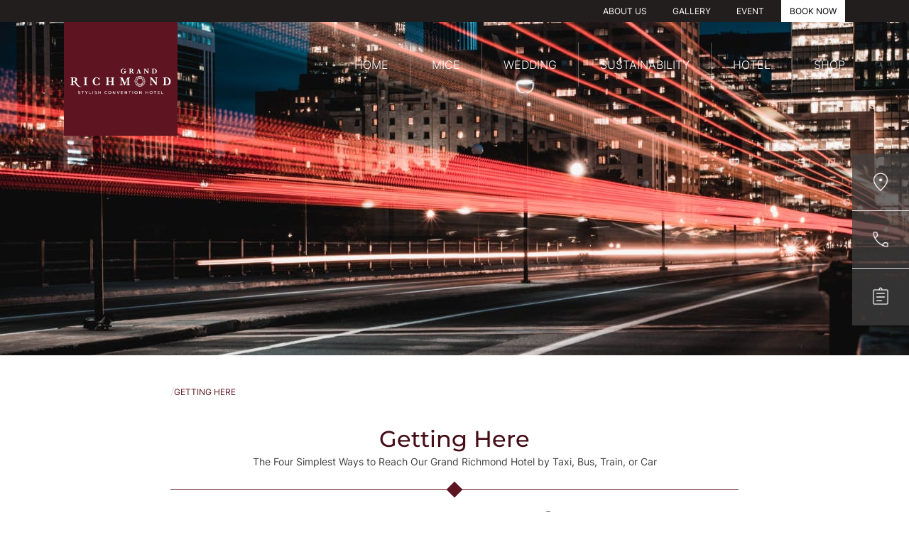

--- FILE ---
content_type: text/html; charset=utf-8
request_url: https://grandrichmondhotel.com/article/how-to-get-here?path=mice?
body_size: 26566
content:
<!DOCTYPE html><html lang="en"><head><meta charSet="utf-8" data-next-head=""/><meta name="viewport" content="width=device-width" data-next-head=""/><title data-next-head="">Getting Here<!-- --> - Grand Richmond Hotel</title><link rel="preload" as="image" imageSrcSet="/_next/image?url=https%3A%2F%2Fimages.prismic.io%2Fgrandrichmond%2Fe94182d8-e921-468e-ac74-1b949f0b2d88_Getting%2BHere%2B-%2BCover%2BImage.png%3Fauto%3Dcompress%2Cformat&amp;w=1080&amp;q=100 1x, /_next/image?url=https%3A%2F%2Fimages.prismic.io%2Fgrandrichmond%2Fe94182d8-e921-468e-ac74-1b949f0b2d88_Getting%2BHere%2B-%2BCover%2BImage.png%3Fauto%3Dcompress%2Cformat&amp;w=2048&amp;q=100 2x" data-next-head=""/><script async="" src="https://www.googletagmanager.com/gtag/js?id=G-V1YTT2Q616"></script><script>
              window.dataLayer = window.dataLayer || [];
              function gtag(){dataLayer.push(arguments);}
              gtag('js', new Date());
              gtag('config', 'G-V1YTT2Q616');
            </script><link data-next-font="" rel="preconnect" href="/" crossorigin="anonymous"/><link rel="preload" href="/_next/static/css/da942016768b6789.css" as="style"/><link rel="stylesheet" href="/_next/static/css/da942016768b6789.css" data-n-g=""/><link rel="preload" href="/_next/static/css/a28a9a33feb11f1f.css" as="style"/><link rel="stylesheet" href="/_next/static/css/a28a9a33feb11f1f.css" data-n-p=""/><noscript data-n-css=""></noscript><script defer="" nomodule="" src="/_next/static/chunks/polyfills-42372ed130431b0a.js"></script><script src="/_next/static/chunks/webpack-5381863dc66a9c32.js" defer=""></script><script src="/_next/static/chunks/framework-9eecfdb87c0ba10f.js" defer=""></script><script src="/_next/static/chunks/main-1a78cb1b303d6a23.js" defer=""></script><script src="/_next/static/chunks/pages/_app-7b4c8f3c7942a972.js" defer=""></script><script src="/_next/static/chunks/98309536-eebad7ac1a8ecdad.js" defer=""></script><script src="/_next/static/chunks/0b62e0ef-8549dd92e35d3311.js" defer=""></script><script src="/_next/static/chunks/4533-0944d80ca4233b30.js" defer=""></script><script src="/_next/static/chunks/6560-2f3971362ece6fa5.js" defer=""></script><script src="/_next/static/chunks/3569-0722e47b8e3f10af.js" defer=""></script><script src="/_next/static/chunks/1439-b20744c4046a3728.js" defer=""></script><script src="/_next/static/chunks/pages/article/%5Bid%5D-cba5dd30141f3846.js" defer=""></script><script src="/_next/static/qYWw9by62JWKGAGHnrFnc/_buildManifest.js" defer=""></script><script src="/_next/static/qYWw9by62JWKGAGHnrFnc/_ssgManifest.js" defer=""></script></head><body><div id="__next"><div class="relative w-[100%] scroll"><div><div id="hotbar" class="duration-[400ms] max-xl:hidden   translate-x-0"><a href="https://www.google.com/maps/place/Grand+Richmond+Stylish+Convention+Hotel/@13.8620514,100.4992325,14z/data=!4m9!3m8!1s0x30e2993a6765881b:0xd8df4cd4044e4d26!5m2!4m1!1i2!8m2!3d13.8616243!4d100.5063025!16s%2Fg%2F1tdcjdgb?hl=en&amp;entry=ttu" target="_blank" rel="noopener noreferrer" class="relative cursor-pointer center wrap__hotbar bg-[#424141BF]"><img alt="LocationIcon" loading="lazy" width="80" height="80" decoding="async" data-nimg="1" class="w-[25px] md:w-[32px] h-[25px] md:h-[32px]" style="color:transparent" srcSet="/_next/image?url=%2F_next%2Fstatic%2Fmedia%2FlocationIcon.b01c3cf0.png&amp;w=96&amp;q=75 1x, /_next/image?url=%2F_next%2Fstatic%2Fmedia%2FlocationIcon.b01c3cf0.png&amp;w=256&amp;q=75 2x" src="/_next/image?url=%2F_next%2Fstatic%2Fmedia%2FlocationIcon.b01c3cf0.png&amp;w=256&amp;q=75"/></a><hr/><div class="relative cursor-pointer center wrap__hotbar bg-[#424141BF]"><img alt="PhoneIcon" loading="lazy" width="80" height="80" decoding="async" data-nimg="1" class="w-[25px] md:w-[32px] h-[25px] md:h-[32px]" style="color:transparent" srcSet="/_next/image?url=%2F_next%2Fstatic%2Fmedia%2FphoneIcon.00fc04b5.png&amp;w=96&amp;q=75 1x, /_next/image?url=%2F_next%2Fstatic%2Fmedia%2FphoneIcon.00fc04b5.png&amp;w=256&amp;q=75 2x" src="/_next/image?url=%2F_next%2Fstatic%2Fmedia%2FphoneIcon.00fc04b5.png&amp;w=256&amp;q=75"/><div class=" absolute right-[50px] md:right-[80px] top-0 overflow-hidden"><div class=" bg-primary-redmaroon02 mr-1 space-y-3 child__hotbar width__contect"><p class="inter-bd5">Contact Us</p><a class="inter-bd4" href="/aboutus">+66 2831 8888 CALL NOW</a><p class="inter-bd5">richmond@grandrichmondhotel.com</p></div></div></div><hr/><div class="relative cursor-pointer center wrap__hotbar bg-[#424141BF]"><img alt="Form" loading="lazy" width="80" height="80" decoding="async" data-nimg="1" class="w-[25px] md:w-[32px] h-[25px] md:h-[32px]" style="color:transparent" srcSet="/_next/image?url=%2F_next%2Fstatic%2Fmedia%2FEnquire.8a2240d5.png&amp;w=96&amp;q=75 1x, /_next/image?url=%2F_next%2Fstatic%2Fmedia%2FEnquire.8a2240d5.png&amp;w=256&amp;q=75 2x" src="/_next/image?url=%2F_next%2Fstatic%2Fmedia%2FEnquire.8a2240d5.png&amp;w=256&amp;q=75"/><div class="absolute right-[50px] md:right-[80px] top-0 overflow-hidden"><div class="bg-primary-redmaroon02 mr-1 space-y-3 child__hotbar width__contect text-left"><p class="inter-bd5">Enquire</p><div class="inter-bd4 uppercase whitespace-nowrap underline underline-offset-4">ENQUIRE NOW</div></div></div></div></div><div id="hotbar" class="duration-[400ms] xl:hidden  translate-x-0"><a tabindex="0" class="relative cursor-pointer center md__wrap__hotbar  none__color" href="https://www.google.com/maps/place/Grand+Richmond+Stylish+Convention+Hotel/@13.8620514,100.4992325,14z/data=!4m9!3m8!1s0x30e2993a6765881b:0xd8df4cd4044e4d26!5m2!4m1!1i2!8m2!3d13.8616243!4d100.5063025!16s%2Fg%2F1tdcjdgb?hl=en&amp;entry=ttu" target="_blank" rel="noopener noreferrer"><img alt="LocationIcon" loading="lazy" width="80" height="80" decoding="async" data-nimg="1" class="w-[25px] md:w-[32px] h-[25px] md:h-[32px]" style="color:transparent" srcSet="/_next/image?url=%2F_next%2Fstatic%2Fmedia%2FlocationIcon.b01c3cf0.png&amp;w=96&amp;q=75 1x, /_next/image?url=%2F_next%2Fstatic%2Fmedia%2FlocationIcon.b01c3cf0.png&amp;w=256&amp;q=75 2x" src="/_next/image?url=%2F_next%2Fstatic%2Fmedia%2FlocationIcon.b01c3cf0.png&amp;w=256&amp;q=75"/></a><hr/><div tabindex="0" class="relative cursor-pointer center md__wrap__hotbar  none__color"><img alt="PhoneIcon" loading="lazy" width="80" height="80" decoding="async" data-nimg="1" class="w-[25px] md:w-[32px] h-[25px] md:h-[32px]" style="color:transparent" srcSet="/_next/image?url=%2F_next%2Fstatic%2Fmedia%2FphoneIcon.00fc04b5.png&amp;w=96&amp;q=75 1x, /_next/image?url=%2F_next%2Fstatic%2Fmedia%2FphoneIcon.00fc04b5.png&amp;w=256&amp;q=75 2x" src="/_next/image?url=%2F_next%2Fstatic%2Fmedia%2FphoneIcon.00fc04b5.png&amp;w=256&amp;q=75"/><div class=" absolute right-[50px] md:right-[80px] top-0 overflow-hidden"><div class=" bg-primary-redmaroon02 mr-1 space-y-3  md__hotbar ml-[-290px] "><div class="inter-sub-content-5">Contact Us</div><p><a href="tel:+6628318888" class="inter-content-6">+66 2831 8888 CALL NOW</a></p><p class="inter-sub-content-4">richmond@grandrichmondhotel.com</p></div></div></div><hr/><div tabindex="0" class="relative cursor-pointer center wrap__hotbar bg-[#424141BF]"><img alt="Form" loading="lazy" width="80" height="80" decoding="async" data-nimg="1" class="w-[25px] md:w-[32px] h-[25px] md:h-[32px]" style="color:transparent" srcSet="/_next/image?url=%2F_next%2Fstatic%2Fmedia%2FEnquire.8a2240d5.png&amp;w=96&amp;q=75 1x, /_next/image?url=%2F_next%2Fstatic%2Fmedia%2FEnquire.8a2240d5.png&amp;w=256&amp;q=75 2x" src="/_next/image?url=%2F_next%2Fstatic%2Fmedia%2FEnquire.8a2240d5.png&amp;w=256&amp;q=75"/><div class="absolute right-[50px] md:right-[80px] top-0 overflow-hidden"><div class="bg-primary-redmaroon02 mr-1 space-y-3 child__hotbar width__contect text-left"><p class="inter-bd5">Enquire</p><div class="inter-bd4 uppercase whitespace-nowrap underline underline-offset-4">ENQUIRE NOW</div></div></div></div></div></div><header class=" absolute top-0 z-20 w-full "><div id="barcolor" class=" hidden xl:block"><div class="max-w-[1100px] mx-auto inter-bd5 text-xs text-white"><div id="header" class="flex flex-row justify-end items-center h-[31px]"><div class="space-x-[12px]"><a id="header-about-us" class="px-[12px] py-[8px]" href="/aboutus">ABOUT US</a><a id="header-gallery" class="px-[12px] py-[8px]" href="/gallery">GALLERY</a><a id="header-event" class="px-[12px] py-[8px]" href="/event">EVENT</a><a id="header-booknow" class="px-[12px] py-[8px] bg-white text-black transition duration-300 ease-in-out hover:bg-black  hover:text-white" target="_blank" href="https://reservation.travelanium.net/propertyibe2/?propertyId=791&amp;onlineId=4">BOOK NOW</a></div></div></div></div><div class="w-full z-30   h-[180px] duration-500 "><div class="flex justify-between px-[20px] md:px-0 lg:px-5 xl:px-0 nav__widthmax"><a href="/"><div class=" absolute w-[100px]  md:w-[120px] xl:w-[160px] h-[100px] md:h-[120px] xl:h-[160px] flex justify-center items-center  bg-primary-redmaroon01 
           "><img alt="LogoGRM" loading="lazy" width="2084" height="2084" decoding="async" data-nimg="1" style="color:transparent" srcSet="/_next/image?url=%2F_next%2Fstatic%2Fmedia%2Flogo.8fb6c13d.png&amp;w=3840&amp;q=75 1x" src="/_next/image?url=%2F_next%2Fstatic%2Fmedia%2Flogo.8fb6c13d.png&amp;w=3840&amp;q=75"/></div></a><div class="inter-bt1 text-whites-white01 py-[20px]  pl-[60%] items-center justify-end  sm:pl-[80%] lg:pl-[88%] xl:hidden 2xl:hidden md:pl-[82%]"><a id="header-booknow" class="text-[10px] w-[80px] h-[20px] p-2 bg-white text-black  " target="_blank" href="https://reservation.travelanium.net/propertyibe2/?propertyId=791&amp;onlineId=4">BOOK NOW</a></div><div class="inter-bt1 text-whites-white01 py-[28px]"><div id="navigation-menu-bar" class="h-[64px] hidden xl:flex xl:flex-row items-center justify-end uppercase space-x-[30px]"><a id="navigation-menu-home" href="/">Home</a><a id="navigation-menu-mice" class="border-x-[1px] border-whites-white02/30 px-[30px] py-[20px]" href="/mice">MICE</a><a id="navigation-menu-wedding" class="border-r-[1px] border-whites-white02/30 pr-[30px] py-[20px]" href="/wedding">Wedding</a><a id="navigation-menu-sustainability" class="border-r-[1px] border-whites-white02/30 pr-[30px] py-[20px]" href="/sustainability">Sustainability</a><a id="navigation-menu-hotel" href="/hotel">Hotel</a><a id="navigation-menu-sustainability" class="border-l-[1px] border-whites-white02/30 pl-[30px] py-[20px]" href="/shop">SHOP</a></div><button class="relative -mt-3 xl:hidden z-10 "><div class="menu " id="menu"><span class="line-1"></span><span class="line-2"></span><span class="line-3"></span></div><div class=" translate-y-[15px]  translate-x-[-7px]"><div class="inter-bd5"><p>menu</p></div></div></button></div></div><div class="  "></div><div class="absolute top-0 right-0 h-screen  bg-primary-redmaroon02 py-5 w-0  duration-300 overflow-hidden  "><div class="w-[48px] h-[48px] p-[6px]"><svg id="icon-logo-grm" width="36" height="36" viewBox="0 0 64 64" fill="none" xmlns="http://www.w3.org/2000/svg"><path d="M63.9926 30.8738C63.9926 30.1515 63.9344 29.5223 63.8762 28.9398C63.818 28.3573 63.7365 27.7748 63.6201 27.0058L63.5503 26.5631C63.4338 25.9107 63.3174 25.3282 63.1894 24.7573V24.6641C62.8603 23.2787 62.4403 21.9165 61.9321 20.5864L61.8506 20.3883C61.8163 20.2598 61.7695 20.1349 61.7109 20.0155C60.9911 18.2623 60.1145 16.5778 59.0916 14.9825C58.8821 14.6447 58.6726 14.3184 58.4514 14.0039L58.0439 13.4447L57.8693 13.2116C57.1825 12.2796 56.5072 11.4524 55.8204 10.6835L55.4711 10.2874C55.2732 10.0544 55.0753 9.82136 54.8542 9.6C54.633 9.37864 54.4351 9.19223 54.2139 9.00582L53.8414 8.66796L53.4805 8.31845C53.1662 8.02718 52.8519 7.72427 52.5143 7.44466C51.8623 6.90874 51.1289 6.34951 50.2675 5.74369C50.0812 5.61553 49.8949 5.48738 49.697 5.37087L49.569 5.28932C48.9986 4.90486 48.4049 4.54369 47.7879 4.19418L47.555 4.06602L47.0545 3.78641C46.0999 3.27379 45.285 2.87767 44.505 2.55145L44.1558 2.41165L43.9462 2.3301C40.4161 0.899118 36.6591 0.110051 32.852 0H31.6878C27.8818 0.0402824 24.1133 0.758277 20.5587 2.12039L20.3375 2.20194L20.0115 2.3301C19.0412 2.67737 18.0893 3.074 17.1594 3.51845C16.4726 3.87961 15.7624 4.28738 14.9243 4.83495L14.7729 4.91651L14.5866 5.02136C12.9288 6.12141 11.3706 7.36502 9.93009 8.73786L9.74382 8.91262L9.49937 9.13398C9.27793 9.34784 9.06807 9.57341 8.87072 9.80971L8.52149 10.1942C6.10465 12.7633 4.13696 15.7211 2.70081 18.9437C2.70081 19.0252 2.61931 19.0951 2.58439 19.1767C2.54946 19.2583 2.47961 19.3748 2.43304 19.4796C2.2235 19.9806 2.02559 20.4816 1.85097 20.9709C1.67635 21.4602 1.43189 22.1942 1.19906 22.9864L1.05937 23.4524C0.849825 24.2097 0.686843 24.8971 0.547146 25.5612C0.40745 26.2252 0.302691 26.9359 0.197919 27.7398V28.0893C0.0931466 28.8932 0.0349241 29.6272 0 30.3379C0 30.8388 0 31.3049 0 31.7592V32.0155C0 32.3883 0 32.7728 0 33.1806C0 34.0311 0.0931466 34.9049 0.197919 35.7786V35.8718C0.509189 38.4712 1.13865 41.0224 2.07216 43.468L2.15366 43.6777C2.15366 43.8058 2.2468 43.934 2.30501 44.0738C2.36321 44.2136 2.38648 44.2835 2.43304 44.3884L2.53785 44.6214C2.78232 45.1922 3.05003 45.7864 3.34107 46.3573L3.45749 46.5903C3.76017 47.1845 4.0745 47.7553 4.38882 48.3146C4.70314 48.8738 4.93594 49.2 5.23862 49.666L5.29685 49.7592C6.16689 51.0635 7.13184 52.3018 8.18388 53.4641C8.54477 53.8718 8.87072 54.2214 9.19668 54.5476C9.52264 54.8738 9.61578 54.9437 9.82532 55.1301L10.1979 55.468C12.7803 57.8839 15.7468 59.8526 18.9755 61.2932L19.2316 61.4214L19.5342 61.5612C20.0348 61.7709 20.547 61.9689 21.0476 62.1553C21.5482 62.3417 22.2816 62.5864 23.015 62.7961L23.5156 62.9359C24.2956 63.1573 24.9475 63.3087 25.5761 63.4369C26.2047 63.565 26.8916 63.6816 27.6832 63.7864H28.079C28.8706 63.8796 29.5807 63.9495 30.2676 63.9845C30.9544 64.0194 31.292 63.9845 31.7344 63.9845H31.9789H33.143L34.8776 63.8796C35.448 63.8214 36.0417 63.7631 36.5772 63.6815C37.1127 63.6 37.6831 63.4951 38.2419 63.3903L38.5097 63.332H38.6145C39.1267 63.2272 39.5458 63.1223 39.9532 63.0175L40.2442 62.9359C40.7681 62.7961 41.2337 62.6563 41.6878 62.5165H41.8391C42.3979 62.3301 42.9334 62.1437 43.434 61.9456L43.6552 61.8641L43.9928 61.7359L44.3187 61.5845L44.5748 61.468C47.8177 60.0702 50.8072 58.1452 53.4223 55.7709L53.7948 55.4447L54.4467 54.8621C55.8368 53.4841 57.0992 51.9828 58.2185 50.3767C58.4281 50.0738 58.626 49.7825 58.8239 49.468C59.0218 49.1534 59.3594 48.6058 59.5922 48.1981C60.1963 47.1822 60.7405 46.1319 61.222 45.0524L61.3501 44.8078L61.5014 44.4816C61.6993 44.0155 61.8855 43.5262 62.0602 43.0485C62.2348 42.5709 62.4793 41.8835 62.7237 41.0097L62.8518 40.5437C63.073 39.7515 63.236 39.0874 63.3524 38.4699C63.4804 37.8175 63.5968 37.1417 63.7133 36.3146C63.7068 36.1943 63.7068 36.0737 63.7133 35.9534C63.8064 35.1961 63.8646 34.4388 63.9111 33.7165C63.9111 33.2854 63.9111 32.7845 63.9111 32.2835V32.0388C64.0159 31.666 64.0043 31.2816 63.9926 30.8738ZM62.4793 30.3961L55.4944 23.3359L60.5351 21.2971V21.3553C60.8145 22.1126 61.0474 22.7883 61.2336 23.4408V23.5573C61.4199 24.1981 61.5829 24.8738 61.7459 25.6078V25.7709V25.934C61.8739 26.6097 61.9903 27.332 62.0835 28.066C62.0835 28.2058 62.0835 28.3456 62.1417 28.4854C62.3861 29.2194 62.4444 29.8252 62.4793 30.3961ZM54.9356 21.9146L55.0171 12.0466C55.1336 12.1631 55.2383 12.2913 55.3548 12.4311C55.5643 12.6641 55.7622 12.9087 55.9484 13.1534C56.3093 13.6078 56.6819 14.1087 57.1126 14.7379L57.3222 15.0291L57.5783 15.4019C58.1021 16.2175 58.5678 16.9981 58.9752 17.732C58.9752 17.732 59.0334 17.8602 59.0684 17.9184C59.0907 17.9789 59.1179 18.0373 59.1498 18.0932C59.3943 18.5825 59.6504 19.1184 59.9298 19.7825L54.9356 21.9146ZM61.4316 33.0291L54.2954 40.0194L51.3734 32.7961L61.4316 33.0291ZM51.385 31.3049L54.4118 24.3845L61.3966 31.4796L51.385 31.3049ZM53.2709 42.5243L53.1894 52.532L46.0998 45.332L53.2709 42.5243ZM31.0476 51.4369L30.9661 61.5379L23.9812 54.3961L31.0476 51.4369ZM22.8986 61.2466C22.27 61.0485 21.5831 60.8039 20.8264 60.5126H20.7449L22.8637 55.5029L29.8485 62.5631C29.3014 62.5631 28.6844 62.4582 28.0324 62.3767H27.6133C26.8916 62.2718 26.1814 62.1437 25.4946 62.0039L25.2385 61.934H25.1221C24.3771 61.7592 23.7018 61.5845 23.0616 61.3864L22.8986 61.2466ZM17.6018 45.1223L10.4074 52.2058L10.4772 42.1864L17.6018 45.1223ZM10.6169 21.5651L10.6984 11.5573L17.6833 18.6874L10.6169 21.5651ZM23.2129 8.48155L21.1757 3.44854C24.0882 2.35472 27.1499 1.71047 30.256 1.53786L23.2129 8.48155ZM24.2839 9.56505L31.3968 2.57476L31.2105 12.6058L24.2839 9.56505ZM32.7123 12.6058L32.8985 2.53981L39.8834 9.6699L32.7123 12.6058ZM34.0976 1.57282C37.208 1.78483 40.2669 2.47649 43.1662 3.6233L41.0824 8.62136L34.0976 1.57282ZM45.2267 17.8835L42.4096 10.7184L52.4211 10.8116L45.2267 17.8835ZM46.3094 18.967L53.5154 11.8835L53.4339 21.8913L46.3094 18.967ZM53.1662 23.4408L50.2558 30.1049L46.3443 20.6447L53.1662 23.4408ZM46.1814 43.6427L50.2675 33.9961L53.0847 40.9864L46.1814 43.6427ZM31.8624 49.468L31.3269 49.2349L31.1058 49.1534L20.3491 44.5981L19.5691 44.2718L19.3596 43.7359L19.2665 43.5379L14.8428 32.6447L14.5168 31.8641L14.7613 31.3049L14.8311 31.0951L19.6274 19.5146L31.1756 14.8544L31.9323 14.5515L32.4562 14.7728L32.6773 14.866L43.597 19.5262L44.3653 19.8408L44.5748 20.3767L44.6796 20.5864L49.4177 32.0272L49.2314 32.6447L49.1499 32.866L44.4933 43.7709L44.1907 44.5049L43.6202 44.7262L43.4223 44.8194L32.5726 49.2117L31.8624 49.468ZM10.7799 40.6602L13.6786 33.8097L17.5785 43.3981L10.7799 40.6602ZM17.7647 20.3883L13.795 29.965L10.8148 23.1262L17.7647 20.3883ZM34.0627 13.7825L40.9777 10.9864L43.6785 17.8602L34.0627 13.7825ZM20.5936 17.5806L23.4457 10.8583L30.0697 13.7476L20.5936 17.5806ZM11.9208 10.5903L21.9091 10.6718L18.9289 17.6621L11.9208 10.5903ZM18.7775 46.2757L21.5831 53.4291L11.5948 53.3476L18.7775 46.2757ZM29.93 50.3534L23.1081 53.1961L20.419 46.334L29.93 50.3534ZM33.8997 50.3534L43.4107 46.4272L40.6051 53.266L33.8997 50.3534ZM39.7204 54.5825L32.5842 61.5728L32.6657 51.4718L39.7204 54.5825ZM40.7914 55.666L42.7239 60.6058H42.6424C41.8857 60.8854 41.2105 61.1068 40.5702 61.2932H40.4654H40.3839C39.7437 61.4796 39.0568 61.6427 38.3467 61.7942H38.2419H38.0207C37.3455 61.934 36.647 62.0505 35.902 62.1437L35.4597 62.2019C34.8077 62.2718 34.2024 62.3184 33.6203 62.3534L40.7914 55.666ZM52.1999 53.6272H44.051H42.1534L45.0638 46.5087L52.1999 53.6272ZM42.5492 9.23883L44.5748 4.22913C45.1453 4.48544 45.8088 4.78835 46.4491 5.13786H46.5422H46.6353C47.392 5.55728 48.1604 6.0233 48.9636 6.57087L49.3944 6.88544L49.6621 7.07184C50.2675 7.50291 50.7448 7.87573 51.1871 8.23689C51.6295 8.59806 51.711 8.66796 51.9671 8.88932L52.3047 9.19223L42.5492 9.23883ZM11.979 8.95922L12.3166 8.66796L13.1082 8.01553C13.5622 7.66602 14.0628 7.2932 14.6565 6.85049L14.9243 6.66408L15.355 6.36116C16.1932 5.82524 16.9731 5.35923 17.7415 4.96311H17.8462H17.9394C18.4749 4.6835 19.1035 4.40389 19.8136 4.08932L21.8392 9.09903L11.979 8.95922ZM2.50289 31.0951L9.62744 24.1049L12.5843 31.2L2.50289 31.0951ZM12.5494 32.6447L9.4761 39.6349L2.49127 32.5048L12.5494 32.6447ZM1.50175 29.9184C1.50175 29.3709 1.60652 28.7534 1.68801 28.101C1.68801 27.9612 1.688 27.8097 1.74621 27.6699C1.85098 26.9592 1.97904 26.2485 2.11874 25.5612C2.14043 25.455 2.16764 25.35 2.20024 25.2466V25.1651C2.37486 24.4194 2.54947 23.7553 2.73573 23.1262V22.9864C2.93363 22.334 3.17811 21.6583 3.46914 20.9243V20.8311L8.47492 22.9631L1.50175 29.9184ZM4.17925 19.433C5.44642 16.6029 7.14278 13.9856 9.20833 11.6738L9.12683 21.5534L4.17925 19.433ZM8.37015 40.8L3.32945 42.8388V42.7689C3.03842 42.0117 2.80557 41.3359 2.61931 40.6835V40.6252V40.5087C2.43305 39.8447 2.25842 39.1456 2.10709 38.4582V38.3534C2.10709 38.2835 2.1071 38.2136 2.04889 38.1437C1.92084 37.4563 1.80441 36.7456 1.71128 36.0117C1.71128 35.8602 1.7113 35.7204 1.65309 35.5806C1.58324 34.9515 1.53667 34.334 1.50175 33.7398L8.37015 40.8ZM8.96387 42.2214L8.88237 52.101L8.54476 51.7165L7.9045 50.9476C7.54362 50.4815 7.1711 49.9806 6.74037 49.3514L6.56575 49.1068C6.45948 48.9737 6.36225 48.8335 6.27472 48.6874C5.72757 47.8602 5.27357 47.0796 4.86612 46.3573C4.86612 46.2874 4.86611 46.2291 4.78462 46.1592C4.74895 46.0995 4.7178 46.0372 4.69147 45.9728C4.43536 45.4718 4.17927 44.9126 3.91152 44.2951L8.96387 42.2214ZM21.4551 54.9204L19.348 59.9068C18.8125 59.6621 18.1838 59.3592 17.497 59.0097H17.3689H17.2874C16.5191 58.5903 15.7508 58.1243 14.9592 57.5767L14.5052 57.2505L14.2723 57.0757C13.667 56.6563 13.1781 56.2835 12.724 55.9107L11.979 55.1301L11.6414 54.8155L21.4551 54.9204ZM51.9322 55.165L51.6062 55.4563H51.548L50.803 56.0621C50.3606 56.4233 49.8484 56.7961 49.2663 57.2272L49.0102 57.4019C48.8644 57.5146 48.7129 57.6196 48.5562 57.7165C47.7297 58.2524 46.9613 58.7068 46.2279 59.1146H46.1231H46.0067C45.4829 59.3942 44.8426 59.6621 44.1558 59.9767L42.1301 54.9786L51.9322 55.165ZM62.4094 34.1942C62.4094 34.7534 62.3047 35.3592 62.2232 36.0117V36.1398C62.2288 36.2329 62.2288 36.3263 62.2232 36.4194C62.13 37.1301 62.002 37.8408 61.8506 38.5282C61.8354 38.6068 61.816 38.6846 61.7924 38.7612V38.9243C61.6295 39.6582 61.4432 40.3223 61.2453 40.9748V41.0913C61.0357 41.7437 60.7913 42.4311 60.5002 43.1767V43.2583L55.4944 41.1379L62.4094 34.1942ZM59.7435 44.6796C59.4641 45.2971 59.1964 45.8447 58.9286 46.334L58.8472 46.5087L58.7424 46.7184C58.3233 47.4757 57.846 48.268 57.3105 49.0485C57.2174 49.2 57.1126 49.3398 57.0078 49.4796L56.8332 49.7126C56.4141 50.3068 56.0299 50.8194 55.6691 51.2738C55.4828 51.5068 55.2849 51.7282 55.087 51.9612L55.0171 52.0427L54.6795 52.4155L54.7494 42.5476L59.7435 44.6796Z" fill="#FFFFFF"></path></svg></div><ul class=" space-y-[20px] mt-5 inter-content-5"><li><a href="/">HOME</a></li><li><a href="/mice">MICE</a></li><li><a href="/wedding">WEDDING</a></li><li><a href="/sustainability">SUSTAINABILITY</a></li><li><a id="navigation-menu-hotel" href="/hotel">HOTEL</a></li><li><a id="navigation-menu-hotel" href="/shop">SHOP</a></li><li><a href="/aboutus">ABOUT US</a></li><li><a href="/gallery">GALLERY</a></li><li><a href="/event">EVENT</a></li><li><a target="_blank" href="https://reservation.travelanium.net/propertyibe2/?propertyId=791&amp;onlineId=4">MAKE A BOOK</a></li></ul></div></div></header><article class="md:max-w-[744px] xl:max-w-[1100px] md:mx-auto px-[20px] md:px-5 xl:px-0"><div class="max-w-[800px] mx-auto"><img width="1000" height="1000" decoding="async" data-nimg="1" class="w-full h-[450px] lg:h-[500px] object-cover" style="color:transparent;width:100vw;max-width:100vw;margin-left:calc(50% - 50vw)" srcSet="/_next/image?url=https%3A%2F%2Fimages.prismic.io%2Fgrandrichmond%2Fe94182d8-e921-468e-ac74-1b949f0b2d88_Getting%2BHere%2B-%2BCover%2BImage.png%3Fauto%3Dcompress%2Cformat&amp;w=1080&amp;q=100 1x, /_next/image?url=https%3A%2F%2Fimages.prismic.io%2Fgrandrichmond%2Fe94182d8-e921-468e-ac74-1b949f0b2d88_Getting%2BHere%2B-%2BCover%2BImage.png%3Fauto%3Dcompress%2Cformat&amp;w=2048&amp;q=100 2x" src="/_next/image?url=https%3A%2F%2Fimages.prismic.io%2Fgrandrichmond%2Fe94182d8-e921-468e-ac74-1b949f0b2d88_Getting%2BHere%2B-%2BCover%2BImage.png%3Fauto%3Dcompress%2Cformat&amp;w=2048&amp;q=100"/><div id="back-to-wedding-pervious" class=" flex flex-wrap gap-x-[10px] lg:mt-[40px] mt-[20px] items-center "><a class="uppercase whitespace-nowrap inter-bd6 md:inter-bd5  text-secondary-black02" href="/undefined"></a>/<div class="uppercase text-primary-redmaroon01 inter-bd6 md:inter-bd5 whitespace-nowrap">Getting Here</div></div><p class=" mtr-h2 text-primary-redmaroon02 text-center mt-8 ">Getting Here</p><p class=" inter-bd4 text-secondary-black01 text-center">The Four Simplest Ways to Reach Our Grand Richmond Hotel by Taxi, Bus, Train, or Car</p><div class=" center my-7"><div class=" bg-primary-redmaroon01 h-[1px] w-full center"><div class=" bg-primary-redmaroon01 w-4 h-4 rotate-45 center"></div></div></div><div class="center flex-col md:flex-row gap-x-2 kanit-sub-content5 text-secondary-black03 text-[14px] max-lg:pb-[40px] pb-12"><p class=" font-bold">GRM Marketing</p><p>Feb 18,2023</p><div class="flex gap-x-2"><p>(Updated</p><p>Mar 20,2023<!-- -->)</p></div><div class="flex max-lg:hidden"><p>|</p><svg xmlns="http://www.w3.org/2000/svg" viewBox="0 0 24 24" fill="currentColor" aria-hidden="true" class="w-5 h-5 ml-[10px]"><path fill-rule="evenodd" d="M12 2.25c-5.385 0-9.75 4.365-9.75 9.75s4.365 9.75 9.75 9.75 9.75-4.365 9.75-9.75S17.385 2.25 12 2.25zM12.75 6a.75.75 0 00-1.5 0v6c0 .414.336.75.75.75h4.5a.75.75 0 000-1.5h-3.75V6z" clip-rule="evenodd"></path></svg></div><p>Read Time <!-- -->9<!-- --> min</p></div><div class=" space-y-5 py-5"><div class="inter-bd24 text-secondary-black02"><p>Grand Richmond Hotel Bangkok is a stylish convention hotel located in Nonthaburi, near the <a href="https://goo.gl/maps/EDS5qYUVb6hUo6bK8">Bang Krasor MRT Station</a> and Don Mueang International Airport. Our central location provides easy access to Bangkok&#x27;s top attractions, shopping, and dining experiences. To reach the hotel from Suvarnabhumi International Airport, take the airport link and interchange to the MRT purple line, which will take you directly to the hotel. If you come from Don Muang Airport, it will only take 40 minutes from a grab or bolt taxi. Another option is to take a Chao Phraya ferry to <a href="https://goo.gl/maps/W3kNiRqZeAg3u8sG9">Phra Nang Klao pier</a> and continue with a taxi or the MRT, which will get you to the hotel within 10 minutes.</p></div><div><div id="MRT" class="mtr-h2 text-primary-redmaroon02 uppercase"><h1>MRT</h1></div></div><div class="inter-bd24 text-secondary-black02"><p>Since the Grand Richmond Hotel is near Bang Krasor MRT Station (Purple Line), you can easily take the MRT to get to the hotel. The MRT purple line is also connected to the MRT blue line at the Tao Poon MRT which is near Chatuchak park. If you&#x27;re flying into Suvarnabhumi International Airport, you can take the airport link and interchange to the MRT purple line, which will take you directly to the hotel.</p></div><div class=" w-full"><div class="center "><img src="https://images.prismic.io/grandrichmond/f018ea20-fbe6-4c36-a67b-f1275ac55d39_mrt-bangkok-purple-line_0.jpeg?auto=compress,format"/></div></div><div><div id="Car" class="mtr-h2 text-primary-redmaroon02 uppercase"><h1>Car</h1></div></div><div class="inter-bd24 text-secondary-black02"><p>The Grand Richmond Hotel is located on the main road of Rattanathibet Road, so you can easily come to the hotel by car. If you come from Don Muang Airport, it will only take 40 minutes from a grab or bolt taxi. And if you come from Suvarnabhumi Airport, it will only take less than an hour to get directly to the hotel. From the airport, you can either take the airport taxi or use a taxi service app like grab, bolt.</p></div><div><div id="Ferry" class="mtr-h2 text-primary-redmaroon02 uppercase"><h1>Ferry</h1></div></div><div class="inter-bd24 text-secondary-black02"><p>If you&#x27;re looking to experience the natural beauty of Bangkok, taking a ferry along the Chao Phraya River can be a great adventure. Luckily, Grand Richmond Hotel Bangkok is located near the river, making it easy to take a ferry and reach the hotel. To get to the hotel, you simply need to take the ferry and get off at the Phra Nang Klao pier, and then continue your journey by taxi or the MRT, which will take you to the hotel within 10 minutes.</p></div><div><div id="Airport" class="mtr-h2 text-primary-redmaroon02 uppercase"><h1>Airport</h1></div></div><div class="inter-bd24 text-secondary-black02"><p><strong>From Suvarnabhumi International Airport</strong> - Take Route 7 to Route 302 (Rattanathibet Road). Once on Route 302, pass Bang Krasor MRT Station and make the first available U-turn. The Grand Richmond Hotel Bangkok will be on the left just past the station.</p></div><div class="inter-bd24 text-secondary-black02"><p><strong>From Don Mueang International Airport</strong> - Take Route 31 to Route 302 (Rattanathibet Road). Once on Route 302, pass Bang Krasor MRT Station and make the first available U-turn. The Grand Richmond Hotel Bangkok will be on the left just past the station.</p></div></div><div class="my-20"><p class=" mtr-h4 md:mtr-h2 text-primary-redmaroon01 text-center mb-4">Related Stories</p><hr/><div class="flex max-md:flex-col max-md:gap-y-[20px] justify-center gap-x-[25px] py-4 related-get"><div id="toppicks-in-contents-toppicks"><div id="card-infopackages-toppick" class="relative overflow-hidden cursor-pointer "><a href="/article/getting-around-nonthaburi?path=mice"><div class="max-[320px]:w-[240px] w-[350px] md:w-[221.33px] xl:w-[350px] max-[320px]:h-[240px] h-[350px] md:h-[221.33px] xl:h-[350px] relative overflow-hidden"><img class="w-full h-full center" src="https://images.prismic.io/grandrichmond/dc43b89c-1612-4f2b-9689-a6c3a7f08a3d_Getting+Around+Non+-+Thumbnail+Image.png?auto=compress,format" alt=""/></div><div class="Cardour-Toppick-content md:hidden absolute p-[10px] bottom-0 "><div class=" text-whites-white01 inter-button-1 ">Getting Around Nonthaburi</div></div><div class="Cardour-Toppick-content-pc absolute lg:p-[20px] p-[10px] bottom-0 space-y-[10px] bg-[#000] bg-opacity-60 duration-500 max-md:hidden w-full lg:translate-y-[50px]"><div class=" text-whites-white01 inter-content-8 max-w-[185px] h-[45px] line-clamp-2 ">Getting Around Nonthaburi</div><div class="relative duration-300 lg:translate-y-[50px]"><div class="inter-content-3 text-whites-white01 line-clamp-3 h-[51px]">Getting Around Nonthaburi is fun, but you definitely need to know about the following historical outstanding places</div></div></div></a></div></div><div id="toppicks-in-contents-toppicks"><div id="card-infopackages-toppick" class="relative overflow-hidden cursor-pointer "><a href="/article/visa-information?path=mice"><div class="max-[320px]:w-[240px] w-[350px] md:w-[221.33px] xl:w-[350px] max-[320px]:h-[240px] h-[350px] md:h-[221.33px] xl:h-[350px] relative overflow-hidden"><img class="w-full h-full center" src="https://images.prismic.io/grandrichmond/37401f91-e9e4-445d-ac5d-2e601781f886_Visa+-+Thumbnail+Image.png?auto=compress,format" alt=""/></div><div class="Cardour-Toppick-content md:hidden absolute p-[10px] bottom-0 "><div class=" text-whites-white01 inter-button-1 ">Visa Information</div></div><div class="Cardour-Toppick-content-pc absolute lg:p-[20px] p-[10px] bottom-0 space-y-[10px] bg-[#000] bg-opacity-60 duration-500 max-md:hidden w-full lg:translate-y-[50px]"><div class=" text-whites-white01 inter-content-8 max-w-[185px] h-[45px] line-clamp-2 ">Visa Information</div><div class="relative duration-300 lg:translate-y-[50px]"><div class="inter-content-3 text-whites-white01 line-clamp-3 h-[51px]">It might be a little challenging the visa information for Thailand, but we&#x27;ll make it easy from this article.</div></div></div></a></div></div><div id="toppicks-in-contents-toppicks"><div id="card-infopackages-toppick" class="relative overflow-hidden cursor-pointer "><a href="/article/how-to-get-here?path=mice"><div class="max-[320px]:w-[240px] w-[350px] md:w-[221.33px] xl:w-[350px] max-[320px]:h-[240px] h-[350px] md:h-[221.33px] xl:h-[350px] relative overflow-hidden"><img class="w-full h-full center" src="https://images.prismic.io/grandrichmond/ca2b386c-24d7-46b3-9c3f-ceccfba41f03_Getting+Here+-+Thumbnail+Image.png?auto=compress,format" alt=""/></div><div class="Cardour-Toppick-content md:hidden absolute p-[10px] bottom-0 "><div class=" text-whites-white01 inter-button-1 ">Getting Here</div></div><div class="Cardour-Toppick-content-pc absolute lg:p-[20px] p-[10px] bottom-0 space-y-[10px] bg-[#000] bg-opacity-60 duration-500 max-md:hidden w-full lg:translate-y-[50px]"><div class=" text-whites-white01 inter-content-8 max-w-[185px] h-[45px] line-clamp-2 ">Getting Here</div><div class="relative duration-300 lg:translate-y-[50px]"><div class="inter-content-3 text-whites-white01 line-clamp-3 h-[51px]">The Four Simplest Ways to Reach Our Grand Richmond Hotel by Taxi, Bus, Train, or Car</div></div></div></a></div></div><div id="toppicks-in-contents-toppicks"><div id="card-infopackages-toppick" class="relative overflow-hidden cursor-pointer "><a href="/article/destinations?path=mice"><div class="max-[320px]:w-[240px] w-[350px] md:w-[221.33px] xl:w-[350px] max-[320px]:h-[240px] h-[350px] md:h-[221.33px] xl:h-[350px] relative overflow-hidden"><img class="w-full h-full center" src="https://images.prismic.io/grandrichmond/d671173d-ad97-4ecb-ae88-bb04c247bc0e_Destinations++-+Thumbnail+Image.png?auto=compress,format" alt=""/></div><div class="Cardour-Toppick-content md:hidden absolute p-[10px] bottom-0 "><div class=" text-whites-white01 inter-button-1 ">Nonthaburi Destinations</div></div><div class="Cardour-Toppick-content-pc absolute lg:p-[20px] p-[10px] bottom-0 space-y-[10px] bg-[#000] bg-opacity-60 duration-500 max-md:hidden w-full lg:translate-y-[50px]"><div class=" text-whites-white01 inter-content-8 max-w-[185px] h-[45px] line-clamp-2 ">Nonthaburi Destinations</div><div class="relative duration-300 lg:translate-y-[50px]"><div class="inter-content-3 text-whites-white01 line-clamp-3 h-[51px]">Discover the hidden gems of Nonthaburi with these must-see sights and experiences</div></div></div></a></div></div></div></div><div id="play-our-event-team" class="relative "><div class="relative full-background md:h-[346px] h-[530px] max-[360px]:h-[640px]"><img alt="" loading="lazy" width="1000" height="1000" decoding="async" data-nimg="1" class="absolute top -z-10 w-[100%] h-[100%] object-cover " style="color:transparent" srcSet="/_next/image?url=%2Fimages%2FCall-to-action%2FCall%20to%20action-1.png&amp;w=1080&amp;q=75 1x, /_next/image?url=%2Fimages%2FCall-to-action%2FCall%20to%20action-1.png&amp;w=2048&amp;q=75 2x" src="/_next/image?url=%2Fimages%2FCall-to-action%2FCall%20to%20action-1.png&amp;w=2048&amp;q=75"/><div class=" max-w-[1180px] mx-auto h-full lg:px-[40px] flex justify-center items-center z-5 px-5"><div class=" bg-white lg:px-[40px] px-[20px] bg-opacity-75 py-[30px] md:py-[40px]  "><div class=" text-center mtr-h4 md:mtr-h2 top-[10px] text-primary-redmaroon01 uppercase">PLAN YOUR EVENT WITH OUR TEAM</div><div class="mt-[20px] inter-bd4 md:inter-bd3 text-center text-[#262626] ">Unleash the power of productivity and creativity at our world-class MICE facilities, where every detail is meticulously designed to elevate your events to new heights. Discover a seamless blend of luxurious accommodations, state-of-the-art technology, and impeccable hospitality, ensuring  your next meeting, incentive trip, conference, or event is nothing short of extraordinary.</div><div class="md:flex md:flex-row flex-col center md:space-y-0 space-y-[20px] md:space-x-[20px] lg:mt-[40px] md:mt-[30px] mt-[20px]"><button class="py-[12px] px-[20px] text-[#fff] inter-bt2 md:inter-bt1 bg-primary-redmaroon01 uppercase hover:text-whites-white01 hover:bg-primary-redmaroon02 w-[undefined] h-[undefined]  " id="bth-contact-us"><div class="flex items-center justify-center"><div class="mr-[9px]"><svg width="12.59px" height="12.57px" viewBox="0 0 18 18" fill="none" xmlns="http://www.w3.org/2000/svg"><path d="M16.4254 17.45C14.4921 17.45 12.5714 16.9873 10.6634 16.062C8.75472 15.1373 7.05039 13.925 5.55039 12.425C4.05039 10.925 2.83806 9.225 1.91339 7.325C0.988057 5.425 0.525391 3.5 0.525391 1.55C0.525391 1.25 0.625391 1 0.825391 0.8C1.02539 0.6 1.27539 0.5 1.57539 0.5H4.82539C5.09206 0.5 5.32106 0.579 5.51239 0.737C5.70439 0.895667 5.82539 1.1 5.87539 1.35L6.45039 4.3C6.48372 4.55 6.47539 4.775 6.42539 4.975C6.37539 5.175 6.26706 5.35 6.10039 5.5L3.80039 7.75C4.60039 9.08333 5.54606 10.2917 6.63739 11.375C7.72939 12.4583 8.96706 13.4 10.3504 14.2L12.5754 11.95C12.7421 11.7833 12.9381 11.6667 13.1634 11.6C13.3881 11.5333 13.6171 11.5167 13.8504 11.55L16.6254 12.125C16.8754 12.175 17.0797 12.2917 17.2384 12.475C17.3964 12.6583 17.4754 12.8833 17.4754 13.15V16.4C17.4754 16.7 17.3754 16.95 17.1754 17.15C16.9754 17.35 16.7254 17.45 16.4254 17.45ZM3.10039 6.325L4.87539 4.625C4.90872 4.59167 4.92972 4.554 4.93839 4.512C4.94639 4.47067 4.94206 4.43333 4.92539 4.4L4.50039 2.15C4.48372 2.1 4.45872 2.06233 4.42539 2.037C4.39206 2.01233 4.35039 2 4.30039 2H2.17539C2.12539 2 2.08772 2.01233 2.06239 2.037C2.03772 2.06233 2.02539 2.09167 2.02539 2.125C2.07539 2.80833 2.18806 3.504 2.36339 4.212C2.53806 4.92067 2.78372 5.625 3.10039 6.325ZM11.7504 14.9C12.4171 15.2167 13.1087 15.4583 13.8254 15.625C14.5421 15.7917 15.2171 15.8833 15.8504 15.9C15.8837 15.9 15.9131 15.8873 15.9384 15.862C15.9631 15.8373 15.9754 15.8083 15.9754 15.775V13.675C15.9754 13.625 15.9631 13.5833 15.9384 13.55C15.9131 13.5167 15.8754 13.4917 15.8254 13.475L13.7254 13.05C13.6921 13.0333 13.6587 13.0333 13.6254 13.05L13.5254 13.1L11.7504 14.9Z" fill="#FFFFFF"></path></svg></div>CONTACT US</div></button><button class="py-[12px] px-[20px] text-[#fff] inter-bt2 md:inter-bt1 bg-primary-redmaroon01 uppercase hover:text-whites-white01 hover:bg-primary-redmaroon02 w-[undefined] h-[undefined]  "><div class="flex items-center justify-center"><div class="mr-[9px]"><svg width="11.33px" height="12.75px" viewBox="0 0 14 15" fill="none" xmlns="http://www.w3.org/2000/svg"><path d="M1.95296 14.8334C1.59671 14.8334 1.29324 14.708 1.04255 14.4573C0.791851 14.2066 0.666504 13.9032 0.666504 13.5469V3.45317C0.666504 3.09692 0.791851 2.79344 1.04255 2.54275C1.29324 2.29205 1.59671 2.16671 1.95296 2.16671H5.6738C5.59463 1.75768 5.68699 1.3914 5.95088 1.06787C6.21477 0.744874 6.56442 0.583374 6.99984 0.583374C7.43525 0.583374 7.78834 0.744874 8.05909 1.06787C8.32931 1.3914 8.41824 1.75768 8.32588 2.16671H12.0467C12.403 2.16671 12.7064 2.29205 12.9571 2.54275C13.2078 2.79344 13.3332 3.09692 13.3332 3.45317V13.5469C13.3332 13.9032 13.2078 14.2066 12.9571 14.4573C12.7064 14.708 12.403 14.8334 12.0467 14.8334H1.95296ZM1.95296 14.0417H12.0467C12.1787 14.0417 12.294 13.9921 12.3927 13.8929C12.4919 13.7942 12.5415 13.6789 12.5415 13.5469V3.45317C12.5415 3.32122 12.4919 3.2059 12.3927 3.10721C12.294 3.00799 12.1787 2.95837 12.0467 2.95837H1.95296C1.82102 2.95837 1.7057 3.00799 1.607 3.10721C1.50778 3.2059 1.45817 3.32122 1.45817 3.45317V13.5469C1.45817 13.6789 1.50778 13.7942 1.607 13.8929C1.7057 13.9921 1.82102 14.0417 1.95296 14.0417ZM3.43734 11.8844H8.18734V11.0927H3.43734V11.8844ZM3.43734 8.89587H10.5623V8.10421H3.43734V8.89587ZM3.43734 5.90733H10.5623V5.11567H3.43734V5.90733ZM6.99984 2.52296C7.17136 2.52296 7.31334 2.46675 7.42575 2.35433C7.53764 2.24244 7.59359 2.10074 7.59359 1.92921C7.59359 1.75768 7.53764 1.61571 7.42575 1.50329C7.31334 1.3914 7.17136 1.33546 6.99984 1.33546C6.82831 1.33546 6.6866 1.3914 6.57471 1.50329C6.4623 1.61571 6.40609 1.75768 6.40609 1.92921C6.40609 2.10074 6.4623 2.24244 6.57471 2.35433C6.6866 2.46675 6.82831 2.52296 6.99984 2.52296Z" fill="#FFFFFF"></path></svg></div>ENQUIRE NOW</div></button></div></div></div></div></div></div></article><footer class="bg-primary-redmaroon02 overflow-hidden"><div class="max-w-[1100px] mx-auto px-[20px] py-[40px] xl:px-0"><div class="flex items-center justify-between"><div class="text-whites-white01 cursor-pointer space-y-[20px] md:space-y-[10px] md:w-0"><div class="flex md:space-x-[17px] "><div class=" hidden md:block"><div class="w-[200px]"><a href="/"><img alt="LogoGRM" loading="lazy" width="64" height="64" decoding="async" data-nimg="1" style="color:transparent" srcSet="/_next/image?url=%2F_next%2Fstatic%2Fmedia%2FVector%20(1).77798f9e.png&amp;w=64&amp;q=75 1x, /_next/image?url=%2F_next%2Fstatic%2Fmedia%2FVector%20(1).77798f9e.png&amp;w=128&amp;q=75 2x" src="/_next/image?url=%2F_next%2Fstatic%2Fmedia%2FVector%20(1).77798f9e.png&amp;w=128&amp;q=75"/></a><h1 class="inter-bd5 md:inter-bd3 text-whites-white01 uppercase pt-2.5 pb-[5px]">Grand Richmond</h1><p class="inter-bd5 md:inter-bd4 text-whites-white01 pb-2.5">Stylish Convention Hotel</p><div class="flex space-x-[19px]"><a target="_blank" rel="noopener noreferrer" href="https://www.instagram.com/grandrichmondhotel/"><svg id="icon-footer-instagram" width="21" height="21" viewBox="0 0 21 21" fill="none" xmlns="http://www.w3.org/2000/svg"><path d="M6.3 0.5H14.7C17.9 0.5 20.5 3.1 20.5 6.3V14.7C20.5 16.2383 19.8889 17.7135 18.8012 18.8012C17.7135 19.8889 16.2383 20.5 14.7 20.5H6.3C3.1 20.5 0.5 17.9 0.5 14.7V6.3C0.5 4.76174 1.11107 3.28649 2.19878 2.19878C3.28649 1.11107 4.76174 0.5 6.3 0.5ZM6.1 2.5C5.14522 2.5 4.22955 2.87928 3.55442 3.55442C2.87928 4.22955 2.5 5.14522 2.5 6.1V14.9C2.5 16.89 4.11 18.5 6.1 18.5H14.9C15.8548 18.5 16.7705 18.1207 17.4456 17.4456C18.1207 16.7705 18.5 15.8548 18.5 14.9V6.1C18.5 4.11 16.89 2.5 14.9 2.5H6.1ZM15.75 4C16.0815 4 16.3995 4.1317 16.6339 4.36612C16.8683 4.60054 17 4.91848 17 5.25C17 5.58152 16.8683 5.89946 16.6339 6.13388C16.3995 6.3683 16.0815 6.5 15.75 6.5C15.4185 6.5 15.1005 6.3683 14.8661 6.13388C14.6317 5.89946 14.5 5.58152 14.5 5.25C14.5 4.91848 14.6317 4.60054 14.8661 4.36612C15.1005 4.1317 15.4185 4 15.75 4ZM10.5 5.5C11.8261 5.5 13.0979 6.02678 14.0355 6.96447C14.9732 7.90215 15.5 9.17392 15.5 10.5C15.5 11.8261 14.9732 13.0979 14.0355 14.0355C13.0979 14.9732 11.8261 15.5 10.5 15.5C9.17392 15.5 7.90215 14.9732 6.96447 14.0355C6.02678 13.0979 5.5 11.8261 5.5 10.5C5.5 9.17392 6.02678 7.90215 6.96447 6.96447C7.90215 6.02678 9.17392 5.5 10.5 5.5ZM10.5 7.5C9.70435 7.5 8.94129 7.81607 8.37868 8.37868C7.81607 8.94129 7.5 9.70435 7.5 10.5C7.5 11.2956 7.81607 12.0587 8.37868 12.6213C8.94129 13.1839 9.70435 13.5 10.5 13.5C11.2956 13.5 12.0587 13.1839 12.6213 12.6213C13.1839 12.0587 13.5 11.2956 13.5 10.5C13.5 9.70435 13.1839 8.94129 12.6213 8.37868C12.0587 7.81607 11.2956 7.5 10.5 7.5Z" fill="#DFC9CC"></path></svg></a><a target="_blank" rel="noopener noreferrer" href="https://www.facebook.com/GrandRichmondHotelTH"><svg id="icon-footer-fackbook" width="21" height="21" viewBox="0 0 21 21" fill="none" xmlns="http://www.w3.org/2000/svg"><rect x="1.4" y="1.4" width="18.2" height="18.2" rx="5.1" stroke="#DFC9CC" stroke-width="1.8"></rect><path d="M8.88284 16.5H11.1914V11.4411H13.2715L13.5 8.92737H11.1914V7.65789C11.1914 7.49039 11.2522 7.32975 11.3605 7.2113C11.4687 7.09286 11.6155 7.02632 11.7686 7.02632H13.5V4.5H11.7686C11.0032 4.5 10.2692 4.83271 9.72805 5.42493C9.18687 6.01715 8.88284 6.82037 8.88284 7.65789V8.92737H7.72855L7.5 11.4411H8.88284V16.5Z" fill="#DFC9CC"></path></svg></a><a target="_blank" rel="noopener noreferrer" href="https://lin.ee/TmLpfGC"><svg id="icon-footer-line" width="21" height="21" viewBox="0 0 21 21" fill="none" xmlns="http://www.w3.org/2000/svg"><path fill-rule="evenodd" clip-rule="evenodd" d="M14.5 2.3H6.5C4.1804 2.3 2.3 4.1804 2.3 6.5V14.5C2.3 16.8196 4.1804 18.7 6.5 18.7H14.5C16.8196 18.7 18.7 16.8196 18.7 14.5V6.5C18.7 4.1804 16.8196 2.3 14.5 2.3ZM6.5 0.5C3.18629 0.5 0.5 3.18629 0.5 6.5V14.5C0.5 17.8137 3.18629 20.5 6.5 20.5H14.5C17.8137 20.5 20.5 17.8137 20.5 14.5V6.5C20.5 3.18629 17.8137 0.5 14.5 0.5H6.5Z" fill="#DFC9CC"></path><path d="M14.4978 9.4608C14.4976 9.5444 14.4643 9.62452 14.4052 9.68357C14.346 9.74263 14.2658 9.7758 14.1822 9.7758H13.305V10.3386H14.1822C14.2247 10.3367 14.2671 10.3435 14.3069 10.3585C14.3467 10.3735 14.3831 10.3963 14.4138 10.4258C14.4445 10.4552 14.4689 10.4905 14.4856 10.5296C14.5023 10.5687 14.5109 10.6108 14.5109 10.6533C14.5109 10.6958 14.5023 10.7379 14.4856 10.777C14.4689 10.8161 14.4445 10.8514 14.4138 10.8808C14.3831 10.9103 14.3467 10.9331 14.3069 10.9481C14.2671 10.9631 14.2247 10.9699 14.1822 10.968H12.99C12.9069 10.9674 12.8274 10.934 12.7688 10.8751C12.7102 10.8163 12.6771 10.7367 12.6768 10.6536V8.268C12.6768 8.0958 12.8178 7.953 12.9918 7.953H14.1846C14.2681 7.95324 14.3482 7.98665 14.4071 8.0459C14.466 8.10514 14.4989 8.18536 14.4987 8.2689C14.4985 8.35244 14.465 8.43247 14.4058 8.49137C14.3466 8.55028 14.2663 8.58324 14.1828 8.583H13.3056V9.1458H14.1828C14.3574 9.1458 14.4984 9.288 14.4984 9.4608H14.4978ZM12.039 10.9518C12.0068 10.962 11.9732 10.967 11.9394 10.9668C11.89 10.9679 11.8411 10.9571 11.7967 10.9354C11.7524 10.9137 11.7138 10.8817 11.6844 10.842L10.4628 9.1836V10.6536C10.4568 10.7328 10.4211 10.8068 10.3629 10.8608C10.3046 10.9148 10.2281 10.9448 10.1487 10.9448C10.0693 10.9448 9.99278 10.9148 9.93454 10.8608C9.8763 10.8068 9.8406 10.7328 9.8346 10.6536V8.268C9.83444 8.18504 9.8672 8.1054 9.9257 8.04657C9.98419 7.98774 10.0636 7.95452 10.1466 7.9542C10.2438 7.9542 10.3338 8.0058 10.3938 8.0808L11.625 9.7458V8.268C11.625 8.0958 11.766 7.953 11.94 7.953C12.1122 7.953 12.255 8.0958 12.255 8.268V10.6536C12.2549 10.7197 12.234 10.7841 12.1952 10.8376C12.1564 10.8912 12.1018 10.9311 12.039 10.9518ZM9.069 10.968C8.98582 10.9675 8.90619 10.9342 8.84742 10.8754C8.78866 10.8165 8.75552 10.7368 8.7552 10.6536V8.268C8.7552 8.0958 8.8968 7.953 9.0702 7.953C9.2436 7.953 9.3846 8.0958 9.3846 8.268V10.6536C9.38413 10.737 9.35068 10.8169 9.29157 10.8758C9.23245 10.9347 9.15245 10.9678 9.069 10.968ZM8.151 10.968H6.9588C6.87551 10.9675 6.79575 10.9343 6.73679 10.8754C6.67784 10.8166 6.64443 10.7369 6.6438 10.6536V8.268C6.65068 8.1892 6.68685 8.11585 6.74516 8.06241C6.80348 8.00897 6.8797 7.97932 6.9588 7.97932C7.0379 7.97932 7.11412 8.00897 7.17244 8.06241C7.23075 8.11585 7.26692 8.1892 7.2738 8.268V10.338H8.1522C8.23574 10.338 8.31586 10.3712 8.37494 10.4303C8.43401 10.4893 8.4672 10.5695 8.4672 10.653C8.4672 10.7365 8.43401 10.8167 8.37494 10.8757C8.31586 10.9348 8.23574 10.968 8.1522 10.968H8.151ZM10.5 4.5C7.1922 4.5 4.5 6.6858 4.5 9.3708C4.5 11.7768 6.6348 13.7922 9.5178 14.175C9.7128 14.2158 9.9792 14.304 10.0464 14.4702C10.1064 14.6202 10.086 14.853 10.0656 15.0102L9.9834 15.5202C9.9612 15.6702 9.8634 16.113 10.5078 15.8424C11.1534 15.573 13.9662 13.8036 15.2262 12.3552C16.0878 11.4102 16.5 10.443 16.5 9.3708C16.5 6.6858 13.8072 4.5 10.5 4.5Z" fill="#DFC9CC"></path></svg></a><a target="_blank" rel="noopener noreferrer" href="https://twitter.com/grand_richmond"><svg id="icon-footer-twitter" width="21" height="21" viewBox="0 0 21 21" fill="none" xmlns="http://www.w3.org/2000/svg"><rect x="1.4" y="1.4" width="18.2" height="18.2" rx="5.1" stroke="#DFC9CC" stroke-width="1.8"></rect><path d="M7.95324 4.5H4.5L9.07554 11.2338L4.58633 16.5H5.53597L9.50719 11.8381L12.7878 16.5H16.1547L11.4928 9.59353L15.8957 4.5H14.8597L10.9748 8.90288L7.95324 4.5Z" fill="#DFC9CC"></path></svg></a></div></div></div><div class="w-full flex flex-col items-center md:hidden space-y-[10px]"><a href="/"><img alt="LogoGRM" loading="lazy" width="64" height="64" decoding="async" data-nimg="1" class="pb-[10px]" style="color:transparent" srcSet="/_next/image?url=%2F_next%2Fstatic%2Fmedia%2FVector%20(1).77798f9e.png&amp;w=64&amp;q=75 1x, /_next/image?url=%2F_next%2Fstatic%2Fmedia%2FVector%20(1).77798f9e.png&amp;w=128&amp;q=75 2x" src="/_next/image?url=%2F_next%2Fstatic%2Fmedia%2FVector%20(1).77798f9e.png&amp;w=128&amp;q=75"/></a><h1 class="inter-bd5 md:inter-bd3 text-whites-white01 uppercase">Grand Richmond</h1><p class="inter-bd5 md:inter-bd4 text-whites-white01 ">Stylish Convention Hotel</p><div class="flex space-x-[19px]"><svg id="icon-footer-instagram" width="21" height="21" viewBox="0 0 21 21" fill="none" xmlns="http://www.w3.org/2000/svg"><path d="M6.3 0.5H14.7C17.9 0.5 20.5 3.1 20.5 6.3V14.7C20.5 16.2383 19.8889 17.7135 18.8012 18.8012C17.7135 19.8889 16.2383 20.5 14.7 20.5H6.3C3.1 20.5 0.5 17.9 0.5 14.7V6.3C0.5 4.76174 1.11107 3.28649 2.19878 2.19878C3.28649 1.11107 4.76174 0.5 6.3 0.5ZM6.1 2.5C5.14522 2.5 4.22955 2.87928 3.55442 3.55442C2.87928 4.22955 2.5 5.14522 2.5 6.1V14.9C2.5 16.89 4.11 18.5 6.1 18.5H14.9C15.8548 18.5 16.7705 18.1207 17.4456 17.4456C18.1207 16.7705 18.5 15.8548 18.5 14.9V6.1C18.5 4.11 16.89 2.5 14.9 2.5H6.1ZM15.75 4C16.0815 4 16.3995 4.1317 16.6339 4.36612C16.8683 4.60054 17 4.91848 17 5.25C17 5.58152 16.8683 5.89946 16.6339 6.13388C16.3995 6.3683 16.0815 6.5 15.75 6.5C15.4185 6.5 15.1005 6.3683 14.8661 6.13388C14.6317 5.89946 14.5 5.58152 14.5 5.25C14.5 4.91848 14.6317 4.60054 14.8661 4.36612C15.1005 4.1317 15.4185 4 15.75 4ZM10.5 5.5C11.8261 5.5 13.0979 6.02678 14.0355 6.96447C14.9732 7.90215 15.5 9.17392 15.5 10.5C15.5 11.8261 14.9732 13.0979 14.0355 14.0355C13.0979 14.9732 11.8261 15.5 10.5 15.5C9.17392 15.5 7.90215 14.9732 6.96447 14.0355C6.02678 13.0979 5.5 11.8261 5.5 10.5C5.5 9.17392 6.02678 7.90215 6.96447 6.96447C7.90215 6.02678 9.17392 5.5 10.5 5.5ZM10.5 7.5C9.70435 7.5 8.94129 7.81607 8.37868 8.37868C7.81607 8.94129 7.5 9.70435 7.5 10.5C7.5 11.2956 7.81607 12.0587 8.37868 12.6213C8.94129 13.1839 9.70435 13.5 10.5 13.5C11.2956 13.5 12.0587 13.1839 12.6213 12.6213C13.1839 12.0587 13.5 11.2956 13.5 10.5C13.5 9.70435 13.1839 8.94129 12.6213 8.37868C12.0587 7.81607 11.2956 7.5 10.5 7.5Z" fill="#DFC9CC"></path></svg><svg id="icon-footer-fackbook" width="21" height="21" viewBox="0 0 21 21" fill="none" xmlns="http://www.w3.org/2000/svg"><rect x="1.4" y="1.4" width="18.2" height="18.2" rx="5.1" stroke="#DFC9CC" stroke-width="1.8"></rect><path d="M8.88284 16.5H11.1914V11.4411H13.2715L13.5 8.92737H11.1914V7.65789C11.1914 7.49039 11.2522 7.32975 11.3605 7.2113C11.4687 7.09286 11.6155 7.02632 11.7686 7.02632H13.5V4.5H11.7686C11.0032 4.5 10.2692 4.83271 9.72805 5.42493C9.18687 6.01715 8.88284 6.82037 8.88284 7.65789V8.92737H7.72855L7.5 11.4411H8.88284V16.5Z" fill="#DFC9CC"></path></svg><svg id="icon-footer-line" width="21" height="21" viewBox="0 0 21 21" fill="none" xmlns="http://www.w3.org/2000/svg"><path fill-rule="evenodd" clip-rule="evenodd" d="M14.5 2.3H6.5C4.1804 2.3 2.3 4.1804 2.3 6.5V14.5C2.3 16.8196 4.1804 18.7 6.5 18.7H14.5C16.8196 18.7 18.7 16.8196 18.7 14.5V6.5C18.7 4.1804 16.8196 2.3 14.5 2.3ZM6.5 0.5C3.18629 0.5 0.5 3.18629 0.5 6.5V14.5C0.5 17.8137 3.18629 20.5 6.5 20.5H14.5C17.8137 20.5 20.5 17.8137 20.5 14.5V6.5C20.5 3.18629 17.8137 0.5 14.5 0.5H6.5Z" fill="#DFC9CC"></path><path d="M14.4978 9.4608C14.4976 9.5444 14.4643 9.62452 14.4052 9.68357C14.346 9.74263 14.2658 9.7758 14.1822 9.7758H13.305V10.3386H14.1822C14.2247 10.3367 14.2671 10.3435 14.3069 10.3585C14.3467 10.3735 14.3831 10.3963 14.4138 10.4258C14.4445 10.4552 14.4689 10.4905 14.4856 10.5296C14.5023 10.5687 14.5109 10.6108 14.5109 10.6533C14.5109 10.6958 14.5023 10.7379 14.4856 10.777C14.4689 10.8161 14.4445 10.8514 14.4138 10.8808C14.3831 10.9103 14.3467 10.9331 14.3069 10.9481C14.2671 10.9631 14.2247 10.9699 14.1822 10.968H12.99C12.9069 10.9674 12.8274 10.934 12.7688 10.8751C12.7102 10.8163 12.6771 10.7367 12.6768 10.6536V8.268C12.6768 8.0958 12.8178 7.953 12.9918 7.953H14.1846C14.2681 7.95324 14.3482 7.98665 14.4071 8.0459C14.466 8.10514 14.4989 8.18536 14.4987 8.2689C14.4985 8.35244 14.465 8.43247 14.4058 8.49137C14.3466 8.55028 14.2663 8.58324 14.1828 8.583H13.3056V9.1458H14.1828C14.3574 9.1458 14.4984 9.288 14.4984 9.4608H14.4978ZM12.039 10.9518C12.0068 10.962 11.9732 10.967 11.9394 10.9668C11.89 10.9679 11.8411 10.9571 11.7967 10.9354C11.7524 10.9137 11.7138 10.8817 11.6844 10.842L10.4628 9.1836V10.6536C10.4568 10.7328 10.4211 10.8068 10.3629 10.8608C10.3046 10.9148 10.2281 10.9448 10.1487 10.9448C10.0693 10.9448 9.99278 10.9148 9.93454 10.8608C9.8763 10.8068 9.8406 10.7328 9.8346 10.6536V8.268C9.83444 8.18504 9.8672 8.1054 9.9257 8.04657C9.98419 7.98774 10.0636 7.95452 10.1466 7.9542C10.2438 7.9542 10.3338 8.0058 10.3938 8.0808L11.625 9.7458V8.268C11.625 8.0958 11.766 7.953 11.94 7.953C12.1122 7.953 12.255 8.0958 12.255 8.268V10.6536C12.2549 10.7197 12.234 10.7841 12.1952 10.8376C12.1564 10.8912 12.1018 10.9311 12.039 10.9518ZM9.069 10.968C8.98582 10.9675 8.90619 10.9342 8.84742 10.8754C8.78866 10.8165 8.75552 10.7368 8.7552 10.6536V8.268C8.7552 8.0958 8.8968 7.953 9.0702 7.953C9.2436 7.953 9.3846 8.0958 9.3846 8.268V10.6536C9.38413 10.737 9.35068 10.8169 9.29157 10.8758C9.23245 10.9347 9.15245 10.9678 9.069 10.968ZM8.151 10.968H6.9588C6.87551 10.9675 6.79575 10.9343 6.73679 10.8754C6.67784 10.8166 6.64443 10.7369 6.6438 10.6536V8.268C6.65068 8.1892 6.68685 8.11585 6.74516 8.06241C6.80348 8.00897 6.8797 7.97932 6.9588 7.97932C7.0379 7.97932 7.11412 8.00897 7.17244 8.06241C7.23075 8.11585 7.26692 8.1892 7.2738 8.268V10.338H8.1522C8.23574 10.338 8.31586 10.3712 8.37494 10.4303C8.43401 10.4893 8.4672 10.5695 8.4672 10.653C8.4672 10.7365 8.43401 10.8167 8.37494 10.8757C8.31586 10.9348 8.23574 10.968 8.1522 10.968H8.151ZM10.5 4.5C7.1922 4.5 4.5 6.6858 4.5 9.3708C4.5 11.7768 6.6348 13.7922 9.5178 14.175C9.7128 14.2158 9.9792 14.304 10.0464 14.4702C10.1064 14.6202 10.086 14.853 10.0656 15.0102L9.9834 15.5202C9.9612 15.6702 9.8634 16.113 10.5078 15.8424C11.1534 15.573 13.9662 13.8036 15.2262 12.3552C16.0878 11.4102 16.5 10.443 16.5 9.3708C16.5 6.6858 13.8072 4.5 10.5 4.5Z" fill="#DFC9CC"></path></svg><svg id="icon-footer-twitter" width="21" height="21" viewBox="0 0 21 21" fill="none" xmlns="http://www.w3.org/2000/svg"><rect x="1.4" y="1.4" width="18.2" height="18.2" rx="5.1" stroke="#DFC9CC" stroke-width="1.8"></rect><path d="M7.95324 4.5H4.5L9.07554 11.2338L4.58633 16.5H5.53597L9.50719 11.8381L12.7878 16.5H16.1547L11.4928 9.59353L15.8957 4.5H14.8597L10.9748 8.90288L7.95324 4.5Z" fill="#DFC9CC"></path></svg></div></div></div><div class="flex flex-col items-center justify-center inter-sub-content-4 md:hidden text-secondary-yellow01 pb-[10px]"><div class=" duration-500 "><span class="inter-bd6">READ MORE</span></div><div class="center pt-[5.95px] duration-500 "><img alt="DropDown" loading="lazy" width="22" height="26" decoding="async" data-nimg="1" class="w-[12.1px]" style="color:transparent" srcSet="/_next/image?url=%2F_next%2Fstatic%2Fmedia%2Fkeyboard_double_arrow_right.706476c1.png&amp;w=32&amp;q=75 1x, /_next/image?url=%2F_next%2Fstatic%2Fmedia%2Fkeyboard_double_arrow_right.706476c1.png&amp;w=48&amp;q=75 2x" src="/_next/image?url=%2F_next%2Fstatic%2Fmedia%2Fkeyboard_double_arrow_right.706476c1.png&amp;w=48&amp;q=75"/></div></div><div class="overflow-y-hidden space-y-[10px] md:overscroll-y-none duration-500 md:h-auto text-center h-0 "><div class="space-y-[10px] md:hidden footer__content "><div class=" inter-bd4 text-whites-white01 space-y-[10px]"><p>282 Rattanathibeth Rd., Bangkrasor, Muang, Nonthaburi 11000, Thailand</p><p>richmond@grandrichmon dhotel.com</p><p>+66 2831 8888</p></div></div><div class="space-y-[13px] md:hidden"><div class=""></div></div></div></div><div class=" hidden md:block"><div class="flex flex-col md:pt-0 lg:flex-row lg:space-y-0 lg:space-x-[20px] xl:flex-row xl:space-x-[60px] xl:space-y-0 xl:pt-[45px] pt-[44.5px] space-y-[20px]"><div class=" space-y-[10px] max-[320px]:flex max-[320px]:justify-center max-[320px]:items-center"><p class="inter-bd5 text-secondary-yellow01 ">Contact Us</p><div class=" inter-bd4 text-whites-white01 space-y-[10px]"><p>282 Rattanathibeth Rd., Bangkrasor, Muang, <br/> Nonthaburi 11000, Thailand</p><p>richmond@grandrichmondhotel.com</p><p>+66 2831 8888</p></div></div><div class="flex flex-col space-y-[20px] md:space-y-0 md:space-x-[29px] md:flex md:flex-row xl:space-x-[60px] xl:space-y-0 "><div class="space-y-[10px] "><p class="inter-bd5 text-secondary-yellow01">Menu</p><div class="flex text-whites-white01 inter-bd4 uppercase cursor-pointer space-x-[40px]"><ul class="space-y-[10px] "><li id="footer-menu-home" class="underline-on-hover"><a href="/">Home</a></li><li id="footer-menu-mice" class="underline-on-hover"><a href="/mice">Mice</a></li><li id="footer-menu-wedding" class="underline-on-hover"><a href="/wedding">Wedding</a></li></ul><ul class="space-y-[10px]"><li id="footer-menu-sustainability" class="underline-on-hover"><a href="/sustainability">Sustainability</a></li><li id="footer-menu-hotel" class="underline-on-hover"><a href="/hotel">Hotel</a></li><li id="footer-menu-about-us" class="underline-on-hover"><a href="/aboutus">ABOUT US</a></li></ul><ul class=" space-y-[10px]"><li id="footer-menu-gallery" class="underline-on-hover"><a href="/gallery">GALLERY</a></li><li id="footer-menu-event" class="underline-on-hover"><a href="/event">EVENT</a></li></ul></div></div><div class="min-h-[17px] min-w-[100px]"></div></div></div></div></div><div class="py-5 hidden md:block"><div class=" border-y-[1px] flex justify-between md:px-2.5 md:py-5 lg:py-[25px]"><div class="flex items-center w-[160px]"><p class="inter-bd4 text-whites-white01">Visit our sister hotels</p></div><div class="flex justify-between items-center w-[450px]"><div><a target="_blank" href="https://twothreehotel.com"><img alt="TwothreeGRM" loading="lazy" width="67.41" height="50" decoding="async" data-nimg="1" style="color:transparent" srcSet="/_next/image?url=%2F_next%2Fstatic%2Fmedia%2FTwothreeGRM.db456512.png&amp;w=96&amp;q=75 1x, /_next/image?url=%2F_next%2Fstatic%2Fmedia%2FTwothreeGRM.db456512.png&amp;w=256&amp;q=75 2x" src="/_next/image?url=%2F_next%2Fstatic%2Fmedia%2FTwothreeGRM.db456512.png&amp;w=256&amp;q=75"/></a></div><div><a target="_blank" rel="noopener noreferrer" class="w-[37px] h-[50px]" href="https://tangobkk.com/"><img alt="TangoGRM" loading="lazy" width="37" height="50" decoding="async" data-nimg="1" style="color:transparent" srcSet="/_next/image?url=%2F_next%2Fstatic%2Fmedia%2FTangoGRM.f49f19a2.png&amp;w=48&amp;q=75 1x, /_next/image?url=%2F_next%2Fstatic%2Fmedia%2FTangoGRM.f49f19a2.png&amp;w=96&amp;q=75 2x" src="/_next/image?url=%2F_next%2Fstatic%2Fmedia%2FTangoGRM.f49f19a2.png&amp;w=96&amp;q=75"/></a></div><div><a target="_blank" href="https://chorcher.com/"><img alt="ChorCher" loading="lazy" width="48" height="50" decoding="async" data-nimg="1" style="color:transparent" srcSet="/_next/image?url=%2F_next%2Fstatic%2Fmedia%2FchorcherGRM1.a94e907d.png&amp;w=48&amp;q=75 1x, /_next/image?url=%2F_next%2Fstatic%2Fmedia%2FchorcherGRM1.a94e907d.png&amp;w=96&amp;q=75 2x" src="/_next/image?url=%2F_next%2Fstatic%2Fmedia%2FchorcherGRM1.a94e907d.png&amp;w=96&amp;q=75"/></a></div><div><a target="_blank" href="https://thepelaphuket.com/"><img alt="ThePelaGRM" loading="lazy" width="37" height="50" decoding="async" data-nimg="1" style="color:transparent" srcSet="/_next/image?url=%2F_next%2Fstatic%2Fmedia%2FThePelaGRM.24349fab.png&amp;w=48&amp;q=75 1x, /_next/image?url=%2F_next%2Fstatic%2Fmedia%2FThePelaGRM.24349fab.png&amp;w=96&amp;q=75 2x" src="/_next/image?url=%2F_next%2Fstatic%2Fmedia%2FThePelaGRM.24349fab.png&amp;w=96&amp;q=75"/></a></div><div><a target="_blank" href="https://www.thesparesorts.com/"><img alt="TheSpaGRM" loading="lazy" width="38" height="50" decoding="async" data-nimg="1" style="color:transparent" srcSet="/_next/image?url=%2F_next%2Fstatic%2Fmedia%2FTheSpaGRM.7cb0590e.png&amp;w=48&amp;q=75 1x, /_next/image?url=%2F_next%2Fstatic%2Fmedia%2FTheSpaGRM.7cb0590e.png&amp;w=96&amp;q=75 2x" src="/_next/image?url=%2F_next%2Fstatic%2Fmedia%2FTheSpaGRM.7cb0590e.png&amp;w=96&amp;q=75"/></a></div></div></div></div><div class="py-5 md:hidden"><div class="border-y-[1px] p-2.5 "><div class="grid justify-center"><p class="inter-bd4 text-whites-white01 text-center my-2.5">Visit our sister hotels</p></div><div class="flex justify-between"><div><img alt="TwothreeGRM" loading="lazy" width="67.41" height="50" decoding="async" data-nimg="1" style="color:transparent" srcSet="/_next/image?url=%2F_next%2Fstatic%2Fmedia%2FTwothreeGRM.db456512.png&amp;w=96&amp;q=75 1x, /_next/image?url=%2F_next%2Fstatic%2Fmedia%2FTwothreeGRM.db456512.png&amp;w=256&amp;q=75 2x" src="/_next/image?url=%2F_next%2Fstatic%2Fmedia%2FTwothreeGRM.db456512.png&amp;w=256&amp;q=75"/></div><a target="_blank" rel="noopener noreferrer" class="w-[37px] h-[50px]" href="https://tangobkk.com/"><img alt="TangoGRM" loading="lazy" width="37" height="50" decoding="async" data-nimg="1" style="color:transparent" srcSet="/_next/image?url=%2F_next%2Fstatic%2Fmedia%2FTangoGRM.f49f19a2.png&amp;w=48&amp;q=75 1x, /_next/image?url=%2F_next%2Fstatic%2Fmedia%2FTangoGRM.f49f19a2.png&amp;w=96&amp;q=75 2x" src="/_next/image?url=%2F_next%2Fstatic%2Fmedia%2FTangoGRM.f49f19a2.png&amp;w=96&amp;q=75"/></a><div><img alt="ChorCher" loading="lazy" width="48" height="50" decoding="async" data-nimg="1" style="color:transparent" srcSet="/_next/image?url=%2F_next%2Fstatic%2Fmedia%2FchorcherGRM1.a94e907d.png&amp;w=48&amp;q=75 1x, /_next/image?url=%2F_next%2Fstatic%2Fmedia%2FchorcherGRM1.a94e907d.png&amp;w=96&amp;q=75 2x" src="/_next/image?url=%2F_next%2Fstatic%2Fmedia%2FchorcherGRM1.a94e907d.png&amp;w=96&amp;q=75"/></div><div><img alt="ThePelaGRM" loading="lazy" width="37" height="50" decoding="async" data-nimg="1" style="color:transparent" srcSet="/_next/image?url=%2F_next%2Fstatic%2Fmedia%2FThePelaGRM.24349fab.png&amp;w=48&amp;q=75 1x, /_next/image?url=%2F_next%2Fstatic%2Fmedia%2FThePelaGRM.24349fab.png&amp;w=96&amp;q=75 2x" src="/_next/image?url=%2F_next%2Fstatic%2Fmedia%2FThePelaGRM.24349fab.png&amp;w=96&amp;q=75"/></div><div><img alt="TheSpaGRM" loading="lazy" width="38" height="50" decoding="async" data-nimg="1" style="color:transparent" srcSet="/_next/image?url=%2F_next%2Fstatic%2Fmedia%2FTheSpaGRM.7cb0590e.png&amp;w=48&amp;q=75 1x, /_next/image?url=%2F_next%2Fstatic%2Fmedia%2FTheSpaGRM.7cb0590e.png&amp;w=96&amp;q=75 2x" src="/_next/image?url=%2F_next%2Fstatic%2Fmedia%2FTheSpaGRM.7cb0590e.png&amp;w=96&amp;q=75"/></div></div></div></div><div class="flex flex-col text-center space-y-[10px] md:flex md:flex-row md:space-x-0 md:space-y-0 inter-bd4 text-secondary-redmaroon03 "><div class="w-full text-start space-x-2.5 text-whites-white01" id="footer-privacy"><a class="underline-on-hover" href="/privacypolicy">Privacy</a><a class="border-r-[1px] border-l-[1px] px-2 underline-on-hover" href="/cookie">Cookies</a><a class="underline-on-hover" href="/legalnetities">Legal Entities</a></div><div class="flex md:justify-end w-full text-whites-white01"><p>Copyright © 2022 by Grand Richmond Stylish Convention Hotel. All rights reserved.</p></div></div></div></footer></div></div><script id="__NEXT_DATA__" type="application/json">{"props":{"pageProps":{"article":{"id":"Y_CLOxAAACkA7bXS","uid":"how-to-get-here","url":null,"type":"article_page","href":"https://grandrichmond.cdn.prismic.io/api/v2/documents/search?ref=aP3RphEAACQA4A4w\u0026q=%5B%5B%3Ad+%3D+at%28document.id%2C+%22Y_CLOxAAACkA7bXS%22%29+%5D%5D","tags":["MICE"],"first_publication_date":"2023-02-18T08:24:40+0000","last_publication_date":"2023-03-20T08:24:07+0000","slugs":["mrt","grand-richmond-hotel-bangkok-is-a-stylish-convention-hotel-located-in-nonthaburi-near-the-bang-krasor-mrt-station-and-don-mueang-international-airport.-our-central-location-provides-easy-access-to-bangkoks-top-attractions-shopping-and-dining-experiences.-to-reach-the-hotel-from-suvarnabhumi-international-airport-take-the-airport-link-and-interchange-to-the-mrt-purple-line-which-will-take-you-directly-to-the-hotel.-if-you-come-from-don-muang-airport-it-will-only-take-40-minutes-from-a-grab-or-bolt-taxi.-another-option-is-to-take-a-chao-phraya-ferry-to-phra-nang-klao-pier-and-continue-with-a-taxi-or-the-mrt-which-will-get-you-to-the-hotel-within-10-minutes.","getting-here","how-to-get-here"],"linked_documents":[],"lang":"en-us","alternate_languages":[],"data":{"title":"Getting Here","short_description":"The Four Simplest Ways to Reach Our Grand Richmond Hotel by Taxi, Bus, Train, or Car","cover_image":{"dimensions":{"width":1720,"height":500},"alt":null,"copyright":null,"url":"https://images.prismic.io/grandrichmond/e94182d8-e921-468e-ac74-1b949f0b2d88_Getting+Here+-+Cover+Image.png?auto=compress,format","id":"Y_EaXxAAACcA8CgH","edit":{"x":0,"y":0,"zoom":1,"background":"transparent"}},"thumbnail":{"dimensions":{"width":500,"height":500},"alt":null,"copyright":null,"url":"https://images.prismic.io/grandrichmond/ca2b386c-24d7-46b3-9c3f-ceccfba41f03_Getting+Here+-+Thumbnail+Image.png?auto=compress,format","id":"Y_EaUhAAACkA8CfM","edit":{"x":0,"y":0,"zoom":1,"background":"transparent"}},"icon":{},"read_time":9,"slices":[],"slices1":[{"variation":"default","version":"sktwi1xtmkfgx8626","items":[{}],"primary":{"text":[{"type":"paragraph","text":"Grand Richmond Hotel Bangkok is a stylish convention hotel located in Nonthaburi, near the Bang Krasor MRT Station and Don Mueang International Airport. Our central location provides easy access to Bangkok's top attractions, shopping, and dining experiences. To reach the hotel from Suvarnabhumi International Airport, take the airport link and interchange to the MRT purple line, which will take you directly to the hotel. If you come from Don Muang Airport, it will only take 40 minutes from a grab or bolt taxi. Another option is to take a Chao Phraya ferry to Phra Nang Klao pier and continue with a taxi or the MRT, which will get you to the hotel within 10 minutes.","spans":[{"start":91,"end":114,"type":"hyperlink","data":{"link_type":"Web","url":"https://goo.gl/maps/EDS5qYUVb6hUo6bK8"}},{"start":564,"end":583,"type":"hyperlink","data":{"link_type":"Web","url":"https://goo.gl/maps/W3kNiRqZeAg3u8sG9"}}]}]},"id":"sub_title_inter$e3cccd8b-a2a0-4b45-82a2-553751eb990a","slice_type":"sub_title_inter","slice_label":null},{"variation":"default","version":"sktwi1xtmkfgx8626","items":[{}],"primary":{"title":[{"type":"heading1","text":"MRT","spans":[]}]},"id":"title_cardo$d390c940-4ebf-45a0-a803-d72f646697af","slice_type":"title_cardo","slice_label":null},{"variation":"default","version":"sktwi1xtmkfgx8626","items":[{}],"primary":{"text":[{"type":"paragraph","text":"Since the Grand Richmond Hotel is near Bang Krasor MRT Station (Purple Line), you can easily take the MRT to get to the hotel. The MRT purple line is also connected to the MRT blue line at the Tao Poon MRT which is near Chatuchak park. If you're flying into Suvarnabhumi International Airport, you can take the airport link and interchange to the MRT purple line, which will take you directly to the hotel.","spans":[]}]},"id":"sub_title_inter$7e8e537f-877c-4fc1-b6de-359ea1808d1d","slice_type":"sub_title_inter","slice_label":null},{"variation":"default","version":"sktwi1xtmkfgx8626","items":[{}],"primary":{"cover_image":{"dimensions":{"width":850,"height":400},"alt":null,"copyright":null,"url":"https://images.prismic.io/grandrichmond/f018ea20-fbe6-4c36-a67b-f1275ac55d39_mrt-bangkok-purple-line_0.jpeg?auto=compress,format","id":"Y_EYNBAAACkA8B6B","edit":{"x":0,"y":0,"zoom":1,"background":"#fff"}}},"id":"image$274770db-c311-4ec4-ae66-7c1ceaae0b80","slice_type":"image","slice_label":null},{"variation":"default","version":"sktwi1xtmkfgx8626","items":[{}],"primary":{"title":[{"type":"heading1","text":"Car","spans":[]}]},"id":"title_cardo$c7cb7e28-c0ae-4812-908a-ff6adac2f2cf","slice_type":"title_cardo","slice_label":null},{"variation":"default","version":"sktwi1xtmkfgx8626","items":[{}],"primary":{"text":[{"type":"paragraph","text":"The Grand Richmond Hotel is located on the main road of Rattanathibet Road, so you can easily come to the hotel by car. If you come from Don Muang Airport, it will only take 40 minutes from a grab or bolt taxi. And if you come from Suvarnabhumi Airport, it will only take less than an hour to get directly to the hotel. From the airport, you can either take the airport taxi or use a taxi service app like grab, bolt.","spans":[]}]},"id":"sub_title_inter$01359e5e-5974-475d-867d-b1558807aff7","slice_type":"sub_title_inter","slice_label":null},{"variation":"default","version":"sktwi1xtmkfgx8626","items":[{}],"primary":{"title":[{"type":"heading1","text":"Ferry","spans":[]}]},"id":"title_cardo$626ebeb5-65b9-49be-af09-0a2ce8b35f37","slice_type":"title_cardo","slice_label":null},{"variation":"default","version":"sktwi1xtmkfgx8626","items":[{}],"primary":{"text":[{"type":"paragraph","text":"If you're looking to experience the natural beauty of Bangkok, taking a ferry along the Chao Phraya River can be a great adventure. Luckily, Grand Richmond Hotel Bangkok is located near the river, making it easy to take a ferry and reach the hotel. To get to the hotel, you simply need to take the ferry and get off at the Phra Nang Klao pier, and then continue your journey by taxi or the MRT, which will take you to the hotel within 10 minutes.","spans":[]}]},"id":"sub_title_inter$e14c65f0-0c77-43cc-af79-b098acd4f340","slice_type":"sub_title_inter","slice_label":null},{"variation":"default","version":"sktwi1xtmkfgx8626","items":[{}],"primary":{"title":[{"type":"heading1","text":"Airport","spans":[]}]},"id":"title_cardo$be84701e-dc93-40d9-a15c-48472a1bba6d","slice_type":"title_cardo","slice_label":null},{"variation":"default","version":"sktwi1xtmkfgx8626","items":[{}],"primary":{"text":[{"type":"paragraph","text":"From Suvarnabhumi International Airport - Take Route 7 to Route 302 (Rattanathibet Road). Once on Route 302, pass Bang Krasor MRT Station and make the first available U-turn. The Grand Richmond Hotel Bangkok will be on the left just past the station.","spans":[{"start":0,"end":39,"type":"strong"}]}]},"id":"sub_title_inter$a7555646-1854-4230-9ace-46154059b99c","slice_type":"sub_title_inter","slice_label":null},{"variation":"default","version":"sktwi1xtmkfgx8626","items":[{}],"primary":{"text":[{"type":"paragraph","text":"From Don Mueang International Airport - Take Route 31 to Route 302 (Rattanathibet Road). Once on Route 302, pass Bang Krasor MRT Station and make the first available U-turn. The Grand Richmond Hotel Bangkok will be on the left just past the station.","spans":[{"start":0,"end":37,"type":"strong"}]}]},"id":"sub_title_inter$6a019f90-9f0c-4b7e-92b3-acb99009d6d6","slice_type":"sub_title_inter","slice_label":null}]}},"article_all":{"page":1,"results_per_page":20,"results_size":5,"total_results_size":5,"total_pages":1,"next_page":null,"prev_page":null,"results":[{"id":"Y_B3YBAAACcA7V28","uid":"getting-around-nonthaburi","url":null,"type":"article_page","href":"https://grandrichmond.cdn.prismic.io/api/v2/documents/search?ref=aP3RphEAACQA4A4w\u0026q=%5B%5B%3Ad+%3D+at%28document.id%2C+%22Y_B3YBAAACcA7V28%22%29+%5D%5D","tags":[],"first_publication_date":"2023-02-18T06:59:47+0000","last_publication_date":"2023-03-20T08:27:06+0000","slugs":["getting-around-nonthaburi---grand-richmond-hotel","how-to-reach-us---grand-richmond-hotel","getting-around-nonthaburi"],"linked_documents":[],"lang":"en-us","alternate_languages":[],"data":{"title":"Getting Around Nonthaburi","short_description":"Getting Around Nonthaburi is fun, but you definitely need to know about the following historical outstanding places","cover_image":{"dimensions":{"width":1720,"height":500},"alt":null,"copyright":null,"url":"https://images.prismic.io/grandrichmond/ca6429f4-581b-432c-bfcd-9f7c06a896d7_Getting+Around+Non+-+Cover+Image.png?auto=compress,format","id":"Y_EcWRAAACkA8DDT","edit":{"x":0,"y":0,"zoom":1,"background":"transparent"}},"thumbnail":{"dimensions":{"width":500,"height":500},"alt":null,"copyright":null,"url":"https://images.prismic.io/grandrichmond/dc43b89c-1612-4f2b-9689-a6c3a7f08a3d_Getting+Around+Non+-+Thumbnail+Image.png?auto=compress,format","id":"Y_EcbhAAACcA8DEs","edit":{"x":0,"y":0,"zoom":1,"background":"transparent"}},"icon":{},"read_time":11,"slices":[],"slices1":[{"variation":"default","version":"sktwi1xtmkfgx8626","items":[{}],"primary":{"text":[{"type":"paragraph","text":"Nonthaburi is a historic town near Bangkok, located on the banks of the Chao Phraya River. It is known for its fruit and flower plantations, historic temples, and scenic beauty. The town is easily accessible and boasts several attractions including a Grand Royal Mansion, a Royal Garden, Koh Kret pottery, beautiful temples, tasty durians, and a magnificent government hall.\n\nThe Nonthaburi Provincial Government Center is located on Rattanathibet Road in the Mueang District of Nonthaburi Province. One of its notable features is the Nonthaburi City Pillar Shrine, which is a Thai-style square pavilion. The shrine has entrance and exit doors on all four sides, and its roof is topped by a prang, with a double roof and beautifully carved gable. The city pillar itself is made of auspicious wood and is carved in the shape of a lotus bud at its top.","spans":[{"start":534,"end":564,"type":"strong"}]}]},"id":"sub_title_inter$ec7d4ec9-c36d-4d72-94ad-d5ca0b43cb64","slice_type":"sub_title_inter","slice_label":null},{"variation":"default","version":"sktwi1xtmkfgx8626","items":[{}],"primary":{"cover_image":{"dimensions":{"width":890,"height":500},"alt":null,"copyright":null,"url":"https://images.prismic.io/grandrichmond/a6920a28-93db-4160-870c-75bb7fcc886b_1.png?auto=compress,format","id":"Y_BRUhAAACcA7LS7","edit":{"x":0,"y":0,"zoom":1,"background":"transparent"},"Cover":{"dimensions":{"width":1720,"height":500},"alt":null,"copyright":null,"url":"https://images.prismic.io/grandrichmond/a6920a28-93db-4160-870c-75bb7fcc886b_1.png?auto=compress,format\u0026rect=0,121,890,259\u0026w=1720\u0026h=500","id":"Y_BRUhAAACcA7LS7","edit":{"x":0,"y":-233,"zoom":1.9325842696629214,"background":"transparent"}},"Featured":{"dimensions":{"width":1376,"height":917},"alt":null,"copyright":null,"url":"https://images.prismic.io/grandrichmond/a6920a28-93db-4160-870c-75bb7fcc886b_1.png?auto=compress,format\u0026rect=70,0,750,500\u0026w=1376\u0026h=917","id":"Y_BRUhAAACcA7LS7","edit":{"x":-128,"y":0,"zoom":1.834,"background":"transparent"}},"Thumbnail":{"dimensions":{"width":500,"height":500},"alt":null,"copyright":null,"url":"https://images.prismic.io/grandrichmond/a6920a28-93db-4160-870c-75bb7fcc886b_1.png?auto=compress,format\u0026rect=195,0,500,500\u0026w=500\u0026h=500","id":"Y_BRUhAAACcA7LS7","edit":{"x":-195,"y":0,"zoom":1,"background":"transparent"}}}},"id":"image$8d2482bb-5edf-457e-8306-019db34e8e52","slice_type":"image","slice_label":null},{"variation":"default","version":"sktwi1xtmkfgx8626","items":[{}],"primary":{"text":[{"type":"paragraph","text":"Wat Bua Kwan is an ancient temple from the era of King Rama V, located in Nonthaburi Province. It has been designated as a third-grade royal temple in Thailand. The temple was originally a house for priests, but later transformed into a temple in 1892. Over the years, the temple has been restored and its name changed to Wat Bua Kwan. In 1963, it was granted the status of a royal temple and has been maintained and led by several abbots over the years.","spans":[{"start":0,"end":12,"type":"strong"}]}]},"id":"sub_title_inter$e33448aa-b703-458e-98d6-0cde72d56c0e","slice_type":"sub_title_inter","slice_label":null},{"variation":"default","version":"sktwi1xtmkfgx8626","items":[{}],"primary":{"cover_image":{"dimensions":{"width":890,"height":500},"alt":null,"copyright":null,"url":"https://images.prismic.io/grandrichmond/68ba4da7-1f5b-489a-9d46-8038fa3eccb2_2.png?auto=compress,format","id":"Y_BRUxAAACcA7LS-","edit":{"x":0,"y":0,"zoom":1,"background":"transparent"},"Cover":{"dimensions":{"width":1720,"height":500},"alt":null,"copyright":null,"url":"https://images.prismic.io/grandrichmond/68ba4da7-1f5b-489a-9d46-8038fa3eccb2_2.png?auto=compress,format\u0026rect=0,121,890,259\u0026w=1720\u0026h=500","id":"Y_BRUxAAACcA7LS-","edit":{"x":0,"y":-233,"zoom":1.9325842696629214,"background":"transparent"}},"Featured":{"dimensions":{"width":1376,"height":917},"alt":null,"copyright":null,"url":"https://images.prismic.io/grandrichmond/68ba4da7-1f5b-489a-9d46-8038fa3eccb2_2.png?auto=compress,format\u0026rect=70,0,750,500\u0026w=1376\u0026h=917","id":"Y_BRUxAAACcA7LS-","edit":{"x":-128,"y":0,"zoom":1.834,"background":"transparent"}},"Thumbnail":{"dimensions":{"width":500,"height":500},"alt":null,"copyright":null,"url":"https://images.prismic.io/grandrichmond/68ba4da7-1f5b-489a-9d46-8038fa3eccb2_2.png?auto=compress,format\u0026rect=195,0,500,500\u0026w=500\u0026h=500","id":"Y_BRUxAAACcA7LS-","edit":{"x":-195,"y":0,"zoom":1,"background":"transparent"}}}},"id":"image$5c9a4bdf-eddc-445b-8000-3218bb2d6913","slice_type":"image","slice_label":null},{"variation":"default","version":"sktwi1xtmkfgx8626","items":[{}],"primary":{"text":[{"type":"paragraph","text":"The Maha Chesadabodindranusorn Bridge, also known as the Nonthaburi-Bangkok Bridge, is a cable-stayed bridge located in Nonthaburi Province, Thailand. The bridge spans the Chao Phraya River and provides a vital link between Nonthaburi and Bangkok. The bridge features a distinctive design with tall, white pylons and steel cables that support the roadway, giving it a modern and iconic appearance. The Maha Chesadabodindranusorn Bridge is an important transportation hub for both locals and visitors, providing a convenient and efficient way to travel between Nonthaburi and Bangkok.","spans":[{"start":4,"end":37,"type":"strong"}]}]},"id":"sub_title_inter$f5bee919-3f8e-4e7e-99b3-7635b521141f","slice_type":"sub_title_inter","slice_label":null},{"variation":"default","version":"sktwi1xtmkfgx8626","items":[{}],"primary":{"cover_image":{"dimensions":{"width":890,"height":500},"alt":null,"copyright":null,"url":"https://images.prismic.io/grandrichmond/a67a3b91-01c1-4a0b-bffc-af9d91cbdefd_3.png?auto=compress,format","id":"Y_BRUhAAACkA7LS6","edit":{"x":0,"y":0,"zoom":1,"background":"transparent"}}},"id":"image$e2e25f2b-f71a-4677-aeea-59cd25c7a8d8","slice_type":"image","slice_label":null}]}},{"id":"Y_B2vxAAACkA7Vru","uid":"visa-information","url":null,"type":"article_page","href":"https://grandrichmond.cdn.prismic.io/api/v2/documents/search?ref=aP3RphEAACQA4A4w\u0026q=%5B%5B%3Ad+%3D+at%28document.id%2C+%22Y_B2vxAAACkA7Vru%22%29+%5D%5D","tags":[],"first_publication_date":"2023-02-18T06:57:08+0000","last_publication_date":"2023-03-20T08:28:27+0000","slugs":["visa-information---grand-richmond-hotel","visa-information"],"linked_documents":[],"lang":"en-us","alternate_languages":[],"data":{"title":"Visa Information","short_description":"It might be a little challenging the visa information for Thailand, but we'll make it easy from this article.","cover_image":{"dimensions":{"width":1720,"height":500},"alt":null,"copyright":null,"url":"https://images.prismic.io/grandrichmond/0bfec82f-1d29-4996-8fcb-50cbb282e4c2_Visa+-+Cover+Image.png?auto=compress,format","id":"Y_EdPxAAACgA8DTe","edit":{"x":0,"y":0,"zoom":1,"background":"transparent"}},"thumbnail":{"dimensions":{"width":500,"height":500},"alt":null,"copyright":null,"url":"https://images.prismic.io/grandrichmond/37401f91-e9e4-445d-ac5d-2e601781f886_Visa+-+Thumbnail+Image.png?auto=compress,format","id":"Y_EdLhAAACkA8DSV","edit":{"x":0,"y":0,"zoom":1,"background":"transparent"}},"icon":{},"read_time":5,"slices":[],"slices1":[{"variation":"default","version":"sktwi1xtmkfgx8626","items":[{}],"primary":{"text":[{"type":"paragraph","text":"To enter the Kingdom of Thailand, foreign visitors must have a valid passport throughout their stay and visitors are required to adhere to the terms and conditions of their visas. Details about the current visa regulation of the Kingdom of Thailand are provided as below. \nVisa Information","spans":[{"start":273,"end":289,"type":"hyperlink","data":{"link_type":"Web","url":"https://www.immigration.go.th/en/?page_id=2771","target":"_blank"}}]}]},"id":"sub_title_inter$c164605f-5c40-4de7-b2cc-a68c5f1326dc","slice_type":"sub_title_inter","slice_label":null},{"variation":"default","version":"sktwi1xtmkfgx8626","items":[{}],"primary":{"text":[{"type":"paragraph","text":"If you have any additional inquiries, please reach out to the Royal Thailand embassy or consulate in your place of residence.","spans":[]}]},"id":"sub_title_inter$12531efd-d7ef-4b3b-8f6e-5b632569726c","slice_type":"sub_title_inter","slice_label":null}]}},{"id":"Y_CLOxAAACkA7bXS","uid":"how-to-get-here","url":null,"type":"article_page","href":"https://grandrichmond.cdn.prismic.io/api/v2/documents/search?ref=aP3RphEAACQA4A4w\u0026q=%5B%5B%3Ad+%3D+at%28document.id%2C+%22Y_CLOxAAACkA7bXS%22%29+%5D%5D","tags":["MICE"],"first_publication_date":"2023-02-18T08:24:40+0000","last_publication_date":"2023-03-20T08:24:07+0000","slugs":["mrt","grand-richmond-hotel-bangkok-is-a-stylish-convention-hotel-located-in-nonthaburi-near-the-bang-krasor-mrt-station-and-don-mueang-international-airport.-our-central-location-provides-easy-access-to-bangkoks-top-attractions-shopping-and-dining-experiences.-to-reach-the-hotel-from-suvarnabhumi-international-airport-take-the-airport-link-and-interchange-to-the-mrt-purple-line-which-will-take-you-directly-to-the-hotel.-if-you-come-from-don-muang-airport-it-will-only-take-40-minutes-from-a-grab-or-bolt-taxi.-another-option-is-to-take-a-chao-phraya-ferry-to-phra-nang-klao-pier-and-continue-with-a-taxi-or-the-mrt-which-will-get-you-to-the-hotel-within-10-minutes.","getting-here","how-to-get-here"],"linked_documents":[],"lang":"en-us","alternate_languages":[],"data":{"title":"Getting Here","short_description":"The Four Simplest Ways to Reach Our Grand Richmond Hotel by Taxi, Bus, Train, or Car","cover_image":{"dimensions":{"width":1720,"height":500},"alt":null,"copyright":null,"url":"https://images.prismic.io/grandrichmond/e94182d8-e921-468e-ac74-1b949f0b2d88_Getting+Here+-+Cover+Image.png?auto=compress,format","id":"Y_EaXxAAACcA8CgH","edit":{"x":0,"y":0,"zoom":1,"background":"transparent"}},"thumbnail":{"dimensions":{"width":500,"height":500},"alt":null,"copyright":null,"url":"https://images.prismic.io/grandrichmond/ca2b386c-24d7-46b3-9c3f-ceccfba41f03_Getting+Here+-+Thumbnail+Image.png?auto=compress,format","id":"Y_EaUhAAACkA8CfM","edit":{"x":0,"y":0,"zoom":1,"background":"transparent"}},"icon":{},"read_time":9,"slices":[],"slices1":[{"variation":"default","version":"sktwi1xtmkfgx8626","items":[{}],"primary":{"text":[{"type":"paragraph","text":"Grand Richmond Hotel Bangkok is a stylish convention hotel located in Nonthaburi, near the Bang Krasor MRT Station and Don Mueang International Airport. Our central location provides easy access to Bangkok's top attractions, shopping, and dining experiences. To reach the hotel from Suvarnabhumi International Airport, take the airport link and interchange to the MRT purple line, which will take you directly to the hotel. If you come from Don Muang Airport, it will only take 40 minutes from a grab or bolt taxi. Another option is to take a Chao Phraya ferry to Phra Nang Klao pier and continue with a taxi or the MRT, which will get you to the hotel within 10 minutes.","spans":[{"start":91,"end":114,"type":"hyperlink","data":{"link_type":"Web","url":"https://goo.gl/maps/EDS5qYUVb6hUo6bK8"}},{"start":564,"end":583,"type":"hyperlink","data":{"link_type":"Web","url":"https://goo.gl/maps/W3kNiRqZeAg3u8sG9"}}]}]},"id":"sub_title_inter$e3cccd8b-a2a0-4b45-82a2-553751eb990a","slice_type":"sub_title_inter","slice_label":null},{"variation":"default","version":"sktwi1xtmkfgx8626","items":[{}],"primary":{"title":[{"type":"heading1","text":"MRT","spans":[]}]},"id":"title_cardo$d390c940-4ebf-45a0-a803-d72f646697af","slice_type":"title_cardo","slice_label":null},{"variation":"default","version":"sktwi1xtmkfgx8626","items":[{}],"primary":{"text":[{"type":"paragraph","text":"Since the Grand Richmond Hotel is near Bang Krasor MRT Station (Purple Line), you can easily take the MRT to get to the hotel. The MRT purple line is also connected to the MRT blue line at the Tao Poon MRT which is near Chatuchak park. If you're flying into Suvarnabhumi International Airport, you can take the airport link and interchange to the MRT purple line, which will take you directly to the hotel.","spans":[]}]},"id":"sub_title_inter$7e8e537f-877c-4fc1-b6de-359ea1808d1d","slice_type":"sub_title_inter","slice_label":null},{"variation":"default","version":"sktwi1xtmkfgx8626","items":[{}],"primary":{"cover_image":{"dimensions":{"width":850,"height":400},"alt":null,"copyright":null,"url":"https://images.prismic.io/grandrichmond/f018ea20-fbe6-4c36-a67b-f1275ac55d39_mrt-bangkok-purple-line_0.jpeg?auto=compress,format","id":"Y_EYNBAAACkA8B6B","edit":{"x":0,"y":0,"zoom":1,"background":"#fff"}}},"id":"image$274770db-c311-4ec4-ae66-7c1ceaae0b80","slice_type":"image","slice_label":null},{"variation":"default","version":"sktwi1xtmkfgx8626","items":[{}],"primary":{"title":[{"type":"heading1","text":"Car","spans":[]}]},"id":"title_cardo$c7cb7e28-c0ae-4812-908a-ff6adac2f2cf","slice_type":"title_cardo","slice_label":null},{"variation":"default","version":"sktwi1xtmkfgx8626","items":[{}],"primary":{"text":[{"type":"paragraph","text":"The Grand Richmond Hotel is located on the main road of Rattanathibet Road, so you can easily come to the hotel by car. If you come from Don Muang Airport, it will only take 40 minutes from a grab or bolt taxi. And if you come from Suvarnabhumi Airport, it will only take less than an hour to get directly to the hotel. From the airport, you can either take the airport taxi or use a taxi service app like grab, bolt.","spans":[]}]},"id":"sub_title_inter$01359e5e-5974-475d-867d-b1558807aff7","slice_type":"sub_title_inter","slice_label":null},{"variation":"default","version":"sktwi1xtmkfgx8626","items":[{}],"primary":{"title":[{"type":"heading1","text":"Ferry","spans":[]}]},"id":"title_cardo$626ebeb5-65b9-49be-af09-0a2ce8b35f37","slice_type":"title_cardo","slice_label":null},{"variation":"default","version":"sktwi1xtmkfgx8626","items":[{}],"primary":{"text":[{"type":"paragraph","text":"If you're looking to experience the natural beauty of Bangkok, taking a ferry along the Chao Phraya River can be a great adventure. Luckily, Grand Richmond Hotel Bangkok is located near the river, making it easy to take a ferry and reach the hotel. To get to the hotel, you simply need to take the ferry and get off at the Phra Nang Klao pier, and then continue your journey by taxi or the MRT, which will take you to the hotel within 10 minutes.","spans":[]}]},"id":"sub_title_inter$e14c65f0-0c77-43cc-af79-b098acd4f340","slice_type":"sub_title_inter","slice_label":null},{"variation":"default","version":"sktwi1xtmkfgx8626","items":[{}],"primary":{"title":[{"type":"heading1","text":"Airport","spans":[]}]},"id":"title_cardo$be84701e-dc93-40d9-a15c-48472a1bba6d","slice_type":"title_cardo","slice_label":null},{"variation":"default","version":"sktwi1xtmkfgx8626","items":[{}],"primary":{"text":[{"type":"paragraph","text":"From Suvarnabhumi International Airport - Take Route 7 to Route 302 (Rattanathibet Road). Once on Route 302, pass Bang Krasor MRT Station and make the first available U-turn. The Grand Richmond Hotel Bangkok will be on the left just past the station.","spans":[{"start":0,"end":39,"type":"strong"}]}]},"id":"sub_title_inter$a7555646-1854-4230-9ace-46154059b99c","slice_type":"sub_title_inter","slice_label":null},{"variation":"default","version":"sktwi1xtmkfgx8626","items":[{}],"primary":{"text":[{"type":"paragraph","text":"From Don Mueang International Airport - Take Route 31 to Route 302 (Rattanathibet Road). Once on Route 302, pass Bang Krasor MRT Station and make the first available U-turn. The Grand Richmond Hotel Bangkok will be on the left just past the station.","spans":[{"start":0,"end":37,"type":"strong"}]}]},"id":"sub_title_inter$6a019f90-9f0c-4b7e-92b3-acb99009d6d6","slice_type":"sub_title_inter","slice_label":null}]}},{"id":"Y_CLdBAAACgA7bbU","uid":"destinations","url":null,"type":"article_page","href":"https://grandrichmond.cdn.prismic.io/api/v2/documents/search?ref=aP3RphEAACQA4A4w\u0026q=%5B%5B%3Ad+%3D+at%28document.id%2C+%22Y_CLdBAAACgA7bbU%22%29+%5D%5D","tags":["MICE"],"first_publication_date":"2023-02-18T08:25:27+0000","last_publication_date":"2023-03-20T08:23:21+0000","slugs":["shopping-mall","destinations"],"linked_documents":[],"lang":"en-us","alternate_languages":[],"data":{"title":"Nonthaburi Destinations","short_description":"Discover the hidden gems of Nonthaburi with these must-see sights and experiences","cover_image":{"dimensions":{"width":1720,"height":500},"alt":null,"copyright":null,"url":"https://images.prismic.io/grandrichmond/0aad72e5-bb39-40f9-a4eb-bf4d6fd71f06_Destinations+-+Cover+Image.png?auto=compress,format","id":"Y_EbkxAAACYA8C1i","edit":{"x":0,"y":0,"zoom":1,"background":"transparent"}},"thumbnail":{"dimensions":{"width":500,"height":500},"alt":null,"copyright":null,"url":"https://images.prismic.io/grandrichmond/d671173d-ad97-4ecb-ae88-bb04c247bc0e_Destinations++-+Thumbnail+Image.png?auto=compress,format","id":"Y_EbohAAACYA8C2h","edit":{"x":0,"y":0,"zoom":1,"background":"transparent"}},"icon":{},"read_time":7,"slices":[],"slices1":[{"variation":"default","version":"sktwi1xtmkfgx8626","items":[{}],"primary":{"text":[{"type":"paragraph","text":"Nonthaburi is a suburb of Bangkok, a part of the Bangkok Metropolitan Region, covering an area of 38.9 square kilometers. The city has beautiful sites with great shopping malls, must-try restaurants, local farms and markets, cultural sites, and fascinating nightlife.","spans":[]}]},"id":"sub_title_inter$bfcbf830-d7de-49ea-b14b-7dba1fc580fd","slice_type":"sub_title_inter","slice_label":null},{"variation":"default","version":"sktwi1xtmkfgx8626","items":[{}],"primary":{"title":[{"type":"heading1","text":"Shopping Mall","spans":[]}]},"id":"title_cardo$f32aac25-65aa-4090-8e9a-52a78bd1f527","slice_type":"title_cardo","slice_label":null},{"variation":"default","version":"sktwi1xtmkfgx8626","items":[{}],"primary":{"text":[{"type":"paragraph","text":"Central Plaza Rattanathibet - A shopping mall provides a mix of retail shops, a Robinson Department Store, a food court, a cinema, and a game arcade, which is located on Rattanathibet Road in Nonthaburi. See Map","spans":[{"start":0,"end":27,"type":"strong"},{"start":204,"end":211,"type":"hyperlink","data":{"link_type":"Web","url":"https://goo.gl/maps/Eszt9VzdU9tXgiUD9"}}]}]},"id":"sub_title_inter$833bdf55-0137-4d0c-a323-52b97ca54b4a","slice_type":"sub_title_inter","slice_label":null},{"variation":"default","version":"sktwi1xtmkfgx8626","items":[{}],"primary":{"text":[{"type":"paragraph","text":"Esplanade Khae Rai - a shopping and entertainment complex that includes a cinema, ice-skating area, and other shops and restaurants on Rattanathibet Road in Nonthaburi. See Map","spans":[{"start":0,"end":18,"type":"strong"},{"start":169,"end":176,"type":"hyperlink","data":{"link_type":"Web","url":"https://goo.gl/maps/eeimBWiGU2Nh53S48"}}]}]},"id":"sub_title_inter$93865a9e-eff2-4e78-a04d-4e6a9adfc788","slice_type":"sub_title_inter","slice_label":null},{"variation":"default","version":"sktwi1xtmkfgx8626","items":[{}],"primary":{"text":[{"type":"paragraph","text":"Central Plaza Westgate - A large shopping plaza and complex with cinemas and stores, in Bang Yai district, Nonthaburi province, Thailand. It has a gross floor area of 550,278 square meters which includes the IKEA store. See Map","spans":[{"start":0,"end":22,"type":"strong"},{"start":220,"end":227,"type":"hyperlink","data":{"link_type":"Web","url":"https://goo.gl/maps/YyBCfW2g4jGqVZT39"}}]}]},"id":"sub_title_inter$e0fbd439-5a5b-4076-9e04-b23c83619476","slice_type":"sub_title_inter","slice_label":null},{"variation":"default","version":"sktwi1xtmkfgx8626","items":[{}],"primary":{"title":[{"type":"heading1","text":"Popular Destination","spans":[]}]},"id":"title_cardo$65bd8177-e6b9-4c02-ba66-d7bf3df07b26","slice_type":"title_cardo","slice_label":null},{"variation":"default","version":"sktwi1xtmkfgx8626","items":[{}],"primary":{"text":[{"type":"paragraph","text":"Nonthaburi City Pillar Shrine - The Nonthaburi Provincial Government Center is located on Rattanathibet Road. You can take a walk from the Grand Richmond hotel, and it’s only around 11 minutes to get there. It is one of the good places for people who want to explore the culture. See Map","spans":[{"start":0,"end":29,"type":"strong"},{"start":280,"end":287,"type":"hyperlink","data":{"link_type":"Web","url":"https://goo.gl/maps/8kdQ7f9dQr61RtvQ6"}}]}]},"id":"sub_title_inter$1fc83744-165d-4921-8088-66e676ccd207","slice_type":"sub_title_inter","slice_label":null},{"variation":"default","version":"sktwi1xtmkfgx8626","items":[{}],"primary":{"text":[{"type":"paragraph","text":"Wat Bua Kwan - It is an ancient temple from the era of King Rama V, located in Nonthaburi Province. It has been designated as a third-grade royal temple in Thailand. This 131-year-old temple is just 11 minutes away from the Grand Richmond hotel by car.  See Map","spans":[{"start":0,"end":13,"type":"strong"},{"start":254,"end":261,"type":"hyperlink","data":{"link_type":"Web","url":"https://goo.gl/maps/E3ZySwd5Mz4rBCeM6"}}]}]},"id":"sub_title_inter$79489f61-78bf-41cb-bdc1-50353e173ec9","slice_type":"sub_title_inter","slice_label":null},{"variation":"default","version":"sktwi1xtmkfgx8626","items":[{}],"primary":{"text":[{"type":"paragraph","text":"Maha Chesadabodindranusorn Bridge - If you want to see the sunset beauty of the Chao Phraya River with some good Thai local food, you can see it at the Maha Chesadabodindranusorn Bridge. The bridge features a distinctive design with tall, white pylons and steel cables that support the roadway, giving it a modern and iconic appearance. The good news is that the bridge is only 6 minutes away from the Grand Richmond Hotel. See Map","spans":[{"start":0,"end":33,"type":"strong"},{"start":424,"end":431,"type":"hyperlink","data":{"link_type":"Web","url":"https://goo.gl/maps/RMLq6qHfTK2HRMmd8"}}]}]},"id":"sub_title_inter$07448253-ed7f-4f9f-a038-9705410742ea","slice_type":"sub_title_inter","slice_label":null},{"variation":"default","version":"sktwi1xtmkfgx8626","items":[{}],"primary":{"title":[{"type":"heading1","text":"Local Farms","spans":[]}]},"id":"title_cardo$a22ce068-85c3-4f33-abe5-0afee009384e","slice_type":"title_cardo","slice_label":null},{"variation":"default","version":"sktwi1xtmkfgx8626","items":[{}],"primary":{"text":[{"type":"paragraph","text":"Twenty-Two Farm - You can buy fresh vegetables and small plants from the twenty-two farms. The farm is located near the Chao Phraya River. So you can not only feel the nature of the farm but also the serene waterfront views. See Map","spans":[{"start":0,"end":15,"type":"strong"},{"start":83,"end":89,"type":"hyperlink","data":{"link_type":"Web","url":"https://www.facebook.com/Twenty-Two-Farm-104155142023635/"}},{"start":225,"end":232,"type":"hyperlink","data":{"link_type":"Web","url":"https://goo.gl/maps/7pgkqihQ6U6LGgTr7"}}]}]},"id":"sub_title_inter$fe4e9339-d171-4008-a52a-4944021db57b","slice_type":"sub_title_inter","slice_label":null},{"variation":"default","version":"sktwi1xtmkfgx8626","items":[{}],"primary":{"text":[{"type":"paragraph","text":"Kantry Farm - If you are a tea lover, you should visit the Kantry farm which is only 12 minutes away from the Grand Richmond Hotel by car. From Kantry Farm, you can not only see the plants but also buy herbal teas for you and your family. See Map","spans":[{"start":0,"end":11,"type":"strong"},{"start":59,"end":70,"type":"hyperlink","data":{"link_type":"Web","url":"https://kantry.farm/"}},{"start":239,"end":246,"type":"hyperlink","data":{"link_type":"Web","url":"https://goo.gl/maps/jFTeesAtH3cZv7x79"}}]}]},"id":"sub_title_inter$0284d814-3f3c-421b-9bfd-42b789e7b6d4","slice_type":"sub_title_inter","slice_label":null},{"variation":"default","version":"sktwi1xtmkfgx8626","items":[{}],"primary":{"text":[{"type":"paragraph","text":"Montmeló Farm - Montmeló is one of the melon farms near Bangkok. If you are interested in looking at Melon plants in Thailand, this is the nearest farm to the Grand Richmond hotel, which takes only 12 minutes by car. See Map","spans":[{"start":0,"end":13,"type":"strong"},{"start":16,"end":24,"type":"hyperlink","data":{"link_type":"Web","url":"https://www.facebook.com/MontmeloFarm"}},{"start":217,"end":224,"type":"hyperlink","data":{"link_type":"Web","url":"https://goo.gl/maps/jRLLKdeeg11oBX2X7"}}]}]},"id":"sub_title_inter$ac68ce1a-d119-4e12-b61d-e913b433b821","slice_type":"sub_title_inter","slice_label":null},{"variation":"default","version":"sktwi1xtmkfgx8626","items":[{}],"primary":{"title":[{"type":"heading1","text":"Hospital","spans":[]}]},"id":"title_cardo$71e48712-1660-47f7-bd17-2d9780c6ee4d","slice_type":"title_cardo","slice_label":null},{"variation":"default","version":"sktwi1xtmkfgx8626","items":[{}],"primary":{"text":[{"type":"paragraph","text":"Phra Nang Klao Hospital - For your peace of mind regarding common illnesses and food poisoning, rest assured that Pra Nang Klao hospital is located just 9 minutes away by car from the Grand Richmond Hotel. The hospital is fully equipped with facilities to ensure that you and your loved ones receive the best care for your health needs. See Map","spans":[{"start":0,"end":23,"type":"strong"},{"start":114,"end":127,"type":"hyperlink","data":{"link_type":"Web","url":"http://www.pranangklao.go.th/"}},{"start":337,"end":344,"type":"hyperlink","data":{"link_type":"Web","url":"https://goo.gl/maps/8PywbejhcwNRsMkR6"}}]}]},"id":"sub_title_inter$f4bf9dfe-3d42-4d34-a2e8-f3bc4af0f4f0","slice_type":"sub_title_inter","slice_label":null},{"variation":"default","version":"sktwi1xtmkfgx8626","items":[{}],"primary":{"text":[{"type":"paragraph","text":"Nonthavej Hospital - The Nonthavej Hospital is just 15 minutes away and it is also another great nearest hospital. This top-tier hospital is also equipped with the latest facilities and has received certification from the prestigious JCI hospital quality standards. So there is no need to worry about your health if you stay at our Grand Richmond Hotel. See Map","spans":[{"start":0,"end":18,"type":"strong"},{"start":25,"end":43,"type":"hyperlink","data":{"link_type":"Web","url":"https://www.nonthavej.co.th/index-EN.php"}},{"start":354,"end":361,"type":"hyperlink","data":{"link_type":"Web","url":"https://goo.gl/maps/toD8wQJFBALXWPvs8"}}]}]},"id":"sub_title_inter$4b081336-6cb8-45ad-a937-752377c050b0","slice_type":"sub_title_inter","slice_label":null}]}},{"id":"Y_BtOhAAACcA7TBo","uid":"first-time-visitors","url":null,"type":"article_page","href":"https://grandrichmond.cdn.prismic.io/api/v2/documents/search?ref=aP3RphEAACQA4A4w\u0026q=%5B%5B%3Ad+%3D+at%28document.id%2C+%22Y_BtOhAAACcA7TBo%22%29+%5D%5D","tags":[],"first_publication_date":"2023-02-18T06:16:30+0000","last_publication_date":"2025-08-05T08:16:27+0000","slugs":["thailands-traditions-and-culture"],"linked_documents":[],"lang":"en-us","alternate_languages":[],"data":{"title":"First-time Visitors","short_description":"It might be difficult for first-time visitors to a new country, but here are some great tips that you can follow as the first time visitors","cover_image":{"dimensions":{"width":1720,"height":500},"alt":null,"copyright":null,"url":"https://images.prismic.io/grandrichmond/9b21dbe8-7538-49cd-9c44-fae14cfea827_First+time+-+Cover+Image.png?auto=compress,format","id":"Y_EeIxAAACkA8DjP","edit":{"x":0,"y":0,"zoom":1,"background":"transparent"}},"thumbnail":{"dimensions":{"width":500,"height":500},"alt":null,"copyright":null,"url":"https://images.prismic.io/grandrichmond/27ef6087-de46-495e-911e-5cb606e7bcbb_First+time+-+Thumbnail+Image.png?auto=compress,format","id":"Y_EeJBAAACgA8DjU","edit":{"x":0,"y":0,"zoom":1,"background":"transparent"}},"icon":{},"read_time":null,"slices":[],"slices1":[{"variation":"default","version":"sktwi1xtmkfgx8626","items":[{}],"primary":{"text":[{"type":"paragraph","text":"Visiting the Kingdom of Thailand for the first time can be a little overwhelming and leave you feeling disoriented. To avoid this, it is recommended that you familiarize yourself with the country before your trip. Our planning guide can help you with this.","spans":[]}]},"id":"sub_title_inter$3ba5d9b3-3906-4c9a-b3a8-4fca34da4c20","slice_type":"sub_title_inter","slice_label":null},{"variation":"default","version":"sktwi1xtmkfgx8626","items":[{}],"primary":{"text":[{"type":"paragraph","text":"This guide provides basic information about Thailand's traditions and culture, Wi-Fi connectivity, seasonal weather, and luggage delivery options. It also answers common questions that first-time travelers may have, along with insider tips and practical advice to help you navigate the country with confidence. By going through this guide, you can gain a better understanding of Thailand and make the most out of your visit.","spans":[{"start":79,"end":97,"type":"hyperlink","data":{"link_type":"Web","url":"https://google.com","target":"_blank"}}]}]},"id":"sub_title_inter$8ebc76b6-29ef-497b-8fc5-844e3a7ba10a","slice_type":"sub_title_inter","slice_label":null},{"variation":"default","version":"sktwi1xtmkfgx8626","items":[{}],"primary":{"title":[{"type":"heading1","text":"Thailand’s Traditions and Culture","spans":[]}]},"id":"title_cardo$ddb2800d-3351-4955-b6d1-468396d088ed","slice_type":"title_cardo","slice_label":null},{"variation":"default","version":"sktwi1xtmkfgx8626","items":[{}],"primary":{"text":[{"type":"paragraph","text":"The Kingdom of Thailand has a rich cultural heritage, and its traditions and culture  are deeply ingrained in the country's society. Here's a summary of some of Thailand's traditions and culture:","spans":[]}]},"id":"sub_title_inter$d8c39240-1c52-474c-9d7e-2eb1c66bd1fd","slice_type":"sub_title_inter","slice_label":null},{"variation":"default","version":"sktwi1xtmkfgx8626","items":[{}],"primary":{"text":[{"type":"o-list-item","text":"Respect for the Monarchy: The Thai people hold great reverence for the monarchy and show respect for the royal family in various ways.","spans":[]},{"type":"o-list-item","text":"Buddhism: Buddhism is the main religion in Thailand, and it is practiced by over 90% of the population. Temples and monks play a significant role in Thai culture.","spans":[]},{"type":"o-list-item","text":"Wai: The Thai greeting known as \"wai\" involves a slight bow with hands pressed together, and fingers pointing upwards. It is used to show respect and gratitude.","spans":[]},{"type":"o-list-item","text":"Food: Thai cuisine is world-renowned, with a blend of sweet, sour, spicy, and salty flavors. It is common to share dishes family-style at mealtimes.","spans":[]},{"type":"o-list-item","text":"Dress: Conservative dress is generally expected in public places, particularly when visiting temples or government offices. It is best to wear formal clothing without shorts for both women and men.\n\nThese are just a few examples of the many customs and traditions that are an essential part of Thailand's culture. As a visitor, it is essential to respect and appreciate them to fully experience the beauty of Thailand.","spans":[]}]},"id":"sub_title_inter$e2006a51-bfb0-4c7d-b9e9-4a0e19f51daf","slice_type":"sub_title_inter","slice_label":null},{"variation":"default","version":"sktwi1xtmkfgx8626","items":[{}],"primary":{"cover_image":{"dimensions":{"width":800,"height":800},"alt":null,"copyright":null,"url":"https://images.prismic.io/grandrichmond/f1b33271-18a0-42ba-9a63-b33c6efa02d9_2+Col+Image+Size.png?auto=compress,format","id":"Y_BUXxAAACcA7MJj","edit":{"x":0,"y":0,"zoom":1,"background":"transparent"},"Cover":{"dimensions":{"width":1720,"height":500},"alt":null,"copyright":null,"url":"https://images.prismic.io/grandrichmond/f1b33271-18a0-42ba-9a63-b33c6efa02d9_2+Col+Image+Size.png?auto=compress,format\u0026rect=0,284,800,233\u0026w=1720\u0026h=500","id":"Y_BUXxAAACcA7MJj","edit":{"x":0,"y":-610,"zoom":2.15,"background":"transparent"}},"Featured":{"dimensions":{"width":1376,"height":917},"alt":null,"copyright":null,"url":"https://images.prismic.io/grandrichmond/f1b33271-18a0-42ba-9a63-b33c6efa02d9_2+Col+Image+Size.png?auto=compress,format\u0026rect=0,133,800,533\u0026w=1376\u0026h=917","id":"Y_BUXxAAACcA7MJj","edit":{"x":0,"y":-229,"zoom":1.72,"background":"transparent"}},"Thumbnail":{"dimensions":{"width":500,"height":500},"alt":null,"copyright":null,"url":"https://images.prismic.io/grandrichmond/f1b33271-18a0-42ba-9a63-b33c6efa02d9_2+Col+Image+Size.png?auto=compress,format\u0026rect=0,0,800,800\u0026w=500\u0026h=500","id":"Y_BUXxAAACcA7MJj","edit":{"x":0,"y":0,"zoom":0.625,"background":"transparent"}}}},"id":"image$92d734b5-14ca-4a25-a23a-eace22d87a58","slice_type":"image","slice_label":null},{"variation":"default","version":"sktwi1xtmkfgx8626","items":[],"primary":{"title":[{"type":"heading1","text":"Travel Tips for Visiting Thailand","spans":[],"direction":"ltr"}]},"id":"title_cardo$dc116608-d8e8-4c31-8dc3-954318f8e1c8","slice_type":"title_cardo","slice_label":null},{"variation":"default","version":"sktwi1xtmkfgx8626","items":[],"primary":{"text":[{"type":"paragraph","text":"Welcome to the Land of Smiles!\nTo help make your trip to Thailand smooth, respectful, and unforgettable, it’s good to know a few simple customs, cultural tips, and local do’s and don’ts.\n\nFrom visiting temples to exploring natural wonders, understanding local etiquette can make a big difference — not just for your safety and comfort, but also in helping you connect more deeply with Thai people and culture.\n\nScroll through the key topics below — each one comes with a friendly visual to guide you along the way.\n\nA little respect goes a long way, and we’re excited for you to enjoy all that Thailand has to offer!","spans":[],"direction":"ltr"}]},"id":"sub_title_inter$9ef3e80c-92ec-43c5-a959-8daa74996517","slice_type":"sub_title_inter","slice_label":null},{"variation":"default","version":"sktwi1xtmkfgx8626","items":[],"primary":{"cover_image":{"dimensions":{"width":2828,"height":4000},"alt":null,"copyright":null,"url":"https://images.prismic.io/grandrichmond/aJG8uaTt2nPbZ1xX_1.jpg?auto=format,compress","id":"aJG8uaTt2nPbZ1xX","edit":{"x":0,"y":0,"zoom":1,"background":"transparent"},"Cover":{"dimensions":{"width":1720,"height":500},"alt":null,"copyright":null,"url":"https://images.prismic.io/grandrichmond/aJG8uaTt2nPbZ1xX_1.jpg?auto=format,compress\u0026rect=0,1589,2828,822\u0026w=1720\u0026h=500","id":"aJG8uaTt2nPbZ1xX","edit":{"x":0,"y":1589,"zoom":1,"background":"transparent"}},"Featured":{"dimensions":{"width":1376,"height":917},"alt":null,"copyright":null,"url":"https://images.prismic.io/grandrichmond/aJG8uaTt2nPbZ1xX_1.jpg?auto=format,compress\u0026rect=0,1058,2828,1885\u0026w=1376\u0026h=917","id":"aJG8uaTt2nPbZ1xX","edit":{"x":0,"y":1058,"zoom":1,"background":"transparent"}},"Thumbnail":{"dimensions":{"width":500,"height":500},"alt":null,"copyright":null,"url":"https://images.prismic.io/grandrichmond/aJG8uaTt2nPbZ1xX_1.jpg?auto=format,compress\u0026rect=0,586,2828,2828\u0026w=500\u0026h=500","id":"aJG8uaTt2nPbZ1xX","edit":{"x":0,"y":586,"zoom":1,"background":"transparent"}},"800px":{"dimensions":{"width":800,"height":1132},"alt":null,"copyright":null,"url":"https://images.prismic.io/grandrichmond/aJG8uaTt2nPbZ1xX_1.jpg?auto=format,compress\u0026rect=1,0,2827,4000\u0026w=800\u0026h=1132","id":"aJG8uaTt2nPbZ1xX","edit":{"x":1,"y":0,"zoom":1,"background":"transparent"}}}},"id":"image$f333ac1b-09c2-4057-bbd6-8b7095b3c02e","slice_type":"image","slice_label":null},{"variation":"default","version":"sktwi1xtmkfgx8626","items":[],"primary":{"cover_image":{"dimensions":{"width":2828,"height":4000},"alt":null,"copyright":null,"url":"https://images.prismic.io/grandrichmond/aJG8u6Tt2nPbZ1xY_2.jpg?auto=format,compress","id":"aJG8u6Tt2nPbZ1xY","edit":{"x":0,"y":0,"zoom":1,"background":"transparent"},"Cover":{"dimensions":{"width":1720,"height":500},"alt":null,"copyright":null,"url":"https://images.prismic.io/grandrichmond/aJG8u6Tt2nPbZ1xY_2.jpg?auto=format,compress\u0026rect=0,1589,2828,822\u0026w=1720\u0026h=500","id":"aJG8u6Tt2nPbZ1xY","edit":{"x":0,"y":1589,"zoom":1,"background":"transparent"}},"Featured":{"dimensions":{"width":1376,"height":917},"alt":null,"copyright":null,"url":"https://images.prismic.io/grandrichmond/aJG8u6Tt2nPbZ1xY_2.jpg?auto=format,compress\u0026rect=0,1058,2828,1885\u0026w=1376\u0026h=917","id":"aJG8u6Tt2nPbZ1xY","edit":{"x":0,"y":1058,"zoom":1,"background":"transparent"}},"Thumbnail":{"dimensions":{"width":500,"height":500},"alt":null,"copyright":null,"url":"https://images.prismic.io/grandrichmond/aJG8u6Tt2nPbZ1xY_2.jpg?auto=format,compress\u0026rect=0,586,2828,2828\u0026w=500\u0026h=500","id":"aJG8u6Tt2nPbZ1xY","edit":{"x":0,"y":586,"zoom":1,"background":"transparent"}},"800px":{"dimensions":{"width":800,"height":1132},"alt":null,"copyright":null,"url":"https://images.prismic.io/grandrichmond/aJG8u6Tt2nPbZ1xY_2.jpg?auto=format,compress\u0026rect=1,0,2827,4000\u0026w=800\u0026h=1132","id":"aJG8u6Tt2nPbZ1xY","edit":{"x":1,"y":0,"zoom":1,"background":"transparent"}}}},"id":"image$3b8340ae-831a-45a9-af23-3afcc0660824","slice_type":"image","slice_label":null},{"variation":"default","version":"sktwi1xtmkfgx8626","items":[],"primary":{"cover_image":{"dimensions":{"width":2828,"height":4000},"alt":null,"copyright":null,"url":"https://images.prismic.io/grandrichmond/aJG8vKTt2nPbZ1xZ_3.jpg?auto=format,compress","id":"aJG8vKTt2nPbZ1xZ","edit":{"x":0,"y":0,"zoom":1,"background":"transparent"},"Cover":{"dimensions":{"width":1720,"height":500},"alt":null,"copyright":null,"url":"https://images.prismic.io/grandrichmond/aJG8vKTt2nPbZ1xZ_3.jpg?auto=format,compress\u0026rect=0,1589,2828,822\u0026w=1720\u0026h=500","id":"aJG8vKTt2nPbZ1xZ","edit":{"x":0,"y":1589,"zoom":1,"background":"transparent"}},"Featured":{"dimensions":{"width":1376,"height":917},"alt":null,"copyright":null,"url":"https://images.prismic.io/grandrichmond/aJG8vKTt2nPbZ1xZ_3.jpg?auto=format,compress\u0026rect=0,1058,2828,1885\u0026w=1376\u0026h=917","id":"aJG8vKTt2nPbZ1xZ","edit":{"x":0,"y":1058,"zoom":1,"background":"transparent"}},"Thumbnail":{"dimensions":{"width":500,"height":500},"alt":null,"copyright":null,"url":"https://images.prismic.io/grandrichmond/aJG8vKTt2nPbZ1xZ_3.jpg?auto=format,compress\u0026rect=0,586,2828,2828\u0026w=500\u0026h=500","id":"aJG8vKTt2nPbZ1xZ","edit":{"x":0,"y":586,"zoom":1,"background":"transparent"}},"800px":{"dimensions":{"width":800,"height":1132},"alt":null,"copyright":null,"url":"https://images.prismic.io/grandrichmond/aJG8vKTt2nPbZ1xZ_3.jpg?auto=format,compress\u0026rect=1,0,2827,4000\u0026w=800\u0026h=1132","id":"aJG8vKTt2nPbZ1xZ","edit":{"x":1,"y":0,"zoom":1,"background":"transparent"}}}},"id":"image$8c6f043b-6cb0-4fe9-83bd-e9d95a00027f","slice_type":"image","slice_label":null},{"variation":"default","version":"sktwi1xtmkfgx8626","items":[],"primary":{"cover_image":{"dimensions":{"width":2828,"height":4000},"alt":null,"copyright":null,"url":"https://images.prismic.io/grandrichmond/aJG8vqTt2nPbZ1xa_4.jpg?auto=format,compress","id":"aJG8vqTt2nPbZ1xa","edit":{"x":0,"y":0,"zoom":1,"background":"transparent"},"Cover":{"dimensions":{"width":1720,"height":500},"alt":null,"copyright":null,"url":"https://images.prismic.io/grandrichmond/aJG8vqTt2nPbZ1xa_4.jpg?auto=format,compress\u0026rect=0,1589,2828,822\u0026w=1720\u0026h=500","id":"aJG8vqTt2nPbZ1xa","edit":{"x":0,"y":1589,"zoom":1,"background":"transparent"}},"Featured":{"dimensions":{"width":1376,"height":917},"alt":null,"copyright":null,"url":"https://images.prismic.io/grandrichmond/aJG8vqTt2nPbZ1xa_4.jpg?auto=format,compress\u0026rect=0,1058,2828,1885\u0026w=1376\u0026h=917","id":"aJG8vqTt2nPbZ1xa","edit":{"x":0,"y":1058,"zoom":1,"background":"transparent"}},"Thumbnail":{"dimensions":{"width":500,"height":500},"alt":null,"copyright":null,"url":"https://images.prismic.io/grandrichmond/aJG8vqTt2nPbZ1xa_4.jpg?auto=format,compress\u0026rect=0,586,2828,2828\u0026w=500\u0026h=500","id":"aJG8vqTt2nPbZ1xa","edit":{"x":0,"y":586,"zoom":1,"background":"transparent"}},"800px":{"dimensions":{"width":800,"height":1132},"alt":null,"copyright":null,"url":"https://images.prismic.io/grandrichmond/aJG8vqTt2nPbZ1xa_4.jpg?auto=format,compress\u0026rect=1,0,2827,4000\u0026w=800\u0026h=1132","id":"aJG8vqTt2nPbZ1xa","edit":{"x":1,"y":0,"zoom":1,"background":"transparent"}}}},"id":"image$29e2a020-f2d7-4603-8ebb-d669cf991847","slice_type":"image","slice_label":null},{"variation":"default","version":"sktwi1xtmkfgx8626","items":[],"primary":{"cover_image":{"dimensions":{"width":2828,"height":4000},"alt":null,"copyright":null,"url":"https://images.prismic.io/grandrichmond/aJG8vqTt2nPbZ1xb_5-1-.jpg?auto=format,compress","id":"aJG8vqTt2nPbZ1xb","edit":{"x":0,"y":0,"zoom":1,"background":"transparent"},"Cover":{"dimensions":{"width":1720,"height":500},"alt":null,"copyright":null,"url":"https://images.prismic.io/grandrichmond/aJG8vqTt2nPbZ1xb_5-1-.jpg?auto=format,compress\u0026rect=0,1589,2828,822\u0026w=1720\u0026h=500","id":"aJG8vqTt2nPbZ1xb","edit":{"x":0,"y":1589,"zoom":1,"background":"transparent"}},"Featured":{"dimensions":{"width":1376,"height":917},"alt":null,"copyright":null,"url":"https://images.prismic.io/grandrichmond/aJG8vqTt2nPbZ1xb_5-1-.jpg?auto=format,compress\u0026rect=0,1058,2828,1885\u0026w=1376\u0026h=917","id":"aJG8vqTt2nPbZ1xb","edit":{"x":0,"y":1058,"zoom":1,"background":"transparent"}},"Thumbnail":{"dimensions":{"width":500,"height":500},"alt":null,"copyright":null,"url":"https://images.prismic.io/grandrichmond/aJG8vqTt2nPbZ1xb_5-1-.jpg?auto=format,compress\u0026rect=0,586,2828,2828\u0026w=500\u0026h=500","id":"aJG8vqTt2nPbZ1xb","edit":{"x":0,"y":586,"zoom":1,"background":"transparent"}},"800px":{"dimensions":{"width":800,"height":1132},"alt":null,"copyright":null,"url":"https://images.prismic.io/grandrichmond/aJG8vqTt2nPbZ1xb_5-1-.jpg?auto=format,compress\u0026rect=1,0,2827,4000\u0026w=800\u0026h=1132","id":"aJG8vqTt2nPbZ1xb","edit":{"x":1,"y":0,"zoom":1,"background":"transparent"}}}},"id":"image$848e3f0c-027b-4837-95ca-175a655fc701","slice_type":"image","slice_label":null},{"variation":"default","version":"sktwi1xtmkfgx8626","items":[],"primary":{"cover_image":{"dimensions":{"width":2828,"height":4000},"alt":null,"copyright":null,"url":"https://images.prismic.io/grandrichmond/aJG8v6Tt2nPbZ1xc_6.jpg?auto=format,compress","id":"aJG8v6Tt2nPbZ1xc","edit":{"x":0,"y":0,"zoom":1,"background":"transparent"},"Cover":{"dimensions":{"width":1720,"height":500},"alt":null,"copyright":null,"url":"https://images.prismic.io/grandrichmond/aJG8v6Tt2nPbZ1xc_6.jpg?auto=format,compress\u0026rect=0,1589,2828,822\u0026w=1720\u0026h=500","id":"aJG8v6Tt2nPbZ1xc","edit":{"x":0,"y":1589,"zoom":1,"background":"transparent"}},"Featured":{"dimensions":{"width":1376,"height":917},"alt":null,"copyright":null,"url":"https://images.prismic.io/grandrichmond/aJG8v6Tt2nPbZ1xc_6.jpg?auto=format,compress\u0026rect=0,1058,2828,1885\u0026w=1376\u0026h=917","id":"aJG8v6Tt2nPbZ1xc","edit":{"x":0,"y":1058,"zoom":1,"background":"transparent"}},"Thumbnail":{"dimensions":{"width":500,"height":500},"alt":null,"copyright":null,"url":"https://images.prismic.io/grandrichmond/aJG8v6Tt2nPbZ1xc_6.jpg?auto=format,compress\u0026rect=0,586,2828,2828\u0026w=500\u0026h=500","id":"aJG8v6Tt2nPbZ1xc","edit":{"x":0,"y":586,"zoom":1,"background":"transparent"}},"800px":{"dimensions":{"width":800,"height":1132},"alt":null,"copyright":null,"url":"https://images.prismic.io/grandrichmond/aJG8v6Tt2nPbZ1xc_6.jpg?auto=format,compress\u0026rect=1,0,2827,4000\u0026w=800\u0026h=1132","id":"aJG8v6Tt2nPbZ1xc","edit":{"x":1,"y":0,"zoom":1,"background":"transparent"}}}},"id":"image$70ac1060-d0a2-476b-9ca2-cb2c4b85114d","slice_type":"image","slice_label":null},{"variation":"default","version":"sktwi1xtmkfgx8626","items":[{}],"primary":{"title":[{"type":"heading1","text":"Wi-Fi Connectivity","spans":[]}]},"id":"title_cardo$5cbe7c1e-d253-4f74-989f-1fb3c9a9965a","slice_type":"title_cardo","slice_label":null},{"variation":"default","version":"sktwi1xtmkfgx8626","items":[{}],"primary":{"text":[{"type":"paragraph","text":"In Thailand, Wi-Fi is widely available in hotels, restaurants, cafes, and public places like airports, shopping malls, and train stations. However, the speed of Wi-Fi can vary, with some places offering high-speed internet and others having slower connections. For visitors who need to stay connected on-the-go, purchasing a local SIM card with a data plan is a good option, which can be bought at the airport or convenience stores like Seven Eleven. Many public areas in Thailand offer free Wi-Fi, such as parks, museums, and government buildings. ","spans":[]}]},"id":"sub_title_inter$6f7f9492-d530-442f-ade9-b681a0a49304","slice_type":"sub_title_inter","slice_label":null},{"variation":"default","version":"sktwi1xtmkfgx8626","items":[{}],"primary":{"title":[{"type":"heading1","text":"Seasonal Weather","spans":[]}]},"id":"title_cardo$af2cf521-cb56-4591-b76c-3ecc76a73345","slice_type":"title_cardo","slice_label":null},{"variation":"default","version":"sktwi1xtmkfgx8626","items":[{}],"primary":{"text":[{"type":"paragraph","text":"Thailand has a tropical climate that is generally warm and humid throughout the year. The dry season lasts from November to April, offering warm, sunny weather with low humidity, making it an ideal time for outdoor activities. The hot season runs from March to June, with temperatures that can go as high as 40°C (104°F) in some areas. During this time, it is important to stay hydrated and take breaks in the shade when engaging in outdoor activities. The rainy season, also known as the monsoon season, occurs from May to October, with rainfall that can range from light to heavy. While it can be a challenge to engage in outdoor activities during this time, the countryside can be green and naturally beautiful, and the waterfalls and rivers are at their fullest.","spans":[]}]},"id":"sub_title_inter$7da30956-a772-4cec-be21-5084ceac30b1","slice_type":"sub_title_inter","slice_label":null},{"variation":"default","version":"sktwi1xtmkfgx8626","items":[{}],"primary":{"title":[{"type":"heading1","text":"Luggage Delivery Options","spans":[]}]},"id":"title_cardo$85a8d735-61a7-43a5-bf81-4eaca0d467e2","slice_type":"title_cardo","slice_label":null},{"variation":"default","version":"sktwi1xtmkfgx8626","items":[{}],"primary":{"text":[{"type":"paragraph","text":"Thailand has a variety of luggage delivery options that make it easy to travel without having to carry your bags around. Many hotels and resorts offer luggage storage and delivery services, allowing you to explore the area without worrying about your bags. There are also luggage delivery services that operate in major tourist areas, such as Bangkok and Phuket. These services allow you to send your bags directly to your destination, whether it's a hotel or the airport. Additionally, there are several international courier services like DHL and FedEx that operate in Thailand, which can be used to send luggage and packages to other countries. Overall, there are many convenient luggage delivery options available in Thailand, making it easier to travel without carrying heavy bags.","spans":[]}]},"id":"sub_title_inter$887b78a7-50f7-4c23-9d52-ab7e584cfab5","slice_type":"sub_title_inter","slice_label":null}]}}],"version":"3f9f504","license":"All Rights Reserved"}},"__N_SSG":true},"page":"/article/[id]","query":{"id":"how-to-get-here"},"buildId":"qYWw9by62JWKGAGHnrFnc","isFallback":false,"gsp":true,"scriptLoader":[]}</script></body></html>

--- FILE ---
content_type: text/css; charset=utf-8
request_url: https://grandrichmondhotel.com/_next/static/css/da942016768b6789.css
body_size: 19694
content:
/*
! tailwindcss v3.2.7 | MIT License | https://tailwindcss.com
*/*,:after,:before{box-sizing:border-box;border:0 solid #e5e7eb}:after,:before{--tw-content:""}html{line-height:1.5;-webkit-text-size-adjust:100%;-moz-tab-size:4;-o-tab-size:4;tab-size:4;font-family:ui-sans-serif,system-ui,-apple-system,BlinkMacSystemFont,Segoe UI,Roboto,Helvetica Neue,Arial,Noto Sans,sans-serif,Apple Color Emoji,Segoe UI Emoji,Segoe UI Symbol,Noto Color Emoji;font-feature-settings:normal}body{margin:0;line-height:inherit}hr{height:0;color:inherit;border-top-width:1px}abbr:where([title]){-webkit-text-decoration:underline dotted;text-decoration:underline dotted}h1,h2,h3,h4,h5,h6{font-size:inherit;font-weight:inherit}a{color:inherit;text-decoration:inherit}b,strong{font-weight:bolder}code,kbd,pre,samp{font-family:ui-monospace,SFMono-Regular,Menlo,Monaco,Consolas,Liberation Mono,Courier New,monospace;font-size:1em}small{font-size:80%}sub,sup{font-size:75%;line-height:0;position:relative;vertical-align:baseline}sub{bottom:-.25em}sup{top:-.5em}table{text-indent:0;border-color:inherit;border-collapse:collapse}button,input,optgroup,select,textarea{font-family:inherit;font-size:100%;font-weight:inherit;line-height:inherit;color:inherit;margin:0;padding:0}button,select{text-transform:none}[type=button],[type=reset],[type=submit],button{-webkit-appearance:button;background-color:transparent;background-image:none}:-moz-focusring{outline:auto}:-moz-ui-invalid{box-shadow:none}progress{vertical-align:baseline}::-webkit-inner-spin-button,::-webkit-outer-spin-button{height:auto}[type=search]{-webkit-appearance:textfield;outline-offset:-2px}::-webkit-search-decoration{-webkit-appearance:none}::-webkit-file-upload-button{-webkit-appearance:button;font:inherit}summary{display:list-item}blockquote,dd,dl,figure,h1,h2,h3,h4,h5,h6,hr,p,pre{margin:0}fieldset{margin:0}fieldset,legend{padding:0}menu,ol,ul{list-style:none;margin:0;padding:0}textarea{resize:vertical}input::-moz-placeholder,textarea::-moz-placeholder{opacity:1;color:#9ca3af}input::placeholder,textarea::placeholder{opacity:1;color:#9ca3af}[role=button],button{cursor:pointer}:disabled{cursor:default}audio,canvas,embed,iframe,img,object,svg,video{display:block;vertical-align:middle}img,video{max-width:100%;height:auto}[hidden]{display:none}*,:after,:before{--tw-border-spacing-x:0;--tw-border-spacing-y:0;--tw-translate-x:0;--tw-translate-y:0;--tw-rotate:0;--tw-skew-x:0;--tw-skew-y:0;--tw-scale-x:1;--tw-scale-y:1;--tw-pan-x: ;--tw-pan-y: ;--tw-pinch-zoom: ;--tw-scroll-snap-strictness:proximity;--tw-ordinal: ;--tw-slashed-zero: ;--tw-numeric-figure: ;--tw-numeric-spacing: ;--tw-numeric-fraction: ;--tw-ring-inset: ;--tw-ring-offset-width:0px;--tw-ring-offset-color:#fff;--tw-ring-color:rgb(59 130 246/0.5);--tw-ring-offset-shadow:0 0 #0000;--tw-ring-shadow:0 0 #0000;--tw-shadow:0 0 #0000;--tw-shadow-colored:0 0 #0000;--tw-blur: ;--tw-brightness: ;--tw-contrast: ;--tw-grayscale: ;--tw-hue-rotate: ;--tw-invert: ;--tw-saturate: ;--tw-sepia: ;--tw-drop-shadow: ;--tw-backdrop-blur: ;--tw-backdrop-brightness: ;--tw-backdrop-contrast: ;--tw-backdrop-grayscale: ;--tw-backdrop-hue-rotate: ;--tw-backdrop-invert: ;--tw-backdrop-opacity: ;--tw-backdrop-saturate: ;--tw-backdrop-sepia: }::backdrop{--tw-border-spacing-x:0;--tw-border-spacing-y:0;--tw-translate-x:0;--tw-translate-y:0;--tw-rotate:0;--tw-skew-x:0;--tw-skew-y:0;--tw-scale-x:1;--tw-scale-y:1;--tw-pan-x: ;--tw-pan-y: ;--tw-pinch-zoom: ;--tw-scroll-snap-strictness:proximity;--tw-ordinal: ;--tw-slashed-zero: ;--tw-numeric-figure: ;--tw-numeric-spacing: ;--tw-numeric-fraction: ;--tw-ring-inset: ;--tw-ring-offset-width:0px;--tw-ring-offset-color:#fff;--tw-ring-color:rgb(59 130 246/0.5);--tw-ring-offset-shadow:0 0 #0000;--tw-ring-shadow:0 0 #0000;--tw-shadow:0 0 #0000;--tw-shadow-colored:0 0 #0000;--tw-blur: ;--tw-brightness: ;--tw-contrast: ;--tw-grayscale: ;--tw-hue-rotate: ;--tw-invert: ;--tw-saturate: ;--tw-sepia: ;--tw-drop-shadow: ;--tw-backdrop-blur: ;--tw-backdrop-brightness: ;--tw-backdrop-contrast: ;--tw-backdrop-grayscale: ;--tw-backdrop-hue-rotate: ;--tw-backdrop-invert: ;--tw-backdrop-opacity: ;--tw-backdrop-saturate: ;--tw-backdrop-sepia: }.fixed{position:fixed}.absolute{position:absolute}.relative{position:relative}.inset-0{top:0;right:0;bottom:0;left:0}.bottom-0{bottom:0}.bottom-\[10px\]{bottom:10px}.bottom-\[20px\]{bottom:20px}.bottom-\[2px\]{bottom:2px}.bottom-\[37px\]{bottom:37px}.left-0{left:0}.left-5{left:1.25rem}.left-\[-25px\]{left:-25px}.left-\[-90px\]{left:-90px}.right-0{right:0}.right-2{right:.5rem}.right-\[-170px\]{right:-170px}.right-\[10px\]{right:10px}.right-\[115px\]{right:115px}.right-\[50px\]{right:50px}.right-\[80px\]{right:80px}.top-0{top:0}.top-2{top:.5rem}.top-3{top:.75rem}.top-7{top:1.75rem}.top-9{top:2.25rem}.top-\[-18px\]{top:-18px}.top-\[-25px\]{top:-25px}.top-\[-41px\]{top:-41px}.top-\[0px\]{top:0}.top-\[10px\]{top:10px}.top-\[11\.5\%\]{top:11.5%}.top-\[130px\]{top:130px}.top-\[140px\]{top:140px}.top-\[168px\]{top:168px}.top-\[20px\]{top:20px}.top-\[21px\]{top:21px}.top-\[3px\]{top:3px}.top-\[49px\]{top:49px}.top-\[550px\]{top:550px}.top-\[5px\]{top:5px}.top-\[70px\]{top:70px}.-z-10{z-index:-10}.z-0{z-index:0}.z-10{z-index:10}.z-20{z-index:20}.z-30{z-index:30}.z-40{z-index:40}.z-50{z-index:50}.z-\[-0\]{z-index:0}.col-span-2{grid-column:span 2/span 2}.col-span-5{grid-column:span 5/span 5}.col-span-7{grid-column:span 7/span 7}.row-span-2{grid-row:span 2/span 2}.row-span-3{grid-row:span 3/span 3}.m-\[7px\]{margin:7px}.mx-1{margin-left:.25rem;margin-right:.25rem}.mx-\[20px\]{margin-left:20px;margin-right:20px}.mx-auto{margin-left:auto;margin-right:auto}.my-10{margin-top:2.5rem;margin-bottom:2.5rem}.my-2{margin-top:.5rem;margin-bottom:.5rem}.my-2\.5{margin-top:.625rem;margin-bottom:.625rem}.my-20{margin-top:5rem;margin-bottom:5rem}.my-5{margin-top:1.25rem;margin-bottom:1.25rem}.my-7{margin-top:1.75rem;margin-bottom:1.75rem}.my-\[10px\]{margin-top:10px;margin-bottom:10px}.my-\[20px\]{margin-top:20px;margin-bottom:20px}.my-\[22px\]{margin-top:22px;margin-bottom:22px}.my-\[30px\]{margin-top:30px;margin-bottom:30px}.my-\[40px\]{margin-top:40px;margin-bottom:40px}.my-\[60px\]{margin-top:60px;margin-bottom:60px}.my-auto{margin-top:auto;margin-bottom:auto}.-mt-3{margin-top:-.75rem}.mb-10{margin-bottom:2.5rem}.mb-2{margin-bottom:.5rem}.mb-2\.5{margin-bottom:.625rem}.mb-4{margin-bottom:1rem}.mb-5{margin-bottom:1.25rem}.mb-\[10px\]{margin-bottom:10px}.mb-\[11px\]{margin-bottom:11px}.mb-\[13px\]{margin-bottom:13px}.mb-\[15px\]{margin-bottom:15px}.mb-\[20px\]{margin-bottom:20px}.mb-\[21px\]{margin-bottom:21px}.mb-\[23px\]{margin-bottom:23px}.mb-\[24px\]{margin-bottom:24px}.mb-\[26px\]{margin-bottom:26px}.mb-\[29px\]{margin-bottom:29px}.mb-\[40px\]{margin-bottom:40px}.mb-\[57px\]{margin-bottom:57px}.mb-\[5px\]{margin-bottom:5px}.mb-\[65px\]{margin-bottom:65px}.mb-\[73px\]{margin-bottom:73px}.mb-\[80px\]{margin-bottom:80px}.mb-\[9px\]{margin-bottom:9px}.ml-0{margin-left:0}.ml-4{margin-left:1rem}.ml-\[-290px\]{margin-left:-290px}.ml-\[10px\]{margin-left:10px}.ml-\[14px\]{margin-left:14px}.ml-\[20px\]{margin-left:20px}.ml-\[25px\]{margin-left:25px}.ml-\[28px\]{margin-left:28px}.ml-\[420px\]{margin-left:420px}.ml-\[7px\]{margin-left:7px}.mr-1{margin-right:.25rem}.mr-2{margin-right:.5rem}.mr-2\.5{margin-right:.625rem}.mr-3{margin-right:.75rem}.mr-3\.5{margin-right:.875rem}.mr-\[10px\]{margin-right:10px}.mr-\[16\.5px\]{margin-right:16.5px}.mr-\[20px\]{margin-right:20px}.mr-\[21px\]{margin-right:21px}.mr-\[28px\]{margin-right:28px}.mr-\[9px\]{margin-right:9px}.mt-0{margin-top:0}.mt-10{margin-top:2.5rem}.mt-14{margin-top:3.5rem}.mt-2{margin-top:.5rem}.mt-2\.5{margin-top:.625rem}.mt-4{margin-top:1rem}.mt-5{margin-top:1.25rem}.mt-8{margin-top:2rem}.mt-\[-35px\]{margin-top:-35px}.mt-\[-4px\]{margin-top:-4px}.mt-\[-6px\]{margin-top:-6px}.mt-\[-8px\]{margin-top:-8px}.mt-\[100px\]{margin-top:100px}.mt-\[10px\]{margin-top:10px}.mt-\[120px\]{margin-top:120px}.mt-\[16px\]{margin-top:16px}.mt-\[20px\]{margin-top:20px}.mt-\[21px\]{margin-top:21px}.mt-\[235px\]{margin-top:235px}.mt-\[23px\]{margin-top:23px}.mt-\[280px\]{margin-top:280px}.mt-\[2px\]{margin-top:2px}.mt-\[30px\]{margin-top:30px}.mt-\[40px\]{margin-top:40px}.mt-\[41px\]{margin-top:41px}.mt-\[50px\]{margin-top:50px}.mt-\[5px\]{margin-top:5px}.mt-\[6px\]{margin-top:6px}.block{display:block}.flex{display:flex}.inline-flex{display:inline-flex}.table{display:table}.grid{display:grid}.hidden{display:none}.h-0{height:0}.h-10{height:2.5rem}.h-4{height:1rem}.h-5{height:1.25rem}.h-\[100\%\]{height:100%}.h-\[100px\]{height:100px}.h-\[1024px\]{height:1024px}.h-\[104px\]{height:104px}.h-\[108px\]{height:108px}.h-\[10px\]{height:10px}.h-\[110px\]{height:110px}.h-\[120px\]{height:120px}.h-\[130px\]{height:130px}.h-\[14\.53px\]{height:14.53px}.h-\[140px\]{height:140px}.h-\[142px\]{height:142px}.h-\[150px\]{height:150px}.h-\[165px\]{height:165px}.h-\[170px\]{height:170px}.h-\[17px\]{height:17px}.h-\[180px\]{height:180px}.h-\[189px\]{height:189px}.h-\[190px\]{height:190px}.h-\[191px\]{height:191px}.h-\[194px\]{height:194px}.h-\[1px\]{height:1px}.h-\[200px\]{height:200px}.h-\[205px\]{height:205px}.h-\[20px\]{height:20px}.h-\[220px\]{height:220px}.h-\[225px\]{height:225px}.h-\[226px\]{height:226px}.h-\[227px\]{height:227px}.h-\[229px\]{height:229px}.h-\[230px\]{height:230px}.h-\[231px\]{height:231px}.h-\[233px\]{height:233px}.h-\[235px\]{height:235px}.h-\[236px\]{height:236px}.h-\[237px\]{height:237px}.h-\[23px\]{height:23px}.h-\[240px\]{height:240px}.h-\[24px\]{height:24px}.h-\[250px\]{height:250px}.h-\[25px\]{height:25px}.h-\[260px\]{height:260px}.h-\[270px\]{height:270px}.h-\[27px\]{height:27px}.h-\[2px\]{height:2px}.h-\[300px\]{height:300px}.h-\[307px\]{height:307px}.h-\[314px\]{height:314px}.h-\[31px\]{height:31px}.h-\[323\.36px\]{height:323.36px}.h-\[332px\]{height:332px}.h-\[333px\]{height:333px}.h-\[33px\]{height:33px}.h-\[35\.03\]{height:35.03}.h-\[350px\]{height:350px}.h-\[362px\]{height:362px}.h-\[370px\]{height:370px}.h-\[375px\]{height:375px}.h-\[385px\]{height:385px}.h-\[390px\]{height:390px}.h-\[410px\]{height:410px}.h-\[41px\]{height:41px}.h-\[450px\]{height:450px}.h-\[45px\]{height:45px}.h-\[46px\]{height:46px}.h-\[48px\]{height:48px}.h-\[49px\]{height:49px}.h-\[50px\]{height:50px}.h-\[510px\]{height:510px}.h-\[51px\]{height:51px}.h-\[52px\]{height:52px}.h-\[530px\]{height:530px}.h-\[55px\]{height:55px}.h-\[56px\]{height:56px}.h-\[600px\]{height:600px}.h-\[60px\]{height:60px}.h-\[641px\]{height:641px}.h-\[64px\]{height:64px}.h-\[650px\]{height:650px}.h-\[653px\]{height:653px}.h-\[65px\]{height:65px}.h-\[69px\]{height:69px}.h-\[700px\]{height:700px}.h-\[730px\]{height:730px}.h-\[73px\]{height:73px}.h-\[80px\]{height:80px}.h-\[841px\]{height:841px}.h-\[84px\]{height:84px}.h-\[89px\]{height:89px}.h-\[90px\]{height:90px}.h-auto{height:auto}.h-fit{height:-moz-fit-content;height:fit-content}.h-full{height:100%}.h-screen{height:100vh}.max-h-\[250px\]{max-height:250px}.max-h-\[350px\]{max-height:350px}.max-h-\[400px\]{max-height:400px}.max-h-\[466px\]{max-height:466px}.min-h-\[17px\]{min-height:17px}.min-h-\[236px\]{min-height:236px}.w-0{width:0}.w-10{width:2.5rem}.w-4{width:1rem}.w-5{width:1.25rem}.w-\[100\%\]{width:100%}.w-\[100px\]{width:100px}.w-\[10px\]{width:10px}.w-\[1100px\]{width:1100px}.w-\[110px\]{width:110px}.w-\[116px\]{width:116px}.w-\[118px\]{width:118px}.w-\[12\.1px\]{width:12.1px}.w-\[120px\]{width:120px}.w-\[130px\]{width:130px}.w-\[141px\]{width:141px}.w-\[150px\]{width:150px}.w-\[15px\]{width:15px}.w-\[160px\]{width:160px}.w-\[164px\]{width:164px}.w-\[165px\]{width:165px}.w-\[168px\]{width:168px}.w-\[16px\]{width:16px}.w-\[170px\]{width:170px}.w-\[17px\]{width:17px}.w-\[180px\]{width:180px}.w-\[182px\]{width:182px}.w-\[200px\]{width:200px}.w-\[213px\]{width:213px}.w-\[218px\]{width:218px}.w-\[230px\]{width:230px}.w-\[236px\]{width:236px}.w-\[249px\]{width:249px}.w-\[24px\]{width:24px}.w-\[250px\]{width:250px}.w-\[252px\]{width:252px}.w-\[25px\]{width:25px}.w-\[260px\]{width:260px}.w-\[266px\]{width:266px}.w-\[275px\]{width:275px}.w-\[27px\]{width:27px}.w-\[280px\]{width:280px}.w-\[2px\]{width:2px}.w-\[300px\]{width:300px}.w-\[302px\]{width:302px}.w-\[308px\]{width:308px}.w-\[30px\]{width:30px}.w-\[310px\]{width:310px}.w-\[313px\]{width:313px}.w-\[314px\]{width:314px}.w-\[318px\]{width:318px}.w-\[324px\]{width:324px}.w-\[32px\]{width:32px}.w-\[330px\]{width:330px}.w-\[332px\]{width:332px}.w-\[342px\]{width:342px}.w-\[349px\]{width:349px}.w-\[350px\]{width:350px}.w-\[360px\]{width:360px}.w-\[365px\]{width:365px}.w-\[374px\]{width:374px}.w-\[37px\]{width:37px}.w-\[385px\]{width:385px}.w-\[390px\]{width:390px}.w-\[39px\]{width:39px}.w-\[400px\]{width:400px}.w-\[407px\]{width:407px}.w-\[41px\]{width:41px}.w-\[420px\]{width:420px}.w-\[450px\]{width:450px}.w-\[460px\]{width:460px}.w-\[46px\]{width:46px}.w-\[474px\]{width:474px}.w-\[48px\]{width:48px}.w-\[4px\]{width:4px}.w-\[500px\]{width:500px}.w-\[50px\]{width:50px}.w-\[560px\]{width:560px}.w-\[56px\]{width:56px}.w-\[58px\]{width:58px}.w-\[600px\]{width:600px}.w-\[65px\]{width:65px}.w-\[704px\]{width:704px}.w-\[73\.07px\]{width:73.07px}.w-\[73px\]{width:73px}.w-\[80px\]{width:80px}.w-\[82px\]{width:82px}.w-\[85px\]{width:85px}.w-\[87px\]{width:87px}.w-\[88px\]{width:88px}.w-\[90px\]{width:90px}.w-\[93\%\]{width:93%}.w-\[96px\]{width:96px}.w-full{width:100%}.min-w-\[100px\]{min-width:100px}.max-w-\[1100px\]{max-width:1100px}.max-w-\[1180px\]{max-width:1180px}.max-w-\[185px\]{max-width:185px}.max-w-\[250px\]{max-width:250px}.max-w-\[300px\]{max-width:300px}.max-w-\[330px\]{max-width:330px}.max-w-\[350px\]{max-width:350px}.max-w-\[400px\]{max-width:400px}.max-w-\[744px\]{max-width:744px}.max-w-\[800px\]{max-width:800px}.max-w-full{max-width:100%}.flex-none{flex:none}.table-auto{table-layout:auto}.border-collapse{border-collapse:collapse}.-translate-x-3{--tw-translate-x:-0.75rem}.-translate-x-3,.-translate-x-5{transform:translate(var(--tw-translate-x),var(--tw-translate-y)) rotate(var(--tw-rotate)) skewX(var(--tw-skew-x)) skewY(var(--tw-skew-y)) scaleX(var(--tw-scale-x)) scaleY(var(--tw-scale-y))}.-translate-x-5{--tw-translate-x:-1.25rem}.-translate-x-\[10px\]{--tw-translate-x:-10px}.-translate-x-\[10px\],.-translate-x-\[14px\]{transform:translate(var(--tw-translate-x),var(--tw-translate-y)) rotate(var(--tw-rotate)) skewX(var(--tw-skew-x)) skewY(var(--tw-skew-y)) scaleX(var(--tw-scale-x)) scaleY(var(--tw-scale-y))}.-translate-x-\[14px\]{--tw-translate-x:-14px}.-translate-y-\[100px\]{--tw-translate-y:-100px}.-translate-y-\[100px\],.translate-x-0{transform:translate(var(--tw-translate-x),var(--tw-translate-y)) rotate(var(--tw-rotate)) skewX(var(--tw-skew-x)) skewY(var(--tw-skew-y)) scaleX(var(--tw-scale-x)) scaleY(var(--tw-scale-y))}.translate-x-0{--tw-translate-x:0px}.translate-x-20{--tw-translate-x:5rem}.translate-x-20,.translate-x-4{transform:translate(var(--tw-translate-x),var(--tw-translate-y)) rotate(var(--tw-rotate)) skewX(var(--tw-skew-x)) skewY(var(--tw-skew-y)) scaleX(var(--tw-scale-x)) scaleY(var(--tw-scale-y))}.translate-x-4{--tw-translate-x:1rem}.translate-x-5{--tw-translate-x:1.25rem}.translate-x-5,.translate-x-6{transform:translate(var(--tw-translate-x),var(--tw-translate-y)) rotate(var(--tw-rotate)) skewX(var(--tw-skew-x)) skewY(var(--tw-skew-y)) scaleX(var(--tw-scale-x)) scaleY(var(--tw-scale-y))}.translate-x-6{--tw-translate-x:1.5rem}.translate-x-\[-100px\]{--tw-translate-x:-100px}.translate-x-\[-100px\],.translate-x-\[-10px\]{transform:translate(var(--tw-translate-x),var(--tw-translate-y)) rotate(var(--tw-rotate)) skewX(var(--tw-skew-x)) skewY(var(--tw-skew-y)) scaleX(var(--tw-scale-x)) scaleY(var(--tw-scale-y))}.translate-x-\[-10px\]{--tw-translate-x:-10px}.translate-x-\[-15px\]{--tw-translate-x:-15px}.translate-x-\[-15px\],.translate-x-\[-29px\]{transform:translate(var(--tw-translate-x),var(--tw-translate-y)) rotate(var(--tw-rotate)) skewX(var(--tw-skew-x)) skewY(var(--tw-skew-y)) scaleX(var(--tw-scale-x)) scaleY(var(--tw-scale-y))}.translate-x-\[-29px\]{--tw-translate-x:-29px}.translate-x-\[-40px\]{--tw-translate-x:-40px}.translate-x-\[-40px\],.translate-x-\[-7px\]{transform:translate(var(--tw-translate-x),var(--tw-translate-y)) rotate(var(--tw-rotate)) skewX(var(--tw-skew-x)) skewY(var(--tw-skew-y)) scaleX(var(--tw-scale-x)) scaleY(var(--tw-scale-y))}.translate-x-\[-7px\]{--tw-translate-x:-7px}.translate-x-\[10px\]{--tw-translate-x:10px}.translate-x-\[10px\],.translate-x-\[14px\]{transform:translate(var(--tw-translate-x),var(--tw-translate-y)) rotate(var(--tw-rotate)) skewX(var(--tw-skew-x)) skewY(var(--tw-skew-y)) scaleX(var(--tw-scale-x)) scaleY(var(--tw-scale-y))}.translate-x-\[14px\]{--tw-translate-x:14px}.translate-x-\[260px\]{--tw-translate-x:260px}.translate-x-\[260px\],.translate-y-0{transform:translate(var(--tw-translate-x),var(--tw-translate-y)) rotate(var(--tw-rotate)) skewX(var(--tw-skew-x)) skewY(var(--tw-skew-y)) scaleX(var(--tw-scale-x)) scaleY(var(--tw-scale-y))}.translate-y-0{--tw-translate-y:0px}.translate-y-3{--tw-translate-y:0.75rem}.translate-y-3,.translate-y-\[-167px\]{transform:translate(var(--tw-translate-x),var(--tw-translate-y)) rotate(var(--tw-rotate)) skewX(var(--tw-skew-x)) skewY(var(--tw-skew-y)) scaleX(var(--tw-scale-x)) scaleY(var(--tw-scale-y))}.translate-y-\[-167px\]{--tw-translate-y:-167px}.translate-y-\[-200px\]{--tw-translate-y:-200px}.translate-y-\[-200px\],.translate-y-\[-20px\]{transform:translate(var(--tw-translate-x),var(--tw-translate-y)) rotate(var(--tw-rotate)) skewX(var(--tw-skew-x)) skewY(var(--tw-skew-y)) scaleX(var(--tw-scale-x)) scaleY(var(--tw-scale-y))}.translate-y-\[-20px\]{--tw-translate-y:-20px}.translate-y-\[-25px\]{--tw-translate-y:-25px}.translate-y-\[-25px\],.translate-y-\[-40px\]{transform:translate(var(--tw-translate-x),var(--tw-translate-y)) rotate(var(--tw-rotate)) skewX(var(--tw-skew-x)) skewY(var(--tw-skew-y)) scaleX(var(--tw-scale-x)) scaleY(var(--tw-scale-y))}.translate-y-\[-40px\]{--tw-translate-y:-40px}.translate-y-\[-7px\]{--tw-translate-y:-7px}.translate-y-\[-7px\],.translate-y-\[0px\]{transform:translate(var(--tw-translate-x),var(--tw-translate-y)) rotate(var(--tw-rotate)) skewX(var(--tw-skew-x)) skewY(var(--tw-skew-y)) scaleX(var(--tw-scale-x)) scaleY(var(--tw-scale-y))}.translate-y-\[0px\]{--tw-translate-y:0px}.translate-y-\[110px\]{--tw-translate-y:110px}.translate-y-\[110px\],.translate-y-\[15px\]{transform:translate(var(--tw-translate-x),var(--tw-translate-y)) rotate(var(--tw-rotate)) skewX(var(--tw-skew-x)) skewY(var(--tw-skew-y)) scaleX(var(--tw-scale-x)) scaleY(var(--tw-scale-y))}.translate-y-\[15px\]{--tw-translate-y:15px}.translate-y-\[20px\]{--tw-translate-y:20px}.translate-y-\[20px\],.translate-y-\[35px\]{transform:translate(var(--tw-translate-x),var(--tw-translate-y)) rotate(var(--tw-rotate)) skewX(var(--tw-skew-x)) skewY(var(--tw-skew-y)) scaleX(var(--tw-scale-x)) scaleY(var(--tw-scale-y))}.translate-y-\[35px\]{--tw-translate-y:35px}.translate-y-\[395px\]{--tw-translate-y:395px}.translate-y-\[395px\],.translate-y-\[45px\]{transform:translate(var(--tw-translate-x),var(--tw-translate-y)) rotate(var(--tw-rotate)) skewX(var(--tw-skew-x)) skewY(var(--tw-skew-y)) scaleX(var(--tw-scale-x)) scaleY(var(--tw-scale-y))}.translate-y-\[45px\]{--tw-translate-y:45px}.translate-y-\[473px\]{--tw-translate-y:473px}.translate-y-\[473px\],.translate-y-\[50px\]{transform:translate(var(--tw-translate-x),var(--tw-translate-y)) rotate(var(--tw-rotate)) skewX(var(--tw-skew-x)) skewY(var(--tw-skew-y)) scaleX(var(--tw-scale-x)) scaleY(var(--tw-scale-y))}.translate-y-\[50px\]{--tw-translate-y:50px}.translate-y-\[52px\]{--tw-translate-y:52px}.translate-y-\[52px\],.translate-y-\[70px\]{transform:translate(var(--tw-translate-x),var(--tw-translate-y)) rotate(var(--tw-rotate)) skewX(var(--tw-skew-x)) skewY(var(--tw-skew-y)) scaleX(var(--tw-scale-x)) scaleY(var(--tw-scale-y))}.translate-y-\[70px\]{--tw-translate-y:70px}.-rotate-90{--tw-rotate:-90deg}.-rotate-90,.rotate-180{transform:translate(var(--tw-translate-x),var(--tw-translate-y)) rotate(var(--tw-rotate)) skewX(var(--tw-skew-x)) skewY(var(--tw-skew-y)) scaleX(var(--tw-scale-x)) scaleY(var(--tw-scale-y))}.rotate-180{--tw-rotate:180deg}.rotate-45{--tw-rotate:45deg}.rotate-45,.rotate-\[-180\]{transform:translate(var(--tw-translate-x),var(--tw-translate-y)) rotate(var(--tw-rotate)) skewX(var(--tw-skew-x)) skewY(var(--tw-skew-y)) scaleX(var(--tw-scale-x)) scaleY(var(--tw-scale-y))}.rotate-\[-180\]{--tw-rotate:-180}.transform{transform:translate(var(--tw-translate-x),var(--tw-translate-y)) rotate(var(--tw-rotate)) skewX(var(--tw-skew-x)) skewY(var(--tw-skew-y)) scaleX(var(--tw-scale-x)) scaleY(var(--tw-scale-y))}.cursor-not-allowed{cursor:not-allowed}.cursor-pointer{cursor:pointer}.touch-auto{touch-action:auto}.resize{resize:both}.list-disc{list-style-type:disc}.grid-flow-col{grid-auto-flow:column}.grid-cols-1{grid-template-columns:repeat(1,minmax(0,1fr))}.grid-cols-2{grid-template-columns:repeat(2,minmax(0,1fr))}.grid-cols-3{grid-template-columns:repeat(3,minmax(0,1fr))}.grid-cols-4{grid-template-columns:repeat(4,minmax(0,1fr))}.grid-cols-\[repeat\(2\2c 100px\)\]{grid-template-columns:repeat(2,100px)}.grid-cols-\[repeat\(2\2c 1fr\)\]{grid-template-columns:repeat(2,1fr)}.grid-cols-\[repeat\(2\2c auto\)\]{grid-template-columns:repeat(2,auto)}.grid-rows-1{grid-template-rows:repeat(1,minmax(0,1fr))}.grid-rows-2{grid-template-rows:repeat(2,minmax(0,1fr))}.grid-rows-\[repeat\(2\2c 1fr\)\]{grid-template-rows:repeat(2,1fr)}.grid-rows-\[repeat\(2\2c auto\)\]{grid-template-rows:repeat(2,auto)}.flex-row{flex-direction:row}.flex-col{flex-direction:column}.flex-col-reverse{flex-direction:column-reverse}.flex-wrap{flex-wrap:wrap}.flex-wrap-reverse{flex-wrap:wrap-reverse}.content-end{align-content:flex-end}.items-start{align-items:flex-start}.items-end{align-items:flex-end}.items-center{align-items:center}.justify-start{justify-content:flex-start}.justify-end{justify-content:flex-end}.justify-center{justify-content:center}.justify-between{justify-content:space-between}.justify-around{justify-content:space-around}.justify-evenly{justify-content:space-evenly}.justify-items-center{justify-items:center}.gap-1{gap:.25rem}.gap-10{gap:2.5rem}.gap-2{gap:.5rem}.gap-2\.5{gap:.625rem}.gap-3{gap:.75rem}.gap-5{gap:1.25rem}.gap-\[10px\]{gap:10px}.gap-\[15px\]{gap:15px}.gap-\[20px\]{gap:20px}.gap-\[25px\]{gap:25px}.gap-\[5px\]{gap:5px}.gap-\[6px\]{gap:6px}.gap-x-2{-moz-column-gap:.5rem;column-gap:.5rem}.gap-x-2\.5{-moz-column-gap:.625rem;column-gap:.625rem}.gap-x-\[10px\]{-moz-column-gap:10px;column-gap:10px}.gap-x-\[12px\]{-moz-column-gap:12px;column-gap:12px}.gap-x-\[16px\]{-moz-column-gap:16px;column-gap:16px}.gap-x-\[20px\]{-moz-column-gap:20px;column-gap:20px}.gap-x-\[25px\]{-moz-column-gap:25px;column-gap:25px}.gap-x-\[40px\]{-moz-column-gap:40px;column-gap:40px}.gap-x-\[5px\]{-moz-column-gap:5px;column-gap:5px}.gap-x-\[8px\]{-moz-column-gap:8px;column-gap:8px}.gap-y-10{row-gap:2.5rem}.gap-y-2{row-gap:.5rem}.gap-y-2\.5{row-gap:.625rem}.gap-y-3{row-gap:.75rem}.gap-y-5{row-gap:1.25rem}.gap-y-8{row-gap:2rem}.gap-y-\[10px\]{row-gap:10px}.gap-y-\[18px\]{row-gap:18px}.gap-y-\[20px\]{row-gap:20px}.gap-y-\[40px\]{row-gap:40px}.gap-y-\[5px\]{row-gap:5px}.-space-x-6>:not([hidden])~:not([hidden]){--tw-space-x-reverse:0;margin-right:calc(-1.5rem * var(--tw-space-x-reverse));margin-left:calc(-1.5rem * calc(1 - var(--tw-space-x-reverse)))}.space-x-0>:not([hidden])~:not([hidden]){--tw-space-x-reverse:0;margin-right:calc(0px * var(--tw-space-x-reverse));margin-left:calc(0px * calc(1 - var(--tw-space-x-reverse)))}.space-x-10>:not([hidden])~:not([hidden]){--tw-space-x-reverse:0;margin-right:calc(2.5rem * var(--tw-space-x-reverse));margin-left:calc(2.5rem * calc(1 - var(--tw-space-x-reverse)))}.space-x-2>:not([hidden])~:not([hidden]){--tw-space-x-reverse:0;margin-right:calc(.5rem * var(--tw-space-x-reverse));margin-left:calc(.5rem * calc(1 - var(--tw-space-x-reverse)))}.space-x-2\.5>:not([hidden])~:not([hidden]){--tw-space-x-reverse:0;margin-right:calc(.625rem * var(--tw-space-x-reverse));margin-left:calc(.625rem * calc(1 - var(--tw-space-x-reverse)))}.space-x-20>:not([hidden])~:not([hidden]){--tw-space-x-reverse:0;margin-right:calc(5rem * var(--tw-space-x-reverse));margin-left:calc(5rem * calc(1 - var(--tw-space-x-reverse)))}.space-x-5>:not([hidden])~:not([hidden]){--tw-space-x-reverse:0;margin-right:calc(1.25rem * var(--tw-space-x-reverse));margin-left:calc(1.25rem * calc(1 - var(--tw-space-x-reverse)))}.space-x-6>:not([hidden])~:not([hidden]){--tw-space-x-reverse:0;margin-right:calc(1.5rem * var(--tw-space-x-reverse));margin-left:calc(1.5rem * calc(1 - var(--tw-space-x-reverse)))}.space-x-\[-10\.8px\]>:not([hidden])~:not([hidden]){--tw-space-x-reverse:0;margin-right:calc(-10.8px * var(--tw-space-x-reverse));margin-left:calc(-10.8px * calc(1 - var(--tw-space-x-reverse)))}.space-x-\[10px\]>:not([hidden])~:not([hidden]){--tw-space-x-reverse:0;margin-right:calc(10px * var(--tw-space-x-reverse));margin-left:calc(10px * calc(1 - var(--tw-space-x-reverse)))}.space-x-\[12\.5px\]>:not([hidden])~:not([hidden]){--tw-space-x-reverse:0;margin-right:calc(12.5px * var(--tw-space-x-reverse));margin-left:calc(12.5px * calc(1 - var(--tw-space-x-reverse)))}.space-x-\[12px\]>:not([hidden])~:not([hidden]){--tw-space-x-reverse:0;margin-right:calc(12px * var(--tw-space-x-reverse));margin-left:calc(12px * calc(1 - var(--tw-space-x-reverse)))}.space-x-\[17px\]>:not([hidden])~:not([hidden]){--tw-space-x-reverse:0;margin-right:calc(17px * var(--tw-space-x-reverse));margin-left:calc(17px * calc(1 - var(--tw-space-x-reverse)))}.space-x-\[19px\]>:not([hidden])~:not([hidden]){--tw-space-x-reverse:0;margin-right:calc(19px * var(--tw-space-x-reverse));margin-left:calc(19px * calc(1 - var(--tw-space-x-reverse)))}.space-x-\[30px\]>:not([hidden])~:not([hidden]){--tw-space-x-reverse:0;margin-right:calc(30px * var(--tw-space-x-reverse));margin-left:calc(30px * calc(1 - var(--tw-space-x-reverse)))}.space-x-\[40px\]>:not([hidden])~:not([hidden]){--tw-space-x-reverse:0;margin-right:calc(40px * var(--tw-space-x-reverse));margin-left:calc(40px * calc(1 - var(--tw-space-x-reverse)))}.space-x-\[8\.37px\]>:not([hidden])~:not([hidden]){--tw-space-x-reverse:0;margin-right:calc(8.37px * var(--tw-space-x-reverse));margin-left:calc(8.37px * calc(1 - var(--tw-space-x-reverse)))}.space-y-1>:not([hidden])~:not([hidden]){--tw-space-y-reverse:0;margin-top:calc(.25rem * calc(1 - var(--tw-space-y-reverse)));margin-bottom:calc(.25rem * var(--tw-space-y-reverse))}.space-y-10>:not([hidden])~:not([hidden]){--tw-space-y-reverse:0;margin-top:calc(2.5rem * calc(1 - var(--tw-space-y-reverse)));margin-bottom:calc(2.5rem * var(--tw-space-y-reverse))}.space-y-2>:not([hidden])~:not([hidden]){--tw-space-y-reverse:0;margin-top:calc(.5rem * calc(1 - var(--tw-space-y-reverse)));margin-bottom:calc(.5rem * var(--tw-space-y-reverse))}.space-y-2\.5>:not([hidden])~:not([hidden]){--tw-space-y-reverse:0;margin-top:calc(.625rem * calc(1 - var(--tw-space-y-reverse)));margin-bottom:calc(.625rem * var(--tw-space-y-reverse))}.space-y-3>:not([hidden])~:not([hidden]){--tw-space-y-reverse:0;margin-top:calc(.75rem * calc(1 - var(--tw-space-y-reverse)));margin-bottom:calc(.75rem * var(--tw-space-y-reverse))}.space-y-3\.5>:not([hidden])~:not([hidden]){--tw-space-y-reverse:0;margin-top:calc(.875rem * calc(1 - var(--tw-space-y-reverse)));margin-bottom:calc(.875rem * var(--tw-space-y-reverse))}.space-y-5>:not([hidden])~:not([hidden]){--tw-space-y-reverse:0;margin-top:calc(1.25rem * calc(1 - var(--tw-space-y-reverse)));margin-bottom:calc(1.25rem * var(--tw-space-y-reverse))}.space-y-6>:not([hidden])~:not([hidden]){--tw-space-y-reverse:0;margin-top:calc(1.5rem * calc(1 - var(--tw-space-y-reverse)));margin-bottom:calc(1.5rem * var(--tw-space-y-reverse))}.space-y-\[10px\]>:not([hidden])~:not([hidden]){--tw-space-y-reverse:0;margin-top:calc(10px * calc(1 - var(--tw-space-y-reverse)));margin-bottom:calc(10px * var(--tw-space-y-reverse))}.space-y-\[13px\]>:not([hidden])~:not([hidden]){--tw-space-y-reverse:0;margin-top:calc(13px * calc(1 - var(--tw-space-y-reverse)));margin-bottom:calc(13px * var(--tw-space-y-reverse))}.space-y-\[20px\]>:not([hidden])~:not([hidden]){--tw-space-y-reverse:0;margin-top:calc(20px * calc(1 - var(--tw-space-y-reverse)));margin-bottom:calc(20px * var(--tw-space-y-reverse))}.space-y-\[21px\]>:not([hidden])~:not([hidden]){--tw-space-y-reverse:0;margin-top:calc(21px * calc(1 - var(--tw-space-y-reverse)));margin-bottom:calc(21px * var(--tw-space-y-reverse))}.space-y-\[23px\]>:not([hidden])~:not([hidden]){--tw-space-y-reverse:0;margin-top:calc(23px * calc(1 - var(--tw-space-y-reverse)));margin-bottom:calc(23px * var(--tw-space-y-reverse))}.space-y-\[30px\]>:not([hidden])~:not([hidden]){--tw-space-y-reverse:0;margin-top:calc(30px * calc(1 - var(--tw-space-y-reverse)));margin-bottom:calc(30px * var(--tw-space-y-reverse))}.space-y-\[35px\]>:not([hidden])~:not([hidden]){--tw-space-y-reverse:0;margin-top:calc(35px * calc(1 - var(--tw-space-y-reverse)));margin-bottom:calc(35px * var(--tw-space-y-reverse))}.space-y-\[48px\]>:not([hidden])~:not([hidden]){--tw-space-y-reverse:0;margin-top:calc(48px * calc(1 - var(--tw-space-y-reverse)));margin-bottom:calc(48px * var(--tw-space-y-reverse))}.space-y-\[50px\]>:not([hidden])~:not([hidden]){--tw-space-y-reverse:0;margin-top:calc(50px * calc(1 - var(--tw-space-y-reverse)));margin-bottom:calc(50px * var(--tw-space-y-reverse))}.space-y-\[5px\]>:not([hidden])~:not([hidden]){--tw-space-y-reverse:0;margin-top:calc(5px * calc(1 - var(--tw-space-y-reverse)));margin-bottom:calc(5px * var(--tw-space-y-reverse))}.overflow-auto{overflow:auto}.overflow-hidden{overflow:hidden}.overflow-y-auto{overflow-y:auto}.overflow-x-hidden{overflow-x:hidden}.overflow-y-hidden{overflow-y:hidden}.overscroll-y-none{overscroll-behavior-y:none}.truncate{overflow:hidden;text-overflow:ellipsis}.truncate,.whitespace-nowrap{white-space:nowrap}.rounded-\[30px\]{border-radius:30px}.rounded-\[5px\]{border-radius:5px}.rounded-\[6px\]{border-radius:6px}.rounded-full{border-radius:9999px}.rounded-lg{border-radius:.5rem}.border,.border-\[1px\]{border-width:1px}.border-x,.border-x-\[1px\]{border-left-width:1px;border-right-width:1px}.border-y-\[1px\]{border-top-width:1px}.border-b,.border-y-\[1px\]{border-bottom-width:1px}.border-b-2{border-bottom-width:2px}.border-b-\[1px\]{border-bottom-width:1px}.border-b-\[3px\]{border-bottom-width:3px}.border-l,.border-l-\[1px\]{border-left-width:1px}.border-r-2{border-right-width:2px}.border-r-\[1px\]{border-right-width:1px}.border-t{border-top-width:1px}.border-solid{border-style:solid}.border-\[\#064E3B\]{--tw-border-opacity:1;border-color:rgb(6 78 59/var(--tw-border-opacity))}.border-\[\#231E1E\]{--tw-border-opacity:1;border-color:rgb(35 30 30/var(--tw-border-opacity))}.border-\[\#450E18\],.border-\[\#450e18\]{--tw-border-opacity:1;border-color:rgb(69 14 24/var(--tw-border-opacity))}.border-\[\#5E1421\]{--tw-border-opacity:1;border-color:rgb(94 20 33/var(--tw-border-opacity))}.border-\[\#FFFFFF\]{--tw-border-opacity:1;border-color:rgb(255 255 255/var(--tw-border-opacity))}.border-primary-redmaroon01{--tw-border-opacity:1;border-color:rgb(94 20 33/var(--tw-border-opacity))}.border-primary-redmaroon02{--tw-border-opacity:1;border-color:rgb(69 14 24/var(--tw-border-opacity))}.border-secondary-black03{--tw-border-opacity:1;border-color:rgb(89 89 89/var(--tw-border-opacity))}.border-secondary-yellow01{--tw-border-opacity:1;border-color:rgb(229 184 11/var(--tw-border-opacity))}.border-white,.border-whites-white01{--tw-border-opacity:1;border-color:rgb(255 255 255/var(--tw-border-opacity))}.border-whites-white02\/30{border-color:rgb(245 245 245/.3)}.border-x-primary-redmaroon02{--tw-border-opacity:1;border-left-color:rgb(69 14 24/var(--tw-border-opacity));border-right-color:rgb(69 14 24/var(--tw-border-opacity))}.border-y-primary-redmaroon02{--tw-border-opacity:1;border-top-color:rgb(69 14 24/var(--tw-border-opacity));border-bottom-color:rgb(69 14 24/var(--tw-border-opacity))}.border-b-\[\#C1C4C7\]{--tw-border-opacity:1;border-bottom-color:rgb(193 196 199/var(--tw-border-opacity))}.border-b-\[\#CF1322\]{--tw-border-opacity:1;border-bottom-color:rgb(207 19 34/var(--tw-border-opacity))}.border-b-primary-redmaroon01{--tw-border-opacity:1;border-bottom-color:rgb(94 20 33/var(--tw-border-opacity))}.border-b-secondary-yellow01{--tw-border-opacity:1;border-bottom-color:rgb(229 184 11/var(--tw-border-opacity))}.border-t-primary-redmaroon02{--tw-border-opacity:1;border-top-color:rgb(69 14 24/var(--tw-border-opacity))}.bg-\[\#000000BF\]{background-color:#000000BF}.bg-\[\#000000\],.bg-\[\#000\]{--tw-bg-opacity:1;background-color:rgb(0 0 0/var(--tw-bg-opacity))}.bg-\[\#064E3B\]{--tw-bg-opacity:1;background-color:rgb(6 78 59/var(--tw-bg-opacity))}.bg-\[\#1D6F59\]{--tw-bg-opacity:1;background-color:rgb(29 111 89/var(--tw-bg-opacity))}.bg-\[\#1E1E1E\]{--tw-bg-opacity:1;background-color:rgb(30 30 30/var(--tw-bg-opacity))}.bg-\[\#231E1E\]{--tw-bg-opacity:1;background-color:rgb(35 30 30/var(--tw-bg-opacity))}.bg-\[\#424141BF\]{background-color:#424141BF}.bg-\[\#450E18\]{--tw-bg-opacity:1;background-color:rgb(69 14 24/var(--tw-bg-opacity))}.bg-\[\#E5B80B\]{--tw-bg-opacity:1;background-color:rgb(229 184 11/var(--tw-bg-opacity))}.bg-\[\#FAFAFA\]{--tw-bg-opacity:1;background-color:rgb(250 250 250/var(--tw-bg-opacity))}.bg-\[\#FFF1F0\]{--tw-bg-opacity:1;background-color:rgb(255 241 240/var(--tw-bg-opacity))}.bg-\[\#fafafa\]{--tw-bg-opacity:1;background-color:rgb(250 250 250/var(--tw-bg-opacity))}.bg-\[\#fff\]{--tw-bg-opacity:1;background-color:rgb(255 255 255/var(--tw-bg-opacity))}.bg-black{--tw-bg-opacity:1;background-color:rgb(0 0 0/var(--tw-bg-opacity))}.bg-primary-redmaroon01{--tw-bg-opacity:1;background-color:rgb(94 20 33/var(--tw-bg-opacity))}.bg-primary-redmaroon02{--tw-bg-opacity:1;background-color:rgb(69 14 24/var(--tw-bg-opacity))}.bg-primary-redmaroon03{--tw-bg-opacity:1;background-color:rgb(223 201 204/var(--tw-bg-opacity))}.bg-red-600{--tw-bg-opacity:1;background-color:rgb(220 38 38/var(--tw-bg-opacity))}.bg-secondary-black01{--tw-bg-opacity:1;background-color:rgb(65 65 65/var(--tw-bg-opacity))}.bg-secondary-yellow01{--tw-bg-opacity:1;background-color:rgb(229 184 11/var(--tw-bg-opacity))}.bg-secondary-yellow02{--tw-bg-opacity:1;background-color:rgb(207 178 62/var(--tw-bg-opacity))}.bg-secondary-yellow03{--tw-bg-opacity:1;background-color:rgb(242 220 133/var(--tw-bg-opacity))}.bg-slate-600{--tw-bg-opacity:1;background-color:rgb(71 85 105/var(--tw-bg-opacity))}.bg-white,.bg-whites-white01{--tw-bg-opacity:1;background-color:rgb(255 255 255/var(--tw-bg-opacity))}.bg-whites-white02{--tw-bg-opacity:1;background-color:rgb(245 245 245/var(--tw-bg-opacity))}.bg-opacity-0{--tw-bg-opacity:0}.bg-opacity-25{--tw-bg-opacity:0.25}.bg-opacity-50{--tw-bg-opacity:0.5}.bg-opacity-60{--tw-bg-opacity:0.6}.bg-opacity-75{--tw-bg-opacity:0.75}.bg-opacity-\[50\%\]{--tw-bg-opacity:50%}.bg-gradient-to-t{background-image:linear-gradient(to top,var(--tw-gradient-stops))}.from-\[\#000000BF\]{--tw-gradient-from:#000000BF;--tw-gradient-to:rgb(0 0 0/0);--tw-gradient-stops:var(--tw-gradient-from),var(--tw-gradient-to)}.fill-secondary-black01{fill:#414141}.fill-whites-white03{fill:#C1C4C7}.object-cover{-o-object-fit:cover;object-fit:cover}.object-none{-o-object-fit:none;object-fit:none}.p-0{padding:0}.p-1{padding:.25rem}.p-10{padding:2.5rem}.p-2{padding:.5rem}.p-2\.5{padding:.625rem}.p-5{padding:1.25rem}.p-\[10px\]{padding:10px}.p-\[20px\]{padding:20px}.p-\[25px\]{padding:25px}.p-\[40px\]{padding:40px}.p-\[5px\]{padding:5px}.p-\[6px\]{padding:6px}.p-\[9\.02px\]{padding:9.02px}.px-0{padding-left:0;padding-right:0}.px-10{padding-left:2.5rem;padding-right:2.5rem}.px-2{padding-left:.5rem;padding-right:.5rem}.px-20{padding-left:5rem;padding-right:5rem}.px-3{padding-left:.75rem;padding-right:.75rem}.px-5{padding-left:1.25rem;padding-right:1.25rem}.px-8{padding-left:2rem;padding-right:2rem}.px-\[10px\]{padding-left:10px;padding-right:10px}.px-\[12px\]{padding-left:12px;padding-right:12px}.px-\[13px\]{padding-left:13px;padding-right:13px}.px-\[14px\]{padding-left:14px;padding-right:14px}.px-\[17px\]{padding-left:17px;padding-right:17px}.px-\[20px\]{padding-left:20px;padding-right:20px}.px-\[29px\]{padding-left:29px;padding-right:29px}.px-\[30px\]{padding-left:30px;padding-right:30px}.px-\[40px\]{padding-left:40px;padding-right:40px}.px-\[5px\]{padding-left:5px;padding-right:5px}.px-\[6px\]{padding-left:6px;padding-right:6px}.px-\[7\.82px\]{padding-left:7.82px;padding-right:7.82px}.py-1{padding-top:.25rem;padding-bottom:.25rem}.py-1\.5{padding-top:.375rem;padding-bottom:.375rem}.py-10{padding-top:2.5rem;padding-bottom:2.5rem}.py-2{padding-top:.5rem;padding-bottom:.5rem}.py-2\.5{padding-top:.625rem;padding-bottom:.625rem}.py-20{padding-top:5rem;padding-bottom:5rem}.py-3{padding-top:.75rem;padding-bottom:.75rem}.py-4{padding-top:1rem;padding-bottom:1rem}.py-5{padding-top:1.25rem;padding-bottom:1.25rem}.py-8{padding-top:2rem;padding-bottom:2rem}.py-\[10px\]{padding-top:10px;padding-bottom:10px}.py-\[110px\]{padding-top:110px;padding-bottom:110px}.py-\[12px\]{padding-top:12px;padding-bottom:12px}.py-\[140px\]{padding-top:140px;padding-bottom:140px}.py-\[17px\]{padding-top:17px;padding-bottom:17px}.py-\[20px\]{padding-top:20px;padding-bottom:20px}.py-\[25px\]{padding-top:25px;padding-bottom:25px}.py-\[28px\]{padding-top:28px;padding-bottom:28px}.py-\[30px\]{padding-top:30px;padding-bottom:30px}.py-\[31px\]{padding-top:31px;padding-bottom:31px}.py-\[35px\]{padding-top:35px;padding-bottom:35px}.py-\[40px\]{padding-top:40px;padding-bottom:40px}.py-\[50px\]{padding-top:50px;padding-bottom:50px}.py-\[5px\]{padding-top:5px;padding-bottom:5px}.py-\[6\.35px\]{padding-top:6.35px;padding-bottom:6.35px}.py-\[60px\]{padding-top:60px;padding-bottom:60px}.py-\[6px\]{padding-top:6px;padding-bottom:6px}.py-\[71px\]{padding-top:71px;padding-bottom:71px}.py-\[80px\]{padding-top:80px;padding-bottom:80px}.py-\[84px\]{padding-top:84px;padding-bottom:84px}.py-\[8px\]{padding-top:8px;padding-bottom:8px}.py-\[9\.77px\]{padding-top:9.77px;padding-bottom:9.77px}.pb-1{padding-bottom:.25rem}.pb-10{padding-bottom:2.5rem}.pb-12{padding-bottom:3rem}.pb-2{padding-bottom:.5rem}.pb-2\.5{padding-bottom:.625rem}.pb-5{padding-bottom:1.25rem}.pb-\[10px\]{padding-bottom:10px}.pb-\[17px\]{padding-bottom:17px}.pb-\[19px\]{padding-bottom:19px}.pb-\[20px\]{padding-bottom:20px}.pb-\[21px\]{padding-bottom:21px}.pb-\[22px\]{padding-bottom:22px}.pb-\[24px\]{padding-bottom:24px}.pb-\[25px\]{padding-bottom:25px}.pb-\[30px\]{padding-bottom:30px}.pb-\[40px\]{padding-bottom:40px}.pb-\[42px\]{padding-bottom:42px}.pb-\[45px\]{padding-bottom:45px}.pb-\[50px\]{padding-bottom:50px}.pb-\[52\.96px\]{padding-bottom:52.96px}.pb-\[5px\]{padding-bottom:5px}.pb-\[80px\]{padding-bottom:80px}.pl-0{padding-left:0}.pl-5{padding-left:1.25rem}.pl-\[14px\]{padding-left:14px}.pl-\[20px\]{padding-left:20px}.pl-\[30px\]{padding-left:30px}.pl-\[40px\]{padding-left:40px}.pl-\[54px\]{padding-left:54px}.pl-\[60\%\]{padding-left:60%}.pl-\[60px\]{padding-left:60px}.pl-\[6px\]{padding-left:6px}.pl-\[8\.35px\]{padding-left:8.35px}.pr-1{padding-right:.25rem}.pr-2{padding-right:.5rem}.pr-2\.5{padding-right:.625rem}.pr-3{padding-right:.75rem}.pr-\[10px\]{padding-right:10px}.pr-\[30px\]{padding-right:30px}.pr-\[8\.95px\]{padding-right:8.95px}.pt-1{padding-top:.25rem}.pt-10{padding-top:2.5rem}.pt-2{padding-top:.5rem}.pt-2\.5{padding-top:.625rem}.pt-20{padding-top:5rem}.pt-5{padding-top:1.25rem}.pt-\[10px\]{padding-top:10px}.pt-\[11px\]{padding-top:11px}.pt-\[12px\]{padding-top:12px}.pt-\[14px\]{padding-top:14px}.pt-\[15px\]{padding-top:15px}.pt-\[20px\]{padding-top:20px}.pt-\[22px\]{padding-top:22px}.pt-\[39px\]{padding-top:39px}.pt-\[40px\]{padding-top:40px}.pt-\[44\.5px\]{padding-top:44.5px}.pt-\[45px\]{padding-top:45px}.pt-\[5\.95px\]{padding-top:5.95px}.pt-\[5px\]{padding-top:5px}.pt-\[80px\]{padding-top:80px}.pt-\[9px\]{padding-top:9px}.text-left{text-align:left}.text-center{text-align:center}.text-right{text-align:right}.text-start{text-align:start}.text-\[10px\]{font-size:10px}.text-\[14px\]{font-size:14px}.text-xs{font-size:.75rem;line-height:1rem}.font-bold{font-weight:700}.font-semibold{font-weight:600}.uppercase{text-transform:uppercase}.italic{font-style:italic}.text-\[\#064E3B\]{--tw-text-opacity:1;color:rgb(6 78 59/var(--tw-text-opacity))}.text-\[\#135200\]{--tw-text-opacity:1;color:rgb(19 82 0/var(--tw-text-opacity))}.text-\[\#2563EB\]{--tw-text-opacity:1;color:rgb(37 99 235/var(--tw-text-opacity))}.text-\[\#262626\]{--tw-text-opacity:1;color:rgb(38 38 38/var(--tw-text-opacity))}.text-\[\#450E18\]{--tw-text-opacity:1;color:rgb(69 14 24/var(--tw-text-opacity))}.text-\[\#595959\]{--tw-text-opacity:1;color:rgb(89 89 89/var(--tw-text-opacity))}.text-\[\#8C8C8C\]{--tw-text-opacity:1;color:rgb(140 140 140/var(--tw-text-opacity))}.text-\[\#CF1322\]{--tw-text-opacity:1;color:rgb(207 19 34/var(--tw-text-opacity))}.text-\[\#FFFFFF\],.text-\[\#fff\]{--tw-text-opacity:1;color:rgb(255 255 255/var(--tw-text-opacity))}.text-black{--tw-text-opacity:1;color:rgb(0 0 0/var(--tw-text-opacity))}.text-blue-700{--tw-text-opacity:1;color:rgb(29 78 216/var(--tw-text-opacity))}.text-gray-400{--tw-text-opacity:1;color:rgb(156 163 175/var(--tw-text-opacity))}.text-primary-redmaroon01{--tw-text-opacity:1;color:rgb(94 20 33/var(--tw-text-opacity))}.text-primary-redmaroon02{--tw-text-opacity:1;color:rgb(69 14 24/var(--tw-text-opacity))}.text-primary-redmaroon03{--tw-text-opacity:1;color:rgb(223 201 204/var(--tw-text-opacity))}.text-red-500{--tw-text-opacity:1;color:rgb(239 68 68/var(--tw-text-opacity))}.text-secondary-black01{--tw-text-opacity:1;color:rgb(65 65 65/var(--tw-text-opacity))}.text-secondary-black02{--tw-text-opacity:1;color:rgb(35 30 30/var(--tw-text-opacity))}.text-secondary-black03{--tw-text-opacity:1;color:rgb(89 89 89/var(--tw-text-opacity))}.text-secondary-yellow01{--tw-text-opacity:1;color:rgb(229 184 11/var(--tw-text-opacity))}.text-white,.text-whites-white01{--tw-text-opacity:1;color:rgb(255 255 255/var(--tw-text-opacity))}.text-whites-white02{--tw-text-opacity:1;color:rgb(245 245 245/var(--tw-text-opacity))}.underline{text-decoration-line:underline}.underline-offset-2{text-underline-offset:2px}.underline-offset-4{text-underline-offset:4px}.underline-offset-8{text-underline-offset:8px}.opacity-0{opacity:0}.opacity-100{opacity:1}.opacity-25{opacity:.25}.opacity-30{opacity:.3}.opacity-50{opacity:.5}.opacity-70{opacity:.7}.opacity-\[25\%\]{opacity:25%}.shadow-sm{--tw-shadow:0 1px 2px 0 rgb(0 0 0/0.05);--tw-shadow-colored:0 1px 2px 0 var(--tw-shadow-color);box-shadow:var(--tw-ring-offset-shadow,0 0 #0000),var(--tw-ring-shadow,0 0 #0000),var(--tw-shadow)}.outline-none{outline:2px solid transparent;outline-offset:2px}.brightness-75{--tw-brightness:brightness(.75)}.brightness-75,.filter{filter:var(--tw-blur) var(--tw-brightness) var(--tw-contrast) var(--tw-grayscale) var(--tw-hue-rotate) var(--tw-invert) var(--tw-saturate) var(--tw-sepia) var(--tw-drop-shadow)}.transition{transition-property:color,background-color,border-color,text-decoration-color,fill,stroke,opacity,box-shadow,transform,filter,-webkit-backdrop-filter;transition-property:color,background-color,border-color,text-decoration-color,fill,stroke,opacity,box-shadow,transform,filter,backdrop-filter;transition-property:color,background-color,border-color,text-decoration-color,fill,stroke,opacity,box-shadow,transform,filter,backdrop-filter,-webkit-backdrop-filter;transition-timing-function:cubic-bezier(.4,0,.2,1);transition-duration:.15s}.duration-1000{transition-duration:1s}.duration-300{transition-duration:.3s}.duration-500{transition-duration:.5s}.duration-\[1000ms\]{transition-duration:1s}.duration-\[400ms\]{transition-duration:.4s}.duration-\[800\]{transition-duration:800}.duration-\[800ms\]{transition-duration:.8s}.ease-in-out{transition-timing-function:cubic-bezier(.4,0,.2,1)}.line-clamp-1{-webkit-line-clamp:1}.line-clamp-1,.line-clamp-2{overflow:hidden;display:-webkit-box;-webkit-box-orient:vertical}.line-clamp-2{-webkit-line-clamp:2}.line-clamp-3{-webkit-line-clamp:3}.line-clamp-3,.line-clamp-4{overflow:hidden;display:-webkit-box;-webkit-box-orient:vertical}.line-clamp-4{-webkit-line-clamp:4}.line-clamp-5{-webkit-line-clamp:5}.line-clamp-5,.line-clamp-\[10\]{overflow:hidden;display:-webkit-box;-webkit-box-orient:vertical}.line-clamp-\[10\]{-webkit-line-clamp:10}.line-clamp-\[13\]{-webkit-line-clamp:13}.line-clamp-\[13\],.line-clamp-\[1\]{overflow:hidden;display:-webkit-box;-webkit-box-orient:vertical}.line-clamp-\[1\]{-webkit-line-clamp:1}.line-clamp-\[2\]{-webkit-line-clamp:2}.line-clamp-\[2\],.line-clamp-\[3\]{overflow:hidden;display:-webkit-box;-webkit-box-orient:vertical}.line-clamp-\[3\]{-webkit-line-clamp:3}.line-clamp-\[4\]{-webkit-line-clamp:4}.line-clamp-\[4\],.line-clamp-\[8\]{overflow:hidden;display:-webkit-box;-webkit-box-orient:vertical}.line-clamp-\[8\]{-webkit-line-clamp:8}body{cursor:default;color:#dee2e6}.switch__checkbox,a,button,div,input,select,textarea{-webkit-tap-highlight-color:rgba(0,0,0,0)}input:focus,textarea:focus{outline:none}ol li{list-style-type:decimal}#twocol__paragraph ol li{margin-left:1.25rem}#twocol__paragraph ol>:not([hidden])~:not([hidden]){--tw-space-y-reverse:0;margin-top:calc(.75rem * calc(1 - var(--tw-space-y-reverse)));margin-bottom:calc(.75rem * var(--tw-space-y-reverse))}#paragraph a{text-decoration-line:underline;color:#5e1421}#barcolor{background-color:#231e1e!important}input::-webkit-inner-spin-button,input::-webkit-outer-spin-button{-webkit-appearance:none;margin:0}.scroll{-ms-overflow-style:none!important;scrollbar-width:none!important;overflow-x:hidden!important}.scroll::-webkit-scrollbar{display:none!important}#hotbar{position:fixed;top:30%;right:0;z-index:30}#hotbar .wrap__hotbar{height:50px;width:50px}@media (min-width:768px){#hotbar .wrap__hotbar{height:80px;width:80px}}#hotbar .md__wrap__hotbar{height:50px;width:50px}@media (min-width:768px){#hotbar .md__wrap__hotbar{height:80px;width:80px}}.none__color{background:rgba(66,65,65,.75)}#hotbar .wrap__hotbar:hover,.active__color{background:#450e18}.child__hotbar{margin-left:-290px}.child__hotbar,.md__hotbar{padding:23px;overflow-x:hidden;height:auto!important;width:250px;transition:margin .4s}.child__hotbar.width__contect{width:auto!important}#hotbar .wrap__hotbar:hover div .child__hotbar{margin-left:0}.not__hotbar{margin-left:-290px!important}input[type=checkbox]{accent-color:#e5b80b}.vertical__line{margin-left:.75rem;margin-right:.75rem;width:1px;height:50px!important;background-color:#5e1421}.center{display:flex!important;justify-content:center!important;align-items:center!important}#loading{background:linear-gradient(180deg,rgba(0,0,0,0),rgba(0,0,0,.75));position:fixed;inset:0}.nav__widthmax{max-width:1100px;margin-left:auto;margin-right:auto}.no-scroll{overflow:hidden}.icon1{left:37.74px;top:0;border:1px solid #dfc9cc;transform:rotate(60deg)}.icon1,.icon2{position:absolute;width:12.47px;height:21.64px}.icon2{left:12.52px;top:43.25px;border:1px solid rgba(223,201,204,.6);transform:rotate(-120deg)}.icon3{left:0;top:21.57px;border:1px solid rgba(223,201,204,.4);transform:rotate(-60deg)}.icon3,.icon4{position:absolute;width:12.47px;height:21.64px}.icon4{left:25.18px;top:21.84px;border:1px solid rgba(223,201,204,.8)}.icon5{transform:rotate(-60deg);position:absolute;width:12.47px;height:21.64px;left:12.56px;top:0;border:1px solid rgba(223,201,204,.2)}.full-background{width:100vw;max-width:100vw;margin-left:calc(50% - 50vw)}#card__textcompo .wapper{background:linear-gradient(0deg,rgba(0,0,0,.25),rgba(0,0,0,.25))}#card__textcompo .wapper #textcompo{transform:translateY(55px);transition-duration:.3s}#card__textcompo .wapper:hover #textcompo>:not([hidden])~:not([hidden]){--tw-space-y-reverse:0;margin-top:calc(15px * calc(1 - var(--tw-space-y-reverse)));margin-bottom:calc(15px * var(--tw-space-y-reverse))}#card__textcompo .wapper:hover #textcompo{padding-top:20px;padding-bottom:20px;background:rgba(0,0,0,.6);transform:translateY(0);transition-duration:.3s}#card__textcompo .wapper #textcompo .inter-content-3{transform:translateY(100px);transition-duration:.3s}#card__textcompo .wapper:hover #textcompo .inter-content-3{transform:translateY(0);transition-duration:.3s}.bg__transparent{background:transparent none!important}#slide_suites{min-height:516px}#slide_suites,#slide_suites-venuse{display:flex!important;justify-content:center!important;align-items:center!important}#slide_suites-venuse{min-height:512px}.slick-dots{transform:translateY(0)!important}.slick-dots li{margin:0 -1px!important}.slick-dots li button:before{font-size:10px!important}.carousel .carousel-status,.carousel .control-dots{display:none}.carousel.carousel-slider .control-arrow{bottom:auto!important;top:50%!important}.carousel .control-arrow,.carousel.carousel-slider .control-arrow{border:0!important;opacity:1!important;border-radius:0!important;background:rgb(94,20,33,.75)!important;--tw-bg-opacity:0.5!important;padding:0 20px!important}.carousel .control-arrow:hover,.carousel.carousel-slider .control-arrow:hover{background:rgb(94,20,33,1)!important}.carousel .control-next.control-arrow:before,.carousel .control-prev.control-arrow:before{border-left:0!important;border-right:0!important}.carousel .control-arrow:before,.carousel .control-prev.control-arrow:before,.carousel.carousel-slider .control-arrow:before,.carousel.carousel-slider .control-prev.control-arrow:before{border-top:1px solid transparent!important;background-image:url(/_next/static/media/arrow.9adbc537.png)!important;width:27px;height:18px!important}.carousel .control-prev.control-arrow:before,.carousel.carousel-slider .control-prev.control-arrow:before{transform:rotate(180deg)}.carousel .thumbs-wrapper{display:none}#venues__slide .slick-slider .slick-prev{left:18%!important;top:48%!important}#venues__slide .slick-slider .slick-next{right:18%!important;top:55%!important}#Card-our-suites-VENUES-slider{z-index:3}#slide__image .slick-slider .slick-prev{top:30%!important}#slide__image .slick-slider .slick-next{top:51.5%!important}.slick-next{background:linear-gradient(0deg,rgba(94,20,33,.5),rgba(94,20,33,.5)),linear-gradient(0deg,rgba(255,0,0,.1),rgba(255,0,0,.1))!important;width:50px!important;height:40px!important;overflow-y:hidden;z-index:10;padding:20px 0!important;top:44.8%!important}.slick-next:before,.slick-prev:before{line-height:.2!important}.slick-next:before,.slick-prev:before{font-size:16px!important;color:transparent!important;padding:0 5.5px;background-image:url(/_next/static/media/arrow.9adbc537.png)}.slick-prev:before{line-height:0!important}.slick-prev{background:linear-gradient(0deg,rgba(94,20,33,.5),rgba(94,20,33,.5)),linear-gradient(0deg,rgba(255,0,0,.1),rgba(255,0,0,.1))!important;width:50px!important;height:40px!important;overflow-y:hidden;top:40%!important;z-index:10;padding:20px 0!important;transform:rotate(180deg)!important}.slick-next:hover,.slick-prev:hover{background:linear-gradient(0deg,rgba(94,20,33,1),rgba(94,20,33,1)),linear-gradient(0deg,rgba(255,0,0,.1),rgba(255,0,0,.1))!important}.wrapper__wellness div #btscreen img,.wrapper__wellness div #tpscreen img,.wrapper__wellness:hover div #btscreen img{--tw-translate-y:0px}.wrapper__wellness div #btscreen img,.wrapper__wellness div #tpscreen img,.wrapper__wellness:hover div #btscreen img,.wrapper__wellness:hover div #tpscreen img{transform:translate(var(--tw-translate-x),var(--tw-translate-y)) rotate(var(--tw-rotate)) skewX(var(--tw-skew-x)) skewY(var(--tw-skew-y)) scaleX(var(--tw-scale-x)) scaleY(var(--tw-scale-y));transition-duration:.3s}.wrapper__wellness:hover div #tpscreen img{--tw-translate-y:60px}.wrapper__wellness:hover div:hover #tpscreen img{--tw-translate-y:0px}.wrapper__wellness:hover div:hover #btscreen img,.wrapper__wellness:hover div:hover #tpscreen img{transform:translate(var(--tw-translate-x),var(--tw-translate-y)) rotate(var(--tw-rotate)) skewX(var(--tw-skew-x)) skewY(var(--tw-skew-y)) scaleX(var(--tw-scale-x)) scaleY(var(--tw-scale-y));transition-duration:.3s}.wrapper__wellness:hover div:hover #btscreen img{--tw-translate-y:-60px}.wrapper__news #imgaction img{height:350px;min-width:350px;transition-duration:.5s}.wrapper__news:hover #imgaction img{height:400px;min-width:400px;transition-duration:.5s}#mice-blog-info-ce .imgallkind{height:180px;min-width:500px;transition-duration:.5s}#mice-blog-info-ce:hover .imgallkind{height:234px;min-width:650px;transition-duration:.5s}#Cardtravelessentialstbc div:nth-child(2) span,.Venuesph .vet-titles span,.we_canhandle span,.wrapper__news .link span{background-image:linear-gradient(transparent calc(100% - 1px),#450e18 1px);background-repeat:no-repeat;background-size:0 100%;transition:background-size .5s}#Card-our-suites-VENUEST:hover .Venuesph #card-content-t .vet-titles span,#Venue-sever-redcard-icon-Y:hover div span,#facility-accard:hover span #Cardtravelessentialstbc:hover div:nth-child(2) span,.we_canhandle:hover span,.wrapper__news:hover .link span{background-size:100% 100%}#Card-our-suites-VENUEST .Venuesph #card-content-t .vet-titles span,#Venue-sever-redcard-icon-Y div span,#facility-accard span{background-image:linear-gradient(transparent calc(100% - 1px),#fff 1px);background-repeat:no-repeat;background-size:0 100%;transition:background-size .5s}#sustainabilitycommitment{background:linear-gradient(0deg,rgba(0,0,0,.5),rgba(0,0,0,.5)),url(/images/home/Sustainability-Commitment/Sustainability.png);background-repeat:no-repeat;background-size:100%}.select__table td,tr.select__table:hover td{--tw-bg-opacity:1;background-color:rgb(223 201 204/var(--tw-bg-opacity))}#Cardtravelessentialstbc:hover .iconfill svg path{fill:#450e18}#Cardtravelessentialstbc:hover .visatext{color:#450e18}#Cardtravelessentialstbc .iconfill svg path{fill:#414141}#Cardtravelessentialstbc .visatext{color:#414141}tr:hover td{--tw-bg-opacity:1;background-color:rgb(245 245 245/var(--tw-bg-opacity))}.menu{margin:12px 8px 8px}.menu div{width:20px;position:relative}.menu span{background:#fff;width:23.33px;height:3px;display:block;position:absolute;background:#ffffff;transform:translate(-10%,-10%);transition:transform .3s,width .3s}.menu .line-1{transform:translateY(-8px) translate(-50%,-50%) rotate(0deg)}.menu .line-2{transform:translate(-50%,-50%) rotate(0deg)}.menu .line-3{transform:translateY(8px) translate(-50%,-50%) rotate(0deg)}.openmenu .line-1,.openmenu .line-2{transform:translate(-50%,-50%) rotate(-45deg)}.openmenu .line-3{transform:translate(-50%,-50%) rotate(45deg)}#video-plan-event-info{width:100%;height:100%;-o-object-fit:cover;object-fit:cover}.modal-mask{position:fixed;inset:0}.big{height:510px!important}.btn-playvideos:hover{border:1px solid #dfc9cc}form label,form textarea label{position:absolute;left:2%}form #even-date+label,form input+label,form textarea#form-remark+label{transform:translateY(0) translateX(0);transition-duration:.3s}form #even-date:valid+label,form input#even-size:focus+label,form input#form-company-name:focus+label,form input#form-company-name:valid+label,form input#form-email:focus+label,form input#form-email:valid+label,form input#form-name:focus+label,form input#form-name:valid+label,form input#form-phone:focus+label,form input#form-phone:valid+label,form textarea#form-remark:focus+label,form textarea#form-remark:valid+label,form.day #even-date+label,form:focus #even-date+label,form:hover #even-date+label,form:hover input#even-size+label,form:hover input#form-company-name+label,form:hover input#form-email+label,form:hover input#form-name+label,form:hover input#form-phone+label,form:hover textarea#form-remark+label{transform:translateY(-30px) translateX(-15px);transition-duration:.3s}form label{padding-top:6px;padding-bottom:6px}#mice-viewthisroomoursuites,#venues-ourvenues-card-our-bth,#viewthisroomoursuites,.lines{width:100%}.lines{height:1px;position:relative}.lines:after,.lines:before{content:"";position:absolute;height:1px;margin:auto;background:#5e1421;width:50%}.lines-Y{display:flex;justify-content:center}.lines:after{left:0}.lines:before{right:0}.shadow-ve{background:linear-gradient(0deg,rgba(0,0,0,1) 10%,rgba(0,0,0,0));transform:translateY(0)}.diamond{--tw-rotate:45deg;--tw-bg-opacity:1;background-color:rgb(94 20 33/var(--tw-bg-opacity));display:flex;justify-content:center;align-items:center}.diamond,.small-diamond{position:absolute;height:10px;width:10px;transform:translate(var(--tw-translate-x),var(--tw-translate-y)) rotate(var(--tw-rotate)) skewX(var(--tw-skew-x)) skewY(var(--tw-skew-y)) scaleX(var(--tw-scale-x)) scaleY(var(--tw-scale-y))}.small-diamond{--tw-rotate:0deg;--tw-bg-opacity:1;background-color:rgb(69 14 24/var(--tw-bg-opacity))}.box__shadow{box-shadow:0 9px 28px 8px rgba(0,0,0,.05),0 6px 16px rgba(0,0,0,.08),0 3px 6px -4px rgba(0,0,0,.12)}.wrapper__calendar{width:300px;height:auto;background:#fff}.calendar{padding:20px}.calendar ul{display:flex;flex-wrap:wrap;text-align:center}.calendar ul li{position:relative;width:calc(100% / 7)}.calendar .days li{z-index:1;cursor:pointer;font-size:14px}.days li.inactive{color:#aaa}.days li.active,.days li.select__day{color:#fff}.calendar li:hover:before{background:#450e18}.calendar .days li:hover{color:#fff}.days li.active,.days li.select__day{background:#450e18}.days li.between__day{background-color:rgb(69 14 24/var(--tw-bg-opacity));--tw-bg-opacity:0.4}.Sustainability-content{background:url(/images/home/Sustainability-Commitment/SustainabilityBg.png);background-size:cover;background-repeat:no-repeat;background-position:50%}.slick-dots-slick-thumb-img{-moz-column-gap:30px;column-gap:30px;display:flex!important;justify-content:space-between}img#slick-suites{max-width:300px!important}.riangle__left{--tw-rotate:90deg}.riangle__left,.riangle__right{transform:translate(var(--tw-translate-x),var(--tw-translate-y)) rotate(var(--tw-rotate)) skewX(var(--tw-skew-x)) skewY(var(--tw-skew-y)) scaleX(var(--tw-scale-x)) scaleY(var(--tw-scale-y));width:0;height:0;border-left:18px solid transparent;border-right:18px solid transparent;border-top:15px solid #450e18}.riangle__right{--tw-rotate:-90deg}.gittinghereimg{max-width:250px!important;max-height:250px!important}@media (min-width:1024px){.nav__widthmax,article{max-width:1100px!important;margin-left:auto;margin-right:auto}#facility-hoacc-ef:hover .box-dinning-room div .facility-text{margin-top:40%;transition:margin-top .5s ease}#facility-hoacc-ef .box-dinning-room div .facility-text{margin-top:50%;transition:margin-top .5s ease}#facility-hoacc-ef:hover .box-dinning-room div .facility-subtitle{opacity:1;transition:opacity .5s ease}#facility-hoacc-ef .box-dinning-room div .facility-subtitle{opacity:0;transition:opacity .5s ease}#carousel-home-image .slick-slider .slick-prev{top:44.5%!important;left:0!important}#carousel-home-image .slick-slider .slick-next{top:50%!important;right:0!important}.transportation{max-width:810px}#slider-post-page .slick-slider .slick-prev{top:45.7%!important;left:0!important}#slider-post-page .slick-slider .slick-next{top:50%!important;right:0!important}#slider-book-a-room .slick-slider .slick-prev{top:45.7%!important;left:0!important}#slider-book-a-room .slick-slider .slick-next{top:50%!important;right:0!important}}@media (max-width:1024px){#venues__slide .slick-slider .slick-prev{left:7%!important;top:50%!important}#venues__slide .slick-slider .slick-next{right:7%!important;top:54%!important}}@media screen and (max-width:1023px) and (min-width:768px){.transportation{max-width:610px}#venues__slide .slick-slider .slick-prev{left:18%!important;top:45.4%!important}#venues__slide .slick-slider .slick-next{right:18%!important;top:54%!important}}@media (max-width:767px){.transportation{max-width:434px}#slide__image .slick-slider .slick-prev{top:40%!important}#slide__image .slick-slider .slick-next{top:51.5%!important}#carousel-home-image .slick-slider .slick-prev{top:41%!important;left:0!important}#carousel-home-image .slick-slider .slick-next{top:50%!important;right:0!important}#slider-post-page .slick-slider .slick-prev{top:42.4%!important;left:0!important}#slider-post-page .slick-slider .slick-next{top:50%!important;right:0!important}#slider-book-a-room .slick-slider .slick-prev{top:42.4%!important;left:0!important}#slider-book-a-room .slick-slider .slick-next{top:50%!important;right:0!important}}@media (max-width:769px){#carousel-home-image .slick-slider .slick-prev{left:0!important;top:40.5%!important}#carousel-home-image .slick-slider .slick-next{right:0!important;top:50%!important}}@media (min-width:768px){.nav__widthmax,article{max-width:717.25px;margin-left:auto;margin-right:auto}.Sustainability-content{background:url(/images/home/Sustainability-Commitment/SustainabilityBg.png);background-size:cover;background-repeat:no-repeat;background-position:50% 30%}.gettinghere-img{max-width:350px;max-height:350px;display:none}#slider-post-page .slick-slider .slick-prev{top:45%!important;left:0!important}#slider-post-page .slick-slider .slick-next{top:50%!important;right:0!important}#slider-book-a-room .slick-slider .slick-prev{top:45%!important;left:0!important}#slider-book-a-room .slick-slider .slick-next{top:50%!important;right:0!important}}@media (max-width:744px){.suites-venuse-shv2 div{width:220px;height:313px}.FaciltyACimg1{display:block}}@media (min-width:745px){.FaciltyACimg2{display:block}}@media (max-width:767px){#venues__slide .slick-slider .slick-prev{left:4%!important;top:47%!important}#venues__slide .slick-slider .slick-next{right:4%!important;top:54%!important}#notcomponents .icondfill svg{width:48px!important;height:48px!important}#Venue-sever-redcard-icon-Y div div svg{width:30px!important;height:30px!important}.md\:full-background{width:100vw;max-width:100vw;margin-left:calc(50% - 50vw)}.slick-next:before,.slick-prev:before{padding:0 3px;background-size:20px 14px;background-repeat:no-repeat}.slick-next,.slick-prev{width:55px!important;height:35px!important;padding:17px 0!important}#carousel-home-image .slick-slider .slick-prev{top:42%!important;left:0!important}#carousel-home-image .slick-slider .slick-next{top:50%!important;right:0!important}#carousel-home-image .slick-slider{padding-bottom:20px}}@media (max-width:390px){.FaciltyACimg1,.parkingcon,.venues-ourvenues-card-our-bthc,.venues-ourvenues-card-our-guest{display:block}.suites-venuse-shv2 div{width:115px!important;height:165px!important}.transportation>div>div{width:250px}.redcard-content-t{height:140px!important}.Cardtravelessentialstbc{width:130px;height:130px}#suites-venuse-showv2{width:115px!important;height:165px!important}}@media (min-width:391px){.parkingcont{display:block}.redcard-content-t{height:225px!important}.suites-venuse-shv2 div{width:165px;height:235px}}@media (max-width:320px){.md__hotbar{padding:12px;overflow-x:hidden;height:auto!important;width:220px;transition:margin .4s}#venues__slide .slick-slider .slick-prev{left:4%!important;top:45.7%!important}#venues__slide .slick-slider .slick-next{right:4%!important;top:54%!important}.carouselresponsive{height:138px!important}.footer__content{display:block}.slick-next:before,.slick-prev:before{padding:0 3px;background-size:20px 15px;background-repeat:no-repeat;margin:10px 0}.slick-next,.slick-prev{width:38px!important;height:27px!important;padding:14px 0!important}.we_canhandle{width:220px!important}#slide__image .slick-slider .slick-prev{top:30%!important}#slide__image .slick-slider .slick-next{top:51.5%!important}#carousel-home-image .slick-slider .slick-prev{top:40%!important;left:0!important}#carousel-home-image .slick-slider .slick-next{top:48.2%!important;right:0!important}#slider-post-page .slick-slider .slick-prev{top:40%!important;left:0!important}#slider-post-page .slick-slider .slick-next{top:50%!important;right:0!important}#slider-book-a-room .slick-slider .slick-prev{top:40%!important;left:0!important}#slider-book-a-room .slick-slider .slick-next{top:50%!important;right:0!important}#footer-grm-logoGRM{width:110.11px;height:20px}#footer-TwothreeGRM{width:40.45px;height:29.99px}#footer-TangoGRM{width:22.2px;height:30px}#footer-chorcherGRM1{width:28.51px;height:30.01px}#footer-ThePelaGRM{width:22.12px;height:30px}#footer-TheSpaGRM{width:22.55px;height:30px}}@media (max-width:391px){#card-previous>:nth-child(3),.card-toppicks>:nth-child(3),.ourpackwroom>:nth-child(3),.tourpackageGrid>:nth-of-type(1n+7){display:none}}#suites-venuse-showv2{height:235px;width:165px;cursor:pointer}@media (min-width:768px){#suites-venuse-showv2{height:313px;width:220px}}@media (min-width:1024px){#suites-venuse-showv2{height:450px;width:300px}}#suites-venuse-showv2 #Rednametheroom-pc{transform:translateY(60px)}#suites-venuse-showv2:hover #Rednametheroom-mb,#suites-venuse-showv2:hover #Rednametheroom-pc,#suites-venuse-showv2:hover #Rednametheroom-pc div:nth-child(4){background-color:#450e18;transform:translateY(0)}#suites-venuse-showv2:hover .overlaycover{opacity:0}@media (max-width:744px){#Rednametheroom-mb{display:block}}#suites-venuse-showv2 #Rednametheroom-pc div:nth-child(4){transform:translateY(40px)}#Card-cardoffers:hover .shawdow-overlay{background-color:rgba(0,0,0,.6);transition:background-color .5s ease}#Card-cardoffers .shawdow-overlay{transition:background-color .5s ease}.related-get>#toppicks-in-contents-toppicks:nth-child(3){display:none}.primaryvideo iframe{width:600px!important;height:412.5px!important;margin:auto!important}.containerherotitle{position:relative;height:500px;width:100vw;max-width:100vw;margin-left:calc(50% - 50vw)}.containerherotitle:before{content:"";position:absolute;top:0;left:0;bottom:0;right:0;background:radial-gradient(51.33% 51.33% at 56.15% 54.42%,rgba(0,0,0,0) 0,rgba(0,0,0,.35) 100%);z-index:1}.herosustainability{position:relative;height:500px;width:100vw;max-width:100vw;margin-left:calc(50% - 50vw)}.herosustainability:before{content:"";position:absolute;top:0;left:0;bottom:0;right:0;background:radial-gradient(76.67% 200% at 13.44% 79.75%,rgba(0,0,0,0) 0,rgba(0,0,0,.35) 100%);transform:matrix(-1,0,0,1,0,0);z-index:1}#herotitleslider .slide{position:relative;z-index:2}#beachsky{background-image:linear-gradient(190.58deg,#ffffff 31.13%,rgba(255,255,255,0) 92.13%),url(/images/wedding/bgimage/Image.png)!important}#beachsky,#forest_villa{background-repeat:no-repeat!important;background-position:50%!important;background-size:cover!important}#forest_villa{background-image:linear-gradient(190.58deg,#ffffff 31.13%,rgba(255,255,255,0) 92.13%),url(/images/wedding/bgimage/Image-1.png)!important}#vintage_private{background-image:linear-gradient(190.58deg,#ffffff 31.13%,rgba(255,255,255,0) 92.13%),url(/images/wedding/bgimage/Image-2.png)!important;background-repeat:no-repeat!important;background-position:50%!important;background-size:cover!important}#polite_question{background:linear-gradient(116.97deg,rgba(0,0,0,.5),rgba(0,0,0,0) 67.4%),url("/images/wellness/BOOK NOW FOR FREE.png")!important;background-repeat:no-repeat!important;background-position:50%!important;background-size:cover!important}#benefits{background:linear-gradient(0deg,rgba(0,0,0,.5),rgba(0,0,0,.5)),url(/images/WorkWithUs/Venue\ service.png)!important;background-repeat:no-repeat!important;background-position:50%!important;background-size:cover!important}#ourtourpackge{background:linear-gradient(180deg,rgba(0,0,0,0),rgba(0,0,0,.5)),url(/images/hotel/our.tour.package.with.room/content1.png)!important;background-repeat:no-repeat!important;background-position:50%!important;background-size:cover!important}#veneueservice{background:linear-gradient(90deg,rgba(0,0,0,.8),rgba(0,0,0,0) 100.64%),linear-gradient(0deg,rgba(0,0,0,.5),rgba(0,0,0,.5)),url(/images/mice/Venues\ services/bg-veneueservice.jpeg);background-repeat:no-repeat!important;background-position:50%!important;background-size:cover!important}.hotbar__link:hover .truncate:after{content:"READ MORE";color:white;font-family:Inter;font-style:normal;font-weight:400;font-size:12px;line-height:18px}@media only screen and (max-width:769px){.hotbar__link .truncate:after{content:"READ MORE";color:white;font-family:Inter;font-style:normal;font-weight:400;font-size:12px;line-height:18px}}.slide-wrapper{margin:0 10px;overflow:hidden}@media only screen and (max-width:391px){.slide-wrapper{margin:0 50px}}.cookie-popup{position:fixed;bottom:0;background-color:#ffffffe5;padding:40px;z-index:9999;height:auto;width:100vw;max-width:100vw;margin-left:calc(50% - 50vw)}@media only screen and (max-width:769px){.cookie-popup{position:fixed;bottom:0;background-color:#ffffffe5;padding:40px;z-index:9999;height:auto;width:100vw;max-width:100vw;margin-left:calc(50% - 50vw)}}@media only screen and (max-width:391px){.cookie-popup{position:fixed;bottom:0;background-color:#ffffffe5;padding:20px;z-index:9999;height:auto;width:100vw;max-width:100vw;margin-left:calc(50% - 50vw)}}.wedding-popup{position:fixed;bottom:0;left:0;background:rgba(69,14,24,.9);padding:20px;width:100vw;max-width:100vw;margin-left:calc(50% - 50vw)}.apply_for_work{position:fixed;top:50%;left:50%;transform:translate(-50%,-50%);z-index:9999}input[type=file]::-webkit-file-upload-button{display:none}input[type=file]::-moz-file-upload-button{display:none}.custom-file-upload{position:relative;cursor:pointer;width:100%}.custom-file-upload .fa{float:left;margin-right:10px}.custom-file-upload label{position:absolute;right:0;padding:12px;cursor:pointer}.tree-sustainability{z-index:-10;opacity:.25}.breakline{transform:rotate(-70deg)}.underline-on-hover{position:relative}.underline-on-hover:after{content:"";position:absolute;width:100%;height:1px;background-color:#ffffff;bottom:-4px;left:0;transform:scaleX(0);transition:transform .3s ease-in-out}.underline-on-hover:hover:after{transform:scaleX(1)}.checkbox-round{position:relative;width:16px;height:16px;background-color:white;border-radius:50%;vertical-align:middle;border:1px solid #ddd;-moz-appearance:none;appearance:none;-webkit-appearance:none;outline:none;cursor:pointer}.checkbox-round:checked{background-color:#e5b80b}.checkbox-round:checked:after{content:"";position:absolute;top:50%;left:50%;transform:translate(-50%,-50%);width:6px;height:6px;background-color:white;border-radius:50%}.image-with-border{border:3px solid #e5b80b}#mice-bg{background:linear-gradient(180deg,#fff 29.08%,rgba(255,255,255,0)),url(/images/mice/background/Grm-MICE.png);background-repeat:no-repeat!important;background-position:50%!important;background-size:cover!important}.button-box-shadow:hover{box-shadow:0 25px 50px -12px rgba(94,20,33,.25)}#dining-room .slick-dots{padding-right:360px}@media only screen and (max-width:769px){#dining-room .slick-dots{padding-right:310px}}@media only screen and (max-width:600px){#dining-room .slick-dots{padding:0;position:relative;top:-490px}}.human-Silder .slick-slider .slick-list .slick-track .slick-slide{margin-right:10px!important}@media only screen and (max-width:1025px){.human-Silder .slick-slider .slick-list .slick-track .slick-slide{margin-right:5px!important}}@media only screen and (max-width:769px){.human-Silder .slick-slider .slick-list .slick-track .slick-slide{margin-right:0!important}}.hover\:cursor-pointer:hover{cursor:pointer}.hover\:bg-\[\#450e18\]:hover{--tw-bg-opacity:1;background-color:rgb(69 14 24/var(--tw-bg-opacity))}.hover\:bg-black:hover{--tw-bg-opacity:1;background-color:rgb(0 0 0/var(--tw-bg-opacity))}.hover\:bg-primary-redmaroon01:hover{--tw-bg-opacity:1;background-color:rgb(94 20 33/var(--tw-bg-opacity))}.hover\:bg-primary-redmaroon02:hover{--tw-bg-opacity:1;background-color:rgb(69 14 24/var(--tw-bg-opacity))}.hover\:bg-primary-redmaroon03:hover{--tw-bg-opacity:1;background-color:rgb(223 201 204/var(--tw-bg-opacity))}.hover\:bg-secondary-yellow02:hover{--tw-bg-opacity:1;background-color:rgb(207 178 62/var(--tw-bg-opacity))}.hover\:bg-secondary-yellow03:hover{--tw-bg-opacity:1;background-color:rgb(242 220 133/var(--tw-bg-opacity))}.hover\:bg-white:hover,.hover\:bg-whites-white01:hover{--tw-bg-opacity:1;background-color:rgb(255 255 255/var(--tw-bg-opacity))}.hover\:text-primary-redmaroon01:hover{--tw-text-opacity:1;color:rgb(94 20 33/var(--tw-text-opacity))}.hover\:text-primary-redmaroon02:hover{--tw-text-opacity:1;color:rgb(69 14 24/var(--tw-text-opacity))}.hover\:text-white:hover,.hover\:text-whites-white01:hover{--tw-text-opacity:1;color:rgb(255 255 255/var(--tw-text-opacity))}.hover\:underline:hover{text-decoration-line:underline}.hover\:underline-offset-4:hover{text-underline-offset:4px}.hover\:ring-\[1px\]:hover{--tw-ring-offset-shadow:var(--tw-ring-inset) 0 0 0 var(--tw-ring-offset-width) var(--tw-ring-offset-color);--tw-ring-shadow:var(--tw-ring-inset) 0 0 0 calc(1px + var(--tw-ring-offset-width)) var(--tw-ring-color);box-shadow:var(--tw-ring-offset-shadow),var(--tw-ring-shadow),var(--tw-shadow,0 0 #0000)}.hover\:ring-primary-redmaroon02:hover{--tw-ring-opacity:1;--tw-ring-color:rgb(69 14 24/var(--tw-ring-opacity))}.focus\:outline-none:focus{outline:2px solid transparent;outline-offset:2px}@media not all and (min-width:1280px){.max-xl\:hidden{display:none}.max-xl\:px-\[20px\]{padding-left:20px;padding-right:20px}}@media not all and (min-width:1024px){.max-lg\:flex{display:flex}.max-lg\:hidden{display:none}.max-lg\:items-center{align-items:center}.max-lg\:justify-center{justify-content:center}.max-lg\:overflow-x-scroll{overflow-x:scroll}.max-lg\:pb-\[40px\]{padding-bottom:40px}}@media not all and (min-width:768px){.max-md\:hidden{display:none}.max-md\:w-full{width:100%}.max-md\:flex-col{flex-direction:column}.max-md\:items-center{align-items:center}.max-md\:gap-y-\[20px\]{row-gap:20px}.max-md\:space-y-\[13px\]>:not([hidden])~:not([hidden]){--tw-space-y-reverse:0;margin-top:calc(13px * calc(1 - var(--tw-space-y-reverse)));margin-bottom:calc(13px * var(--tw-space-y-reverse))}.max-md\:space-y-\[30px\]>:not([hidden])~:not([hidden]){--tw-space-y-reverse:0;margin-top:calc(30px * calc(1 - var(--tw-space-y-reverse)));margin-bottom:calc(30px * var(--tw-space-y-reverse))}}@media (max-width:744px){.max-\[744px\]\:hidden{display:none}}@media not all and (min-width:640px){.max-sm\:mt-\[-50px\]{margin-top:-50px}.max-sm\:hidden{display:none}.max-sm\:translate-y-\[38px\]{--tw-translate-y:38px;transform:translate(var(--tw-translate-x),var(--tw-translate-y)) rotate(var(--tw-rotate)) skewX(var(--tw-skew-x)) skewY(var(--tw-skew-y)) scaleX(var(--tw-scale-x)) scaleY(var(--tw-scale-y))}.max-sm\:flex-col{flex-direction:column}.max-sm\:flex-col-reverse{flex-direction:column-reverse}.max-sm\:items-center{align-items:center}.max-sm\:justify-center{justify-content:center}.max-sm\:justify-items-center{justify-items:center}.max-sm\:gap-y-\[20px\]{row-gap:20px}.max-sm\:px-\[6px\]{padding-left:6px;padding-right:6px}.max-sm\:py-\[10px\]{padding-top:10px;padding-bottom:10px}}@media (max-width:470px){.max-\[470px\]\:hidden{display:none}}@media (max-width:391px){.max-\[391px\]\:w-\[250px\]{width:250px}.max-\[391px\]\:pb-\[25px\]{padding-bottom:25px}}@media (max-width:390px){.max-\[390px\]\:hidden{display:none}.max-\[390px\]\:px-\[6px\]{padding-left:6px;padding-right:6px}.max-\[390px\]\:py-\[10px\]{padding-top:10px;padding-bottom:10px}}@media (max-width:360px){.max-\[360px\]\:h-\[640px\]{height:640px}.max-\[360px\]\:flex-col{flex-direction:column}}@media (max-width:320px){.max-\[320px\]\:bottom-\[20px\]{bottom:20px}.max-\[320px\]\:bottom-\[35px\]{bottom:35px}.max-\[320px\]\:right-0{right:0}.max-\[320px\]\:mr-\[9\.6px\]{margin-right:9.6px}.max-\[320px\]\:flex{display:flex}.max-\[320px\]\:h-\[115px\]{height:115px}.max-\[320px\]\:h-\[140px\]{height:140px}.max-\[320px\]\:h-\[155px\]{height:155px}.max-\[320px\]\:h-\[158px\]{height:158px}.max-\[320px\]\:h-\[160px\]{height:160px}.max-\[320px\]\:h-\[165px\]{height:165px}.max-\[320px\]\:h-\[190px\]{height:190px}.max-\[320px\]\:h-\[200px\]{height:200px}.max-\[320px\]\:h-\[206px\]{height:206px}.max-\[320px\]\:h-\[227px\]{height:227px}.max-\[320px\]\:h-\[240px\]{height:240px}.max-\[320px\]\:h-\[280px\]{height:280px}.max-\[320px\]\:h-\[352px\]{height:352px}.max-\[320px\]\:h-\[450px\]{height:450px}.max-\[320px\]\:h-\[55px\]{height:55px}.max-\[320px\]\:h-\[62\.37px\]{height:62.37px}.max-\[320px\]\:h-\[680px\]{height:680px}.max-\[320px\]\:h-\[72\.89px\]{height:72.89px}.max-\[320px\]\:h-\[75\.69px\]{height:75.69px}.max-\[320px\]\:h-\[84\.1px\]{height:84.1px}.max-\[320px\]\:w-\[105\.12px\]{width:105.12px}.max-\[320px\]\:w-\[115px\]{width:115px}.max-\[320px\]\:w-\[117\.74px\]{width:117.74px}.max-\[320px\]\:w-\[149\.27px\]{width:149.27px}.max-\[320px\]\:w-\[220px\]{width:220px}.max-\[320px\]\:w-\[240px\]{width:240px}.max-\[320px\]\:w-\[250px\]{width:250px}.max-\[320px\]\:w-\[260px\]{width:260px}.max-\[320px\]\:w-\[280px\]{width:280px}.max-\[320px\]\:w-\[59\.57px\]{width:59.57px}.max-\[320px\]\:translate-x-0{--tw-translate-x:0px}.max-\[320px\]\:translate-x-0,.max-\[320px\]\:translate-x-\[150px\]{transform:translate(var(--tw-translate-x),var(--tw-translate-y)) rotate(var(--tw-rotate)) skewX(var(--tw-skew-x)) skewY(var(--tw-skew-y)) scaleX(var(--tw-scale-x)) scaleY(var(--tw-scale-y))}.max-\[320px\]\:translate-x-\[150px\]{--tw-translate-x:150px}.max-\[320px\]\:flex-col{flex-direction:column}.max-\[320px\]\:items-center{align-items:center}.max-\[320px\]\:justify-center{justify-content:center}.max-\[320px\]\:gap-2\.5{gap:.625rem}.max-\[320px\]\:gap-x-\[20px\]{-moz-column-gap:20px;column-gap:20px}.max-\[320px\]\:gap-y-\[10px\]{row-gap:10px}.max-\[320px\]\:space-x-0>:not([hidden])~:not([hidden]){--tw-space-x-reverse:0;margin-right:calc(0px * var(--tw-space-x-reverse));margin-left:calc(0px * calc(1 - var(--tw-space-x-reverse)))}.max-\[320px\]\:space-y-\[9\.6px\]>:not([hidden])~:not([hidden]){--tw-space-y-reverse:0;margin-top:calc(9.6px * calc(1 - var(--tw-space-y-reverse)));margin-bottom:calc(9.6px * var(--tw-space-y-reverse))}.max-\[320px\]\:pb-\[20px\]{padding-bottom:20px}.max-\[320px\]\:pb-\[23\.41px\]{padding-bottom:23.41px}.max-\[320px\]\:pl-0{padding-left:0}.max-\[320px\]\:pt-\[10px\]{padding-top:10px}.max-\[320px\]\:pt-\[80px\]{padding-top:80px}.max-\[320px\]\:text-center{text-align:center}}@media (max-width:302px){.max-\[302px\]\:justify-center{justify-content:center}}@media (max-width:300px){.max-\[300px\]\:mt-\[-1px\]{margin-top:-1px}.max-\[300px\]\:w-\[260px\]{width:260px}.max-\[300px\]\:py-5{padding-top:1.25rem;padding-bottom:1.25rem}}@media (max-width:290px){.max-\[290px\]\:w-\[240px\]{width:240px}.max-\[290px\]\:pb-\[20px\]{padding-bottom:20px}}@media (min-width:640px){.sm\:mr-\[-50px\]{margin-right:-50px}.sm\:flex{display:flex}.sm\:hidden{display:none}.sm\:h-\[150px\]{height:150px}.sm\:h-\[200px\]{height:200px}.sm\:h-\[600px\]{height:600px}.sm\:max-h-\[220px\]{max-height:220px}.sm\:w-\[150px\]{width:150px}.sm\:w-\[200px\]{width:200px}.sm\:w-\[380px\]{width:380px}.sm\:w-\[460px\]{width:460px}.sm\:max-w-\[261px\]{max-width:261px}.sm\:max-w-\[900px\]{max-width:900px}.sm\:grid-cols-\[repeat\(4\2c auto\)\]{grid-template-columns:repeat(4,auto)}.sm\:flex-row{flex-direction:row}.sm\:justify-center{justify-content:center}.sm\:gap-x-\[40px\]{-moz-column-gap:40px;column-gap:40px}.sm\:p-\[20px\]{padding:20px}.sm\:p-\[40px\]{padding:40px}.sm\:py-\[80px\]{padding-top:80px;padding-bottom:80px}.sm\:pl-\[80\%\]{padding-left:80%}}@media (min-width:768px){.md\:absolute{position:absolute}.md\:relative{position:relative}.md\:bottom-\[-240px\]{bottom:-240px}.md\:left-0{left:0}.md\:left-\[-20px\]{left:-20px}.md\:left-\[-24px\]{left:-24px}.md\:right-0{right:0}.md\:right-\[-10px\]{right:-10px}.md\:right-\[-24px\]{right:-24px}.md\:right-\[-85px\]{right:-85px}.md\:right-\[164px\]{right:164px}.md\:right-\[30px\]{right:30px}.md\:right-\[80px\]{right:80px}.md\:top-0{top:0}.md\:top-\[-30px\]{top:-30px}.md\:top-\[-55px\]{top:-55px}.md\:top-\[-6px\]{top:-6px}.md\:top-\[-80px\]{top:-80px}.md\:top-\[218px\]{top:218px}.md\:top-\[21px\]{top:21px}.md\:top-\[250px\]{top:250px}.md\:top-\[600px\]{top:600px}.md\:mx-\[40px\]{margin-left:40px;margin-right:40px}.md\:mx-auto{margin-left:auto;margin-right:auto}.md\:my-\[0px\]{margin-top:0;margin-bottom:0}.md\:-mt-5{margin-top:-1.25rem}.md\:mb-0{margin-bottom:0}.md\:mb-10{margin-bottom:2.5rem}.md\:mb-3{margin-bottom:.75rem}.md\:mb-\[10px\]{margin-bottom:10px}.md\:mb-\[18px\]{margin-bottom:18px}.md\:mb-\[20px\]{margin-bottom:20px}.md\:mb-\[26px\]{margin-bottom:26px}.md\:mb-\[40px\]{margin-bottom:40px}.md\:mb-\[46px\]{margin-bottom:46px}.md\:mb-\[5px\]{margin-bottom:5px}.md\:mb-\[93px\]{margin-bottom:93px}.md\:ml-4{margin-left:1rem}.md\:ml-\[5px\]{margin-left:5px}.md\:mt-0{margin-top:0}.md\:mt-10{margin-top:2.5rem}.md\:mt-5{margin-top:1.25rem}.md\:mt-\[-32px\]{margin-top:-32px}.md\:mt-\[180px\]{margin-top:180px}.md\:mt-\[20px\]{margin-top:20px}.md\:mt-\[250px\]{margin-top:250px}.md\:mt-\[25px\]{margin-top:25px}.md\:mt-\[30px\]{margin-top:30px}.md\:block{display:block}.md\:flex{display:flex}.md\:grid{display:grid}.md\:hidden{display:none}.md\:h-\[117px\]{height:117px}.md\:h-\[120px\]{height:120px}.md\:h-\[130px\]{height:130px}.md\:h-\[145px\]{height:145px}.md\:h-\[161px\]{height:161px}.md\:h-\[18\.16px\]{height:18.16px}.md\:h-\[191px\]{height:191px}.md\:h-\[195px\]{height:195px}.md\:h-\[220px\]{height:220px}.md\:h-\[221\.33px\]{height:221.33px}.md\:h-\[250px\]{height:250px}.md\:h-\[270px\]{height:270px}.md\:h-\[283px\]{height:283px}.md\:h-\[300px\]{height:300px}.md\:h-\[313px\]{height:313px}.md\:h-\[32px\]{height:32px}.md\:h-\[346px\]{height:346px}.md\:h-\[350px\]{height:350px}.md\:h-\[356px\]{height:356px}.md\:h-\[381px\]{height:381px}.md\:h-\[400px\]{height:400px}.md\:h-\[424px\]{height:424px}.md\:h-\[437px\]{height:437px}.md\:h-\[447px\]{height:447px}.md\:h-\[450px\]{height:450px}.md\:h-\[465px\]{height:465px}.md\:h-\[470px\]{height:470px}.md\:h-\[484px\]{height:484px}.md\:h-\[500px\]{height:500px}.md\:h-\[510px\]{height:510px}.md\:h-\[567px\]{height:567px}.md\:h-\[601px\]{height:601px}.md\:h-\[670px\]{height:670px}.md\:h-\[740px\]{height:740px}.md\:h-\[800px\]{height:800px}.md\:h-\[81px\]{height:81px}.md\:h-auto{height:auto}.md\:w-0{width:0}.md\:w-5{width:1.25rem}.md\:w-\[1000px\]{width:1000px}.md\:w-\[100px\]{width:100px}.md\:w-\[110px\]{width:110px}.md\:w-\[120px\]{width:120px}.md\:w-\[130px\]{width:130px}.md\:w-\[161px\]{width:161px}.md\:w-\[185px\]{width:185px}.md\:w-\[200px\]{width:200px}.md\:w-\[202px\]{width:202px}.md\:w-\[210px\]{width:210px}.md\:w-\[220px\]{width:220px}.md\:w-\[221\.33px\]{width:221.33px}.md\:w-\[226px\]{width:226px}.md\:w-\[242px\]{width:242px}.md\:w-\[249px\]{width:249px}.md\:w-\[263px\]{width:263px}.md\:w-\[288px\]{width:288px}.md\:w-\[290px\]{width:290px}.md\:w-\[300px\]{width:300px}.md\:w-\[303px\]{width:303px}.md\:w-\[304px\]{width:304px}.md\:w-\[324px\]{width:324px}.md\:w-\[32px\]{width:32px}.md\:w-\[342px\]{width:342px}.md\:w-\[343px\]{width:343px}.md\:w-\[349px\]{width:349px}.md\:w-\[365px\]{width:365px}.md\:w-\[385px\]{width:385px}.md\:w-\[400px\]{width:400px}.md\:w-\[420px\]{width:420px}.md\:w-\[424px\]{width:424px}.md\:w-\[440px\]{width:440px}.md\:w-\[450px\]{width:450px}.md\:w-\[460px\]{width:460px}.md\:w-\[473px\]{width:473px}.md\:w-\[488px\]{width:488px}.md\:w-\[500px\]{width:500px}.md\:w-\[520px\]{width:520px}.md\:w-\[550px\]{width:550px}.md\:w-\[584px\]{width:584px}.md\:w-\[600px\]{width:600px}.md\:w-\[655px\]{width:655px}.md\:w-\[664px\]{width:664px}.md\:w-\[684px\]{width:684px}.md\:w-\[704\.14px\]{width:704.14px}.md\:w-\[704px\]{width:704px}.md\:w-\[720px\]{width:720px}.md\:w-\[721px\]{width:721px}.md\:w-\[722px\]{width:722px}.md\:w-\[724px\]{width:724px}.md\:w-\[744px\]{width:744px}.md\:w-\[98\.14px\]{width:98.14px}.md\:w-full{width:100%}.md\:max-w-\[703px\]{max-width:703px}.md\:max-w-\[704px\]{max-width:704px}.md\:max-w-\[717\.25px\]{max-width:717.25px}.md\:max-w-\[744px\]{max-width:744px}.md\:-translate-x-\[15px\]{--tw-translate-x:-15px}.md\:-translate-x-\[15px\],.md\:-translate-x-\[20px\]{transform:translate(var(--tw-translate-x),var(--tw-translate-y)) rotate(var(--tw-rotate)) skewX(var(--tw-skew-x)) skewY(var(--tw-skew-y)) scaleX(var(--tw-scale-x)) scaleY(var(--tw-scale-y))}.md\:-translate-x-\[20px\]{--tw-translate-x:-20px}.md\:translate-x-3{--tw-translate-x:0.75rem}.md\:translate-x-3,.md\:translate-x-5{transform:translate(var(--tw-translate-x),var(--tw-translate-y)) rotate(var(--tw-rotate)) skewX(var(--tw-skew-x)) skewY(var(--tw-skew-y)) scaleX(var(--tw-scale-x)) scaleY(var(--tw-scale-y))}.md\:translate-x-5{--tw-translate-x:1.25rem}.md\:translate-x-\[-171px\]{--tw-translate-x:-171px}.md\:translate-x-\[-171px\],.md\:translate-x-\[-25px\]{transform:translate(var(--tw-translate-x),var(--tw-translate-y)) rotate(var(--tw-rotate)) skewX(var(--tw-skew-x)) skewY(var(--tw-skew-y)) scaleX(var(--tw-scale-x)) scaleY(var(--tw-scale-y))}.md\:translate-x-\[-25px\]{--tw-translate-x:-25px}.md\:translate-x-\[-40px\]{--tw-translate-x:-40px}.md\:translate-x-\[-40px\],.md\:translate-x-\[-50px\]{transform:translate(var(--tw-translate-x),var(--tw-translate-y)) rotate(var(--tw-rotate)) skewX(var(--tw-skew-x)) skewY(var(--tw-skew-y)) scaleX(var(--tw-scale-x)) scaleY(var(--tw-scale-y))}.md\:translate-x-\[-50px\]{--tw-translate-x:-50px}.md\:translate-x-\[300px\]{--tw-translate-x:300px}.md\:translate-x-\[300px\],.md\:translate-x-\[304px\]{transform:translate(var(--tw-translate-x),var(--tw-translate-y)) rotate(var(--tw-rotate)) skewX(var(--tw-skew-x)) skewY(var(--tw-skew-y)) scaleX(var(--tw-scale-x)) scaleY(var(--tw-scale-y))}.md\:translate-x-\[304px\]{--tw-translate-x:304px}.md\:translate-x-\[70px\]{--tw-translate-x:70px}.md\:translate-x-\[70px\],.md\:translate-y-0{transform:translate(var(--tw-translate-x),var(--tw-translate-y)) rotate(var(--tw-rotate)) skewX(var(--tw-skew-x)) skewY(var(--tw-skew-y)) scaleX(var(--tw-scale-x)) scaleY(var(--tw-scale-y))}.md\:translate-y-0{--tw-translate-y:0px}.md\:translate-y-\[-10px\]{--tw-translate-y:-10px}.md\:translate-y-\[-10px\],.md\:translate-y-\[-193px\]{transform:translate(var(--tw-translate-x),var(--tw-translate-y)) rotate(var(--tw-rotate)) skewX(var(--tw-skew-x)) skewY(var(--tw-skew-y)) scaleX(var(--tw-scale-x)) scaleY(var(--tw-scale-y))}.md\:translate-y-\[-193px\]{--tw-translate-y:-193px}.md\:translate-y-\[-60px\]{--tw-translate-y:-60px}.md\:translate-y-\[-60px\],.md\:translate-y-\[16px\]{transform:translate(var(--tw-translate-x),var(--tw-translate-y)) rotate(var(--tw-rotate)) skewX(var(--tw-skew-x)) skewY(var(--tw-skew-y)) scaleX(var(--tw-scale-x)) scaleY(var(--tw-scale-y))}.md\:translate-y-\[16px\]{--tw-translate-y:16px}.md\:translate-y-\[35px\]{--tw-translate-y:35px}.md\:translate-y-\[35px\],.md\:translate-y-\[40px\]{transform:translate(var(--tw-translate-x),var(--tw-translate-y)) rotate(var(--tw-rotate)) skewX(var(--tw-skew-x)) skewY(var(--tw-skew-y)) scaleX(var(--tw-scale-x)) scaleY(var(--tw-scale-y))}.md\:translate-y-\[40px\]{--tw-translate-y:40px}.md\:translate-y-\[440px\]{--tw-translate-y:440px}.md\:translate-y-\[440px\],.md\:translate-y-\[554px\]{transform:translate(var(--tw-translate-x),var(--tw-translate-y)) rotate(var(--tw-rotate)) skewX(var(--tw-skew-x)) skewY(var(--tw-skew-y)) scaleX(var(--tw-scale-x)) scaleY(var(--tw-scale-y))}.md\:translate-y-\[554px\]{--tw-translate-y:554px}.md\:translate-y-\[70px\]{--tw-translate-y:70px;transform:translate(var(--tw-translate-x),var(--tw-translate-y)) rotate(var(--tw-rotate)) skewX(var(--tw-skew-x)) skewY(var(--tw-skew-y)) scaleX(var(--tw-scale-x)) scaleY(var(--tw-scale-y))}.md\:grid-cols-12{grid-template-columns:repeat(12,minmax(0,1fr))}.md\:grid-cols-2{grid-template-columns:repeat(2,minmax(0,1fr))}.md\:grid-cols-3{grid-template-columns:repeat(3,minmax(0,1fr))}.md\:grid-cols-4{grid-template-columns:repeat(4,minmax(0,1fr))}.md\:grid-cols-5{grid-template-columns:repeat(5,minmax(0,1fr))}.md\:grid-cols-\[repeat\(3\2c 1fr\)\]{grid-template-columns:repeat(3,1fr)}.md\:grid-rows-2{grid-template-rows:repeat(2,minmax(0,1fr))}.md\:flex-row{flex-direction:row}.md\:flex-col{flex-direction:column}.md\:items-start{align-items:flex-start}.md\:items-end{align-items:flex-end}.md\:items-center{align-items:center}.md\:justify-start{justify-content:flex-start}.md\:justify-end{justify-content:flex-end}.md\:justify-between{justify-content:space-between}.md\:gap-2{gap:.5rem}.md\:gap-2\.5{gap:.625rem}.md\:gap-5{gap:1.25rem}.md\:gap-\[10px\]{gap:10px}.md\:gap-\[22px\]{gap:22px}.md\:gap-\[25px\]{gap:25px}.md\:gap-x-5{-moz-column-gap:1.25rem;column-gap:1.25rem}.md\:gap-y-0{row-gap:0}.md\:gap-y-\[10px\]{row-gap:10px}.md\:gap-y-\[35px\]{row-gap:35px}.md\:gap-y-\[39px\]{row-gap:39px}.md\:space-x-0>:not([hidden])~:not([hidden]){--tw-space-x-reverse:0;margin-right:calc(0px * var(--tw-space-x-reverse));margin-left:calc(0px * calc(1 - var(--tw-space-x-reverse)))}.md\:space-x-10>:not([hidden])~:not([hidden]){--tw-space-x-reverse:0;margin-right:calc(2.5rem * var(--tw-space-x-reverse));margin-left:calc(2.5rem * calc(1 - var(--tw-space-x-reverse)))}.md\:space-x-5>:not([hidden])~:not([hidden]){--tw-space-x-reverse:0;margin-right:calc(1.25rem * var(--tw-space-x-reverse));margin-left:calc(1.25rem * calc(1 - var(--tw-space-x-reverse)))}.md\:space-x-\[10px\]>:not([hidden])~:not([hidden]){--tw-space-x-reverse:0;margin-right:calc(10px * var(--tw-space-x-reverse));margin-left:calc(10px * calc(1 - var(--tw-space-x-reverse)))}.md\:space-x-\[17px\]>:not([hidden])~:not([hidden]){--tw-space-x-reverse:0;margin-right:calc(17px * var(--tw-space-x-reverse));margin-left:calc(17px * calc(1 - var(--tw-space-x-reverse)))}.md\:space-x-\[20px\]>:not([hidden])~:not([hidden]){--tw-space-x-reverse:0;margin-right:calc(20px * var(--tw-space-x-reverse));margin-left:calc(20px * calc(1 - var(--tw-space-x-reverse)))}.md\:space-x-\[29px\]>:not([hidden])~:not([hidden]){--tw-space-x-reverse:0;margin-right:calc(29px * var(--tw-space-x-reverse));margin-left:calc(29px * calc(1 - var(--tw-space-x-reverse)))}.md\:space-x-\[40px\]>:not([hidden])~:not([hidden]){--tw-space-x-reverse:0;margin-right:calc(40px * var(--tw-space-x-reverse));margin-left:calc(40px * calc(1 - var(--tw-space-x-reverse)))}.md\:space-y-0>:not([hidden])~:not([hidden]){--tw-space-y-reverse:0;margin-top:calc(0px * calc(1 - var(--tw-space-y-reverse)));margin-bottom:calc(0px * var(--tw-space-y-reverse))}.md\:space-y-2>:not([hidden])~:not([hidden]){--tw-space-y-reverse:0;margin-top:calc(.5rem * calc(1 - var(--tw-space-y-reverse)));margin-bottom:calc(.5rem * var(--tw-space-y-reverse))}.md\:space-y-2\.5>:not([hidden])~:not([hidden]){--tw-space-y-reverse:0;margin-top:calc(.625rem * calc(1 - var(--tw-space-y-reverse)));margin-bottom:calc(.625rem * var(--tw-space-y-reverse))}.md\:space-y-\[10px\]>:not([hidden])~:not([hidden]){--tw-space-y-reverse:0;margin-top:calc(10px * calc(1 - var(--tw-space-y-reverse)));margin-bottom:calc(10px * var(--tw-space-y-reverse))}.md\:space-y-\[74px\]>:not([hidden])~:not([hidden]){--tw-space-y-reverse:0;margin-top:calc(74px * calc(1 - var(--tw-space-y-reverse)));margin-bottom:calc(74px * var(--tw-space-y-reverse))}.md\:overscroll-y-none{overscroll-behavior-y:none}.md\:p-0{padding:0}.md\:p-10{padding:2.5rem}.md\:p-\[20px\]{padding:20px}.md\:px-0{padding-left:0;padding-right:0}.md\:px-10{padding-left:2.5rem;padding-right:2.5rem}.md\:px-2{padding-left:.5rem;padding-right:.5rem}.md\:px-2\.5{padding-left:.625rem;padding-right:.625rem}.md\:px-5{padding-left:1.25rem;padding-right:1.25rem}.md\:px-\[12px\]{padding-left:12px;padding-right:12px}.md\:px-\[20px\]{padding-left:20px;padding-right:20px}.md\:px-\[33px\]{padding-left:33px;padding-right:33px}.md\:py-0{padding-top:0;padding-bottom:0}.md\:py-10{padding-top:2.5rem;padding-bottom:2.5rem}.md\:py-2{padding-top:.5rem;padding-bottom:.5rem}.md\:py-2\.5{padding-top:.625rem;padding-bottom:.625rem}.md\:py-20{padding-top:5rem;padding-bottom:5rem}.md\:py-5{padding-top:1.25rem;padding-bottom:1.25rem}.md\:py-\[17px\]{padding-top:17px;padding-bottom:17px}.md\:py-\[20px\]{padding-top:20px;padding-bottom:20px}.md\:py-\[40px\]{padding-top:40px;padding-bottom:40px}.md\:py-\[44px\]{padding-top:44px;padding-bottom:44px}.md\:py-\[50px\]{padding-top:50px;padding-bottom:50px}.md\:py-\[5px\]{padding-top:5px;padding-bottom:5px}.md\:py-\[60px\]{padding-top:60px;padding-bottom:60px}.md\:py-\[80px\]{padding-top:80px;padding-bottom:80px}.md\:pb-0{padding-bottom:0}.md\:pb-10{padding-bottom:2.5rem}.md\:pb-2{padding-bottom:.5rem}.md\:pb-2\.5{padding-bottom:.625rem}.md\:pb-\[40px\]{padding-bottom:40px}.md\:pb-\[45px\]{padding-bottom:45px}.md\:pb-\[50px\]{padding-bottom:50px}.md\:pb-\[57px\]{padding-bottom:57px}.md\:pb-\[60px\]{padding-bottom:60px}.md\:pl-10{padding-left:2.5rem}.md\:pl-\[30px\]{padding-left:30px}.md\:pl-\[44px\]{padding-left:44px}.md\:pl-\[82\%\]{padding-left:82%}.md\:pr-\[50px\]{padding-right:50px}.md\:pt-0{padding-top:0}.md\:pt-10{padding-top:2.5rem}.md\:pt-20{padding-top:5rem}.md\:pt-\[40px\]{padding-top:40px}.md\:pt-\[44px\]{padding-top:44px}.md\:text-left{text-align:left}.md\:text-start{text-align:start}.md\:text-end{text-align:end}.md\:uppercase{text-transform:uppercase}}@media (min-width:1024px){.lg\:relative{position:relative}.lg\:bottom-\[40px\]{bottom:40px}.lg\:left-\[148px\]{left:148px}.lg\:left-\[95px\]{left:95px}.lg\:right-0{right:0}.lg\:right-\[-515px\]{right:-515px}.lg\:right-\[415px\]{right:415px}.lg\:top-\[215px\]{top:215px}.lg\:top-\[21px\]{top:21px}.lg\:top-\[35px\]{top:35px}.lg\:top-\[40px\]{top:40px}.lg\:top-\[570px\]{top:570px}.lg\:my-20{margin-top:5rem;margin-bottom:5rem}.lg\:-mt-\[249px\]{margin-top:-249px}.lg\:mb-0{margin-bottom:0}.lg\:mb-\[19px\]{margin-bottom:19px}.lg\:mb-\[20px\]{margin-bottom:20px}.lg\:mb-\[31px\]{margin-bottom:31px}.lg\:ml-\[70px\]{margin-left:70px}.lg\:ml-\[78px\]{margin-left:78px}.lg\:mr-\[106px\]{margin-right:106px}.lg\:mr-\[114px\]{margin-right:114px}.lg\:mr-\[34px\]{margin-right:34px}.lg\:mr-\[44px\]{margin-right:44px}.lg\:mt-0{margin-top:0}.lg\:mt-\[-30px\]{margin-top:-30px}.lg\:mt-\[25px\]{margin-top:25px}.lg\:mt-\[40px\]{margin-top:40px}.lg\:mt-\[60px\]{margin-top:60px}.lg\:block{display:block}.lg\:flex{display:flex}.lg\:hidden{display:none}.lg\:h-\[139px\]{height:139px}.lg\:h-\[150px\]{height:150px}.lg\:h-\[163px\]{height:163px}.lg\:h-\[170px\]{height:170px}.lg\:h-\[180px\]{height:180px}.lg\:h-\[188px\]{height:188px}.lg\:h-\[200px\]{height:200px}.lg\:h-\[207px\]{height:207px}.lg\:h-\[273px\]{height:273px}.lg\:h-\[283px\]{height:283px}.lg\:h-\[310px\]{height:310px}.lg\:h-\[313px\]{height:313px}.lg\:h-\[324px\]{height:324px}.lg\:h-\[350px\]{height:350px}.lg\:h-\[370px\]{height:370px}.lg\:h-\[400px\]{height:400px}.lg\:h-\[405px\]{height:405px}.lg\:h-\[437px\]{height:437px}.lg\:h-\[440px\]{height:440px}.lg\:h-\[443\.5px\]{height:443.5px}.lg\:h-\[450px\]{height:450px}.lg\:h-\[465px\]{height:465px}.lg\:h-\[498px\]{height:498px}.lg\:h-\[500px\]{height:500px}.lg\:h-\[510px\]{height:510px}.lg\:h-\[550px\]{height:550px}.lg\:h-\[600px\]{height:600px}.lg\:h-\[661px\]{height:661px}.lg\:h-\[668px\]{height:668px}.lg\:h-\[708px\]{height:708px}.lg\:h-\[85px\]{height:85px}.lg\:w-\[1100px\]{width:1100px}.lg\:w-\[121\.99px\]{width:121.99px}.lg\:w-\[132px\]{width:132px}.lg\:w-\[150px\]{width:150px}.lg\:w-\[160px\]{width:160px}.lg\:w-\[183px\]{width:183px}.lg\:w-\[200px\]{width:200px}.lg\:w-\[234px\]{width:234px}.lg\:w-\[262px\]{width:262px}.lg\:w-\[2px\]{width:2px}.lg\:w-\[300px\]{width:300px}.lg\:w-\[310px\]{width:310px}.lg\:w-\[313px\]{width:313px}.lg\:w-\[315px\]{width:315px}.lg\:w-\[324px\]{width:324px}.lg\:w-\[333px\]{width:333px}.lg\:w-\[340px\]{width:340px}.lg\:w-\[344px\]{width:344px}.lg\:w-\[350px\]{width:350px}.lg\:w-\[360px\]{width:360px}.lg\:w-\[376px\]{width:376px}.lg\:w-\[380px\]{width:380px}.lg\:w-\[390px\]{width:390px}.lg\:w-\[400px\]{width:400px}.lg\:w-\[418px\]{width:418px}.lg\:w-\[435px\]{width:435px}.lg\:w-\[441px\]{width:441px}.lg\:w-\[460px\]{width:460px}.lg\:w-\[473px\]{width:473px}.lg\:w-\[480px\]{width:480px}.lg\:w-\[495px\]{width:495px}.lg\:w-\[500px\]{width:500px}.lg\:w-\[50px\]{width:50px}.lg\:w-\[530px\]{width:530px}.lg\:w-\[550px\]{width:550px}.lg\:w-\[600px\]{width:600px}.lg\:w-\[657px\]{width:657px}.lg\:w-\[668px\]{width:668px}.lg\:w-\[704px\]{width:704px}.lg\:w-\[725px\]{width:725px}.lg\:w-\[770px\]{width:770px}.lg\:w-\[800px\]{width:800px}.lg\:w-\[900px\]{width:900px}.lg\:w-\[924px\]{width:924px}.lg\:w-\[95px\]{width:95px}.lg\:w-full{width:100%}.lg\:max-w-\[1060px\]{max-width:1060px}.lg\:max-w-\[1100px\]{max-width:1100px}.lg\:-translate-y-\[78px\]{--tw-translate-y:-78px}.lg\:-translate-y-\[78px\],.lg\:translate-x-0{transform:translate(var(--tw-translate-x),var(--tw-translate-y)) rotate(var(--tw-rotate)) skewX(var(--tw-skew-x)) skewY(var(--tw-skew-y)) scaleX(var(--tw-scale-x)) scaleY(var(--tw-scale-y))}.lg\:translate-x-0{--tw-translate-x:0px}.lg\:translate-x-\[-200px\]{--tw-translate-x:-200px}.lg\:translate-x-\[-200px\],.lg\:translate-x-\[-20px\]{transform:translate(var(--tw-translate-x),var(--tw-translate-y)) rotate(var(--tw-rotate)) skewX(var(--tw-skew-x)) skewY(var(--tw-skew-y)) scaleX(var(--tw-scale-x)) scaleY(var(--tw-scale-y))}.lg\:translate-x-\[-20px\]{--tw-translate-x:-20px}.lg\:translate-x-\[-88px\]{--tw-translate-x:-88px}.lg\:translate-x-\[-88px\],.lg\:translate-x-\[333px\]{transform:translate(var(--tw-translate-x),var(--tw-translate-y)) rotate(var(--tw-rotate)) skewX(var(--tw-skew-x)) skewY(var(--tw-skew-y)) scaleX(var(--tw-scale-x)) scaleY(var(--tw-scale-y))}.lg\:translate-x-\[333px\]{--tw-translate-x:333px}.lg\:translate-x-\[39px\]{--tw-translate-x:39px}.lg\:translate-x-\[39px\],.lg\:translate-x-\[445px\]{transform:translate(var(--tw-translate-x),var(--tw-translate-y)) rotate(var(--tw-rotate)) skewX(var(--tw-skew-x)) skewY(var(--tw-skew-y)) scaleX(var(--tw-scale-x)) scaleY(var(--tw-scale-y))}.lg\:translate-x-\[445px\]{--tw-translate-x:445px}.lg\:translate-x-\[485px\]{--tw-translate-x:485px}.lg\:translate-x-\[485px\],.lg\:translate-x-\[500px\]{transform:translate(var(--tw-translate-x),var(--tw-translate-y)) rotate(var(--tw-rotate)) skewX(var(--tw-skew-x)) skewY(var(--tw-skew-y)) scaleX(var(--tw-scale-x)) scaleY(var(--tw-scale-y))}.lg\:translate-x-\[500px\]{--tw-translate-x:500px}.lg\:translate-x-\[55px\]{--tw-translate-x:55px}.lg\:translate-x-\[55px\],.lg\:translate-y-\[-201px\]{transform:translate(var(--tw-translate-x),var(--tw-translate-y)) rotate(var(--tw-rotate)) skewX(var(--tw-skew-x)) skewY(var(--tw-skew-y)) scaleX(var(--tw-scale-x)) scaleY(var(--tw-scale-y))}.lg\:translate-y-\[-201px\]{--tw-translate-y:-201px}.lg\:translate-y-\[-60px\]{--tw-translate-y:-60px}.lg\:translate-y-\[-60px\],.lg\:translate-y-\[120px\]{transform:translate(var(--tw-translate-x),var(--tw-translate-y)) rotate(var(--tw-rotate)) skewX(var(--tw-skew-x)) skewY(var(--tw-skew-y)) scaleX(var(--tw-scale-x)) scaleY(var(--tw-scale-y))}.lg\:translate-y-\[120px\]{--tw-translate-y:120px}.lg\:translate-y-\[17px\]{--tw-translate-y:17px}.lg\:translate-y-\[17px\],.lg\:translate-y-\[50px\]{transform:translate(var(--tw-translate-x),var(--tw-translate-y)) rotate(var(--tw-rotate)) skewX(var(--tw-skew-x)) skewY(var(--tw-skew-y)) scaleX(var(--tw-scale-x)) scaleY(var(--tw-scale-y))}.lg\:translate-y-\[50px\]{--tw-translate-y:50px}.lg\:translate-y-\[70px\]{--tw-translate-y:70px}.lg\:translate-y-\[70px\],.lg\:translate-y-\[73px\]{transform:translate(var(--tw-translate-x),var(--tw-translate-y)) rotate(var(--tw-rotate)) skewX(var(--tw-skew-x)) skewY(var(--tw-skew-y)) scaleX(var(--tw-scale-x)) scaleY(var(--tw-scale-y))}.lg\:translate-y-\[73px\]{--tw-translate-y:73px}.lg\:grid-cols-2{grid-template-columns:repeat(2,minmax(0,1fr))}.lg\:grid-cols-3{grid-template-columns:repeat(3,minmax(0,1fr))}.lg\:grid-cols-4{grid-template-columns:repeat(4,minmax(0,1fr))}.lg\:grid-rows-\[repeat\(3\2c 24px\)\]{grid-template-rows:repeat(3,24px)}.lg\:flex-row{flex-direction:row}.lg\:items-start{align-items:flex-start}.lg\:justify-between{justify-content:space-between}.lg\:gap-10{gap:2.5rem}.lg\:gap-2{gap:.5rem}.lg\:gap-2\.5{gap:.625rem}.lg\:gap-\[125px\]{gap:125px}.lg\:gap-\[25px\]{gap:25px}.lg\:gap-\[33\.33px\]{gap:33.33px}.lg\:gap-\[50px\]{gap:50px}.lg\:gap-x-\[100px\]{-moz-column-gap:100px;column-gap:100px}.lg\:gap-x-\[25px\]{-moz-column-gap:25px;column-gap:25px}.lg\:gap-x-\[50px\]{-moz-column-gap:50px;column-gap:50px}.lg\:gap-y-10{row-gap:2.5rem}.lg\:space-x-10>:not([hidden])~:not([hidden]){--tw-space-x-reverse:0;margin-right:calc(2.5rem * var(--tw-space-x-reverse));margin-left:calc(2.5rem * calc(1 - var(--tw-space-x-reverse)))}.lg\:space-x-20>:not([hidden])~:not([hidden]){--tw-space-x-reverse:0;margin-right:calc(5rem * var(--tw-space-x-reverse));margin-left:calc(5rem * calc(1 - var(--tw-space-x-reverse)))}.lg\:space-x-5>:not([hidden])~:not([hidden]){--tw-space-x-reverse:0;margin-right:calc(1.25rem * var(--tw-space-x-reverse));margin-left:calc(1.25rem * calc(1 - var(--tw-space-x-reverse)))}.lg\:space-x-\[10px\]>:not([hidden])~:not([hidden]){--tw-space-x-reverse:0;margin-right:calc(10px * var(--tw-space-x-reverse));margin-left:calc(10px * calc(1 - var(--tw-space-x-reverse)))}.lg\:space-x-\[150px\]>:not([hidden])~:not([hidden]){--tw-space-x-reverse:0;margin-right:calc(150px * var(--tw-space-x-reverse));margin-left:calc(150px * calc(1 - var(--tw-space-x-reverse)))}.lg\:space-x-\[20px\]>:not([hidden])~:not([hidden]){--tw-space-x-reverse:0;margin-right:calc(20px * var(--tw-space-x-reverse));margin-left:calc(20px * calc(1 - var(--tw-space-x-reverse)))}.lg\:space-x-\[40px\]>:not([hidden])~:not([hidden]){--tw-space-x-reverse:0;margin-right:calc(40px * var(--tw-space-x-reverse));margin-left:calc(40px * calc(1 - var(--tw-space-x-reverse)))}.lg\:space-x-\[50px\]>:not([hidden])~:not([hidden]){--tw-space-x-reverse:0;margin-right:calc(50px * var(--tw-space-x-reverse));margin-left:calc(50px * calc(1 - var(--tw-space-x-reverse)))}.lg\:space-x-\[61px\]>:not([hidden])~:not([hidden]){--tw-space-x-reverse:0;margin-right:calc(61px * var(--tw-space-x-reverse));margin-left:calc(61px * calc(1 - var(--tw-space-x-reverse)))}.lg\:space-y-0>:not([hidden])~:not([hidden]){--tw-space-y-reverse:0;margin-top:calc(0px * calc(1 - var(--tw-space-y-reverse)));margin-bottom:calc(0px * var(--tw-space-y-reverse))}.lg\:space-y-20>:not([hidden])~:not([hidden]){--tw-space-y-reverse:0;margin-top:calc(5rem * calc(1 - var(--tw-space-y-reverse)));margin-bottom:calc(5rem * var(--tw-space-y-reverse))}.lg\:space-y-\[72px\]>:not([hidden])~:not([hidden]){--tw-space-y-reverse:0;margin-top:calc(72px * calc(1 - var(--tw-space-y-reverse)));margin-bottom:calc(72px * var(--tw-space-y-reverse))}.lg\:p-10{padding:2.5rem}.lg\:p-5{padding:1.25rem}.lg\:p-\[20px\]{padding:20px}.lg\:px-0{padding-left:0;padding-right:0}.lg\:px-10{padding-left:2.5rem;padding-right:2.5rem}.lg\:px-5{padding-left:1.25rem;padding-right:1.25rem}.lg\:px-\[40px\]{padding-left:40px;padding-right:40px}.lg\:px-\[47px\]{padding-left:47px;padding-right:47px}.lg\:px-\[75px\]{padding-left:75px;padding-right:75px}.lg\:py-20{padding-top:5rem;padding-bottom:5rem}.lg\:py-\[25px\]{padding-top:25px;padding-bottom:25px}.lg\:py-\[40px\]{padding-top:40px;padding-bottom:40px}.lg\:py-\[51px\]{padding-top:51px;padding-bottom:51px}.lg\:py-\[69px\]{padding-top:69px;padding-bottom:69px}.lg\:py-\[80px\]{padding-top:80px;padding-bottom:80px}.lg\:pb-0{padding-bottom:0}.lg\:pb-10{padding-bottom:2.5rem}.lg\:pb-20{padding-bottom:5rem}.lg\:pb-\[100px\]{padding-bottom:100px}.lg\:pb-\[20px\]{padding-bottom:20px}.lg\:pb-\[40px\]{padding-bottom:40px}.lg\:pb-\[5px\]{padding-bottom:5px}.lg\:pb-\[80px\]{padding-bottom:80px}.lg\:pl-10{padding-left:2.5rem}.lg\:pl-\[160px\]{padding-left:160px}.lg\:pl-\[38px\]{padding-left:38px}.lg\:pl-\[50px\]{padding-left:50px}.lg\:pl-\[88\%\]{padding-left:88%}.lg\:pl-\[93px\]{padding-left:93px}.lg\:pt-10{padding-top:2.5rem}.lg\:pt-2{padding-top:.5rem}.lg\:pt-2\.5{padding-top:.625rem}.lg\:pt-20{padding-top:5rem}.lg\:pt-40{padding-top:10rem}.lg\:pt-\[17px\]{padding-top:17px}.lg\:pt-\[47px\]{padding-top:47px}.lg\:pt-\[77px\]{padding-top:77px}.lg\:pt-\[80px\]{padding-top:80px}.lg\:text-left{text-align:left}.lg\:text-start{text-align:start}.lg\:line-clamp-1{-webkit-line-clamp:1}.lg\:line-clamp-1,.lg\:line-clamp-\[13\]{overflow:hidden;display:-webkit-box;-webkit-box-orient:vertical}.lg\:line-clamp-\[13\]{-webkit-line-clamp:13}}@media (min-width:1280px){.xl\:top-0{top:0}.xl\:-mt-\[249px\]{margin-top:-249px}.xl\:mt-\[-25px\]{margin-top:-25px}.xl\:block{display:block}.xl\:flex{display:flex}.xl\:hidden{display:none}.xl\:h-\[120px\]{height:120px}.xl\:h-\[160px\]{height:160px}.xl\:h-\[230px\]{height:230px}.xl\:h-\[250px\]{height:250px}.xl\:h-\[25px\]{height:25px}.xl\:h-\[350px\]{height:350px}.xl\:h-\[450px\]{height:450px}.xl\:h-\[500px\]{height:500px}.xl\:h-\[530px\]{height:530px}.xl\:w-\[137\.64px\]{width:137.64px}.xl\:w-\[155px\]{width:155px}.xl\:w-\[160px\]{width:160px}.xl\:w-\[210px\]{width:210px}.xl\:w-\[250px\]{width:250px}.xl\:w-\[350px\]{width:350px}.xl\:w-\[450px\]{width:450px}.xl\:w-\[530px\]{width:530px}.xl\:w-full{width:100%}.xl\:max-w-\[1100px\]{max-width:1100px}.xl\:translate-x-\[35px\]{--tw-translate-x:35px}.xl\:translate-x-\[35px\],.xl\:translate-y-\[-60px\]{transform:translate(var(--tw-translate-x),var(--tw-translate-y)) rotate(var(--tw-rotate)) skewX(var(--tw-skew-x)) skewY(var(--tw-skew-y)) scaleX(var(--tw-scale-x)) scaleY(var(--tw-scale-y))}.xl\:translate-y-\[-60px\]{--tw-translate-y:-60px}.xl\:translate-y-\[30px\]{--tw-translate-y:30px}.xl\:translate-y-\[30px\],.xl\:translate-y-\[80px\]{transform:translate(var(--tw-translate-x),var(--tw-translate-y)) rotate(var(--tw-rotate)) skewX(var(--tw-skew-x)) skewY(var(--tw-skew-y)) scaleX(var(--tw-scale-x)) scaleY(var(--tw-scale-y))}.xl\:translate-y-\[80px\]{--tw-translate-y:80px}.xl\:flex-row{flex-direction:row}.xl\:space-x-\[40px\]>:not([hidden])~:not([hidden]){--tw-space-x-reverse:0;margin-right:calc(40px * var(--tw-space-x-reverse));margin-left:calc(40px * calc(1 - var(--tw-space-x-reverse)))}.xl\:space-x-\[60px\]>:not([hidden])~:not([hidden]){--tw-space-x-reverse:0;margin-right:calc(60px * var(--tw-space-x-reverse));margin-left:calc(60px * calc(1 - var(--tw-space-x-reverse)))}.xl\:space-y-0>:not([hidden])~:not([hidden]){--tw-space-y-reverse:0;margin-top:calc(0px * calc(1 - var(--tw-space-y-reverse)));margin-bottom:calc(0px * var(--tw-space-y-reverse))}.xl\:px-0{padding-left:0;padding-right:0}.xl\:px-\[12px\]{padding-left:12px;padding-right:12px}.xl\:py-\[20px\]{padding-top:20px;padding-bottom:20px}.xl\:py-\[59px\]{padding-top:59px;padding-bottom:59px}.xl\:pb-\[80px\]{padding-bottom:80px}.xl\:pl-\[245px\]{padding-left:245px}.xl\:pt-0{padding-top:0}.xl\:pt-\[45px\]{padding-top:45px}.xl\:pt-\[80px\]{padding-top:80px}}@media (min-width:1536px){.\32xl\:hidden{display:none}}@font-face{font-family:Montserrat;font-weight:500;src:url(/_next/static/media/Montserrat-Medium.19261002.ttf)}@font-face{font-family:Waterfall;font-weight:400;src:url(/_next/static/media/Waterfall-Regular.eea7f3b8.ttf)}@font-face{font-family:Inter;font-weight:500;src:url(/_next/static/media/Inter-Medium.04937818.ttf)}@font-face{font-family:Inter;font-weight:400;src:url(/_next/static/media/Inter-Regular.8c0fe73b.ttf)}@font-face{font-family:Inter;font-weight:300;src:url(/_next/static/media/Inter-Light.8be0a11c.ttf)}@font-face{font-family:Kanit;font-weight:300;src:url(/_next/static/media/Kanit-Light.85d4107d.ttf)}@font-face{font-family:Kanit;font-weight:400;src:url(/_next/static/media/Kanit-Regular.d32a5ff7.ttf)}@font-face{font-family:Kanit;font-weight:500;src:url(/_next/static/media/Kanit-Medium.23e110ca.ttf)}@font-face{font-family:Kanit;font-weight:600;src:url(/_next/static/media/Kanit-SemiBold.d960cb77.ttf)}@font-face{font-family:Kanit;font-weight:600;src:url(/_next/static/media/Kanit-Medium.23e110ca.ttf)}.wedding-cta{font-size:16px;font-family:Inter;font-weight:500;line-height:22px;text-transform:uppercase}.mtr-kanit-h2{font-family:Montserrat,Kanit;font-weight:500;font-size:24px;line-height:34px}.inter-kanit-h2{font-size:20px;line-height:26px}.inter-kanit-h2,.inter-kanit-h3{font-family:Inter,Kanit;font-weight:500}.inter-kanit-h3{font-size:18px;line-height:24px}.inter-kanit-h3-5{font-size:16px;line-height:24px}.inter-kanit-h3-5,.inter-kanit-h4{font-family:Inter,Kanit;font-weight:400}.inter-kanit-h4{font-size:14px;line-height:20px}.inter-kanit-h5{font-family:Inter,Kanit;font-weight:400;font-size:12px;line-height:18px}.mtr-h1{font-size:36px;line-height:46px}.mtr-h1,.mtr-h2{font-family:Montserrat;font-style:normal;font-weight:500}.mtr-h2{font-size:32px;line-height:44px}.mtr-h3{font-size:24px;line-height:34px}.mtr-h3,.mtr-h4{font-family:Montserrat;font-style:normal;font-weight:500}.mtr-h4{font-size:20px;line-height:32px}.sub-h1{font-size:24px;line-height:28px}.sub-h1,.sub-h2{font-family:Waterfall;font-style:normal;font-weight:400}.sub-h2{font-size:18px;line-height:22px}.inter-bd1{font-size:20px;line-height:26px}.inter-bd1,.inter-bd2{font-family:Inter;font-style:normal;font-weight:500}.inter-bd2{font-size:18px;line-height:24px}.inter-bd3{line-height:22px}.inter-bd24,.inter-bd3{font-family:Inter;font-style:normal;font-weight:400;font-size:16px}.inter-bd24{line-height:24px}.inter-bd4{font-size:14px;line-height:20px}.inter-bd4,.inter-bd5{font-family:Inter;font-style:normal;font-weight:400}.inter-bd5{font-size:12px;line-height:18px}.inter-bd6{font-family:Inter;font-style:normal;font-weight:400;font-size:10px;line-height:16px}.inter-bt1{font-size:16px;line-height:22px}.inter-bt1,.inter-bt2{font-family:Inter;font-style:normal;font-weight:300}.inter-bt2{font-size:14px;line-height:20px}.kanit-h1{font-size:24px;line-height:36px}.kanit-h1,.kanit-h2{font-family:Kanit;font-style:normal;font-weight:600}.kanit-h2{font-size:20px;line-height:30px}.kanit-h3{font-size:18px;line-height:27px}.kanit-h3,.kanit-h4{font-family:Kanit;font-style:normal;font-weight:600}.kanit-h4{font-size:16px;line-height:24px}.kanit-h5{font-size:14px;line-height:21px}.kanit-h5,.kanit-h6{font-family:Kanit;font-style:normal;font-weight:600}.kanit-h6{font-size:12px;line-height:18px}.kanit-sub-h1{font-size:26px;line-height:39px}.kanit-sub-h1,.kanit-sub-h2{font-family:Kanit;font-style:normal;font-weight:400}.kanit-sub-h2{font-size:24px;line-height:36px}.kanit-sub-h3{font-family:Kanit;font-style:normal;font-weight:400;font-size:20px;line-height:30px}.kanit-sub-h4{font-weight:400}.kanit-content1,.kanit-sub-h4{font-family:Kanit;font-style:normal;font-size:18px;line-height:27px}.kanit-content1{font-weight:300}.kanit-content2{font-size:16px;line-height:24px}.kanit-content2,.kanit-content3{font-family:Kanit;font-style:normal;font-weight:300}.kanit-content3{font-size:14px;line-height:21px}.kanit-content4{font-family:Kanit;font-style:normal;font-weight:300;font-size:12px;line-height:18px}.kanit-sub-content1{font-size:16px;line-height:24px}.kanit-sub-content1,.kanit-sub-content2{font-family:Kanit;font-style:normal;font-weight:400}.kanit-sub-content2{font-size:14px;line-height:21px}.kanit-sub-content3{font-size:12px;line-height:18px}.kanit-sub-content3,.kanit-sub-content4{font-family:Kanit;font-style:normal;font-weight:400}.kanit-sub-content4{font-size:10px;line-height:15px}@media (min-width:1280px){.xl\:mtr-h1{font-size:36px;line-height:46px}.xl\:mtr-h1,.xl\:mtr-h2{font-family:Montserrat;font-style:normal;font-weight:500}.xl\:mtr-h2{font-size:32px;line-height:44px}.xl\:mtr-h3{font-size:24px;line-height:34px}.xl\:mtr-h3,.xl\:mtr-h4{font-family:Montserrat;font-style:normal;font-weight:500}.xl\:mtr-h4{font-size:20px;line-height:32px}.xl\:sub-h1{font-size:24px;line-height:28px}.xl\:sub-h1,.xl\:sub-h2{font-family:Waterfall;font-style:normal;font-weight:400}.xl\:sub-h2{font-size:18px;line-height:22px}.xl\:inter-bd1{font-size:20px;line-height:26px}.xl\:inter-bd1,.xl\:inter-bd2{font-family:Inter;font-style:normal;font-weight:500}.xl\:inter-bd2{font-size:18px;line-height:24px}.xl\:inter-bd3{font-size:16px;line-height:22px}.xl\:inter-bd3,.xl\:inter-bd4{font-family:Inter;font-style:normal;font-weight:400}.xl\:inter-bd4{font-size:14px;line-height:20px}.xl\:inter-bd5{font-size:12px;line-height:18px}.xl\:inter-bd5,.xl\:inter-bd6{font-family:Inter;font-style:normal;font-weight:400}.xl\:inter-bd6{font-size:10px;line-height:16px}.xl\:inter-bt1{font-size:16px;line-height:22px}.xl\:inter-bt1,.xl\:inter-bt2{font-family:Inter;font-style:normal;font-weight:300}.xl\:inter-bt2{font-size:14px;line-height:20px}.xl\:kanit-h1{font-size:24px;line-height:36px}.xl\:kanit-h1,.xl\:kanit-h2{font-family:Kanit;font-style:normal;font-weight:600}.xl\:kanit-h2{font-size:20px;line-height:30px}.xl\:kanit-h3{font-size:18px;line-height:27px}.xl\:kanit-h3,.xl\:kanit-h4{font-family:Kanit;font-style:normal;font-weight:600}.xl\:kanit-h4{font-size:16px;line-height:24px}.xl\:kanit-h5{font-size:14px;line-height:21px}.xl\:kanit-h5,.xl\:kanit-h6{font-family:Kanit;font-style:normal;font-weight:600}.xl\:kanit-h6{font-size:12px;line-height:18px}.xl\:kanit-sub-h1{font-size:26px;line-height:39px}.xl\:kanit-sub-h1,.xl\:kanit-sub-h2{font-family:Kanit;font-style:normal;font-weight:400}.xl\:kanit-sub-h2{font-size:24px;line-height:36px}.xl\:kanit-sub-h3{font-family:Kanit;font-style:normal;font-weight:400;font-size:20px;line-height:30px}.xl\:kanit-sub-h4{font-weight:400}.xl\:kanit-content1,.xl\:kanit-sub-h4{font-family:Kanit;font-style:normal;font-size:18px;line-height:27px}.xl\:kanit-content1{font-weight:300}.xl\:kanit-content2{font-size:16px;line-height:24px}.xl\:kanit-content2,.xl\:kanit-content3{font-family:Kanit;font-style:normal;font-weight:300}.xl\:kanit-content3{font-size:14px;line-height:21px}.xl\:kanit-content4{font-family:Kanit;font-style:normal;font-weight:300;font-size:12px;line-height:18px}.xl\:kanit-sub-content1{font-size:16px;line-height:24px}.xl\:kanit-sub-content1,.xl\:kanit-sub-content2{font-family:Kanit;font-style:normal;font-weight:400}.xl\:kanit-sub-content2{font-size:14px;line-height:21px}.xl\:kanit-sub-content3{font-size:12px;line-height:18px}.xl\:kanit-sub-content3,.xl\:kanit-sub-content4{font-family:Kanit;font-style:normal;font-weight:400}.xl\:kanit-sub-content4{font-size:10px;line-height:15px}}@media (min-width:1024px){.lg\:mtr-h1{font-size:36px;line-height:46px}.lg\:mtr-h1,.lg\:mtr-h2{font-family:Montserrat;font-style:normal;font-weight:500}.lg\:mtr-h2{font-size:32px!important;line-height:44px}.lg\:mtr-h3{font-size:24px;line-height:34px}.lg\:mtr-h3,.lg\:mtr-h4{font-family:Montserrat;font-style:normal;font-weight:500}.lg\:mtr-h4{font-size:20px;line-height:32px}.lg\:sub-h1{font-size:24px;line-height:28px}.lg\:sub-h1,.lg\:sub-h2{font-family:Waterfall;font-style:normal;font-weight:400}.lg\:sub-h2{font-size:18px;line-height:22px}.lg\:inter-bd1{font-size:20px;line-height:26px}.lg\:inter-bd1,.lg\:inter-bd2{font-family:Inter;font-style:normal;font-weight:500}.lg\:inter-bd2{font-size:18px;line-height:24px}.lg\:inter-bd3{font-size:16px;line-height:22px}.lg\:inter-bd3,.lg\:inter-bd4{font-family:Inter;font-style:normal;font-weight:400}.lg\:inter-bd4{font-size:14px;line-height:20px}.lg\:inter-bd5{font-size:12px;line-height:18px}.lg\:inter-bd5,.lg\:inter-bd6{font-family:Inter;font-style:normal;font-weight:400}.lg\:inter-bd6{font-size:10px;line-height:16px}.lg\:inter-bt1{font-size:16px;line-height:22px}.lg\:inter-bt1,.lg\:inter-bt2{font-family:Inter;font-style:normal;font-weight:300}.lg\:inter-bt2{font-size:14px;line-height:20px}.lg\:kanit-h1{font-size:24px;line-height:36px}.lg\:kanit-h1,.lg\:kanit-h2{font-family:Kanit;font-style:normal;font-weight:600}.lg\:kanit-h2{font-size:20px;line-height:30px}.lg\:kanit-h3{font-size:18px;line-height:27px}.lg\:kanit-h3,.lg\:kanit-h4{font-family:Kanit;font-style:normal;font-weight:600}.lg\:kanit-h4{font-size:16px;line-height:24px}.lg\:kanit-h5{font-size:14px;line-height:21px}.lg\:kanit-h5,.lg\:kanit-h6{font-family:Kanit;font-style:normal;font-weight:600}.lg\:kanit-h6{font-size:12px;line-height:18px}.lg\:kanit-sub-h1{font-size:26px;line-height:39px}.lg\:kanit-sub-h1,.lg\:kanit-sub-h2{font-family:Kanit;font-style:normal;font-weight:400}.lg\:kanit-sub-h2{font-size:24px;line-height:36px}.lg\:kanit-sub-h3{font-family:Kanit;font-style:normal;font-weight:400;font-size:20px;line-height:30px}.lg\:kanit-sub-h4{font-weight:400}.lg\:kanit-content1,.lg\:kanit-sub-h4{font-family:Kanit;font-style:normal;font-size:18px;line-height:27px}.lg\:kanit-content1{font-weight:300}.lg\:kanit-content2{font-size:16px;line-height:24px}.lg\:kanit-content2,.lg\:kanit-content3{font-family:Kanit;font-style:normal;font-weight:300}.lg\:kanit-content3{font-size:14px;line-height:21px}.lg\:kanit-content4{font-family:Kanit;font-style:normal;font-weight:300;font-size:12px;line-height:18px}.lg\:kanit-sub-content1{font-size:16px;line-height:24px}.lg\:kanit-sub-content1,.lg\:kanit-sub-content2{font-family:Kanit;font-style:normal;font-weight:400}.lg\:kanit-sub-content2{font-size:14px;line-height:21px}.lg\:kanit-sub-content3{font-size:12px;line-height:18px}.lg\:kanit-sub-content3,.lg\:kanit-sub-content4{font-family:Kanit;font-style:normal;font-weight:400}.lg\:kanit-sub-content4{font-size:10px;line-height:15px}}@media (min-width:768px){.md\:mtr-h1{font-size:36px;line-height:46px}.md\:mtr-h1,.md\:mtr-h2{font-family:Montserrat;font-style:normal;font-weight:500}.md\:mtr-h2{font-size:32px;line-height:44px}.md\:mtr-h3{font-size:24px;line-height:34px}.md\:mtr-h3,.md\:mtr-h4{font-family:Montserrat;font-style:normal;font-weight:500}.md\:mtr-h4{font-size:20px;line-height:32px}.md\:sub-h1{font-size:24px;line-height:28px}.md\:sub-h1,.md\:sub-h2{font-family:Waterfall;font-style:normal;font-weight:400}.md\:sub-h2{font-size:18px;line-height:22px}.md\:inter-bd1{font-size:20px;line-height:26px}.md\:inter-bd1,.md\:inter-bd2{font-family:Inter;font-style:normal;font-weight:500}.md\:inter-bd2{font-size:18px;line-height:24px}.md\:inter-bd3{font-size:16px;line-height:22px}.md\:inter-bd3,.md\:inter-bd4{font-family:Inter;font-style:normal;font-weight:400}.md\:inter-bd4{font-size:14px;line-height:20px}.md\:inter-bd5{font-size:12px;line-height:18px}.md\:inter-bd5,.md\:inter-bd6{font-family:Inter;font-style:normal;font-weight:400}.md\:inter-bd6{font-size:10px;line-height:16px}.md\:inter-bt1{font-size:16px;line-height:22px}.md\:inter-bt1,.md\:inter-bt2{font-family:Inter;font-style:normal;font-weight:300}.md\:inter-bt2{font-size:14px;line-height:20px}.md\:kanit-h1{font-size:24px;line-height:36px}.md\:kanit-h1,.md\:kanit-h2{font-family:Kanit;font-style:normal;font-weight:600}.md\:kanit-h2{font-size:20px;line-height:30px}.md\:kanit-h3{font-size:18px;line-height:27px}.md\:kanit-h3,.md\:kanit-h4{font-family:Kanit;font-style:normal;font-weight:600}.md\:kanit-h4{font-size:16px;line-height:24px}.md\:kanit-h5{font-size:14px;line-height:21px}.md\:kanit-h5,.md\:kanit-h6{font-family:Kanit;font-style:normal;font-weight:600}.md\:kanit-h6{font-size:12px;line-height:18px}.md\:kanit-sub-h1{font-size:26px;line-height:39px}.md\:kanit-sub-h1,.md\:kanit-sub-h2{font-family:Kanit;font-style:normal;font-weight:400}.md\:kanit-sub-h2{font-size:24px;line-height:36px}.md\:kanit-sub-h3{font-family:Kanit;font-style:normal;font-weight:400;font-size:20px;line-height:30px}.md\:kanit-sub-h4{font-weight:400}.md\:kanit-content1,.md\:kanit-sub-h4{font-family:Kanit;font-style:normal;font-size:18px;line-height:27px}.md\:kanit-content1{font-weight:300}.md\:kanit-content2{font-size:16px;line-height:24px}.md\:kanit-content2,.md\:kanit-content3{font-family:Kanit;font-style:normal;font-weight:300}.md\:kanit-content3{font-size:14px;line-height:21px}.md\:kanit-content4{font-family:Kanit;font-style:normal;font-weight:300;font-size:12px;line-height:18px}.md\:kanit-sub-content1{font-size:16px;line-height:24px}.md\:kanit-sub-content1,.md\:kanit-sub-content2{font-family:Kanit;font-style:normal;font-weight:400}.md\:kanit-sub-content2{font-size:14px;line-height:21px}.md\:kanit-sub-content3{font-size:12px;line-height:18px}.md\:kanit-sub-content3,.md\:kanit-sub-content4{font-family:Kanit;font-style:normal;font-weight:400}.md\:kanit-sub-content4{font-size:10px;line-height:15px}.md\:mtr-kanith2{font-family:Montserrat,Kanit;font-weight:500;font-size:32px;line-height:34px}}@media (max-width:320px){.sm\:kanit-h1{font-size:24px;line-height:36px}.sm\:kanit-h1,.sm\:kanit-h2{font-family:Kanit;font-style:normal;font-weight:600}.sm\:kanit-h2{font-size:20px;line-height:30px}.sm\:kanit-h3{font-size:18px;line-height:27px}.sm\:kanit-h3,.sm\:kanit-h4{font-family:Kanit;font-style:normal;font-weight:600}.sm\:kanit-h4{font-size:16px;line-height:24px}.sm\:kanit-h5{font-size:14px;line-height:21px}.sm\:kanit-h5,.sm\:kanit-h6{font-family:Kanit;font-style:normal;font-weight:600}.sm\:kanit-h6{font-size:12px;line-height:18px}.sm\:kanit-sub-h1{font-size:26px;line-height:39px}.sm\:kanit-sub-h1,.sm\:kanit-sub-h2{font-family:Kanit;font-style:normal;font-weight:400}.sm\:kanit-sub-h2{font-size:24px;line-height:36px}.sm\:kanit-sub-h3{font-family:Kanit;font-style:normal;font-weight:400;font-size:20px;line-height:30px}.sm\:kanit-sub-h4{font-weight:400}.sm\:kanit-content1,.sm\:kanit-sub-h4{font-family:Kanit;font-style:normal;font-size:18px;line-height:27px}.sm\:kanit-content1{font-weight:300}.sm\:kanit-content2{font-size:16px;line-height:24px}.sm\:kanit-content2,.sm\:kanit-content3{font-family:Kanit;font-style:normal;font-weight:300}.sm\:kanit-content3{font-size:14px;line-height:21px}.sm\:kanit-content4{font-family:Kanit;font-style:normal;font-weight:300;font-size:12px;line-height:18px}.sm\:kanit-sub-content1{font-size:16px;line-height:24px}.sm\:kanit-sub-content1,.sm\:kanit-sub-content2{font-family:Kanit;font-style:normal;font-weight:400}.sm\:kanit-sub-content2{font-size:14px;line-height:21px}.sm\:kanit-sub-content3{font-size:12px;line-height:18px}.sm\:kanit-sub-content3,.sm\:kanit-sub-content4{font-family:Kanit;font-style:normal;font-weight:400}.sm\:kanit-sub-content4{font-size:10px;line-height:15px}}

--- FILE ---
content_type: application/javascript; charset=utf-8
request_url: https://grandrichmondhotel.com/_next/static/chunks/pages/_app-7b4c8f3c7942a972.js
body_size: 101509
content:
(self.webpackChunk_N_E=self.webpackChunk_N_E||[]).push([[636],{35:(e,t,r)=>{"use strict";function n(e){for(var t=arguments.length,r=Array(t>1?t-1:0),n=1;n<t;n++)r[n-1]=arguments[n];throw Error("number"==typeof e?"[MobX] minified error nr: "+e+(r.length?" "+r.map(String).join(","):"")+". Find the full error at: https://github.com/mobxjs/mobx/blob/main/packages/mobx/src/errors.ts":"[MobX] "+e)}r.d(t,{Gn:()=>tX,HO:()=>tH,jK:()=>tO,l_:()=>t$,qT:()=>tl,yl:()=>tL});var i,a,o,s,l,c,u,d,h,f,p={};function m(){return"undefined"!=typeof globalThis?globalThis:"undefined"!=typeof window?window:void 0!==r.g?r.g:"undefined"!=typeof self?self:p}var g=Object.assign,b=Object.getOwnPropertyDescriptor,y=Object.defineProperty,v=Object.prototype,x=[];Object.freeze(x);var A={};Object.freeze(A);var C="undefined"!=typeof Proxy,w=Object.toString();function _(){C||n("Proxy not available")}function j(e){var t=!1;return function(){if(!t)return t=!0,e.apply(this,arguments)}}var E=function(){};function R(e){return"function"==typeof e}function O(e){switch(typeof e){case"string":case"symbol":case"number":return!0}return!1}function S(e){return null!==e&&"object"==typeof e}function L(e){if(!S(e))return!1;var t=Object.getPrototypeOf(e);if(null==t)return!0;var r=Object.hasOwnProperty.call(t,"constructor")&&t.constructor;return"function"==typeof r&&r.toString()===w}function N(e){var t=null==e?void 0:e.constructor;return!!t&&("GeneratorFunction"===t.name||"GeneratorFunction"===t.displayName)}function M(e,t,r){y(e,t,{enumerable:!1,writable:!0,configurable:!0,value:r})}function T(e,t,r){y(e,t,{enumerable:!1,writable:!1,configurable:!0,value:r})}function k(e,t){var r="isMobX"+e;return t.prototype[r]=!0,function(e){return S(e)&&!0===e[r]}}function B(e){return e instanceof Map}function P(e){return e instanceof Set}var D=void 0!==Object.getOwnPropertySymbols,V="undefined"!=typeof Reflect&&Reflect.ownKeys?Reflect.ownKeys:D?function(e){return Object.getOwnPropertyNames(e).concat(Object.getOwnPropertySymbols(e))}:Object.getOwnPropertyNames;function U(e){return null===e?null:"object"==typeof e?""+e:e}function H(e,t){return v.hasOwnProperty.call(e,t)}var I=Object.getOwnPropertyDescriptors||function(e){var t={};return V(e).forEach(function(r){t[r]=b(e,r)}),t};function F(e,t){for(var r=0;r<t.length;r++){var n=t[r];n.enumerable=n.enumerable||!1,n.configurable=!0,"value"in n&&(n.writable=!0),Object.defineProperty(e,function(e){var t=function(e,t){if("object"!=typeof e||null===e)return e;var r=e[Symbol.toPrimitive];if(void 0!==r){var n=r.call(e,t||"default");if("object"!=typeof n)return n;throw TypeError("@@toPrimitive must return a primitive value.")}return("string"===t?String:Number)(e)}(e,"string");return"symbol"==typeof t?t:String(t)}(n.key),n)}}function Z(e,t,r){return t&&F(e.prototype,t),r&&F(e,r),Object.defineProperty(e,"prototype",{writable:!1}),e}function z(){return(z=Object.assign?Object.assign.bind():function(e){for(var t=1;t<arguments.length;t++){var r=arguments[t];for(var n in r)Object.prototype.hasOwnProperty.call(r,n)&&(e[n]=r[n])}return e}).apply(this,arguments)}function G(e,t){e.prototype=Object.create(t.prototype),e.prototype.constructor=e,q(e,t)}function q(e,t){return(q=Object.setPrototypeOf?Object.setPrototypeOf.bind():function(e,t){return e.__proto__=t,e})(e,t)}function W(e){if(void 0===e)throw ReferenceError("this hasn't been initialised - super() hasn't been called");return e}function K(e,t){(null==t||t>e.length)&&(t=e.length);for(var r=0,n=Array(t);r<t;r++)n[r]=e[r];return n}function X(e,t){var r="undefined"!=typeof Symbol&&e[Symbol.iterator]||e["@@iterator"];if(r)return(r=r.call(e)).next.bind(r);if(Array.isArray(e)||(r=function(e,t){if(e){if("string"==typeof e)return K(e,void 0);var r=Object.prototype.toString.call(e).slice(8,-1);if("Object"===r&&e.constructor&&(r=e.constructor.name),"Map"===r||"Set"===r)return Array.from(e);if("Arguments"===r||/^(?:Ui|I)nt(?:8|16|32)(?:Clamped)?Array$/.test(r))return K(e,void 0)}}(e))||t&&e&&"number"==typeof e.length){r&&(e=r);var n=0;return function(){return n>=e.length?{done:!0}:{done:!1,value:e[n++]}}}throw TypeError("Invalid attempt to iterate non-iterable instance.\nIn order to be iterable, non-array objects must have a [Symbol.iterator]() method.")}var Y=Symbol("mobx-stored-annotations");function $(e){return Object.assign(function(t,r){J(t,r,e)},e)}function J(e,t,r){H(e,Y)||M(e,Y,z({},e[Y])),r.annotationType_!==eo&&(e[Y][t]=r)}var Q=Symbol("mobx administration"),ee=function(){function e(e){void 0===e&&(e="Atom"),this.name_=void 0,this.isPendingUnobservation_=!1,this.isBeingObserved_=!1,this.observers_=new Set,this.diffValue_=0,this.lastAccessedBy_=0,this.lowestObserverState_=l.NOT_TRACKING_,this.onBOL=void 0,this.onBUOL=void 0,this.name_=e}var t=e.prototype;return t.onBO=function(){this.onBOL&&this.onBOL.forEach(function(e){return e()})},t.onBUO=function(){this.onBUOL&&this.onBUOL.forEach(function(e){return e()})},t.reportObserved=function(){return to(this)},t.reportChanged=function(){ti(),ts(this),ta()},t.toString=function(){return this.name_},e}(),et=k("Atom",ee);function er(e,t,r){void 0===t&&(t=E),void 0===r&&(r=E);var n,i=new ee(e);return t!==E&&tE("onBO",i,t,void 0),r!==E&&tj(i,r),i}var en={structural:function(e,t){return r_(e,t)},default:function(e,t){return Object.is?Object.is(e,t):e===t?0!==e||1/e==1/t:e!=e&&t!=t}};function ei(e,t,r){if(tV(e))return e;if(Array.isArray(e))return eT.array(e,{name:r});if(L(e))return eT.object(e,void 0,{name:r});if(B(e))return eT.map(e,{name:r});if(P(e))return eT.set(e,{name:r});if("function"==typeof e&&!tC(e)&&!tD(e))if(N(e))return tB(e);else return tA(r,e);return e}function ea(e){return e}var eo="override";function es(e,t){return{annotationType_:e,options_:t,make_:el,extend_:ec}}function el(e,t,r,n){if(null!=(i=this.options_)&&i.bound)return+(null!==this.extend_(e,t,r,!1));if(n===e.target_)return 2*(null!==this.extend_(e,t,r,!1));if(tC(r.value))return 1;var i,a=eu(e,this,t,r,!1);return y(n,t,a),2}function ec(e,t,r,n){var i=eu(e,this,t,r);return e.defineProperty_(t,i,n)}function eu(e,t,r,n,i){void 0===i&&(i=tt.safeDescriptors),t.annotationType_,n.value;var a,o,s,l,c,u,d,h,f=n.value;return null!=(a=t.options_)&&a.bound&&(f=f.bind(null!=(h=e.proxy_)?h:e.target_)),{value:eF(null!=(o=null==(s=t.options_)?void 0:s.name)?o:r.toString(),f,null!=(l=null==(c=t.options_)?void 0:c.autoAction)&&l,null!=(u=t.options_)&&u.bound?null!=(d=e.proxy_)?d:e.target_:void 0),configurable:!i||e.isPlainObject_,enumerable:!1,writable:!i}}function ed(e,t){return{annotationType_:e,options_:t,make_:eh,extend_:ef}}function eh(e,t,r,n){if(n===e.target_)return 2*(null!==this.extend_(e,t,r,!1));if(null!=(i=this.options_)&&i.bound&&(!H(e.target_,t)||!tD(e.target_[t]))&&null===this.extend_(e,t,r,!1))return 0;if(tD(r.value))return 1;var i,a=ep(e,this,t,r,!1,!1);return y(n,t,a),2}function ef(e,t,r,n){var i,a=ep(e,this,t,r,null==(i=this.options_)?void 0:i.bound);return e.defineProperty_(t,a,n)}function ep(e,t,r,n,i,a){void 0===a&&(a=tt.safeDescriptors),t.annotationType_,n.value;var o,s=n.value;return tD(s)||(s=tB(s)),i&&((s=s.bind(null!=(o=e.proxy_)?o:e.target_)).isMobXFlow=!0),{value:s,configurable:!a||e.isPlainObject_,enumerable:!1,writable:!a}}function em(e,t){return{annotationType_:e,options_:t,make_:eg,extend_:eb}}function eg(e,t,r){return+(null!==this.extend_(e,t,r,!1))}function eb(e,t,r,n){var i,a,o,s;return i=0,a=this,o=0,s=r,a.annotationType_,s.get,e.defineComputedProperty_(t,z({},this.options_,{get:r.get,set:r.set}),n)}function ey(e,t){return{annotationType_:e,options_:t,make_:ev,extend_:ex}}function ev(e,t,r){return+(null!==this.extend_(e,t,r,!1))}function ex(e,t,r,n){var i,a,o,s,l,c;return o=0,s=this,l=0,c=0,s.annotationType_,e.defineObservableProperty_(t,r.value,null!=(i=null==(a=this.options_)?void 0:a.enhancer)?i:ei,n)}var eA=eC();function eC(e){return{annotationType_:"true",options_:e,make_:ew,extend_:e_}}function ew(e,t,r,n){if(r.get)return eD.make_(e,t,r,n);if(r.set){var i,a,o,s,l,c=eF(t.toString(),r.set);return n===e.target_?2*(null!==e.defineProperty_(t,{configurable:!tt.safeDescriptors||e.isPlainObject_,set:c})):(y(n,t,{configurable:!0,set:c}),2)}if(n!==e.target_&&"function"==typeof r.value)return N(r.value)?(null!=(s=this.options_)&&s.autoBind?tB.bound:tB).make_(e,t,r,n):(null!=(o=this.options_)&&o.autoBind?tA.bound:tA).make_(e,t,r,n);var u=(null==(i=this.options_)?void 0:i.deep)===!1?eT.ref:eT;return"function"==typeof r.value&&null!=(a=this.options_)&&a.autoBind&&(r.value=r.value.bind(null!=(l=e.proxy_)?l:e.target_)),u.make_(e,t,r,n)}function e_(e,t,r,n){var i,a,o;return r.get?eD.extend_(e,t,r,n):r.set?e.defineProperty_(t,{configurable:!tt.safeDescriptors||e.isPlainObject_,set:eF(t.toString(),r.set)},n):("function"==typeof r.value&&null!=(i=this.options_)&&i.autoBind&&(r.value=r.value.bind(null!=(o=e.proxy_)?o:e.target_)),((null==(a=this.options_)?void 0:a.deep)===!1?eT.ref:eT).extend_(e,t,r,n))}var ej={deep:!0,name:void 0,defaultDecorator:void 0,proxy:!0};Object.freeze(ej);var eE=ey("observable"),eR=ey("observable.ref",{enhancer:ea}),eO=ey("observable.shallow",{enhancer:function(e,t,r){return null==e||rh(e)||t7(e)||rr(e)||ra(e)?e:Array.isArray(e)?eT.array(e,{name:r,deep:!1}):L(e)?eT.object(e,void 0,{name:r,deep:!1}):B(e)?eT.map(e,{name:r,deep:!1}):P(e)?eT.set(e,{name:r,deep:!1}):void 0}}),eS=ey("observable.struct",{enhancer:function(e,t){return r_(e,t)?t:e}}),eL=$(eE);function eN(e){var t,r,n;return!0===e.deep?ei:!1===e.deep?ea:(t=e.defaultDecorator)&&null!=(r=null==(n=t.options_)?void 0:n.enhancer)?r:ei}function eM(e,t,r){return O(t)?void J(e,t,eE):tV(e)?e:L(e)?eT.object(e,t,r):Array.isArray(e)?eT.array(e,t):B(e)?eT.map(e,t):P(e)?eT.set(e,t):"object"==typeof e&&null!==e?e:eT.box(e,t)}g(eM,eL);var eT=g(eM,{box:function(e,t){var r=t||ej;return new eq(e,eN(r),r.name,!0,r.equals)},array:function(e,t){var r=t||ej;return(!1===tt.useProxies||!1===r.proxy?function(e,t,r){return new ry(e,t,r)}:function(e,t,r,n){void 0===r&&(r="ObservableArray"),void 0===n&&(n=!1),_();var i=new t0(r,t,n,!1);T(i.values_,Q,i);var a=new Proxy(i.values_,t1);if(i.proxy_=a,e&&e.length){var o=ez(!0);i.spliceWithArray_(0,0,e),eG(o)}return a})(e,eN(r),r.name)},map:function(e,t){var r=t||ej;return new rt(e,eN(r),r.name)},set:function(e,t){var r=t||ej;return new ri(e,eN(r),r.name)},object:function(e,t,r){var n,i,a,o;return tS(!1===tt.useProxies||(null==r?void 0:r.proxy)===!1?rc({},r):(n={},i=r,_(),null!=(o=(a=(n=rc(n,i))[Q]).proxy_)?o:a.proxy_=new Proxy(n,tF)),e,t)},ref:$(eR),shallow:$(eO),deep:eL,struct:$(eS)}),ek="computed",eB=em(ek),eP=em("computed.struct",{equals:en.structural}),eD=function(e,t){if(O(t))return J(e,t,eB);if(L(e))return $(em(ek,e));var r=L(t)?t:{};return r.get=e,r.name||(r.name=e.name||""),new eK(r)};Object.assign(eD,eB),eD.struct=$(eP);var eV=0,eU=1,eH=null!=(i=null==(a=b(function(){},"name"))?void 0:a.configurable)&&i,eI={value:"action",configurable:!0,writable:!1,enumerable:!1};function eF(e,t,r,i){function a(){return function(e,t,r,i,a){var o,s,l,c,u,d,h,f,p,m=(o=0,s=t,l=0,c=0,u=tt.trackingDerivation,d=!s||!u,ti(),h=tt.allowStateChanges,d&&(e3(),h=ez(!0)),eV=(f={runAsAction_:d,prevDerivation_:u,prevAllowStateChanges_:h,prevAllowStateReads_:e4(!0),notifySpy_:!1,startTime_:0,actionId_:eU++,parentActionId_:eV}).actionId_,f);try{return r.apply(i,a)}catch(e){throw m.error_=e,e}finally{eV!==(p=m).actionId_&&n(30),eV=p.parentActionId_,void 0!==p.error_&&(tt.suppressReactionErrors=!0),eG(p.prevAllowStateChanges_),e6(p.prevAllowStateReads_),ta(),p.runAsAction_&&e5(p.prevDerivation_),tt.suppressReactionErrors=!1}}(e,r,t,i||this,arguments)}return void 0===r&&(r=!1),a.isMobxAction=!0,eH&&(eI.value=e,y(a,"name",eI)),a}function eZ(e,t){var r=ez(e);try{return t()}finally{eG(r)}}function ez(e){var t=tt.allowStateChanges;return tt.allowStateChanges=e,t}function eG(e){tt.allowStateChanges=e}o=Symbol.toPrimitive;var eq=function(e){function t(t,r,n,i,a){var o;return void 0===n&&(n="ObservableValue"),void 0===i&&(i=!0),void 0===a&&(a=en.default),(o=e.call(this,n)||this).enhancer=void 0,o.name_=void 0,o.equals=void 0,o.hasUnreportedChange_=!1,o.interceptors_=void 0,o.changeListeners_=void 0,o.value_=void 0,o.dehancer=void 0,o.enhancer=r,o.name_=n,o.equals=a,o.value_=r(t,void 0,n),o}G(t,e);var r=t.prototype;return r.dehanceValue=function(e){return void 0!==this.dehancer?this.dehancer(e):e},r.set=function(e){this.value_,(e=this.prepareNewValue_(e))!==tt.UNCHANGED&&this.setNewValue_(e)},r.prepareNewValue_=function(e){if(eQ(this),tZ(this)){var t=tG(this,{object:this,type:tQ,newValue:e});if(!t)return tt.UNCHANGED;e=t.newValue}return e=this.enhancer(e,this.value_,this.name_),this.equals(this.value_,e)?tt.UNCHANGED:e},r.setNewValue_=function(e){var t=this.value_;this.value_=e,this.reportChanged(),tq(this)&&tK(this,{type:tQ,object:this,newValue:e,oldValue:t})},r.get=function(){return this.reportObserved(),this.dehanceValue(this.value_)},r.intercept_=function(e){return tz(this,e)},r.observe_=function(e,t){return t&&e({observableKind:"value",debugObjectName:this.name_,object:this,type:tQ,newValue:this.value_,oldValue:void 0}),tW(this,e)},r.raw=function(){return this.value_},r.toJSON=function(){return this.get()},r.toString=function(){return this.name_+"["+this.value_+"]"},r.valueOf=function(){return U(this.get())},r[o]=function(){return this.valueOf()},t}(ee),eW=k("ObservableValue",eq);s=Symbol.toPrimitive;var eK=function(){function e(e){this.dependenciesState_=l.NOT_TRACKING_,this.observing_=[],this.newObserving_=null,this.isBeingObserved_=!1,this.isPendingUnobservation_=!1,this.observers_=new Set,this.diffValue_=0,this.runId_=0,this.lastAccessedBy_=0,this.lowestObserverState_=l.UP_TO_DATE_,this.unboundDepsCount_=0,this.value_=new eY(null),this.name_=void 0,this.triggeredBy_=void 0,this.isComputing_=!1,this.isRunningSetter_=!1,this.derivation=void 0,this.setter_=void 0,this.isTracing_=c.NONE,this.scope_=void 0,this.equals_=void 0,this.requiresReaction_=void 0,this.keepAlive_=void 0,this.onBOL=void 0,this.onBUOL=void 0,e.get||n(31),this.derivation=e.get,this.name_=e.name||"ComputedValue",e.set&&(this.setter_=eF("ComputedValue-setter",e.set)),this.equals_=e.equals||(e.compareStructural||e.struct?en.structural:en.default),this.scope_=e.context,this.requiresReaction_=e.requiresReaction,this.keepAlive_=!!e.keepAlive}var t=e.prototype;return t.onBecomeStale_=function(){var e;e=this,e.lowestObserverState_===l.UP_TO_DATE_&&(e.lowestObserverState_=l.POSSIBLY_STALE_,e.observers_.forEach(function(e){e.dependenciesState_===l.UP_TO_DATE_&&(e.dependenciesState_=l.POSSIBLY_STALE_,e.onBecomeStale_())}))},t.onBO=function(){this.onBOL&&this.onBOL.forEach(function(e){return e()})},t.onBUO=function(){this.onBUOL&&this.onBUOL.forEach(function(e){return e()})},t.get=function(){if(this.isComputing_&&n(32,this.name_,this.derivation),0!==tt.inBatch||0!==this.observers_.size||this.keepAlive_){if(to(this),eJ(this)){var e,t=tt.trackingContext;this.keepAlive_&&!t&&(tt.trackingContext=this),this.trackAndCompute()&&(e=this,e.lowestObserverState_!==l.STALE_&&(e.lowestObserverState_=l.STALE_,e.observers_.forEach(function(t){t.dependenciesState_===l.POSSIBLY_STALE_?t.dependenciesState_=l.STALE_:t.dependenciesState_===l.UP_TO_DATE_&&(e.lowestObserverState_=l.UP_TO_DATE_)}))),tt.trackingContext=t}}else eJ(this)&&(this.warnAboutUntrackedRead_(),ti(),this.value_=this.computeValue_(!1),ta());var r=this.value_;if(e$(r))throw r.cause;return r},t.set=function(e){if(this.setter_){this.isRunningSetter_&&n(33,this.name_),this.isRunningSetter_=!0;try{this.setter_.call(this.scope_,e)}finally{this.isRunningSetter_=!1}}else n(34,this.name_)},t.trackAndCompute=function(){var e=this.value_,t=this.dependenciesState_===l.NOT_TRACKING_,r=this.computeValue_(!0),n=t||e$(e)||e$(r)||!this.equals_(e,r);return n&&(this.value_=r),n},t.computeValue_=function(e){this.isComputing_=!0;var t,r=ez(!1);if(e)t=e1(this,this.derivation,this.scope_);else if(!0===tt.disableErrorBoundaries)t=this.derivation.call(this.scope_);else try{t=this.derivation.call(this.scope_)}catch(e){t=new eY(e)}return eG(r),this.isComputing_=!1,t},t.suspend_=function(){this.keepAlive_||(e0(this),this.value_=void 0)},t.observe_=function(e,t){var r=this,n=!0,i=void 0;return tw(function(){var a=r.get();if(!n||t){var o=e3();e({observableKind:"computed",debugObjectName:r.name_,type:tQ,object:r,newValue:a,oldValue:i}),e5(o)}n=!1,i=a})},t.warnAboutUntrackedRead_=function(){},t.toString=function(){return this.name_+"["+this.derivation.toString()+"]"},t.valueOf=function(){return U(this.get())},t[s]=function(){return this.valueOf()},e}(),eX=k("ComputedValue",eK);!function(e){e[e.NOT_TRACKING_=-1]="NOT_TRACKING_",e[e.UP_TO_DATE_=0]="UP_TO_DATE_",e[e.POSSIBLY_STALE_=1]="POSSIBLY_STALE_",e[e.STALE_=2]="STALE_"}(l||(l={})),function(e){e[e.NONE=0]="NONE",e[e.LOG=1]="LOG",e[e.BREAK=2]="BREAK"}(c||(c={}));var eY=function(e){this.cause=void 0,this.cause=e};function e$(e){return e instanceof eY}function eJ(e){switch(e.dependenciesState_){case l.UP_TO_DATE_:return!1;case l.NOT_TRACKING_:case l.STALE_:return!0;case l.POSSIBLY_STALE_:for(var t=e4(!0),r=e3(),n=e.observing_,i=n.length,a=0;a<i;a++){var o=n[a];if(eX(o)){if(tt.disableErrorBoundaries)o.get();else try{o.get()}catch(e){return e5(r),e6(t),!0}if(e.dependenciesState_===l.STALE_)return e5(r),e6(t),!0}}return e8(e),e5(r),e6(t),!1}}function eQ(e){}function e1(e,t,r){var n,i=e4(!0);e8(e),e.newObserving_=Array(e.observing_.length+100),e.unboundDepsCount_=0,e.runId_=++tt.runId;var a=tt.trackingDerivation;if(tt.trackingDerivation=e,tt.inBatch++,!0===tt.disableErrorBoundaries)n=t.call(r);else try{n=t.call(r)}catch(e){n=new eY(e)}return tt.inBatch--,tt.trackingDerivation=a,function(e){for(var t=e.observing_,r=e.observing_=e.newObserving_,n=l.UP_TO_DATE_,i=0,a=e.unboundDepsCount_,o=0;o<a;o++){var s=r[o];0===s.diffValue_&&(s.diffValue_=1,i!==o&&(r[i]=s),i++),s.dependenciesState_>n&&(n=s.dependenciesState_)}for(r.length=i,e.newObserving_=null,a=t.length;a--;){var c=t[a];0===c.diffValue_&&tr(c,e),c.diffValue_=0}for(;i--;){var u,d,h=r[i];1===h.diffValue_&&(h.diffValue_=0,u=h,d=e,u.observers_.add(d),u.lowestObserverState_>d.dependenciesState_&&(u.lowestObserverState_=d.dependenciesState_))}n!==l.UP_TO_DATE_&&(e.dependenciesState_=n,e.onBecomeStale_())}(e),e6(i),n}function e0(e){var t=e.observing_;e.observing_=[];for(var r=t.length;r--;)tr(t[r],e);e.dependenciesState_=l.NOT_TRACKING_}function e2(e){var t=e3();try{return e()}finally{e5(t)}}function e3(){var e=tt.trackingDerivation;return tt.trackingDerivation=null,e}function e5(e){tt.trackingDerivation=e}function e4(e){var t=tt.allowStateReads;return tt.allowStateReads=e,t}function e6(e){tt.allowStateReads=e}function e8(e){if(e.dependenciesState_!==l.UP_TO_DATE_){e.dependenciesState_=l.UP_TO_DATE_;for(var t=e.observing_,r=t.length;r--;)t[r].lowestObserverState_=l.UP_TO_DATE_}}var e7=function(){this.version=6,this.UNCHANGED={},this.trackingDerivation=null,this.trackingContext=null,this.runId=0,this.mobxGuid=0,this.inBatch=0,this.pendingUnobservations=[],this.pendingReactions=[],this.isRunningReactions=!1,this.allowStateChanges=!1,this.allowStateReads=!0,this.enforceActions=!0,this.spyListeners=[],this.globalReactionErrorHandlers=[],this.computedRequiresReaction=!1,this.reactionRequiresObservable=!1,this.observableRequiresReaction=!1,this.disableErrorBoundaries=!1,this.suppressReactionErrors=!1,this.useProxies=!0,this.verifyProxies=!1,this.safeDescriptors=!0},e9=!0,te=!1,tt=function(){var e=m();return(e.__mobxInstanceCount>0&&!e.__mobxGlobals&&(e9=!1),e.__mobxGlobals&&e.__mobxGlobals.version!==new e7().version&&(e9=!1),e9)?e.__mobxGlobals?(e.__mobxInstanceCount+=1,e.__mobxGlobals.UNCHANGED||(e.__mobxGlobals.UNCHANGED={}),e.__mobxGlobals):(e.__mobxInstanceCount=1,e.__mobxGlobals=new e7):(setTimeout(function(){te||n(35)},1),new e7)}();function tr(e,t){e.observers_.delete(t),0===e.observers_.size&&tn(e)}function tn(e){!1===e.isPendingUnobservation_&&(e.isPendingUnobservation_=!0,tt.pendingUnobservations.push(e))}function ti(){tt.inBatch++}function ta(){if(0==--tt.inBatch){tu();for(var e=tt.pendingUnobservations,t=0;t<e.length;t++){var r=e[t];r.isPendingUnobservation_=!1,0===r.observers_.size&&(r.isBeingObserved_&&(r.isBeingObserved_=!1,r.onBUO()),r instanceof eK&&r.suspend_())}tt.pendingUnobservations=[]}}function to(e){var t=tt.trackingDerivation;return null!==t?(t.runId_!==e.lastAccessedBy_&&(e.lastAccessedBy_=t.runId_,t.newObserving_[t.unboundDepsCount_++]=e,!e.isBeingObserved_&&tt.trackingContext&&(e.isBeingObserved_=!0,e.onBO())),e.isBeingObserved_):(0===e.observers_.size&&tt.inBatch>0&&tn(e),!1)}function ts(e){e.lowestObserverState_!==l.STALE_&&(e.lowestObserverState_=l.STALE_,e.observers_.forEach(function(e){e.dependenciesState_===l.UP_TO_DATE_&&e.onBecomeStale_(),e.dependenciesState_=l.STALE_}))}var tl=function(){function e(e,t,r,n){void 0===e&&(e="Reaction"),this.name_=void 0,this.onInvalidate_=void 0,this.errorHandler_=void 0,this.requiresObservable_=void 0,this.observing_=[],this.newObserving_=[],this.dependenciesState_=l.NOT_TRACKING_,this.diffValue_=0,this.runId_=0,this.unboundDepsCount_=0,this.isDisposed_=!1,this.isScheduled_=!1,this.isTrackPending_=!1,this.isRunning_=!1,this.isTracing_=c.NONE,this.name_=e,this.onInvalidate_=t,this.errorHandler_=r,this.requiresObservable_=n}var t=e.prototype;return t.onBecomeStale_=function(){this.schedule_()},t.schedule_=function(){this.isScheduled_||(this.isScheduled_=!0,tt.pendingReactions.push(this),tu())},t.isScheduled=function(){return this.isScheduled_},t.runReaction_=function(){if(!this.isDisposed_){ti(),this.isScheduled_=!1;var e=tt.trackingContext;if(tt.trackingContext=this,eJ(this)){this.isTrackPending_=!0;try{this.onInvalidate_()}catch(e){this.reportExceptionInDerivation_(e)}}tt.trackingContext=e,ta()}},t.track=function(e){if(!this.isDisposed_){ti(),this.isRunning_=!0;var t=tt.trackingContext;tt.trackingContext=this;var r=e1(this,e,void 0);tt.trackingContext=t,this.isRunning_=!1,this.isTrackPending_=!1,this.isDisposed_&&e0(this),e$(r)&&this.reportExceptionInDerivation_(r.cause),ta()}},t.reportExceptionInDerivation_=function(e){var t=this;if(this.errorHandler_)return void this.errorHandler_(e,this);if(tt.disableErrorBoundaries)throw e;tt.suppressReactionErrors||console.error("[mobx] uncaught error in '"+this+"'",e),tt.globalReactionErrorHandlers.forEach(function(r){return r(e,t)})},t.dispose=function(){!this.isDisposed_&&(this.isDisposed_=!0,this.isRunning_||(ti(),e0(this),ta()))},t.getDisposer_=function(){var e=this.dispose.bind(this);return e[Q]=this,e},t.toString=function(){return"Reaction["+this.name_+"]"},t.trace=function(e){void 0===e&&(e=!1),function(){n("trace() is not available in production builds");for(var e=!1,t=arguments.length,r=Array(t),i=0;i<t;i++)r[i]=arguments[i];"boolean"==typeof r[r.length-1]&&(e=r.pop());var a=function(e){switch(e.length){case 0:return tt.trackingDerivation;case 1:return rA(e[0]);case 2:return rA(e[0],e[1])}}(r);if(!a)return n("'trace(break?)' can only be used inside a tracked computed value or a Reaction. Consider passing in the computed value or reaction explicitly");a.isTracing_===c.NONE&&console.log("[mobx.trace] '"+a.name_+"' tracing enabled"),a.isTracing_=e?c.BREAK:c.LOG}(this,e)},e}(),tc=function(e){return e()};function tu(){tt.inBatch>0||tt.isRunningReactions||tc(td)}function td(){tt.isRunningReactions=!0;for(var e=tt.pendingReactions,t=0;e.length>0;){100==++t&&(console.error("[mobx] cycle in reaction: "+e[0]),e.splice(0));for(var r=e.splice(0),n=0,i=r.length;n<i;n++)r[n].runReaction_()}tt.isRunningReactions=!1}var th=k("Reaction",tl),tf="action",tp="autoAction",tm=es(tf),tg=es("action.bound",{bound:!0}),tb=es(tp,{autoAction:!0}),ty=es("autoAction.bound",{autoAction:!0,bound:!0});function tv(e){return function(t,r){return R(t)?eF(t.name||"<unnamed action>",t,e):R(r)?eF(t,r,e):O(r)?J(t,r,e?tb:tm):O(t)?$(es(e?tp:tf,{name:t,autoAction:e})):void 0}}var tx=tv(!1);Object.assign(tx,tm);var tA=tv(!0);function tC(e){return R(e)&&!0===e.isMobxAction}function tw(e,t){void 0===t&&(t=A);var r,n,i,a=null!=(r=null==(n=t)?void 0:n.name)?r:"Autorun";if(t.scheduler||t.delay){var o=function(e){return e.scheduler?e.scheduler:e.delay?function(t){return setTimeout(t,e.delay)}:t_}(t),s=!1;i=new tl(a,function(){s||(s=!0,o(function(){s=!1,i.isDisposed_||i.track(l)}))},t.onError,t.requiresObservable)}else i=new tl(a,function(){this.track(l)},t.onError,t.requiresObservable);function l(){e(i)}return i.schedule_(),i.getDisposer_()}Object.assign(tA,tb),tx.bound=$(tg),tA.bound=$(ty);var t_=function(e){return e()};function tj(e,t,r){return tE("onBUO",e,t,r)}function tE(e,t,r,n){var i="function"==typeof n?rA(t,r):rA(t),a=R(n)?n:r,o=e+"L";return i[o]?i[o].add(a):i[o]=new Set([a]),function(){var e=i[o];e&&(e.delete(a),0===e.size&&delete i[o])}}var tR="always";function tO(e){!0===e.isolateGlobalState&&function(){if((tt.pendingReactions.length||tt.inBatch||tt.isRunningReactions)&&n(36),te=!0,e9){var e=m();0==--e.__mobxInstanceCount&&(e.__mobxGlobals=void 0),tt=new e7}}();var t,r,i=e.useProxies,a=e.enforceActions;if(void 0!==i&&(tt.useProxies=i===tR||"never"!==i&&"undefined"!=typeof Proxy),"ifavailable"===i&&(tt.verifyProxies=!0),void 0!==a){var o=a===tR?tR:"observed"===a;tt.enforceActions=o,tt.allowStateChanges=!0!==o&&o!==tR}["computedRequiresReaction","reactionRequiresObservable","observableRequiresReaction","disableErrorBoundaries","safeDescriptors"].forEach(function(t){t in e&&(tt[t]=!!e[t])}),tt.allowStateReads=!tt.observableRequiresReaction,e.reactionScheduler&&(t=e.reactionScheduler,r=tc,tc=function(e){return t(function(){return r(e)})})}function tS(e,t,r,n){var i=I(t),a=rc(e,n)[Q];ti();try{V(i).forEach(function(e){a.extend_(e,i[e],!r||!(e in r)||r[e])})}finally{ta()}return e}function tL(e,t){return function e(t){var r={name:t.name_};return t.observing_&&t.observing_.length>0&&(r.dependencies=Array.from(new Set(t.observing_)).map(e)),r}(rA(e,t))}var tN=0;function tM(){this.message="FLOW_CANCELLED"}tM.prototype=Object.create(Error.prototype);var tT=ed("flow"),tk=ed("flow.bound",{bound:!0}),tB=Object.assign(function(e,t){if(O(t))return J(e,t,tT);var r=e.name||"<unnamed flow>",n=function(){var t,n=arguments,i=++tN,a=tx(r+" - runid: "+i+" - init",e).apply(this,n),o=void 0,s=new Promise(function(e,n){var s=0;function l(e){var t;o=void 0;try{t=tx(r+" - runid: "+i+" - yield "+s++,a.next).call(a,e)}catch(e){return n(e)}u(t)}function c(e){var t;o=void 0;try{t=tx(r+" - runid: "+i+" - yield "+s++,a.throw).call(a,e)}catch(e){return n(e)}u(t)}function u(t){return R(null==t?void 0:t.then)?void t.then(u,n):t.done?e(t.value):(o=Promise.resolve(t.value)).then(l,c)}t=n,l(void 0)});return s.cancel=tx(r+" - runid: "+i+" - cancel",function(){try{o&&tP(o);var e=a.return(void 0),r=Promise.resolve(e.value);r.then(E,E),tP(r),t(new tM)}catch(e){t(e)}}),s};return n.isMobXFlow=!0,n},tT);function tP(e){R(e.cancel)&&e.cancel()}function tD(e){return(null==e?void 0:e.isMobXFlow)===!0}tB.bound=$(tk);function tV(e,t){return!!e&&(void 0!==t?!!rh(e)&&e[Q].values_.has(t):rh(e)||!!e[Q]||et(e)||th(e)||eX(e))}function tU(e,t,r){return e.set(t,r),r}function tH(e,t){return function e(t,r){if(null==t||"object"!=typeof t||t instanceof Date||!tV(t))return t;if(eW(t)||eX(t))return e(t.get(),r);if(r.has(t))return r.get(t);if(t7(t)){var i=tU(r,t,Array(t.length));return t.forEach(function(t,n){i[n]=e(t,r)}),i}if(ra(t)){var a=tU(r,t,new Set);return t.forEach(function(t){a.add(e(t,r))}),a}if(rr(t)){var o=tU(r,t,new Map);return t.forEach(function(t,n){o.set(n,e(t,r))}),o}var s=tU(r,t,{});return(function(e){if(rh(e))return e[Q].ownKeys_();n(38)})(t).forEach(function(n){v.propertyIsEnumerable.call(t,n)&&(s[n]=e(t[n],r))}),s}(e,new Map)}function tI(e,t){void 0===t&&(t=void 0),ti();try{return e.apply(t)}finally{ta()}}var tF={has:function(e,t){return e[Q].has_(t)},get:function(e,t){return e[Q].get_(t)},set:function(e,t,r){var n;return!!O(t)&&(null==(n=e[Q].set_(t,r,!0))||n)},deleteProperty:function(e,t){var r;return!!O(t)&&(null==(r=e[Q].delete_(t,!0))||r)},defineProperty:function(e,t,r){var n;return null==(n=e[Q].defineProperty_(t,r))||n},ownKeys:function(e){return e[Q].ownKeys_()},preventExtensions:function(e){n(13)}};function tZ(e){return void 0!==e.interceptors_&&e.interceptors_.length>0}function tz(e,t){var r=e.interceptors_||(e.interceptors_=[]);return r.push(t),j(function(){var e=r.indexOf(t);-1!==e&&r.splice(e,1)})}function tG(e,t){var r=e3();try{for(var i=[].concat(e.interceptors_||[]),a=0,o=i.length;a<o&&((t=i[a](t))&&!t.type&&n(14),t);a++);return t}finally{e5(r)}}function tq(e){return void 0!==e.changeListeners_&&e.changeListeners_.length>0}function tW(e,t){var r=e.changeListeners_||(e.changeListeners_=[]);return r.push(t),j(function(){var e=r.indexOf(t);-1!==e&&r.splice(e,1)})}function tK(e,t){var r=e3(),n=e.changeListeners_;if(n){n=n.slice();for(var i=0,a=n.length;i<a;i++)n[i](t);e5(r)}}function tX(e,t,r){var n=rc(e,r)[Q];ti();try{null!=t||(H(e,Y)||M(e,Y,z({},e[Y])),t=e[Y]),V(t).forEach(function(e){return n.make_(e,t[e])})}finally{ta()}return e}var tY=Symbol("mobx-keys");function t$(e,t,r){if(L(e))return tS(e,e,t,r);var n=rc(e,r)[Q];if(!e[tY]){var i=Object.getPrototypeOf(e),a=new Set([].concat(V(e),V(i)));a.delete("constructor"),a.delete(Q),M(i,tY,a)}ti();try{e[tY].forEach(function(e){return n.make_(e,!t||!(e in t)||t[e])})}finally{ta()}return e}var tJ="splice",tQ="update",t1={get:function(e,t){var r=e[Q];return t===Q?r:"length"===t?r.getArrayLength_():"string"!=typeof t||isNaN(t)?H(t2,t)?t2[t]:e[t]:r.get_(parseInt(t))},set:function(e,t,r){var n=e[Q];return"length"===t&&n.setArrayLength_(r),"symbol"==typeof t||isNaN(t)?e[t]=r:n.set_(parseInt(t),r),!0},preventExtensions:function(){n(15)}},t0=function(){function e(e,t,r,n){void 0===e&&(e="ObservableArray"),this.owned_=void 0,this.legacyMode_=void 0,this.atom_=void 0,this.values_=[],this.interceptors_=void 0,this.changeListeners_=void 0,this.enhancer_=void 0,this.dehancer=void 0,this.proxy_=void 0,this.lastKnownLength_=0,this.owned_=r,this.legacyMode_=n,this.atom_=new ee(e),this.enhancer_=function(e,r){return t(e,r,"ObservableArray[..]")}}var t=e.prototype;return t.dehanceValue_=function(e){return void 0!==this.dehancer?this.dehancer(e):e},t.dehanceValues_=function(e){return void 0!==this.dehancer&&e.length>0?e.map(this.dehancer):e},t.intercept_=function(e){return tz(this,e)},t.observe_=function(e,t){return void 0===t&&(t=!1),t&&e({observableKind:"array",object:this.proxy_,debugObjectName:this.atom_.name_,type:"splice",index:0,added:this.values_.slice(),addedCount:this.values_.length,removed:[],removedCount:0}),tW(this,e)},t.getArrayLength_=function(){return this.atom_.reportObserved(),this.values_.length},t.setArrayLength_=function(e){("number"!=typeof e||isNaN(e)||e<0)&&n("Out of range: "+e);var t=this.values_.length;if(e!==t)if(e>t){for(var r=Array(e-t),i=0;i<e-t;i++)r[i]=void 0;this.spliceWithArray_(t,0,r)}else this.spliceWithArray_(e,t-e)},t.updateArrayLength_=function(e,t){e!==this.lastKnownLength_&&n(16),this.lastKnownLength_+=t,this.legacyMode_&&t>0&&rx(e+t+1)},t.spliceWithArray_=function(e,t,r){var n=this;this.atom_;var i=this.values_.length;if(void 0===e?e=0:e>i?e=i:e<0&&(e=Math.max(0,i+e)),t=1==arguments.length?i-e:null==t?0:Math.max(0,Math.min(t,i-e)),void 0===r&&(r=x),tZ(this)){var a=tG(this,{object:this.proxy_,type:tJ,index:e,removedCount:t,added:r});if(!a)return x;t=a.removedCount,r=a.added}if(r=0===r.length?r:r.map(function(e){return n.enhancer_(e,void 0)}),this.legacyMode_){var o=r.length-t;this.updateArrayLength_(i,o)}var s=this.spliceItemsIntoValues_(e,t,r);return(0!==t||0!==r.length)&&this.notifyArraySplice_(e,r,s),this.dehanceValues_(s)},t.spliceItemsIntoValues_=function(e,t,r){if(r.length<1e4){var n;return(n=this.values_).splice.apply(n,[e,t].concat(r))}var i=this.values_.slice(e,e+t),a=this.values_.slice(e+t);this.values_.length+=r.length-t;for(var o=0;o<r.length;o++)this.values_[e+o]=r[o];for(var s=0;s<a.length;s++)this.values_[e+r.length+s]=a[s];return i},t.notifyArrayChildUpdate_=function(e,t,r){var n=!this.owned_&&!1,i=tq(this),a=i||n?{observableKind:"array",object:this.proxy_,type:tQ,debugObjectName:this.atom_.name_,index:e,newValue:t,oldValue:r}:null;this.atom_.reportChanged(),i&&tK(this,a)},t.notifyArraySplice_=function(e,t,r){var n=!this.owned_&&!1,i=tq(this),a=i||n?{observableKind:"array",object:this.proxy_,debugObjectName:this.atom_.name_,type:tJ,index:e,removed:r,added:t,removedCount:r.length,addedCount:t.length}:null;this.atom_.reportChanged(),i&&tK(this,a)},t.get_=function(e){return this.legacyMode_&&e>=this.values_.length?void console.warn("[mobx] Out of bounds read: "+e):(this.atom_.reportObserved(),this.dehanceValue_(this.values_[e]))},t.set_=function(e,t){var r=this.values_;if(this.legacyMode_&&e>r.length&&n(17,e,r.length),e<r.length){this.atom_;var i=r[e];if(tZ(this)){var a=tG(this,{type:tQ,object:this.proxy_,index:e,newValue:t});if(!a)return;t=a.newValue}(t=this.enhancer_(t,i))!==i&&(r[e]=t,this.notifyArrayChildUpdate_(e,t,i))}else{for(var o=Array(e+1-r.length),s=0;s<o.length-1;s++)o[s]=void 0;o[o.length-1]=t,this.spliceWithArray_(r.length,0,o)}},e}(),t2={clear:function(){return this.splice(0)},replace:function(e){var t=this[Q];return t.spliceWithArray_(0,t.values_.length,e)},toJSON:function(){return this.slice()},splice:function(e,t){for(var r=arguments.length,n=Array(r>2?r-2:0),i=2;i<r;i++)n[i-2]=arguments[i];var a=this[Q];switch(arguments.length){case 0:return[];case 1:return a.spliceWithArray_(e);case 2:return a.spliceWithArray_(e,t)}return a.spliceWithArray_(e,t,n)},spliceWithArray:function(e,t,r){return this[Q].spliceWithArray_(e,t,r)},push:function(){for(var e=this[Q],t=arguments.length,r=Array(t),n=0;n<t;n++)r[n]=arguments[n];return e.spliceWithArray_(e.values_.length,0,r),e.values_.length},pop:function(){return this.splice(Math.max(this[Q].values_.length-1,0),1)[0]},shift:function(){return this.splice(0,1)[0]},unshift:function(){for(var e=this[Q],t=arguments.length,r=Array(t),n=0;n<t;n++)r[n]=arguments[n];return e.spliceWithArray_(0,0,r),e.values_.length},reverse:function(){return tt.trackingDerivation&&n(37,"reverse"),this.replace(this.slice().reverse()),this},sort:function(){tt.trackingDerivation&&n(37,"sort");var e=this.slice();return e.sort.apply(e,arguments),this.replace(e),this},remove:function(e){var t=this[Q],r=t.dehanceValues_(t.values_).indexOf(e);return r>-1&&(this.splice(r,1),!0)}};function t3(e,t){"function"==typeof Array.prototype[e]&&(t2[e]=t(e))}function t5(e){return function(){var t=this[Q];t.atom_.reportObserved();var r=t.dehanceValues_(t.values_);return r[e].apply(r,arguments)}}function t4(e){return function(t,r){var n=this,i=this[Q];return i.atom_.reportObserved(),i.dehanceValues_(i.values_)[e](function(e,i){return t.call(r,e,i,n)})}}function t6(e){return function(){var t=this,r=this[Q];r.atom_.reportObserved();var n=r.dehanceValues_(r.values_),i=arguments[0];return arguments[0]=function(e,r,n){return i(e,r,n,t)},n[e].apply(n,arguments)}}t3("concat",t5),t3("flat",t5),t3("includes",t5),t3("indexOf",t5),t3("join",t5),t3("lastIndexOf",t5),t3("slice",t5),t3("toString",t5),t3("toLocaleString",t5),t3("every",t4),t3("filter",t4),t3("find",t4),t3("findIndex",t4),t3("flatMap",t4),t3("forEach",t4),t3("map",t4),t3("some",t4),t3("reduce",t6),t3("reduceRight",t6);var t8=k("ObservableArrayAdministration",t0);function t7(e){return S(e)&&t8(e[Q])}var t9={},re="delete";u=Symbol.iterator,d=Symbol.toStringTag;var rt=function(){function e(e,t,r){var i=this;void 0===t&&(t=ei),void 0===r&&(r="ObservableMap"),this.enhancer_=void 0,this.name_=void 0,this[Q]=t9,this.data_=void 0,this.hasMap_=void 0,this.keysAtom_=void 0,this.interceptors_=void 0,this.changeListeners_=void 0,this.dehancer=void 0,this.enhancer_=t,this.name_=r,R(Map)||n(18),this.keysAtom_=er("ObservableMap.keys()"),this.data_=new Map,this.hasMap_=new Map,eZ(!0,function(){i.merge(e)})}var t=e.prototype;return t.has_=function(e){return this.data_.has(e)},t.has=function(e){var t=this;if(!tt.trackingDerivation)return this.has_(e);var r=this.hasMap_.get(e);if(!r){var n=r=new eq(this.has_(e),ea,"ObservableMap.key?",!1);this.hasMap_.set(e,n),tj(n,function(){return t.hasMap_.delete(e)})}return r.get()},t.set=function(e,t){var r=this.has_(e);if(tZ(this)){var n=tG(this,{type:r?tQ:"add",object:this,newValue:t,name:e});if(!n)return this;t=n.newValue}return r?this.updateValue_(e,t):this.addValue_(e,t),this},t.delete=function(e){var t=this;if(eQ(this.keysAtom_),tZ(this)&&!tG(this,{type:re,object:this,name:e}))return!1;if(this.has_(e)){var r=tq(this),n=r?{observableKind:"map",debugObjectName:this.name_,type:re,object:this,oldValue:this.data_.get(e).value_,name:e}:null;return tI(function(){var r;t.keysAtom_.reportChanged(),null==(r=t.hasMap_.get(e))||r.setNewValue_(!1),t.data_.get(e).setNewValue_(void 0),t.data_.delete(e)}),r&&tK(this,n),!0}return!1},t.updateValue_=function(e,t){var r=this.data_.get(e);if((t=r.prepareNewValue_(t))!==tt.UNCHANGED){var n=tq(this),i=n?{observableKind:"map",debugObjectName:this.name_,type:tQ,object:this,oldValue:r.value_,name:e,newValue:t}:null;r.setNewValue_(t),n&&tK(this,i)}},t.addValue_=function(e,t){var r=this;this.keysAtom_,tI(function(){var n,i=new eq(t,r.enhancer_,"ObservableMap.key",!1);r.data_.set(e,i),t=i.value_,null==(n=r.hasMap_.get(e))||n.setNewValue_(!0),r.keysAtom_.reportChanged()});var n=tq(this),i=n?{observableKind:"map",debugObjectName:this.name_,type:"add",object:this,name:e,newValue:t}:null;n&&tK(this,i)},t.get=function(e){return this.has(e)?this.dehanceValue_(this.data_.get(e).get()):this.dehanceValue_(void 0)},t.dehanceValue_=function(e){return void 0!==this.dehancer?this.dehancer(e):e},t.keys=function(){return this.keysAtom_.reportObserved(),this.data_.keys()},t.values=function(){var e=this,t=this.keys();return rE({next:function(){var r=t.next(),n=r.done,i=r.value;return{done:n,value:n?void 0:e.get(i)}}})},t.entries=function(){var e=this,t=this.keys();return rE({next:function(){var r=t.next(),n=r.done,i=r.value;return{done:n,value:n?void 0:[i,e.get(i)]}}})},t[u]=function(){return this.entries()},t.forEach=function(e,t){for(var r,n=X(this);!(r=n()).done;){var i=r.value,a=i[0],o=i[1];e.call(t,o,a,this)}},t.merge=function(e){var t=this;return rr(e)&&(e=new Map(e)),tI(function(){L(e)?(function(e){var t=Object.keys(e);if(!D)return t;var r=Object.getOwnPropertySymbols(e);return r.length?[].concat(t,r.filter(function(t){return v.propertyIsEnumerable.call(e,t)})):t})(e).forEach(function(r){return t.set(r,e[r])}):Array.isArray(e)?e.forEach(function(e){var r=e[0],n=e[1];return t.set(r,n)}):B(e)?(e.constructor!==Map&&n(19,e),e.forEach(function(e,r){return t.set(r,e)})):null!=e&&n(20,e)}),this},t.clear=function(){var e=this;tI(function(){e2(function(){for(var t,r=X(e.keys());!(t=r()).done;){var n=t.value;e.delete(n)}})})},t.replace=function(e){var t=this;return tI(function(){for(var r,i=function(e){if(B(e)||rr(e))return e;if(Array.isArray(e))return new Map(e);if(!L(e))return n(21,e);var t=new Map;for(var r in e)t.set(r,e[r]);return t}(e),a=new Map,o=!1,s=X(t.data_.keys());!(r=s()).done;){var l=r.value;if(!i.has(l))if(t.delete(l))o=!0;else{var c=t.data_.get(l);a.set(l,c)}}for(var u,d=X(i.entries());!(u=d()).done;){var h=u.value,f=h[0],p=h[1],m=t.data_.has(f);if(t.set(f,p),t.data_.has(f)){var g=t.data_.get(f);a.set(f,g),m||(o=!0)}}if(!o)if(t.data_.size!==a.size)t.keysAtom_.reportChanged();else for(var b=t.data_.keys(),y=a.keys(),v=b.next(),x=y.next();!v.done;){if(v.value!==x.value){t.keysAtom_.reportChanged();break}v=b.next(),x=y.next()}t.data_=a}),this},t.toString=function(){return"[object ObservableMap]"},t.toJSON=function(){return Array.from(this)},t.observe_=function(e,t){return tW(this,e)},t.intercept_=function(e){return tz(this,e)},Z(e,[{key:"size",get:function(){return this.keysAtom_.reportObserved(),this.data_.size}},{key:d,get:function(){return"Map"}}]),e}(),rr=k("ObservableMap",rt),rn={};h=Symbol.iterator,f=Symbol.toStringTag;var ri=function(){function e(e,t,r){void 0===t&&(t=ei),void 0===r&&(r="ObservableSet"),this.name_=void 0,this[Q]=rn,this.data_=new Set,this.atom_=void 0,this.changeListeners_=void 0,this.interceptors_=void 0,this.dehancer=void 0,this.enhancer_=void 0,this.name_=r,R(Set)||n(22),this.atom_=er(this.name_),this.enhancer_=function(e,n){return t(e,n,r)},e&&this.replace(e)}var t=e.prototype;return t.dehanceValue_=function(e){return void 0!==this.dehancer?this.dehancer(e):e},t.clear=function(){var e=this;tI(function(){e2(function(){for(var t,r=X(e.data_.values());!(t=r()).done;){var n=t.value;e.delete(n)}})})},t.forEach=function(e,t){for(var r,n=X(this);!(r=n()).done;){var i=r.value;e.call(t,i,i,this)}},t.add=function(e){var t=this;if(eQ(this.atom_),tZ(this)&&!tG(this,{type:"add",object:this,newValue:e}))return this;if(!this.has(e)){tI(function(){t.data_.add(t.enhancer_(e,void 0)),t.atom_.reportChanged()});var r=tq(this),n=r?{observableKind:"set",debugObjectName:this.name_,type:"add",object:this,newValue:e}:null;r&&tK(this,n)}return this},t.delete=function(e){var t=this;if(tZ(this)&&!tG(this,{type:re,object:this,oldValue:e}))return!1;if(this.has(e)){var r=tq(this),n=r?{observableKind:"set",debugObjectName:this.name_,type:re,object:this,oldValue:e}:null;return tI(function(){t.atom_.reportChanged(),t.data_.delete(e)}),r&&tK(this,n),!0}return!1},t.has=function(e){return this.atom_.reportObserved(),this.data_.has(this.dehanceValue_(e))},t.entries=function(){var e=0,t=Array.from(this.keys()),r=Array.from(this.values());return rE({next:function(){var n=e;return e+=1,n<r.length?{value:[t[n],r[n]],done:!1}:{done:!0}}})},t.keys=function(){return this.values()},t.values=function(){this.atom_.reportObserved();var e=this,t=0,r=Array.from(this.data_.values());return rE({next:function(){return t<r.length?{value:e.dehanceValue_(r[t++]),done:!1}:{done:!0}}})},t.replace=function(e){var t=this;return ra(e)&&(e=new Set(e)),tI(function(){Array.isArray(e)?(t.clear(),e.forEach(function(e){return t.add(e)})):P(e)?(t.clear(),e.forEach(function(e){return t.add(e)})):null!=e&&n("Cannot initialize set from "+e)}),this},t.observe_=function(e,t){return tW(this,e)},t.intercept_=function(e){return tz(this,e)},t.toJSON=function(){return Array.from(this)},t.toString=function(){return"[object ObservableSet]"},t[h]=function(){return this.values()},Z(e,[{key:"size",get:function(){return this.atom_.reportObserved(),this.data_.size}},{key:f,get:function(){return"Set"}}]),e}(),ra=k("ObservableSet",ri),ro=Object.create(null),rs="remove",rl=function(){function e(e,t,r,n){void 0===t&&(t=new Map),void 0===n&&(n=eA),this.target_=void 0,this.values_=void 0,this.name_=void 0,this.defaultAnnotation_=void 0,this.keysAtom_=void 0,this.changeListeners_=void 0,this.interceptors_=void 0,this.proxy_=void 0,this.isPlainObject_=void 0,this.appliedAnnotations_=void 0,this.pendingKeys_=void 0,this.target_=e,this.values_=t,this.name_=r,this.defaultAnnotation_=n,this.keysAtom_=new ee("ObservableObject.keys"),this.isPlainObject_=L(this.target_)}var t=e.prototype;return t.getObservablePropValue_=function(e){return this.values_.get(e).get()},t.setObservablePropValue_=function(e,t){var r=this.values_.get(e);if(r instanceof eK)return r.set(t),!0;if(tZ(this)){var n=tG(this,{type:tQ,object:this.proxy_||this.target_,name:e,newValue:t});if(!n)return null;t=n.newValue}if((t=r.prepareNewValue_(t))!==tt.UNCHANGED){var i=tq(this),a=i?{type:tQ,observableKind:"object",debugObjectName:this.name_,object:this.proxy_||this.target_,oldValue:r.value_,name:e,newValue:t}:null;r.setNewValue_(t),i&&tK(this,a)}return!0},t.get_=function(e){return tt.trackingDerivation&&!H(this.target_,e)&&this.has_(e),this.target_[e]},t.set_=function(e,t,r){return(void 0===r&&(r=!1),H(this.target_,e))?this.values_.has(e)?this.setObservablePropValue_(e,t):r?Reflect.set(this.target_,e,t):(this.target_[e]=t,!0):this.extend_(e,{value:t,enumerable:!0,writable:!0,configurable:!0},this.defaultAnnotation_,r)},t.has_=function(e){if(!tt.trackingDerivation)return e in this.target_;this.pendingKeys_||(this.pendingKeys_=new Map);var t=this.pendingKeys_.get(e);return t||(t=new eq(e in this.target_,ea,"ObservableObject.key?",!1),this.pendingKeys_.set(e,t)),t.get()},t.make_=function(e,t){if(!0===t&&(t=this.defaultAnnotation_),!1!==t){if(rp(this,t,e),!(e in this.target_)){var r;if(null!=(r=this.target_[Y])&&r[e])return;n(1,t.annotationType_,this.name_+"."+e.toString())}for(var i=this.target_;i&&i!==v;){var a=b(i,e);if(a){var o=t.make_(this,e,a,i);if(0===o)return;if(1===o)break}i=Object.getPrototypeOf(i)}rf(this,t,e)}},t.extend_=function(e,t,r,n){if(void 0===n&&(n=!1),!0===r&&(r=this.defaultAnnotation_),!1===r)return this.defineProperty_(e,t,n);var i=r.extend_(this,e,t,n);return i&&rf(this,r,e),i},t.defineProperty_=function(e,t,r){void 0===r&&(r=!1);try{ti();var n=this.delete_(e);if(!n)return n;if(tZ(this)){var i=tG(this,{object:this.proxy_||this.target_,name:e,type:"add",newValue:t.value});if(!i)return null;var a=i.newValue;t.value!==a&&(t=z({},t,{value:a}))}if(r){if(!Reflect.defineProperty(this.target_,e,t))return!1}else y(this.target_,e,t);this.notifyPropertyAddition_(e,t.value)}finally{ta()}return!0},t.defineObservableProperty_=function(e,t,r,n){void 0===n&&(n=!1);try{ti();var i=this.delete_(e);if(!i)return i;if(tZ(this)){var a=tG(this,{object:this.proxy_||this.target_,name:e,type:"add",newValue:t});if(!a)return null;t=a.newValue}var o=rd(e),s={configurable:!tt.safeDescriptors||this.isPlainObject_,enumerable:!0,get:o.get,set:o.set};if(n){if(!Reflect.defineProperty(this.target_,e,s))return!1}else y(this.target_,e,s);var l=new eq(t,r,"ObservableObject.key",!1);this.values_.set(e,l),this.notifyPropertyAddition_(e,l.value_)}finally{ta()}return!0},t.defineComputedProperty_=function(e,t,r){void 0===r&&(r=!1);try{ti();var n=this.delete_(e);if(!n)return n;if(tZ(this)&&!tG(this,{object:this.proxy_||this.target_,name:e,type:"add",newValue:void 0}))return null;t.name||(t.name="ObservableObject.key"),t.context=this.proxy_||this.target_;var i=rd(e),a={configurable:!tt.safeDescriptors||this.isPlainObject_,enumerable:!1,get:i.get,set:i.set};if(r){if(!Reflect.defineProperty(this.target_,e,a))return!1}else y(this.target_,e,a);this.values_.set(e,new eK(t)),this.notifyPropertyAddition_(e,void 0)}finally{ta()}return!0},t.delete_=function(e,t){if(void 0===t&&(t=!1),!H(this.target_,e))return!0;if(tZ(this)&&!tG(this,{object:this.proxy_||this.target_,name:e,type:rs}))return null;try{ti();var r,n,i,a=tq(this),o=this.values_.get(e),s=void 0;if(!o&&(a||0)&&(s=null==(i=b(this.target_,e))?void 0:i.value),t){if(!Reflect.deleteProperty(this.target_,e))return!1}else delete this.target_[e];if(o&&(this.values_.delete(e),o instanceof eq&&(s=o.value_),ts(o)),this.keysAtom_.reportChanged(),null==(r=this.pendingKeys_)||null==(n=r.get(e))||n.set(e in this.target_),a||0){var l={type:rs,observableKind:"object",object:this.proxy_||this.target_,debugObjectName:this.name_,oldValue:s,name:e};a&&tK(this,l)}}finally{ta()}return!0},t.observe_=function(e,t){return tW(this,e)},t.intercept_=function(e){return tz(this,e)},t.notifyPropertyAddition_=function(e,t){var r,n,i=tq(this);if(i){var a=i?{type:"add",observableKind:"object",debugObjectName:this.name_,object:this.proxy_||this.target_,name:e,newValue:t}:null;i&&tK(this,a)}null==(r=this.pendingKeys_)||null==(n=r.get(e))||n.set(!0),this.keysAtom_.reportChanged()},t.ownKeys_=function(){return this.keysAtom_.reportObserved(),V(this.target_)},t.keys_=function(){return this.keysAtom_.reportObserved(),Object.keys(this.target_)},e}();function rc(e,t){if(H(e,Q))return e;var r,n,i=null!=(n=null==t?void 0:t.name)?n:"ObservableObject",a=new rl(e,new Map,String(i),t?null!=(r=t.defaultDecorator)?r:eC(t):void 0);return M(e,Q,a),e}var ru=k("ObservableObjectAdministration",rl);function rd(e){return ro[e]||(ro[e]={get:function(){return this[Q].getObservablePropValue_(e)},set:function(t){return this[Q].setObservablePropValue_(e,t)}})}function rh(e){return!!S(e)&&ru(e[Q])}function rf(e,t,r){var n;null==(n=e.target_[Y])||delete n[r]}function rp(e,t,r){}var rm=rv(0),rg=0,rb=function(){};!function(e,t){Object.setPrototypeOf?Object.setPrototypeOf(e.prototype,t):void 0!==e.prototype.__proto__?e.prototype.__proto__=t:e.prototype=t}(rb,Array.prototype);var ry=function(e,t,r){function n(t,r,n,i){void 0===n&&(n="ObservableArray"),void 0===i&&(i=!1);var a=e.call(this)||this,o=new t0(n,r,i,!0);if(o.proxy_=W(a),T(W(a),Q,o),t&&t.length){var s=ez(!0);a.spliceWithArray(0,0,t),eG(s)}return Object.defineProperty(W(a),"0",rm),a}G(n,e);var i=n.prototype;return i.concat=function(){this[Q].atom_.reportObserved();for(var e=arguments.length,t=Array(e),r=0;r<e;r++)t[r]=arguments[r];return Array.prototype.concat.apply(this.slice(),t.map(function(e){return t7(e)?e.slice():e}))},i[r]=function(){var e=this,t=0;return rE({next:function(){return t<e.length?{value:e[t++],done:!1}:{done:!0,value:void 0}}})},Z(n,[{key:"length",get:function(){return this[Q].getArrayLength_()},set:function(e){this[Q].setArrayLength_(e)}},{key:t,get:function(){return"Array"}}]),n}(rb,Symbol.toStringTag,Symbol.iterator);function rv(e){return{enumerable:!1,configurable:!0,get:function(){return this[Q].get_(e)},set:function(t){this[Q].set_(e,t)}}}function rx(e){if(e>rg){for(var t,r=rg;r<e+100;r++)t=r,y(ry.prototype,""+t,rv(t));rg=e}}function rA(e,t){if("object"==typeof e&&null!==e){if(t7(e))return void 0!==t&&n(23),e[Q].atom_;if(ra(e))return e.atom_;if(rr(e)){if(void 0===t)return e.keysAtom_;var r=e.data_.get(t)||e.hasMap_.get(t);return r||n(25,t,rC(e)),r}if(rh(e)){if(!t)return n(26);var i=e[Q].values_.get(t);return i||n(27,t,rC(e)),i}if(et(e)||eX(e)||th(e))return e}else if(R(e)&&th(e[Q]))return e[Q];n(28)}Object.entries(t2).forEach(function(e){var t=e[0],r=e[1];"concat"!==t&&M(ry.prototype,t,r)}),rx(1e3);function rC(e,t){var r;if(void 0!==t)r=rA(e,t);else{if(tC(e))return e.name;r=rh(e)||rr(e)||ra(e)?function e(t,r){return(t||n(29),void 0!==r)?e(rA(t,r)):et(t)||eX(t)||th(t)||rr(t)||ra(t)?t:t[Q]?t[Q]:void n(24,t)}(e):rA(e)}return r.name_}var rw=v.toString;function r_(e,t,r){return void 0===r&&(r=-1),function e(t,r,n,i,a){if(t===r)return 0!==t||1/t==1/r;if(null==t||null==r)return!1;if(t!=t)return r!=r;var o=typeof t;if("function"!==o&&"object"!==o&&"object"!=typeof r)return!1;var s=rw.call(t);if(s!==rw.call(r))return!1;switch(s){case"[object RegExp]":case"[object String]":return""+t==""+r;case"[object Number]":if(+t!=+t)return+r!=+r;return 0==+t?1/t==1/r:+t==+r;case"[object Date]":case"[object Boolean]":return+t==+r;case"[object Symbol]":return"undefined"!=typeof Symbol&&Symbol.valueOf.call(t)===Symbol.valueOf.call(r);case"[object Map]":case"[object Set]":n>=0&&n++}t=rj(t),r=rj(r);var l="[object Array]"===s;if(!l){if("object"!=typeof t||"object"!=typeof r)return!1;var c=t.constructor,u=r.constructor;if(c!==u&&!(R(c)&&c instanceof c&&R(u)&&u instanceof u)&&"constructor"in t&&"constructor"in r)return!1}if(0===n)return!1;n<0&&(n=-1),a=a||[];for(var d=(i=i||[]).length;d--;)if(i[d]===t)return a[d]===r;if(i.push(t),a.push(r),l){if((d=t.length)!==r.length)return!1;for(;d--;)if(!e(t[d],r[d],n-1,i,a))return!1}else{var h,f=Object.keys(t);if(d=f.length,Object.keys(r).length!==d)return!1;for(;d--;)if(!(H(r,h=f[d])&&e(t[h],r[h],n-1,i,a)))return!1}return i.pop(),a.pop(),!0}(e,t,r)}function rj(e){return t7(e)?e.slice():B(e)||rr(e)||P(e)||ra(e)?Array.from(e.entries()):e}function rE(e){return e[Symbol.iterator]=rR,e}function rR(){return this}["Symbol","Map","Set"].forEach(function(e){void 0===m()[e]&&n("MobX requires global '"+e+"' to be available or polyfilled")}),"object"==typeof __MOBX_DEVTOOLS_GLOBAL_HOOK__&&__MOBX_DEVTOOLS_GLOBAL_HOOK__.injectMobx({spy:function(e){return console.warn("[mobx.spy] Is a no-op in production builds"),function(){}},extras:{getDebugName:rC},$mobx:Q})},92:(e,t,r)=>{(window.__NEXT_P=window.__NEXT_P||[]).push(["/_app",function(){return r(8549)}])},320:(e,t,r)=>{"use strict";Object.defineProperty(t,"__esModule",{value:!0}),Object.defineProperty(t,"workAsyncStorageInstance",{enumerable:!0,get:function(){return n}});let n=(0,r(5786).createAsyncLocalStorage)()},368:(e,t,r)=>{"use strict";Object.defineProperty(t,"__esModule",{value:!0}),!function(e,t){for(var r in t)Object.defineProperty(e,r,{enumerable:!0,get:t[r]})}(t,{getDraftModeProviderForCacheScope:function(){return u},getExpectedRequestStore:function(){return a},getHmrRefreshHash:function(){return c},getPrerenderResumeDataCache:function(){return s},getRenderResumeDataCache:function(){return l},throwForMissingRequestStore:function(){return o},workUnitAsyncStorage:function(){return n.workUnitAsyncStorageInstance}});let n=r(9277),i=r(6985);function a(e){let t=n.workUnitAsyncStorageInstance.getStore();switch(!t&&o(e),t.type){case"request":default:return t;case"prerender":case"prerender-ppr":case"prerender-legacy":throw Object.defineProperty(Error(`\`${e}\` cannot be called inside a prerender. This is a bug in Next.js.`),"__NEXT_ERROR_CODE",{value:"E401",enumerable:!1,configurable:!0});case"cache":throw Object.defineProperty(Error(`\`${e}\` cannot be called inside "use cache". Call it outside and pass an argument instead. Read more: https://nextjs.org/docs/messages/next-request-in-use-cache`),"__NEXT_ERROR_CODE",{value:"E37",enumerable:!1,configurable:!0});case"unstable-cache":throw Object.defineProperty(Error(`\`${e}\` cannot be called inside unstable_cache. Call it outside and pass an argument instead. Read more: https://nextjs.org/docs/app/api-reference/functions/unstable_cache`),"__NEXT_ERROR_CODE",{value:"E69",enumerable:!1,configurable:!0})}}function o(e){throw Object.defineProperty(Error(`\`${e}\` was called outside a request scope. Read more: https://nextjs.org/docs/messages/next-dynamic-api-wrong-context`),"__NEXT_ERROR_CODE",{value:"E251",enumerable:!1,configurable:!0})}function s(e){return"prerender"===e.type||"prerender-ppr"===e.type?e.prerenderResumeDataCache:null}function l(e){return"prerender-legacy"!==e.type&&"cache"!==e.type&&"unstable-cache"!==e.type?"request"===e.type?e.renderResumeDataCache:e.prerenderResumeDataCache:null}function c(e,t){var r;if(e.dev)return"cache"===t.type||"prerender"===t.type?t.hmrRefreshHash:"request"===t.type?null==(r=t.cookies.get(i.NEXT_HMR_REFRESH_HASH_COOKIE))?void 0:r.value:void 0}function u(e,t){if(e.isDraftMode)switch(t.type){case"cache":case"unstable-cache":case"request":return t.draftMode}}},476:(e,t,r)=>{"use strict";r.d(t,{A:()=>n});let n={src:"/_next/static/media/date_range.f119e3aa.png",height:14,width:13,blurDataURL:"[data-uri]",blurWidth:7,blurHeight:8}},658:(e,t,r)=>{"use strict";let n=r(3234),i=r(8769),a=r(7049),o=r(368),s=r(8736),l=r(941),c=r(1303),u=r(9961),d=(r(6820),r(9908)),h=new WeakMap;function f(e){let t=h.get(e);if(t)return t;let r=Promise.resolve(e);return h.set(e,r),Object.defineProperties(r,{[Symbol.iterator]:{value:e[Symbol.iterator]?e[Symbol.iterator].bind(e):b.bind(e)},size:{get:()=>e.size},get:{value:e.get.bind(e)},getAll:{value:e.getAll.bind(e)},has:{value:e.has.bind(e)},set:{value:e.set.bind(e)},delete:{value:e.delete.bind(e)},clear:{value:"function"==typeof e.clear?e.clear.bind(e):y.bind(e,r)},toString:{value:e.toString.bind(e)}}),r}function p(e){return"object"==typeof e&&null!==e&&"string"==typeof e.name?`'${e.name}'`:"string"==typeof e?`'${e}'`:"..."}let m=(0,u.createDedupedByCallsiteServerErrorLoggerDev)(g);function g(e,t){let r=e?`Route "${e}" `:"This route ";return Object.defineProperty(Error(`${r}used ${t}. \`cookies()\` should be awaited before using its value. Learn more: https://nextjs.org/docs/messages/sync-dynamic-apis`),"__NEXT_ERROR_CODE",{value:"E223",enumerable:!1,configurable:!0})}function b(){return this.getAll().map(e=>[e.name,e]).values()}function y(e){for(let e of this.getAll())this.delete(e.name);return e}},941:(e,t)=>{"use strict";Object.defineProperty(t,"__esModule",{value:!0}),!function(e,t){for(var r in t)Object.defineProperty(e,r,{enumerable:!0,get:t[r]})}(t,{StaticGenBailoutError:function(){return n},isStaticGenBailoutError:function(){return i}});let r="NEXT_STATIC_GEN_BAILOUT";class n extends Error{constructor(...e){super(...e),this.code=r}}function i(e){return"object"==typeof e&&null!==e&&"code"in e&&e.code===r}("function"==typeof t.default||"object"==typeof t.default&&null!==t.default)&&void 0===t.default.__esModule&&(Object.defineProperty(t.default,"__esModule",{value:!0}),Object.assign(t.default,t),e.exports=t.default)},970:(e,t,r)=>{"use strict";Object.defineProperty(t,"draftMode",{enumerable:!0,get:function(){return c}});let n=r(368),i=r(7049),a=r(8736),o=r(9961),s=r(941),l=r(5959);function c(){let e=i.workAsyncStorage.getStore(),t=n.workUnitAsyncStorage.getStore();switch((!e||!t)&&(0,n.throwForMissingRequestStore)("draftMode"),t.type){case"request":return u(t.draftMode,e);case"cache":case"unstable-cache":let r=(0,n.getDraftModeProviderForCacheScope)(e,t);if(r)return u(r,e);case"prerender":case"prerender-ppr":case"prerender-legacy":return h(null);default:return t}}function u(e,t){let r,n=d.get(c);return n||(r=h(e),d.set(e,r),r)}let d=new WeakMap;function h(e){let t=new f(e),r=Promise.resolve(t);return Object.defineProperty(r,"isEnabled",{get:()=>t.isEnabled,set(e){Object.defineProperty(r,"isEnabled",{value:e,writable:!0,enumerable:!0})},enumerable:!0,configurable:!0}),r.enable=t.enable.bind(t),r.disable=t.disable.bind(t),r}class f{constructor(e){this._provider=e}get isEnabled(){return null!==this._provider&&this._provider.isEnabled}enable(){m("draftMode().enable()"),null!==this._provider&&this._provider.enable()}disable(){m("draftMode().disable()"),null!==this._provider&&this._provider.disable()}}let p=(0,o.createDedupedByCallsiteServerErrorLoggerDev)(function(e,t){let r=e?`Route "${e}" `:"This route ";return Object.defineProperty(Error(`${r}used ${t}. \`draftMode()\` should be awaited before using its value. Learn more: https://nextjs.org/docs/messages/sync-dynamic-apis`),"__NEXT_ERROR_CODE",{value:"E377",enumerable:!1,configurable:!0})});function m(e){let t=i.workAsyncStorage.getStore(),r=n.workUnitAsyncStorage.getStore();if(t){if(r){if("cache"===r.type)throw Object.defineProperty(Error(`Route ${t.route} used "${e}" inside "use cache". The enabled status of draftMode can be read in caches but you must not enable or disable draftMode inside a cache. See more info here: https://nextjs.org/docs/messages/next-request-in-use-cache`),"__NEXT_ERROR_CODE",{value:"E246",enumerable:!1,configurable:!0});else if("unstable-cache"===r.type)throw Object.defineProperty(Error(`Route ${t.route} used "${e}" inside a function cached with "unstable_cache(...)". The enabled status of draftMode can be read in caches but you must not enable or disable draftMode inside a cache. See more info here: https://nextjs.org/docs/app/api-reference/functions/unstable_cache`),"__NEXT_ERROR_CODE",{value:"E259",enumerable:!1,configurable:!0});else if("after"===r.phase)throw Object.defineProperty(Error(`Route ${t.route} used "${e}" inside \`after\`. The enabled status of draftMode can be read inside \`after\` but you cannot enable or disable draftMode. See more info here: https://nextjs.org/docs/app/api-reference/functions/after`),"__NEXT_ERROR_CODE",{value:"E348",enumerable:!1,configurable:!0})}if(t.dynamicShouldError)throw Object.defineProperty(new s.StaticGenBailoutError(`Route ${t.route} with \`dynamic = "error"\` couldn't be rendered statically because it used \`${e}\`. See more info here: https://nextjs.org/docs/app/building-your-application/rendering/static-and-dynamic#dynamic-rendering`),"__NEXT_ERROR_CODE",{value:"E553",enumerable:!1,configurable:!0});if(r){if("prerender"===r.type){let n=Object.defineProperty(Error(`Route ${t.route} used ${e} without first calling \`await connection()\`. See more info here: https://nextjs.org/docs/messages/next-prerender-sync-headers`),"__NEXT_ERROR_CODE",{value:"E126",enumerable:!1,configurable:!0});(0,a.abortAndThrowOnSynchronousRequestDataAccess)(t.route,e,n,r)}else if("prerender-ppr"===r.type)(0,a.postponeWithTracking)(t.route,e,r.dynamicTracking);else if("prerender-legacy"===r.type){r.revalidate=0;let n=Object.defineProperty(new l.DynamicServerError(`Route ${t.route} couldn't be rendered statically because it used \`${e}\`. See more info here: https://nextjs.org/docs/messages/dynamic-server-error`),"__NEXT_ERROR_CODE",{value:"E558",enumerable:!1,configurable:!0});throw t.dynamicUsageDescription=e,t.dynamicUsageStack=n.stack,n}}}}},1026:(e,t,r)=>{"use strict";Object.defineProperty(t,"__esModule",{value:!0}),Object.defineProperty(t,"useMergedRef",{enumerable:!0,get:function(){return i}});let n=r(4232);function i(e,t){let r=(0,n.useRef)(null),i=(0,n.useRef)(null);return(0,n.useCallback)(n=>{if(null===n){let e=r.current;e&&(r.current=null,e());let t=i.current;t&&(i.current=null,t())}else e&&(r.current=a(e,n)),t&&(i.current=a(t,n))},[e,t])}function a(e,t){if("function"!=typeof e)return e.current=t,()=>{e.current=null};{let r=e(t);return"function"==typeof r?r:()=>e(null)}}("function"==typeof t.default||"object"==typeof t.default&&null!==t.default)&&void 0===t.default.__esModule&&(Object.defineProperty(t.default,"__esModule",{value:!0}),Object.assign(t.default,t),e.exports=t.default)},1040:(e,t,r)=>{"use strict";let n;r.d(t,{A:()=>tc});var i,a,o,s={};function l(e,t){return function(){return e.apply(t,arguments)}}r.r(s),r.d(s,{hasBrowserEnv:()=>eh,hasStandardBrowserEnv:()=>ep,hasStandardBrowserWebWorkerEnv:()=>em,navigator:()=>ef,origin:()=>eg});var c=r(9742);let{toString:u}=Object.prototype,{getPrototypeOf:d}=Object,{iterator:h,toStringTag:f}=Symbol,p=(e=>t=>{let r=u.call(t);return e[r]||(e[r]=r.slice(8,-1).toLowerCase())})(Object.create(null)),m=e=>(e=e.toLowerCase(),t=>p(t)===e),g=e=>t=>typeof t===e,{isArray:b}=Array,y=g("undefined"),v=m("ArrayBuffer"),x=g("string"),A=g("function"),C=g("number"),w=e=>null!==e&&"object"==typeof e,_=e=>{if("object"!==p(e))return!1;let t=d(e);return(null===t||t===Object.prototype||null===Object.getPrototypeOf(t))&&!(f in e)&&!(h in e)},j=m("Date"),E=m("File"),R=m("Blob"),O=m("FileList"),S=m("URLSearchParams"),[L,N,M,T]=["ReadableStream","Request","Response","Headers"].map(m);function k(e,t,{allOwnKeys:r=!1}={}){let n,i;if(null!=e)if("object"!=typeof e&&(e=[e]),b(e))for(n=0,i=e.length;n<i;n++)t.call(null,e[n],n,e);else{let i,a=r?Object.getOwnPropertyNames(e):Object.keys(e),o=a.length;for(n=0;n<o;n++)i=a[n],t.call(null,e[i],i,e)}}function B(e,t){let r;t=t.toLowerCase();let n=Object.keys(e),i=n.length;for(;i-- >0;)if(t===(r=n[i]).toLowerCase())return r;return null}let P="undefined"!=typeof globalThis?globalThis:"undefined"!=typeof self?self:"undefined"!=typeof window?window:global,D=e=>!y(e)&&e!==P,V=(e=>t=>e&&t instanceof e)("undefined"!=typeof Uint8Array&&d(Uint8Array)),U=m("HTMLFormElement"),H=(({hasOwnProperty:e})=>(t,r)=>e.call(t,r))(Object.prototype),I=m("RegExp"),F=(e,t)=>{let r=Object.getOwnPropertyDescriptors(e),n={};k(r,(r,i)=>{let a;!1!==(a=t(r,i,e))&&(n[i]=a||r)}),Object.defineProperties(e,n)},Z=m("AsyncFunction"),z=(i="function"==typeof setImmediate,a=A(P.postMessage),i?setImmediate:a?((e,t)=>(P.addEventListener("message",({source:r,data:n})=>{r===P&&n===e&&t.length&&t.shift()()},!1),r=>{t.push(r),P.postMessage(e,"*")}))(`axios@${Math.random()}`,[]):e=>setTimeout(e)),G="undefined"!=typeof queueMicrotask?queueMicrotask.bind(P):void 0!==c&&c.nextTick||z,q={isArray:b,isArrayBuffer:v,isBuffer:function(e){return null!==e&&!y(e)&&null!==e.constructor&&!y(e.constructor)&&A(e.constructor.isBuffer)&&e.constructor.isBuffer(e)},isFormData:e=>{let t;return e&&("function"==typeof FormData&&e instanceof FormData||A(e.append)&&("formdata"===(t=p(e))||"object"===t&&A(e.toString)&&"[object FormData]"===e.toString()))},isArrayBufferView:function(e){let t;return"undefined"!=typeof ArrayBuffer&&ArrayBuffer.isView?ArrayBuffer.isView(e):e&&e.buffer&&v(e.buffer)},isString:x,isNumber:C,isBoolean:e=>!0===e||!1===e,isObject:w,isPlainObject:_,isReadableStream:L,isRequest:N,isResponse:M,isHeaders:T,isUndefined:y,isDate:j,isFile:E,isBlob:R,isRegExp:I,isFunction:A,isStream:e=>w(e)&&A(e.pipe),isURLSearchParams:S,isTypedArray:V,isFileList:O,forEach:k,merge:function e(){let{caseless:t}=D(this)&&this||{},r={},n=(n,i)=>{let a=t&&B(r,i)||i;_(r[a])&&_(n)?r[a]=e(r[a],n):_(n)?r[a]=e({},n):b(n)?r[a]=n.slice():r[a]=n};for(let e=0,t=arguments.length;e<t;e++)arguments[e]&&k(arguments[e],n);return r},extend:(e,t,r,{allOwnKeys:n}={})=>(k(t,(t,n)=>{r&&A(t)?e[n]=l(t,r):e[n]=t},{allOwnKeys:n}),e),trim:e=>e.trim?e.trim():e.replace(/^[\s\uFEFF\xA0]+|[\s\uFEFF\xA0]+$/g,""),stripBOM:e=>(65279===e.charCodeAt(0)&&(e=e.slice(1)),e),inherits:(e,t,r,n)=>{e.prototype=Object.create(t.prototype,n),e.prototype.constructor=e,Object.defineProperty(e,"super",{value:t.prototype}),r&&Object.assign(e.prototype,r)},toFlatObject:(e,t,r,n)=>{let i,a,o,s={};if(t=t||{},null==e)return t;do{for(a=(i=Object.getOwnPropertyNames(e)).length;a-- >0;)o=i[a],(!n||n(o,e,t))&&!s[o]&&(t[o]=e[o],s[o]=!0);e=!1!==r&&d(e)}while(e&&(!r||r(e,t))&&e!==Object.prototype);return t},kindOf:p,kindOfTest:m,endsWith:(e,t,r)=>{e=String(e),(void 0===r||r>e.length)&&(r=e.length),r-=t.length;let n=e.indexOf(t,r);return -1!==n&&n===r},toArray:e=>{if(!e)return null;if(b(e))return e;let t=e.length;if(!C(t))return null;let r=Array(t);for(;t-- >0;)r[t]=e[t];return r},forEachEntry:(e,t)=>{let r,n=(e&&e[h]).call(e);for(;(r=n.next())&&!r.done;){let n=r.value;t.call(e,n[0],n[1])}},matchAll:(e,t)=>{let r,n=[];for(;null!==(r=e.exec(t));)n.push(r);return n},isHTMLForm:U,hasOwnProperty:H,hasOwnProp:H,reduceDescriptors:F,freezeMethods:e=>{F(e,(t,r)=>{if(A(e)&&-1!==["arguments","caller","callee"].indexOf(r))return!1;if(A(e[r])){if(t.enumerable=!1,"writable"in t){t.writable=!1;return}t.set||(t.set=()=>{throw Error("Can not rewrite read-only method '"+r+"'")})}})},toObjectSet:(e,t)=>{let r={};return(b(e)?e:String(e).split(t)).forEach(e=>{r[e]=!0}),r},toCamelCase:e=>e.toLowerCase().replace(/[-_\s]([a-z\d])(\w*)/g,function(e,t,r){return t.toUpperCase()+r}),noop:()=>{},toFiniteNumber:(e,t)=>null!=e&&Number.isFinite(e*=1)?e:t,findKey:B,global:P,isContextDefined:D,isSpecCompliantForm:function(e){return!!(e&&A(e.append)&&"FormData"===e[f]&&e[h])},toJSONObject:e=>{let t=Array(10),r=(e,n)=>{if(w(e)){if(t.indexOf(e)>=0)return;if(!("toJSON"in e)){t[n]=e;let i=b(e)?[]:{};return k(e,(e,t)=>{let a=r(e,n+1);y(a)||(i[t]=a)}),t[n]=void 0,i}}return e};return r(e,0)},isAsyncFn:Z,isThenable:e=>e&&(w(e)||A(e))&&A(e.then)&&A(e.catch),setImmediate:z,asap:G,isIterable:e=>null!=e&&A(e[h])};function W(e,t,r,n,i){Error.call(this),Error.captureStackTrace?Error.captureStackTrace(this,this.constructor):this.stack=Error().stack,this.message=e,this.name="AxiosError",t&&(this.code=t),r&&(this.config=r),n&&(this.request=n),i&&(this.response=i,this.status=i.status?i.status:null)}q.inherits(W,Error,{toJSON:function(){return{message:this.message,name:this.name,description:this.description,number:this.number,fileName:this.fileName,lineNumber:this.lineNumber,columnNumber:this.columnNumber,stack:this.stack,config:q.toJSONObject(this.config),code:this.code,status:this.status}}});let K=W.prototype,X={};["ERR_BAD_OPTION_VALUE","ERR_BAD_OPTION","ECONNABORTED","ETIMEDOUT","ERR_NETWORK","ERR_FR_TOO_MANY_REDIRECTS","ERR_DEPRECATED","ERR_BAD_RESPONSE","ERR_BAD_REQUEST","ERR_CANCELED","ERR_NOT_SUPPORT","ERR_INVALID_URL"].forEach(e=>{X[e]={value:e}}),Object.defineProperties(W,X),Object.defineProperty(K,"isAxiosError",{value:!0}),W.from=(e,t,r,n,i,a)=>{let o=Object.create(K);return q.toFlatObject(e,o,function(e){return e!==Error.prototype},e=>"isAxiosError"!==e),W.call(o,e.message,t,r,n,i),o.cause=e,o.name=e.name,a&&Object.assign(o,a),o};var Y=r(2909).hp;function $(e){return q.isPlainObject(e)||q.isArray(e)}function J(e){return q.endsWith(e,"[]")?e.slice(0,-2):e}function Q(e,t,r){return e?e.concat(t).map(function(e,t){return e=J(e),!r&&t?"["+e+"]":e}).join(r?".":""):t}let ee=q.toFlatObject(q,{},null,function(e){return/^is[A-Z]/.test(e)}),et=function(e,t,r){if(!q.isObject(e))throw TypeError("target must be an object");t=t||new FormData;let n=(r=q.toFlatObject(r,{metaTokens:!0,dots:!1,indexes:!1},!1,function(e,t){return!q.isUndefined(t[e])})).metaTokens,i=r.visitor||c,a=r.dots,o=r.indexes,s=(r.Blob||"undefined"!=typeof Blob&&Blob)&&q.isSpecCompliantForm(t);if(!q.isFunction(i))throw TypeError("visitor must be a function");function l(e){if(null===e)return"";if(q.isDate(e))return e.toISOString();if(!s&&q.isBlob(e))throw new W("Blob is not supported. Use a Buffer instead.");return q.isArrayBuffer(e)||q.isTypedArray(e)?s&&"function"==typeof Blob?new Blob([e]):Y.from(e):e}function c(e,r,i){let s=e;if(e&&!i&&"object"==typeof e)if(q.endsWith(r,"{}"))r=n?r:r.slice(0,-2),e=JSON.stringify(e);else{var c;if(q.isArray(e)&&(c=e,q.isArray(c)&&!c.some($))||(q.isFileList(e)||q.endsWith(r,"[]"))&&(s=q.toArray(e)))return r=J(r),s.forEach(function(e,n){q.isUndefined(e)||null===e||t.append(!0===o?Q([r],n,a):null===o?r:r+"[]",l(e))}),!1}return!!$(e)||(t.append(Q(i,r,a),l(e)),!1)}let u=[],d=Object.assign(ee,{defaultVisitor:c,convertValue:l,isVisitable:$});if(!q.isObject(e))throw TypeError("data must be an object");return!function e(r,n){if(!q.isUndefined(r)){if(-1!==u.indexOf(r))throw Error("Circular reference detected in "+n.join("."));u.push(r),q.forEach(r,function(r,a){!0===(!(q.isUndefined(r)||null===r)&&i.call(t,r,q.isString(a)?a.trim():a,n,d))&&e(r,n?n.concat(a):[a])}),u.pop()}}(e),t};function er(e){let t={"!":"%21","'":"%27","(":"%28",")":"%29","~":"%7E","%20":"+","%00":"\0"};return encodeURIComponent(e).replace(/[!'()~]|%20|%00/g,function(e){return t[e]})}function en(e,t){this._pairs=[],e&&et(e,this,t)}let ei=en.prototype;function ea(e){return encodeURIComponent(e).replace(/%3A/gi,":").replace(/%24/g,"$").replace(/%2C/gi,",").replace(/%20/g,"+").replace(/%5B/gi,"[").replace(/%5D/gi,"]")}function eo(e,t,r){let n;if(!t)return e;let i=r&&r.encode||ea;q.isFunction(r)&&(r={serialize:r});let a=r&&r.serialize;if(n=a?a(t,r):q.isURLSearchParams(t)?t.toString():new en(t,r).toString(i)){let t=e.indexOf("#");-1!==t&&(e=e.slice(0,t)),e+=(-1===e.indexOf("?")?"?":"&")+n}return e}ei.append=function(e,t){this._pairs.push([e,t])},ei.toString=function(e){let t=e?function(t){return e.call(this,t,er)}:er;return this._pairs.map(function(e){return t(e[0])+"="+t(e[1])},"").join("&")};class es{constructor(){this.handlers=[]}use(e,t,r){return this.handlers.push({fulfilled:e,rejected:t,synchronous:!!r&&r.synchronous,runWhen:r?r.runWhen:null}),this.handlers.length-1}eject(e){this.handlers[e]&&(this.handlers[e]=null)}clear(){this.handlers&&(this.handlers=[])}forEach(e){q.forEach(this.handlers,function(t){null!==t&&e(t)})}}let el={silentJSONParsing:!0,forcedJSONParsing:!0,clarifyTimeoutError:!1},ec="undefined"!=typeof URLSearchParams?URLSearchParams:en,eu="undefined"!=typeof FormData?FormData:null,ed="undefined"!=typeof Blob?Blob:null,eh="undefined"!=typeof window&&"undefined"!=typeof document,ef="object"==typeof navigator&&navigator||void 0,ep=eh&&(!ef||0>["ReactNative","NativeScript","NS"].indexOf(ef.product)),em="undefined"!=typeof WorkerGlobalScope&&self instanceof WorkerGlobalScope&&"function"==typeof self.importScripts,eg=eh&&window.location.href||"http://localhost",eb={...s,isBrowser:!0,classes:{URLSearchParams:ec,FormData:eu,Blob:ed},protocols:["http","https","file","blob","url","data"]},ey=function(e){if(q.isFormData(e)&&q.isFunction(e.entries)){let t={};return q.forEachEntry(e,(e,r)=>{!function e(t,r,n,i){let a=t[i++];if("__proto__"===a)return!0;let o=Number.isFinite(+a),s=i>=t.length;return(a=!a&&q.isArray(n)?n.length:a,s)?q.hasOwnProp(n,a)?n[a]=[n[a],r]:n[a]=r:(n[a]&&q.isObject(n[a])||(n[a]=[]),e(t,r,n[a],i)&&q.isArray(n[a])&&(n[a]=function(e){let t,r,n={},i=Object.keys(e),a=i.length;for(t=0;t<a;t++)n[r=i[t]]=e[r];return n}(n[a]))),!o}(q.matchAll(/\w+|\[(\w*)]/g,e).map(e=>"[]"===e[0]?"":e[1]||e[0]),r,t,0)}),t}return null},ev={transitional:el,adapter:["xhr","http","fetch"],transformRequest:[function(e,t){let r,n=t.getContentType()||"",i=n.indexOf("application/json")>-1,a=q.isObject(e);if(a&&q.isHTMLForm(e)&&(e=new FormData(e)),q.isFormData(e))return i?JSON.stringify(ey(e)):e;if(q.isArrayBuffer(e)||q.isBuffer(e)||q.isStream(e)||q.isFile(e)||q.isBlob(e)||q.isReadableStream(e))return e;if(q.isArrayBufferView(e))return e.buffer;if(q.isURLSearchParams(e))return t.setContentType("application/x-www-form-urlencoded;charset=utf-8",!1),e.toString();if(a){if(n.indexOf("application/x-www-form-urlencoded")>-1){var o,s;return(o=e,s=this.formSerializer,et(o,new eb.classes.URLSearchParams,Object.assign({visitor:function(e,t,r,n){return eb.isNode&&q.isBuffer(e)?(this.append(t,e.toString("base64")),!1):n.defaultVisitor.apply(this,arguments)}},s))).toString()}if((r=q.isFileList(e))||n.indexOf("multipart/form-data")>-1){let t=this.env&&this.env.FormData;return et(r?{"files[]":e}:e,t&&new t,this.formSerializer)}}if(a||i){t.setContentType("application/json",!1);var l=e;if(q.isString(l))try{return(0,JSON.parse)(l),q.trim(l)}catch(e){if("SyntaxError"!==e.name)throw e}return(0,JSON.stringify)(l)}return e}],transformResponse:[function(e){let t=this.transitional||ev.transitional,r=t&&t.forcedJSONParsing,n="json"===this.responseType;if(q.isResponse(e)||q.isReadableStream(e))return e;if(e&&q.isString(e)&&(r&&!this.responseType||n)){let r=t&&t.silentJSONParsing;try{return JSON.parse(e)}catch(e){if(!r&&n){if("SyntaxError"===e.name)throw W.from(e,W.ERR_BAD_RESPONSE,this,null,this.response);throw e}}}return e}],timeout:0,xsrfCookieName:"XSRF-TOKEN",xsrfHeaderName:"X-XSRF-TOKEN",maxContentLength:-1,maxBodyLength:-1,env:{FormData:eb.classes.FormData,Blob:eb.classes.Blob},validateStatus:function(e){return e>=200&&e<300},headers:{common:{Accept:"application/json, text/plain, */*","Content-Type":void 0}}};q.forEach(["delete","get","head","post","put","patch"],e=>{ev.headers[e]={}});let ex=q.toObjectSet(["age","authorization","content-length","content-type","etag","expires","from","host","if-modified-since","if-unmodified-since","last-modified","location","max-forwards","proxy-authorization","referer","retry-after","user-agent"]),eA=e=>{let t,r,n,i={};return e&&e.split("\n").forEach(function(e){n=e.indexOf(":"),t=e.substring(0,n).trim().toLowerCase(),r=e.substring(n+1).trim(),!t||i[t]&&ex[t]||("set-cookie"===t?i[t]?i[t].push(r):i[t]=[r]:i[t]=i[t]?i[t]+", "+r:r)}),i},eC=Symbol("internals");function ew(e){return e&&String(e).trim().toLowerCase()}function e_(e){return!1===e||null==e?e:q.isArray(e)?e.map(e_):String(e)}let ej=e=>/^[-_a-zA-Z0-9^`|~,!#$%&'*+.]+$/.test(e.trim());function eE(e,t,r,n,i){if(q.isFunction(n))return n.call(this,t,r);if(i&&(t=r),q.isString(t)){if(q.isString(n))return -1!==t.indexOf(n);if(q.isRegExp(n))return n.test(t)}}class eR{constructor(e){e&&this.set(e)}set(e,t,r){let n=this;function i(e,t,r){let i=ew(t);if(!i)throw Error("header name must be a non-empty string");let a=q.findKey(n,i);a&&void 0!==n[a]&&!0!==r&&(void 0!==r||!1===n[a])||(n[a||t]=e_(e))}let a=(e,t)=>q.forEach(e,(e,r)=>i(e,r,t));if(q.isPlainObject(e)||e instanceof this.constructor)a(e,t);else if(q.isString(e)&&(e=e.trim())&&!ej(e))a(eA(e),t);else if(q.isObject(e)&&q.isIterable(e)){let r={},n,i;for(let t of e){if(!q.isArray(t))throw TypeError("Object iterator must return a key-value pair");r[i=t[0]]=(n=r[i])?q.isArray(n)?[...n,t[1]]:[n,t[1]]:t[1]}a(r,t)}else null!=e&&i(t,e,r);return this}get(e,t){if(e=ew(e)){let r=q.findKey(this,e);if(r){let e=this[r];if(!t)return e;if(!0===t){let t,r=Object.create(null),n=/([^\s,;=]+)\s*(?:=\s*([^,;]+))?/g;for(;t=n.exec(e);)r[t[1]]=t[2];return r}if(q.isFunction(t))return t.call(this,e,r);if(q.isRegExp(t))return t.exec(e);throw TypeError("parser must be boolean|regexp|function")}}}has(e,t){if(e=ew(e)){let r=q.findKey(this,e);return!!(r&&void 0!==this[r]&&(!t||eE(this,this[r],r,t)))}return!1}delete(e,t){let r=this,n=!1;function i(e){if(e=ew(e)){let i=q.findKey(r,e);i&&(!t||eE(r,r[i],i,t))&&(delete r[i],n=!0)}}return q.isArray(e)?e.forEach(i):i(e),n}clear(e){let t=Object.keys(this),r=t.length,n=!1;for(;r--;){let i=t[r];(!e||eE(this,this[i],i,e,!0))&&(delete this[i],n=!0)}return n}normalize(e){let t=this,r={};return q.forEach(this,(n,i)=>{let a=q.findKey(r,i);if(a){t[a]=e_(n),delete t[i];return}let o=e?i.trim().toLowerCase().replace(/([a-z\d])(\w*)/g,(e,t,r)=>t.toUpperCase()+r):String(i).trim();o!==i&&delete t[i],t[o]=e_(n),r[o]=!0}),this}concat(...e){return this.constructor.concat(this,...e)}toJSON(e){let t=Object.create(null);return q.forEach(this,(r,n)=>{null!=r&&!1!==r&&(t[n]=e&&q.isArray(r)?r.join(", "):r)}),t}[Symbol.iterator](){return Object.entries(this.toJSON())[Symbol.iterator]()}toString(){return Object.entries(this.toJSON()).map(([e,t])=>e+": "+t).join("\n")}getSetCookie(){return this.get("set-cookie")||[]}get[Symbol.toStringTag](){return"AxiosHeaders"}static from(e){return e instanceof this?e:new this(e)}static concat(e,...t){let r=new this(e);return t.forEach(e=>r.set(e)),r}static accessor(e){let t=(this[eC]=this[eC]={accessors:{}}).accessors,r=this.prototype;function n(e){let n=ew(e);if(!t[n]){let i=q.toCamelCase(" "+e);["get","set","has"].forEach(t=>{Object.defineProperty(r,t+i,{value:function(r,n,i){return this[t].call(this,e,r,n,i)},configurable:!0})}),t[n]=!0}}return q.isArray(e)?e.forEach(n):n(e),this}}function eO(e,t){let r=this||ev,n=t||r,i=eR.from(n.headers),a=n.data;return q.forEach(e,function(e){a=e.call(r,a,i.normalize(),t?t.status:void 0)}),i.normalize(),a}function eS(e){return!!(e&&e.__CANCEL__)}function eL(e,t,r){W.call(this,null==e?"canceled":e,W.ERR_CANCELED,t,r),this.name="CanceledError"}function eN(e,t,r){let n=r.config.validateStatus;!r.status||!n||n(r.status)?e(r):t(new W("Request failed with status code "+r.status,[W.ERR_BAD_REQUEST,W.ERR_BAD_RESPONSE][Math.floor(r.status/100)-4],r.config,r.request,r))}eR.accessor(["Content-Type","Content-Length","Accept","Accept-Encoding","User-Agent","Authorization"]),q.reduceDescriptors(eR.prototype,({value:e},t)=>{let r=t[0].toUpperCase()+t.slice(1);return{get:()=>e,set(e){this[r]=e}}}),q.freezeMethods(eR),q.inherits(eL,W,{__CANCEL__:!0});let eM=function(e,t){let r,n=Array(e=e||10),i=Array(e),a=0,o=0;return t=void 0!==t?t:1e3,function(s){let l=Date.now(),c=i[o];r||(r=l),n[a]=s,i[a]=l;let u=o,d=0;for(;u!==a;)d+=n[u++],u%=e;if((a=(a+1)%e)===o&&(o=(o+1)%e),l-r<t)return;let h=c&&l-c;return h?Math.round(1e3*d/h):void 0}},eT=function(e,t){let r,n,i=0,a=1e3/t,o=(t,a=Date.now())=>{i=a,r=null,n&&(clearTimeout(n),n=null),e.apply(null,t)};return[(...e)=>{let t=Date.now(),s=t-i;s>=a?o(e,t):(r=e,n||(n=setTimeout(()=>{n=null,o(r)},a-s)))},()=>r&&o(r)]},ek=(e,t,r=3)=>{let n=0,i=eM(50,250);return eT(r=>{let a=r.loaded,o=r.lengthComputable?r.total:void 0,s=a-n,l=i(s);n=a,e({loaded:a,total:o,progress:o?a/o:void 0,bytes:s,rate:l||void 0,estimated:l&&o&&a<=o?(o-a)/l:void 0,event:r,lengthComputable:null!=o,[t?"download":"upload"]:!0})},r)},eB=(e,t)=>{let r=null!=e;return[n=>t[0]({lengthComputable:r,total:e,loaded:n}),t[1]]},eP=e=>(...t)=>q.asap(()=>e(...t)),eD=eb.hasStandardBrowserEnv?((e,t)=>r=>(r=new URL(r,eb.origin),e.protocol===r.protocol&&e.host===r.host&&(t||e.port===r.port)))(new URL(eb.origin),eb.navigator&&/(msie|trident)/i.test(eb.navigator.userAgent)):()=>!0,eV=eb.hasStandardBrowserEnv?{write(e,t,r,n,i,a){let o=[e+"="+encodeURIComponent(t)];q.isNumber(r)&&o.push("expires="+new Date(r).toGMTString()),q.isString(n)&&o.push("path="+n),q.isString(i)&&o.push("domain="+i),!0===a&&o.push("secure"),document.cookie=o.join("; ")},read(e){let t=document.cookie.match(RegExp("(^|;\\s*)("+e+")=([^;]*)"));return t?decodeURIComponent(t[3]):null},remove(e){this.write(e,"",Date.now()-864e5)}}:{write(){},read:()=>null,remove(){}};function eU(e,t,r){let n=!/^([a-z][a-z\d+\-.]*:)?\/\//i.test(t);return e&&(n||!1==r)?t?e.replace(/\/?\/$/,"")+"/"+t.replace(/^\/+/,""):e:t}let eH=e=>e instanceof eR?{...e}:e;function eI(e,t){t=t||{};let r={};function n(e,t,r,n){return q.isPlainObject(e)&&q.isPlainObject(t)?q.merge.call({caseless:n},e,t):q.isPlainObject(t)?q.merge({},t):q.isArray(t)?t.slice():t}function i(e,t,r,i){return q.isUndefined(t)?q.isUndefined(e)?void 0:n(void 0,e,r,i):n(e,t,r,i)}function a(e,t){if(!q.isUndefined(t))return n(void 0,t)}function o(e,t){return q.isUndefined(t)?q.isUndefined(e)?void 0:n(void 0,e):n(void 0,t)}function s(r,i,a){return a in t?n(r,i):a in e?n(void 0,r):void 0}let l={url:a,method:a,data:a,baseURL:o,transformRequest:o,transformResponse:o,paramsSerializer:o,timeout:o,timeoutMessage:o,withCredentials:o,withXSRFToken:o,adapter:o,responseType:o,xsrfCookieName:o,xsrfHeaderName:o,onUploadProgress:o,onDownloadProgress:o,decompress:o,maxContentLength:o,maxBodyLength:o,beforeRedirect:o,transport:o,httpAgent:o,httpsAgent:o,cancelToken:o,socketPath:o,responseEncoding:o,validateStatus:s,headers:(e,t,r)=>i(eH(e),eH(t),r,!0)};return q.forEach(Object.keys(Object.assign({},e,t)),function(n){let a=l[n]||i,o=a(e[n],t[n],n);q.isUndefined(o)&&a!==s||(r[n]=o)}),r}let eF=e=>{let t,r=eI({},e),{data:n,withXSRFToken:i,xsrfHeaderName:a,xsrfCookieName:o,headers:s,auth:l}=r;if(r.headers=s=eR.from(s),r.url=eo(eU(r.baseURL,r.url,r.allowAbsoluteUrls),e.params,e.paramsSerializer),l&&s.set("Authorization","Basic "+btoa((l.username||"")+":"+(l.password?unescape(encodeURIComponent(l.password)):""))),q.isFormData(n)){if(eb.hasStandardBrowserEnv||eb.hasStandardBrowserWebWorkerEnv)s.setContentType(void 0);else if(!1!==(t=s.getContentType())){let[e,...r]=t?t.split(";").map(e=>e.trim()).filter(Boolean):[];s.setContentType([e||"multipart/form-data",...r].join("; "))}}if(eb.hasStandardBrowserEnv&&(i&&q.isFunction(i)&&(i=i(r)),i||!1!==i&&eD(r.url))){let e=a&&o&&eV.read(o);e&&s.set(a,e)}return r},eZ="undefined"!=typeof XMLHttpRequest&&function(e){return new Promise(function(t,r){let n,i,a,o,s,l=eF(e),c=l.data,u=eR.from(l.headers).normalize(),{responseType:d,onUploadProgress:h,onDownloadProgress:f}=l;function p(){o&&o(),s&&s(),l.cancelToken&&l.cancelToken.unsubscribe(n),l.signal&&l.signal.removeEventListener("abort",n)}let m=new XMLHttpRequest;function g(){if(!m)return;let n=eR.from("getAllResponseHeaders"in m&&m.getAllResponseHeaders());eN(function(e){t(e),p()},function(e){r(e),p()},{data:d&&"text"!==d&&"json"!==d?m.response:m.responseText,status:m.status,statusText:m.statusText,headers:n,config:e,request:m}),m=null}m.open(l.method.toUpperCase(),l.url,!0),m.timeout=l.timeout,"onloadend"in m?m.onloadend=g:m.onreadystatechange=function(){m&&4===m.readyState&&(0!==m.status||m.responseURL&&0===m.responseURL.indexOf("file:"))&&setTimeout(g)},m.onabort=function(){m&&(r(new W("Request aborted",W.ECONNABORTED,e,m)),m=null)},m.onerror=function(){r(new W("Network Error",W.ERR_NETWORK,e,m)),m=null},m.ontimeout=function(){let t=l.timeout?"timeout of "+l.timeout+"ms exceeded":"timeout exceeded",n=l.transitional||el;l.timeoutErrorMessage&&(t=l.timeoutErrorMessage),r(new W(t,n.clarifyTimeoutError?W.ETIMEDOUT:W.ECONNABORTED,e,m)),m=null},void 0===c&&u.setContentType(null),"setRequestHeader"in m&&q.forEach(u.toJSON(),function(e,t){m.setRequestHeader(t,e)}),q.isUndefined(l.withCredentials)||(m.withCredentials=!!l.withCredentials),d&&"json"!==d&&(m.responseType=l.responseType),f&&([a,s]=ek(f,!0),m.addEventListener("progress",a)),h&&m.upload&&([i,o]=ek(h),m.upload.addEventListener("progress",i),m.upload.addEventListener("loadend",o)),(l.cancelToken||l.signal)&&(n=t=>{m&&(r(!t||t.type?new eL(null,e,m):t),m.abort(),m=null)},l.cancelToken&&l.cancelToken.subscribe(n),l.signal&&(l.signal.aborted?n():l.signal.addEventListener("abort",n)));let b=function(e){let t=/^([-+\w]{1,25})(:?\/\/|:)/.exec(e);return t&&t[1]||""}(l.url);if(b&&-1===eb.protocols.indexOf(b))return void r(new W("Unsupported protocol "+b+":",W.ERR_BAD_REQUEST,e));m.send(c||null)})},ez=(e,t)=>{let{length:r}=e=e?e.filter(Boolean):[];if(t||r){let r,n=new AbortController,i=function(e){if(!r){r=!0,o();let t=e instanceof Error?e:this.reason;n.abort(t instanceof W?t:new eL(t instanceof Error?t.message:t))}},a=t&&setTimeout(()=>{a=null,i(new W(`timeout ${t} of ms exceeded`,W.ETIMEDOUT))},t),o=()=>{e&&(a&&clearTimeout(a),a=null,e.forEach(e=>{e.unsubscribe?e.unsubscribe(i):e.removeEventListener("abort",i)}),e=null)};e.forEach(e=>e.addEventListener("abort",i));let{signal:s}=n;return s.unsubscribe=()=>q.asap(o),s}},eG=function*(e,t){let r,n=e.byteLength;if(!t||n<t)return void(yield e);let i=0;for(;i<n;)r=i+t,yield e.slice(i,r),i=r},eq=async function*(e,t){for await(let r of eW(e))yield*eG(r,t)},eW=async function*(e){if(e[Symbol.asyncIterator])return void(yield*e);let t=e.getReader();try{for(;;){let{done:e,value:r}=await t.read();if(e)break;yield r}}finally{await t.cancel()}},eK=(e,t,r,n)=>{let i,a=eq(e,t),o=0,s=e=>{!i&&(i=!0,n&&n(e))};return new ReadableStream({async pull(e){try{let{done:t,value:n}=await a.next();if(t){s(),e.close();return}let i=n.byteLength;if(r){let e=o+=i;r(e)}e.enqueue(new Uint8Array(n))}catch(e){throw s(e),e}},cancel:e=>(s(e),a.return())},{highWaterMark:2})},eX="function"==typeof fetch&&"function"==typeof Request&&"function"==typeof Response,eY=eX&&"function"==typeof ReadableStream,e$=eX&&("function"==typeof TextEncoder?(n=new TextEncoder,e=>n.encode(e)):async e=>new Uint8Array(await new Response(e).arrayBuffer())),eJ=(e,...t)=>{try{return!!e(...t)}catch(e){return!1}},eQ=eY&&eJ(()=>{let e=!1,t=new Request(eb.origin,{body:new ReadableStream,method:"POST",get duplex(){return e=!0,"half"}}).headers.has("Content-Type");return e&&!t}),e1=eY&&eJ(()=>q.isReadableStream(new Response("").body)),e0={stream:e1&&(e=>e.body)};eX&&(o=new Response,["text","arrayBuffer","blob","formData","stream"].forEach(e=>{e0[e]||(e0[e]=q.isFunction(o[e])?t=>t[e]():(t,r)=>{throw new W(`Response type '${e}' is not supported`,W.ERR_NOT_SUPPORT,r)})}));let e2=async e=>{if(null==e)return 0;if(q.isBlob(e))return e.size;if(q.isSpecCompliantForm(e)){let t=new Request(eb.origin,{method:"POST",body:e});return(await t.arrayBuffer()).byteLength}return q.isArrayBufferView(e)||q.isArrayBuffer(e)?e.byteLength:(q.isURLSearchParams(e)&&(e+=""),q.isString(e))?(await e$(e)).byteLength:void 0},e3=async(e,t)=>{let r=q.toFiniteNumber(e.getContentLength());return null==r?e2(t):r},e5={http:null,xhr:eZ,fetch:eX&&(async e=>{let t,r,{url:n,method:i,data:a,signal:o,cancelToken:s,timeout:l,onDownloadProgress:c,onUploadProgress:u,responseType:d,headers:h,withCredentials:f="same-origin",fetchOptions:p}=eF(e);d=d?(d+"").toLowerCase():"text";let m=ez([o,s&&s.toAbortSignal()],l),g=m&&m.unsubscribe&&(()=>{m.unsubscribe()});try{if(u&&eQ&&"get"!==i&&"head"!==i&&0!==(r=await e3(h,a))){let e,t=new Request(n,{method:"POST",body:a,duplex:"half"});if(q.isFormData(a)&&(e=t.headers.get("content-type"))&&h.setContentType(e),t.body){let[e,n]=eB(r,ek(eP(u)));a=eK(t.body,65536,e,n)}}q.isString(f)||(f=f?"include":"omit");let o="credentials"in Request.prototype;t=new Request(n,{...p,signal:m,method:i.toUpperCase(),headers:h.normalize().toJSON(),body:a,duplex:"half",credentials:o?f:void 0});let s=await fetch(t),l=e1&&("stream"===d||"response"===d);if(e1&&(c||l&&g)){let e={};["status","statusText","headers"].forEach(t=>{e[t]=s[t]});let t=q.toFiniteNumber(s.headers.get("content-length")),[r,n]=c&&eB(t,ek(eP(c),!0))||[];s=new Response(eK(s.body,65536,r,()=>{n&&n(),g&&g()}),e)}d=d||"text";let b=await e0[q.findKey(e0,d)||"text"](s,e);return!l&&g&&g(),await new Promise((r,n)=>{eN(r,n,{data:b,headers:eR.from(s.headers),status:s.status,statusText:s.statusText,config:e,request:t})})}catch(r){if(g&&g(),r&&"TypeError"===r.name&&/Load failed|fetch/i.test(r.message))throw Object.assign(new W("Network Error",W.ERR_NETWORK,e,t),{cause:r.cause||r});throw W.from(r,r&&r.code,e,t)}})};q.forEach(e5,(e,t)=>{if(e){try{Object.defineProperty(e,"name",{value:t})}catch(e){}Object.defineProperty(e,"adapterName",{value:t})}});let e4=e=>`- ${e}`,e6=e=>q.isFunction(e)||null===e||!1===e,e8={getAdapter:e=>{let t,r,{length:n}=e=q.isArray(e)?e:[e],i={};for(let a=0;a<n;a++){let n;if(r=t=e[a],!e6(t)&&void 0===(r=e5[(n=String(t)).toLowerCase()]))throw new W(`Unknown adapter '${n}'`);if(r)break;i[n||"#"+a]=r}if(!r){let e=Object.entries(i).map(([e,t])=>`adapter ${e} `+(!1===t?"is not supported by the environment":"is not available in the build"));throw new W("There is no suitable adapter to dispatch the request "+(n?e.length>1?"since :\n"+e.map(e4).join("\n"):" "+e4(e[0]):"as no adapter specified"),"ERR_NOT_SUPPORT")}return r}};function e7(e){if(e.cancelToken&&e.cancelToken.throwIfRequested(),e.signal&&e.signal.aborted)throw new eL(null,e)}function e9(e){return e7(e),e.headers=eR.from(e.headers),e.data=eO.call(e,e.transformRequest),-1!==["post","put","patch"].indexOf(e.method)&&e.headers.setContentType("application/x-www-form-urlencoded",!1),e8.getAdapter(e.adapter||ev.adapter)(e).then(function(t){return e7(e),t.data=eO.call(e,e.transformResponse,t),t.headers=eR.from(t.headers),t},function(t){return!eS(t)&&(e7(e),t&&t.response&&(t.response.data=eO.call(e,e.transformResponse,t.response),t.response.headers=eR.from(t.response.headers))),Promise.reject(t)})}let te="1.9.0",tt={};["object","boolean","number","function","string","symbol"].forEach((e,t)=>{tt[e]=function(r){return typeof r===e||"a"+(t<1?"n ":" ")+e}});let tr={};tt.transitional=function(e,t,r){function n(e,t){return"[Axios v"+te+"] Transitional option '"+e+"'"+t+(r?". "+r:"")}return(r,i,a)=>{if(!1===e)throw new W(n(i," has been removed"+(t?" in "+t:"")),W.ERR_DEPRECATED);return t&&!tr[i]&&(tr[i]=!0,console.warn(n(i," has been deprecated since v"+t+" and will be removed in the near future"))),!e||e(r,i,a)}},tt.spelling=function(e){return(t,r)=>(console.warn(`${r} is likely a misspelling of ${e}`),!0)};let tn={assertOptions:function(e,t,r){if("object"!=typeof e)throw new W("options must be an object",W.ERR_BAD_OPTION_VALUE);let n=Object.keys(e),i=n.length;for(;i-- >0;){let a=n[i],o=t[a];if(o){let t=e[a],r=void 0===t||o(t,a,e);if(!0!==r)throw new W("option "+a+" must be "+r,W.ERR_BAD_OPTION_VALUE);continue}if(!0!==r)throw new W("Unknown option "+a,W.ERR_BAD_OPTION)}},validators:tt},ti=tn.validators;class ta{constructor(e){this.defaults=e||{},this.interceptors={request:new es,response:new es}}async request(e,t){try{return await this._request(e,t)}catch(e){if(e instanceof Error){let t={};Error.captureStackTrace?Error.captureStackTrace(t):t=Error();let r=t.stack?t.stack.replace(/^.+\n/,""):"";try{e.stack?r&&!String(e.stack).endsWith(r.replace(/^.+\n.+\n/,""))&&(e.stack+="\n"+r):e.stack=r}catch(e){}}throw e}}_request(e,t){let r,n;"string"==typeof e?(t=t||{}).url=e:t=e||{};let{transitional:i,paramsSerializer:a,headers:o}=t=eI(this.defaults,t);void 0!==i&&tn.assertOptions(i,{silentJSONParsing:ti.transitional(ti.boolean),forcedJSONParsing:ti.transitional(ti.boolean),clarifyTimeoutError:ti.transitional(ti.boolean)},!1),null!=a&&(q.isFunction(a)?t.paramsSerializer={serialize:a}:tn.assertOptions(a,{encode:ti.function,serialize:ti.function},!0)),void 0!==t.allowAbsoluteUrls||(void 0!==this.defaults.allowAbsoluteUrls?t.allowAbsoluteUrls=this.defaults.allowAbsoluteUrls:t.allowAbsoluteUrls=!0),tn.assertOptions(t,{baseUrl:ti.spelling("baseURL"),withXsrfToken:ti.spelling("withXSRFToken")},!0),t.method=(t.method||this.defaults.method||"get").toLowerCase();let s=o&&q.merge(o.common,o[t.method]);o&&q.forEach(["delete","get","head","post","put","patch","common"],e=>{delete o[e]}),t.headers=eR.concat(s,o);let l=[],c=!0;this.interceptors.request.forEach(function(e){("function"!=typeof e.runWhen||!1!==e.runWhen(t))&&(c=c&&e.synchronous,l.unshift(e.fulfilled,e.rejected))});let u=[];this.interceptors.response.forEach(function(e){u.push(e.fulfilled,e.rejected)});let d=0;if(!c){let e=[e9.bind(this),void 0];for(e.unshift.apply(e,l),e.push.apply(e,u),n=e.length,r=Promise.resolve(t);d<n;)r=r.then(e[d++],e[d++]);return r}n=l.length;let h=t;for(d=0;d<n;){let e=l[d++],t=l[d++];try{h=e(h)}catch(e){t.call(this,e);break}}try{r=e9.call(this,h)}catch(e){return Promise.reject(e)}for(d=0,n=u.length;d<n;)r=r.then(u[d++],u[d++]);return r}getUri(e){return eo(eU((e=eI(this.defaults,e)).baseURL,e.url,e.allowAbsoluteUrls),e.params,e.paramsSerializer)}}q.forEach(["delete","get","head","options"],function(e){ta.prototype[e]=function(t,r){return this.request(eI(r||{},{method:e,url:t,data:(r||{}).data}))}}),q.forEach(["post","put","patch"],function(e){function t(t){return function(r,n,i){return this.request(eI(i||{},{method:e,headers:t?{"Content-Type":"multipart/form-data"}:{},url:r,data:n}))}}ta.prototype[e]=t(),ta.prototype[e+"Form"]=t(!0)});class to{constructor(e){let t;if("function"!=typeof e)throw TypeError("executor must be a function.");this.promise=new Promise(function(e){t=e});let r=this;this.promise.then(e=>{if(!r._listeners)return;let t=r._listeners.length;for(;t-- >0;)r._listeners[t](e);r._listeners=null}),this.promise.then=e=>{let t,n=new Promise(e=>{r.subscribe(e),t=e}).then(e);return n.cancel=function(){r.unsubscribe(t)},n},e(function(e,n,i){r.reason||(r.reason=new eL(e,n,i),t(r.reason))})}throwIfRequested(){if(this.reason)throw this.reason}subscribe(e){if(this.reason)return void e(this.reason);this._listeners?this._listeners.push(e):this._listeners=[e]}unsubscribe(e){if(!this._listeners)return;let t=this._listeners.indexOf(e);-1!==t&&this._listeners.splice(t,1)}toAbortSignal(){let e=new AbortController,t=t=>{e.abort(t)};return this.subscribe(t),e.signal.unsubscribe=()=>this.unsubscribe(t),e.signal}static source(){let e;return{token:new to(function(t){e=t}),cancel:e}}}let ts={Continue:100,SwitchingProtocols:101,Processing:102,EarlyHints:103,Ok:200,Created:201,Accepted:202,NonAuthoritativeInformation:203,NoContent:204,ResetContent:205,PartialContent:206,MultiStatus:207,AlreadyReported:208,ImUsed:226,MultipleChoices:300,MovedPermanently:301,Found:302,SeeOther:303,NotModified:304,UseProxy:305,Unused:306,TemporaryRedirect:307,PermanentRedirect:308,BadRequest:400,Unauthorized:401,PaymentRequired:402,Forbidden:403,NotFound:404,MethodNotAllowed:405,NotAcceptable:406,ProxyAuthenticationRequired:407,RequestTimeout:408,Conflict:409,Gone:410,LengthRequired:411,PreconditionFailed:412,PayloadTooLarge:413,UriTooLong:414,UnsupportedMediaType:415,RangeNotSatisfiable:416,ExpectationFailed:417,ImATeapot:418,MisdirectedRequest:421,UnprocessableEntity:422,Locked:423,FailedDependency:424,TooEarly:425,UpgradeRequired:426,PreconditionRequired:428,TooManyRequests:429,RequestHeaderFieldsTooLarge:431,UnavailableForLegalReasons:451,InternalServerError:500,NotImplemented:501,BadGateway:502,ServiceUnavailable:503,GatewayTimeout:504,HttpVersionNotSupported:505,VariantAlsoNegotiates:506,InsufficientStorage:507,LoopDetected:508,NotExtended:510,NetworkAuthenticationRequired:511};Object.entries(ts).forEach(([e,t])=>{ts[t]=e});let tl=function e(t){let r=new ta(t),n=l(ta.prototype.request,r);return q.extend(n,ta.prototype,r,{allOwnKeys:!0}),q.extend(n,r,null,{allOwnKeys:!0}),n.create=function(r){return e(eI(t,r))},n}(ev);tl.Axios=ta,tl.CanceledError=eL,tl.CancelToken=to,tl.isCancel=eS,tl.VERSION=te,tl.toFormData=et,tl.AxiosError=W,tl.Cancel=tl.CanceledError,tl.all=function(e){return Promise.all(e)},tl.spread=function(e){return function(t){return e.apply(null,t)}},tl.isAxiosError=function(e){return q.isObject(e)&&!0===e.isAxiosError},tl.mergeConfig=eI,tl.AxiosHeaders=eR,tl.formToJSON=e=>ey(q.isHTMLForm(e)?new FormData(e):e),tl.getAdapter=e8.getAdapter,tl.HttpStatusCode=ts,tl.default=tl;let tc=tl},1176:(e,t)=>{"use strict";Object.defineProperty(t,"__esModule",{value:!0}),Object.defineProperty(t,"ReflectAdapter",{enumerable:!0,get:function(){return r}});class r{static get(e,t,r){let n=Reflect.get(e,t,r);return"function"==typeof n?n.bind(e):n}static set(e,t,r,n){return Reflect.set(e,t,r,n)}static has(e,t){return Reflect.has(e,t)}static deleteProperty(e,t){return Reflect.deleteProperty(e,t)}}},1303:(e,t)=>{"use strict";function r(e){return"object"==typeof e&&null!==e&&"digest"in e&&e.digest===n}Object.defineProperty(t,"__esModule",{value:!0}),!function(e,t){for(var r in t)Object.defineProperty(e,r,{enumerable:!0,get:t[r]})}(t,{isHangingPromiseRejectionError:function(){return r},makeHangingPromise:function(){return o}});let n="HANGING_PROMISE_REJECTION";class i extends Error{constructor(e){super(`During prerendering, ${e} rejects when the prerender is complete. Typically these errors are handled by React but if you move ${e} to a different context by using \`setTimeout\`, \`after\`, or similar functions you may observe this error and you should handle it in that context.`),this.expression=e,this.digest=n}}let a=new WeakMap;function o(e,t){if(e.aborted)return Promise.reject(new i(t));{let r=new Promise((r,n)=>{let o=n.bind(null,new i(t)),s=a.get(e);if(s)s.push(o);else{let t=[o];a.set(e,t),e.addEventListener("abort",()=>{for(let e=0;e<t.length;e++)t[e]()},{once:!0})}});return r.catch(s),r}}function s(){}},1370:(e,t)=>{"use strict";t.byteLength=function(e){var t=l(e),r=t[0],n=t[1];return(r+n)*3/4-n},t.toByteArray=function(e){var t,r,a=l(e),o=a[0],s=a[1],c=new i((o+s)*3/4-s),u=0,d=s>0?o-4:o;for(r=0;r<d;r+=4)t=n[e.charCodeAt(r)]<<18|n[e.charCodeAt(r+1)]<<12|n[e.charCodeAt(r+2)]<<6|n[e.charCodeAt(r+3)],c[u++]=t>>16&255,c[u++]=t>>8&255,c[u++]=255&t;return 2===s&&(t=n[e.charCodeAt(r)]<<2|n[e.charCodeAt(r+1)]>>4,c[u++]=255&t),1===s&&(t=n[e.charCodeAt(r)]<<10|n[e.charCodeAt(r+1)]<<4|n[e.charCodeAt(r+2)]>>2,c[u++]=t>>8&255,c[u++]=255&t),c},t.fromByteArray=function(e){for(var t,n=e.length,i=n%3,a=[],o=0,s=n-i;o<s;o+=16383)a.push(function(e,t,n){for(var i,a=[],o=t;o<n;o+=3)i=(e[o]<<16&0xff0000)+(e[o+1]<<8&65280)+(255&e[o+2]),a.push(r[i>>18&63]+r[i>>12&63]+r[i>>6&63]+r[63&i]);return a.join("")}(e,o,o+16383>s?s:o+16383));return 1===i?a.push(r[(t=e[n-1])>>2]+r[t<<4&63]+"=="):2===i&&a.push(r[(t=(e[n-2]<<8)+e[n-1])>>10]+r[t>>4&63]+r[t<<2&63]+"="),a.join("")};for(var r=[],n=[],i="undefined"!=typeof Uint8Array?Uint8Array:Array,a="ABCDEFGHIJKLMNOPQRSTUVWXYZabcdefghijklmnopqrstuvwxyz0123456789+/",o=0,s=a.length;o<s;++o)r[o]=a[o],n[a.charCodeAt(o)]=o;function l(e){var t=e.length;if(t%4>0)throw Error("Invalid string. Length must be a multiple of 4");var r=e.indexOf("=");-1===r&&(r=t);var n=r===t?0:4-r%4;return[r,n]}n[45]=62,n[95]=63},1501:(e,t,r)=>{"use strict";r.d(t,{A:()=>o});var n=r(7876),i=r(4232),a=r(9423);function o(e){let[t,r]=(0,i.useState)(!1),[o,s]=(0,i.useState)(!1),[l,c]=(0,i.useState)(0),[u,d]=(0,i.useState)(1),[h,f]=(0,i.useState)(new Date),[p,m]=(0,i.useState)(2023),[g,b]=(0,i.useState)([{from:{day:"",month:1,year:2022},to:{day:"",month:1,year:2022}}]),[y,v]=(0,i.useState)([{years:null,currYear:"",rangeYear:[]}]),[x,A]=(0,i.useState)([]),C=[{th:"มกราคม",shot_th:"ม.ค.",en:"January",shot_en:"Jan"},{th:"กุมภาพันธ์",shot_th:"ก.พ.",en:"February",shot_en:"Feb"},{th:"มีนาคม",shot_th:"มี.ค.",en:"March",shot_en:"May"},{th:"เมษายน",shot_th:"เม.ย.",en:"April",shot_en:"Apr"},{th:"พฤษภาคม",shot_th:"พ.ค.",en:"May",shot_en:"May"},{th:"มิถุนายน",shot_th:"มิ.ย.",en:"June",shot_en:"Jun"},{th:"กรกฏาคม",shot_th:"ก.ค.",en:"July",shot_en:"Jul"},{th:"สิงหาคม",shot_th:"ส.ค.",en:"August",shot_en:"Aug"},{th:"กันยายน",shot_th:"ก.ย.",en:"September",shot_en:"Sep"},{th:"ตุลาคม",shot_th:"ต.ค.",en:"October",shot_en:"Oct"},{th:"พฤศจิกายน",shot_th:"พ.ย.",en:"November",shot_en:"Nov"},{th:"ธันวาคม",shot_th:"ธ.ค.",en:"December",shot_en:"Dec"}],w=new Date,_=0,j=0;function E(){r(!1),s(!1)}function R(e,t,r){let n=new Date(t,r,1).getDay(),i=new Date(t,r+1,0).getDate(),a=new Date(t,r,i).getDay(),o=new Date(t,r,0).getDate(),s=[];for(let e=n;e>0;e--)s.push({day:o-e+1,active:"inactive",date:""});for(let n=1;n<=i;n++)n===e.getDate()&&r===new Date().getMonth()&&new Date().getFullYear(),s.push({day:n,active:"active",date:new Date(t,r,n)});for(let e=a;e<6;e++)s.push({day:e-a+1,active:"inactive",date:""});A(s)}function O(e){let t=!1;j=u,_=p,w=h,t="prev"==e?0==j:11==j,j="prev"==e?0==j?j+11:j-1:11==j?j-11:j+1,t?(f(w=new Date(_=11==j?w.getFullYear()-1:w.getFullYear()+1,j)),d(j),m(_)):(d(j),f(w=new Date(_,j))),R(w,_,j)}function S(e){let t=y[0];if(e){let e=t.rangeYear[11].year;t.rangeYear=[];for(let r=e+1;r<=e+12;r++)t.rangeYear.push({year:r})}else{let e=t.rangeYear[0].year;t.rangeYear=[];for(let r=e-12;r<e;r++)t.rangeYear.push({year:r})}t.years="".concat(t.rangeYear[0].year," - ").concat(t.rangeYear[11].year),v([t])}function L(e){let t=y[0];t.years=t.years+e,v([t])}return(0,i.useEffect)(()=>{e.selectDate[0].from?(w=new Date(e.selectDate[0].from.year,e.selectDate[0].from.month,e.selectDate[0].from.day),_=e.selectDate[0].from.year,j=e.selectDate[0].from.month,b(e.selectDate)):(_=w.getFullYear(),j=w.getMonth()),m(w.getFullYear()),d(w.getMonth()),R(w,_,j)},[]),(0,n.jsx)(a.nu,{children:()=>(0,n.jsxs)("div",{className:"relative z-30 box__shadow wrapper__calendar",children:[(0,n.jsx)("header",{children:(0,n.jsxs)("div",{className:"flex justify-center space-x-6 px-[20px] pt-[20px] text-primary-redmaroon02 inter-sub-content-3",children:[(0,n.jsx)("div",{className:"material-symbols-rounded",children:(0,n.jsx)("svg",{onClick:()=>{O("prev")},"data-v-63f7b5ec":"",width:"26px",height:"26px",viewBox:"0 -1 16 34",className:"vc-svg-icon cursor-pointer",children:(0,n.jsx)("path",{"data-v-63f7b5ec":"",d:"M11.196 10c0 0.143-0.071 0.304-0.179 0.411l-7.018 7.018 7.018 7.018c0.107 0.107 0.179 0.268 0.179 0.411s-0.071 0.304-0.179 0.411l-0.893 0.893c-0.107 0.107-0.268 0.179-0.411 0.179s-0.304-0.071-0.411-0.179l-8.321-8.321c-0.107-0.107-0.179-0.268-0.179-0.411s0.071-0.304 0.179-0.411l8.321-8.321c0.107-0.107 0.268-0.179 0.411-0.179s0.304 0.071 0.411 0.179l0.893 0.893c0.107 0.107 0.179 0.25 0.179 0.411z"})})}),(0,n.jsxs)("div",{className:"relative center",children:[(0,n.jsxs)("p",{onClick:()=>{r(!t),y[0].years=p},className:"current-date cursor-pointer",children:[C[u].en," ",p]}),t?(0,n.jsx)(n.Fragment,{children:(0,n.jsxs)("div",{className:"absolute top-7 w-[164px] h-auto bg-primary-redmaroon03 rounded-[5px] text-secondary-black02 inter-sub-content-3 z-10 py-2 box__shadow",children:[(0,n.jsxs)("div",{className:"w-full flex justify-center items-center space-x-2  px-2 pb-2 ",children:[(0,n.jsx)("svg",{onClick:()=>{o?S(!1):L(-1)},"data-v-63f7b5ec":"",width:"20px",height:"24px",viewBox:"0 -1 16 34",className:"vc-svg-icon cursor-pointer",children:(0,n.jsx)("path",{"data-v-63f7b5ec":"",d:"M11.196 10c0 0.143-0.071 0.304-0.179 0.411l-7.018 7.018 7.018 7.018c0.107 0.107 0.179 0.268 0.179 0.411s-0.071 0.304-0.179 0.411l-0.893 0.893c-0.107 0.107-0.268 0.179-0.411 0.179s-0.304-0.071-0.411-0.179l-8.321-8.321c-0.107-0.107-0.179-0.268-0.179-0.411s0.071-0.304 0.179-0.411l8.321-8.321c0.107-0.107 0.268-0.179 0.411-0.179s0.304 0.071 0.411 0.179l0.893 0.893c0.107 0.107 0.179 0.25 0.179 0.411z"})}),(0,n.jsx)("div",{className:"center",children:(0,n.jsx)("p",{onClick:()=>{if(o)y[0].years=p,s(!1);else{y[0].rangeYear=[];for(let e=p-4;e<=p+7;e++)y[0].rangeYear.push({year:e});y[0].currYear=y[0].years,y[0].years="".concat(y[0].rangeYear[0].year," - ").concat(y[0].rangeYear[11].year),s(!0)}},className:"cursor-pointer",children:y[0].years})}),(0,n.jsx)("svg",{onClick:()=>{o?S(!0):L(1)},"data-v-63f7b5ec":"",width:"20px",height:"24px",viewBox:"-5 -1 16 34",className:"vc-svg-icon cursor-pointer",children:(0,n.jsx)("path",{"data-v-63f7b5ec":"",d:"M10.625 17.429c0 0.143-0.071 0.304-0.179 0.411l-8.321 8.321c-0.107 0.107-0.268 0.179-0.411 0.179s-0.304-0.071-0.411-0.179l-0.893-0.893c-0.107-0.107-0.179-0.25-0.179-0.411 0-0.143 0.071-0.304 0.179-0.411l7.018-7.018-7.018-7.018c-0.107-0.107-0.179-0.268-0.179-0.411s0.071-0.304 0.179-0.411l0.893-0.893c0.107-0.107 0.268-0.179 0.411-0.179s0.304 0.071 0.411 0.179l8.321 8.321c0.107 0.107 0.179 0.268 0.179 0.411z"})})]}),!1==o?(0,n.jsx)(n.Fragment,{children:(0,n.jsx)("div",{className:"flex flex-wrap justify-center inter-sub-content-4",children:C.map((e,t)=>(0,n.jsx)("div",{onClick:()=>{var e;m(e=y[0].years),d(t),R(h,e,t),r(!1)},className:"px-3 py-1 cursor-pointer ".concat(t==u&&p==y[0].years?"bg-primary-redmaroon02 text-whites-white01":" hover:ring-[1px] hover:ring-primary-redmaroon02  "),children:e.shot_en},t))})}):(0,n.jsx)(n.Fragment,{children:y[0].rangeYear?(0,n.jsx)(n.Fragment,{children:(0,n.jsx)("div",{className:"flex flex-wrap justify-center inter-sub-content-4",children:y[0].rangeYear.map((e,t)=>(0,n.jsx)("div",{onClick:()=>{y[0].years=e.year,s(!1)},className:"px-2 py-1 cursor-pointer ".concat(e.year==y[0].currYear?" bg-primary-redmaroon02 text-whites-white01":"hover:ring-[1px] hover:ring-primary-redmaroon02"),children:e.year},t))})}):null})]})}):null]}),(0,n.jsx)("div",{className:"material-symbols-rounded",children:(0,n.jsx)("svg",{onClick:()=>{O("next")},"data-v-63f7b5ec":"",width:"26px",height:"26px",viewBox:"-5 -1 16 34",className:"vc-svg-icon cursor-pointer",children:(0,n.jsx)("path",{"data-v-63f7b5ec":"",d:"M10.625 17.429c0 0.143-0.071 0.304-0.179 0.411l-8.321 8.321c-0.107 0.107-0.268 0.179-0.411 0.179s-0.304-0.071-0.411-0.179l-0.893-0.893c-0.107-0.107-0.179-0.25-0.179-0.411 0-0.143 0.071-0.304 0.179-0.411l7.018-7.018-7.018-7.018c-0.107-0.107-0.179-0.268-0.179-0.411s0.071-0.304 0.179-0.411l0.893-0.893c0.107-0.107 0.268-0.179 0.411-0.179s0.304 0.071 0.411 0.179l8.321 8.321c0.107 0.107 0.179 0.268 0.179 0.411z"})})})]})}),(0,n.jsxs)("div",{onClick:E,className:"calendar",children:[(0,n.jsxs)("ul",{className:"text-secondary-black02 inter-sub-content-4",children:[(0,n.jsx)("li",{children:"Sun"}),(0,n.jsx)("li",{children:"Mon"}),(0,n.jsx)("li",{children:"Tue"}),(0,n.jsx)("li",{children:"Wed"}),(0,n.jsx)("li",{children:"Thu"}),(0,n.jsx)("li",{children:"Fri"}),(0,n.jsx)("li",{children:"Sat"})]}),(0,n.jsx)("ul",{className:"days text-secondary-black02 inter-content-4",children:x.map((t,r)=>(0,n.jsx)("li",{onClick:()=>{"active"==t.active&&function(t){if(0==l||2==l){let e=g[0];e.from.day=t.getDate(),e.from.month=t.getMonth(),e.from.year=t.getFullYear(),e.to.day="",e.to.month="",e.to.year="",b([e]),c(1)}else if(1==l){let r=g[0];new Date(g[0].from.year,g[0].from.month,g[0].from.day)>t?(r.to.day=g[0].from.day,r.to.month=g[0].from.month,r.to.year=g[0].from.year,r.from.day=t.getDate(),r.from.month=t.getMonth(),r.from.year=t.getFullYear()):(r.to.day=t.getDate(),r.to.month=t.getMonth(),r.to.year=t.getFullYear()),b([r]),c(2),e.setselectDate([r])}}(t.date)},className:"cursor-pointer py-3 px-2 ".concat("active"==t.active?g[0].from.day==t.day&&g[0].from.month==t.date.getMonth()&&g[0].from.year==t.date.getFullYear()||g[0].to.day==t.day&&g[0].to.month==t.date.getMonth()&&g[0].to.year==t.date.getFullYear()?"select__day":t.date>new Date(g[0].from.year,g[0].from.month,g[0].from.day)&&t.date<new Date(g[0].to.year,g[0].to.month,g[0].to.day)?"between__day":"":"inactive opacity-0"),children:t.day},r))})]})]})})}},1543:(e,t,r)=>{"use strict";r.d(t,{$M:()=>L,A5:()=>T,GG:()=>_,In:()=>E,JN:()=>o,KL:()=>B,Kb:()=>u,MR:()=>N,NN:()=>k,Qp:()=>d,US:()=>A,U_:()=>b,_k:()=>w,c7:()=>f,f9:()=>R,gF:()=>S,i4:()=>l,jQ:()=>j,jr:()=>C,mc:()=>x,nk:()=>h,oC:()=>g,ob:()=>P,ou:()=>y,pN:()=>M,rZ:()=>v,re:()=>O,u$:()=>m,vU:()=>s,vW:()=>a,vt:()=>i,y1:()=>c,zb:()=>p});var n=r(7876);r(4232);let i=e=>(0,n.jsxs)("svg",{width:"15",height:"13",viewBox:"0 0 15 13",fill:"none",xmlns:"http://www.w3.org/2000/svg",children:[(0,n.jsx)("path",{fillRule:"evenodd",clipRule:"evenodd",d:"M1.99074 1.18783C1.317 1.18783 0.770833 1.734 0.770833 2.40773V10.2781C0.770833 10.9518 1.317 11.498 1.99074 11.498H13.0093C13.683 11.498 14.2292 10.9518 14.2292 10.2781V2.40773C14.2292 1.734 13.683 1.18783 13.0093 1.18783H1.99074ZM0.0625 2.40773C0.0625 1.34279 0.925803 0.479492 1.99074 0.479492H13.0093C14.0742 0.479492 14.9375 1.34279 14.9375 2.40773V10.2781C14.9375 11.343 14.0742 12.2063 13.0093 12.2063H1.99074C0.925803 12.2063 0.0625 11.343 0.0625 10.2781V2.40773Z",fill:e.disabled?e.colorTrue:e.colorFale}),(0,n.jsx)("path",{fillRule:"evenodd",clipRule:"evenodd",d:"M3.45271 3.6462C3.63828 3.58435 3.83885 3.68463 3.9007 3.8702L5.13879 7.58444L6.37687 3.8702C6.43872 3.68463 6.63929 3.58435 6.82486 3.6462C7.01042 3.70805 7.11071 3.90863 7.04885 4.09419L5.47478 8.81641C5.42657 8.96103 5.29123 9.05858 5.13879 9.05858C4.98634 9.05858 4.851 8.96103 4.80279 8.81641L3.22872 4.09419C3.16687 3.90863 3.26715 3.70805 3.45271 3.6462ZM8.7198 3.98219C8.7198 3.78659 8.87837 3.62803 9.07397 3.62803H10.2545C10.6616 3.62803 11.0519 3.78972 11.3397 4.07754C11.6276 4.36535 11.7892 4.75571 11.7892 5.16275C11.7892 5.56978 11.6276 5.96014 11.3397 6.24796C11.1125 6.47517 10.8214 6.62378 10.5087 6.67629L11.7298 8.50796C11.8383 8.67071 11.7943 8.8906 11.6315 8.9991C11.4688 9.1076 11.2489 9.06362 11.1404 8.90087L9.67146 6.69747H9.42814V8.70441C9.42814 8.90001 9.26957 9.05858 9.07397 9.05858C8.87837 9.05858 8.7198 8.90001 8.7198 8.70441V3.98219ZM9.42814 5.98914H9.85552C9.85896 5.98909 9.86241 5.98909 9.86584 5.98914H10.2545C10.4737 5.98914 10.6839 5.90207 10.8389 5.74709C10.9938 5.59211 11.0809 5.38192 11.0809 5.16275C11.0809 4.94358 10.9938 4.73338 10.8389 4.5784C10.6839 4.42342 10.4737 4.33636 10.2545 4.33636H9.42814V5.98914Z",fill:e.disabled?e.colorTrue:e.colorFale})]}),a=e=>(0,n.jsx)("svg",{id:e.id,width:"21",height:"21",viewBox:"0 0 21 21",fill:"none",xmlns:"http://www.w3.org/2000/svg",children:(0,n.jsx)("path",{d:"M6.3 0.5H14.7C17.9 0.5 20.5 3.1 20.5 6.3V14.7C20.5 16.2383 19.8889 17.7135 18.8012 18.8012C17.7135 19.8889 16.2383 20.5 14.7 20.5H6.3C3.1 20.5 0.5 17.9 0.5 14.7V6.3C0.5 4.76174 1.11107 3.28649 2.19878 2.19878C3.28649 1.11107 4.76174 0.5 6.3 0.5ZM6.1 2.5C5.14522 2.5 4.22955 2.87928 3.55442 3.55442C2.87928 4.22955 2.5 5.14522 2.5 6.1V14.9C2.5 16.89 4.11 18.5 6.1 18.5H14.9C15.8548 18.5 16.7705 18.1207 17.4456 17.4456C18.1207 16.7705 18.5 15.8548 18.5 14.9V6.1C18.5 4.11 16.89 2.5 14.9 2.5H6.1ZM15.75 4C16.0815 4 16.3995 4.1317 16.6339 4.36612C16.8683 4.60054 17 4.91848 17 5.25C17 5.58152 16.8683 5.89946 16.6339 6.13388C16.3995 6.3683 16.0815 6.5 15.75 6.5C15.4185 6.5 15.1005 6.3683 14.8661 6.13388C14.6317 5.89946 14.5 5.58152 14.5 5.25C14.5 4.91848 14.6317 4.60054 14.8661 4.36612C15.1005 4.1317 15.4185 4 15.75 4ZM10.5 5.5C11.8261 5.5 13.0979 6.02678 14.0355 6.96447C14.9732 7.90215 15.5 9.17392 15.5 10.5C15.5 11.8261 14.9732 13.0979 14.0355 14.0355C13.0979 14.9732 11.8261 15.5 10.5 15.5C9.17392 15.5 7.90215 14.9732 6.96447 14.0355C6.02678 13.0979 5.5 11.8261 5.5 10.5C5.5 9.17392 6.02678 7.90215 6.96447 6.96447C7.90215 6.02678 9.17392 5.5 10.5 5.5ZM10.5 7.5C9.70435 7.5 8.94129 7.81607 8.37868 8.37868C7.81607 8.94129 7.5 9.70435 7.5 10.5C7.5 11.2956 7.81607 12.0587 8.37868 12.6213C8.94129 13.1839 9.70435 13.5 10.5 13.5C11.2956 13.5 12.0587 13.1839 12.6213 12.6213C13.1839 12.0587 13.5 11.2956 13.5 10.5C13.5 9.70435 13.1839 8.94129 12.6213 8.37868C12.0587 7.81607 11.2956 7.5 10.5 7.5Z",fill:e.disabled?e.colorTrue:e.colorFale})}),o=e=>(0,n.jsxs)("svg",{id:e.id,width:"21",height:"21",viewBox:"0 0 21 21",fill:"none",xmlns:"http://www.w3.org/2000/svg",children:[(0,n.jsx)("rect",{x:"1.4",y:"1.4",width:"18.2",height:"18.2",rx:"5.1",stroke:e.disabled?e.colorTrue:e.colorFale,strokeWidth:"1.8"}),(0,n.jsx)("path",{d:"M8.88284 16.5H11.1914V11.4411H13.2715L13.5 8.92737H11.1914V7.65789C11.1914 7.49039 11.2522 7.32975 11.3605 7.2113C11.4687 7.09286 11.6155 7.02632 11.7686 7.02632H13.5V4.5H11.7686C11.0032 4.5 10.2692 4.83271 9.72805 5.42493C9.18687 6.01715 8.88284 6.82037 8.88284 7.65789V8.92737H7.72855L7.5 11.4411H8.88284V16.5Z",fill:e.disabled?e.colorTrue:e.colorFale})]}),s=e=>(0,n.jsxs)("svg",{id:e.id,width:"21",height:"21",viewBox:"0 0 21 21",fill:"none",xmlns:"http://www.w3.org/2000/svg",children:[(0,n.jsx)("path",{fillRule:"evenodd",clipRule:"evenodd",d:"M14.5 2.3H6.5C4.1804 2.3 2.3 4.1804 2.3 6.5V14.5C2.3 16.8196 4.1804 18.7 6.5 18.7H14.5C16.8196 18.7 18.7 16.8196 18.7 14.5V6.5C18.7 4.1804 16.8196 2.3 14.5 2.3ZM6.5 0.5C3.18629 0.5 0.5 3.18629 0.5 6.5V14.5C0.5 17.8137 3.18629 20.5 6.5 20.5H14.5C17.8137 20.5 20.5 17.8137 20.5 14.5V6.5C20.5 3.18629 17.8137 0.5 14.5 0.5H6.5Z",fill:e.disabled?e.colorTrue:e.colorFale}),(0,n.jsx)("path",{d:"M14.4978 9.4608C14.4976 9.5444 14.4643 9.62452 14.4052 9.68357C14.346 9.74263 14.2658 9.7758 14.1822 9.7758H13.305V10.3386H14.1822C14.2247 10.3367 14.2671 10.3435 14.3069 10.3585C14.3467 10.3735 14.3831 10.3963 14.4138 10.4258C14.4445 10.4552 14.4689 10.4905 14.4856 10.5296C14.5023 10.5687 14.5109 10.6108 14.5109 10.6533C14.5109 10.6958 14.5023 10.7379 14.4856 10.777C14.4689 10.8161 14.4445 10.8514 14.4138 10.8808C14.3831 10.9103 14.3467 10.9331 14.3069 10.9481C14.2671 10.9631 14.2247 10.9699 14.1822 10.968H12.99C12.9069 10.9674 12.8274 10.934 12.7688 10.8751C12.7102 10.8163 12.6771 10.7367 12.6768 10.6536V8.268C12.6768 8.0958 12.8178 7.953 12.9918 7.953H14.1846C14.2681 7.95324 14.3482 7.98665 14.4071 8.0459C14.466 8.10514 14.4989 8.18536 14.4987 8.2689C14.4985 8.35244 14.465 8.43247 14.4058 8.49137C14.3466 8.55028 14.2663 8.58324 14.1828 8.583H13.3056V9.1458H14.1828C14.3574 9.1458 14.4984 9.288 14.4984 9.4608H14.4978ZM12.039 10.9518C12.0068 10.962 11.9732 10.967 11.9394 10.9668C11.89 10.9679 11.8411 10.9571 11.7967 10.9354C11.7524 10.9137 11.7138 10.8817 11.6844 10.842L10.4628 9.1836V10.6536C10.4568 10.7328 10.4211 10.8068 10.3629 10.8608C10.3046 10.9148 10.2281 10.9448 10.1487 10.9448C10.0693 10.9448 9.99278 10.9148 9.93454 10.8608C9.8763 10.8068 9.8406 10.7328 9.8346 10.6536V8.268C9.83444 8.18504 9.8672 8.1054 9.9257 8.04657C9.98419 7.98774 10.0636 7.95452 10.1466 7.9542C10.2438 7.9542 10.3338 8.0058 10.3938 8.0808L11.625 9.7458V8.268C11.625 8.0958 11.766 7.953 11.94 7.953C12.1122 7.953 12.255 8.0958 12.255 8.268V10.6536C12.2549 10.7197 12.234 10.7841 12.1952 10.8376C12.1564 10.8912 12.1018 10.9311 12.039 10.9518ZM9.069 10.968C8.98582 10.9675 8.90619 10.9342 8.84742 10.8754C8.78866 10.8165 8.75552 10.7368 8.7552 10.6536V8.268C8.7552 8.0958 8.8968 7.953 9.0702 7.953C9.2436 7.953 9.3846 8.0958 9.3846 8.268V10.6536C9.38413 10.737 9.35068 10.8169 9.29157 10.8758C9.23245 10.9347 9.15245 10.9678 9.069 10.968ZM8.151 10.968H6.9588C6.87551 10.9675 6.79575 10.9343 6.73679 10.8754C6.67784 10.8166 6.64443 10.7369 6.6438 10.6536V8.268C6.65068 8.1892 6.68685 8.11585 6.74516 8.06241C6.80348 8.00897 6.8797 7.97932 6.9588 7.97932C7.0379 7.97932 7.11412 8.00897 7.17244 8.06241C7.23075 8.11585 7.26692 8.1892 7.2738 8.268V10.338H8.1522C8.23574 10.338 8.31586 10.3712 8.37494 10.4303C8.43401 10.4893 8.4672 10.5695 8.4672 10.653C8.4672 10.7365 8.43401 10.8167 8.37494 10.8757C8.31586 10.9348 8.23574 10.968 8.1522 10.968H8.151ZM10.5 4.5C7.1922 4.5 4.5 6.6858 4.5 9.3708C4.5 11.7768 6.6348 13.7922 9.5178 14.175C9.7128 14.2158 9.9792 14.304 10.0464 14.4702C10.1064 14.6202 10.086 14.853 10.0656 15.0102L9.9834 15.5202C9.9612 15.6702 9.8634 16.113 10.5078 15.8424C11.1534 15.573 13.9662 13.8036 15.2262 12.3552C16.0878 11.4102 16.5 10.443 16.5 9.3708C16.5 6.6858 13.8072 4.5 10.5 4.5Z",fill:e.disabled?e.colorTrue:e.colorFale})]}),l=e=>(0,n.jsxs)("svg",{id:e.id,width:"21",height:"21",viewBox:"0 0 21 21",fill:"none",xmlns:"http://www.w3.org/2000/svg",children:[(0,n.jsx)("rect",{x:"1.4",y:"1.4",width:"18.2",height:"18.2",rx:"5.1",stroke:e.disabled?e.colorTrue:e.colorFale,strokeWidth:"1.8"}),(0,n.jsx)("path",{d:"M7.95324 4.5H4.5L9.07554 11.2338L4.58633 16.5H5.53597L9.50719 11.8381L12.7878 16.5H16.1547L11.4928 9.59353L15.8957 4.5H14.8597L10.9748 8.90288L7.95324 4.5Z",fill:e.disabled?e.colorTrue:e.colorFale})]}),c=e=>(0,n.jsx)("svg",{id:e.id,width:e.width,height:e.height,viewBox:"0 0 64 64",fill:"none",xmlns:"http://www.w3.org/2000/svg",children:(0,n.jsx)("path",{d:"M63.9926 30.8738C63.9926 30.1515 63.9344 29.5223 63.8762 28.9398C63.818 28.3573 63.7365 27.7748 63.6201 27.0058L63.5503 26.5631C63.4338 25.9107 63.3174 25.3282 63.1894 24.7573V24.6641C62.8603 23.2787 62.4403 21.9165 61.9321 20.5864L61.8506 20.3883C61.8163 20.2598 61.7695 20.1349 61.7109 20.0155C60.9911 18.2623 60.1145 16.5778 59.0916 14.9825C58.8821 14.6447 58.6726 14.3184 58.4514 14.0039L58.0439 13.4447L57.8693 13.2116C57.1825 12.2796 56.5072 11.4524 55.8204 10.6835L55.4711 10.2874C55.2732 10.0544 55.0753 9.82136 54.8542 9.6C54.633 9.37864 54.4351 9.19223 54.2139 9.00582L53.8414 8.66796L53.4805 8.31845C53.1662 8.02718 52.8519 7.72427 52.5143 7.44466C51.8623 6.90874 51.1289 6.34951 50.2675 5.74369C50.0812 5.61553 49.8949 5.48738 49.697 5.37087L49.569 5.28932C48.9986 4.90486 48.4049 4.54369 47.7879 4.19418L47.555 4.06602L47.0545 3.78641C46.0999 3.27379 45.285 2.87767 44.505 2.55145L44.1558 2.41165L43.9462 2.3301C40.4161 0.899118 36.6591 0.110051 32.852 0H31.6878C27.8818 0.0402824 24.1133 0.758277 20.5587 2.12039L20.3375 2.20194L20.0115 2.3301C19.0412 2.67737 18.0893 3.074 17.1594 3.51845C16.4726 3.87961 15.7624 4.28738 14.9243 4.83495L14.7729 4.91651L14.5866 5.02136C12.9288 6.12141 11.3706 7.36502 9.93009 8.73786L9.74382 8.91262L9.49937 9.13398C9.27793 9.34784 9.06807 9.57341 8.87072 9.80971L8.52149 10.1942C6.10465 12.7633 4.13696 15.7211 2.70081 18.9437C2.70081 19.0252 2.61931 19.0951 2.58439 19.1767C2.54946 19.2583 2.47961 19.3748 2.43304 19.4796C2.2235 19.9806 2.02559 20.4816 1.85097 20.9709C1.67635 21.4602 1.43189 22.1942 1.19906 22.9864L1.05937 23.4524C0.849825 24.2097 0.686843 24.8971 0.547146 25.5612C0.40745 26.2252 0.302691 26.9359 0.197919 27.7398V28.0893C0.0931466 28.8932 0.0349241 29.6272 0 30.3379C0 30.8388 0 31.3049 0 31.7592V32.0155C0 32.3883 0 32.7728 0 33.1806C0 34.0311 0.0931466 34.9049 0.197919 35.7786V35.8718C0.509189 38.4712 1.13865 41.0224 2.07216 43.468L2.15366 43.6777C2.15366 43.8058 2.2468 43.934 2.30501 44.0738C2.36321 44.2136 2.38648 44.2835 2.43304 44.3884L2.53785 44.6214C2.78232 45.1922 3.05003 45.7864 3.34107 46.3573L3.45749 46.5903C3.76017 47.1845 4.0745 47.7553 4.38882 48.3146C4.70314 48.8738 4.93594 49.2 5.23862 49.666L5.29685 49.7592C6.16689 51.0635 7.13184 52.3018 8.18388 53.4641C8.54477 53.8718 8.87072 54.2214 9.19668 54.5476C9.52264 54.8738 9.61578 54.9437 9.82532 55.1301L10.1979 55.468C12.7803 57.8839 15.7468 59.8526 18.9755 61.2932L19.2316 61.4214L19.5342 61.5612C20.0348 61.7709 20.547 61.9689 21.0476 62.1553C21.5482 62.3417 22.2816 62.5864 23.015 62.7961L23.5156 62.9359C24.2956 63.1573 24.9475 63.3087 25.5761 63.4369C26.2047 63.565 26.8916 63.6816 27.6832 63.7864H28.079C28.8706 63.8796 29.5807 63.9495 30.2676 63.9845C30.9544 64.0194 31.292 63.9845 31.7344 63.9845H31.9789H33.143L34.8776 63.8796C35.448 63.8214 36.0417 63.7631 36.5772 63.6815C37.1127 63.6 37.6831 63.4951 38.2419 63.3903L38.5097 63.332H38.6145C39.1267 63.2272 39.5458 63.1223 39.9532 63.0175L40.2442 62.9359C40.7681 62.7961 41.2337 62.6563 41.6878 62.5165H41.8391C42.3979 62.3301 42.9334 62.1437 43.434 61.9456L43.6552 61.8641L43.9928 61.7359L44.3187 61.5845L44.5748 61.468C47.8177 60.0702 50.8072 58.1452 53.4223 55.7709L53.7948 55.4447L54.4467 54.8621C55.8368 53.4841 57.0992 51.9828 58.2185 50.3767C58.4281 50.0738 58.626 49.7825 58.8239 49.468C59.0218 49.1534 59.3594 48.6058 59.5922 48.1981C60.1963 47.1822 60.7405 46.1319 61.222 45.0524L61.3501 44.8078L61.5014 44.4816C61.6993 44.0155 61.8855 43.5262 62.0602 43.0485C62.2348 42.5709 62.4793 41.8835 62.7237 41.0097L62.8518 40.5437C63.073 39.7515 63.236 39.0874 63.3524 38.4699C63.4804 37.8175 63.5968 37.1417 63.7133 36.3146C63.7068 36.1943 63.7068 36.0737 63.7133 35.9534C63.8064 35.1961 63.8646 34.4388 63.9111 33.7165C63.9111 33.2854 63.9111 32.7845 63.9111 32.2835V32.0388C64.0159 31.666 64.0043 31.2816 63.9926 30.8738ZM62.4793 30.3961L55.4944 23.3359L60.5351 21.2971V21.3553C60.8145 22.1126 61.0474 22.7883 61.2336 23.4408V23.5573C61.4199 24.1981 61.5829 24.8738 61.7459 25.6078V25.7709V25.934C61.8739 26.6097 61.9903 27.332 62.0835 28.066C62.0835 28.2058 62.0835 28.3456 62.1417 28.4854C62.3861 29.2194 62.4444 29.8252 62.4793 30.3961ZM54.9356 21.9146L55.0171 12.0466C55.1336 12.1631 55.2383 12.2913 55.3548 12.4311C55.5643 12.6641 55.7622 12.9087 55.9484 13.1534C56.3093 13.6078 56.6819 14.1087 57.1126 14.7379L57.3222 15.0291L57.5783 15.4019C58.1021 16.2175 58.5678 16.9981 58.9752 17.732C58.9752 17.732 59.0334 17.8602 59.0684 17.9184C59.0907 17.9789 59.1179 18.0373 59.1498 18.0932C59.3943 18.5825 59.6504 19.1184 59.9298 19.7825L54.9356 21.9146ZM61.4316 33.0291L54.2954 40.0194L51.3734 32.7961L61.4316 33.0291ZM51.385 31.3049L54.4118 24.3845L61.3966 31.4796L51.385 31.3049ZM53.2709 42.5243L53.1894 52.532L46.0998 45.332L53.2709 42.5243ZM31.0476 51.4369L30.9661 61.5379L23.9812 54.3961L31.0476 51.4369ZM22.8986 61.2466C22.27 61.0485 21.5831 60.8039 20.8264 60.5126H20.7449L22.8637 55.5029L29.8485 62.5631C29.3014 62.5631 28.6844 62.4582 28.0324 62.3767H27.6133C26.8916 62.2718 26.1814 62.1437 25.4946 62.0039L25.2385 61.934H25.1221C24.3771 61.7592 23.7018 61.5845 23.0616 61.3864L22.8986 61.2466ZM17.6018 45.1223L10.4074 52.2058L10.4772 42.1864L17.6018 45.1223ZM10.6169 21.5651L10.6984 11.5573L17.6833 18.6874L10.6169 21.5651ZM23.2129 8.48155L21.1757 3.44854C24.0882 2.35472 27.1499 1.71047 30.256 1.53786L23.2129 8.48155ZM24.2839 9.56505L31.3968 2.57476L31.2105 12.6058L24.2839 9.56505ZM32.7123 12.6058L32.8985 2.53981L39.8834 9.6699L32.7123 12.6058ZM34.0976 1.57282C37.208 1.78483 40.2669 2.47649 43.1662 3.6233L41.0824 8.62136L34.0976 1.57282ZM45.2267 17.8835L42.4096 10.7184L52.4211 10.8116L45.2267 17.8835ZM46.3094 18.967L53.5154 11.8835L53.4339 21.8913L46.3094 18.967ZM53.1662 23.4408L50.2558 30.1049L46.3443 20.6447L53.1662 23.4408ZM46.1814 43.6427L50.2675 33.9961L53.0847 40.9864L46.1814 43.6427ZM31.8624 49.468L31.3269 49.2349L31.1058 49.1534L20.3491 44.5981L19.5691 44.2718L19.3596 43.7359L19.2665 43.5379L14.8428 32.6447L14.5168 31.8641L14.7613 31.3049L14.8311 31.0951L19.6274 19.5146L31.1756 14.8544L31.9323 14.5515L32.4562 14.7728L32.6773 14.866L43.597 19.5262L44.3653 19.8408L44.5748 20.3767L44.6796 20.5864L49.4177 32.0272L49.2314 32.6447L49.1499 32.866L44.4933 43.7709L44.1907 44.5049L43.6202 44.7262L43.4223 44.8194L32.5726 49.2117L31.8624 49.468ZM10.7799 40.6602L13.6786 33.8097L17.5785 43.3981L10.7799 40.6602ZM17.7647 20.3883L13.795 29.965L10.8148 23.1262L17.7647 20.3883ZM34.0627 13.7825L40.9777 10.9864L43.6785 17.8602L34.0627 13.7825ZM20.5936 17.5806L23.4457 10.8583L30.0697 13.7476L20.5936 17.5806ZM11.9208 10.5903L21.9091 10.6718L18.9289 17.6621L11.9208 10.5903ZM18.7775 46.2757L21.5831 53.4291L11.5948 53.3476L18.7775 46.2757ZM29.93 50.3534L23.1081 53.1961L20.419 46.334L29.93 50.3534ZM33.8997 50.3534L43.4107 46.4272L40.6051 53.266L33.8997 50.3534ZM39.7204 54.5825L32.5842 61.5728L32.6657 51.4718L39.7204 54.5825ZM40.7914 55.666L42.7239 60.6058H42.6424C41.8857 60.8854 41.2105 61.1068 40.5702 61.2932H40.4654H40.3839C39.7437 61.4796 39.0568 61.6427 38.3467 61.7942H38.2419H38.0207C37.3455 61.934 36.647 62.0505 35.902 62.1437L35.4597 62.2019C34.8077 62.2718 34.2024 62.3184 33.6203 62.3534L40.7914 55.666ZM52.1999 53.6272H44.051H42.1534L45.0638 46.5087L52.1999 53.6272ZM42.5492 9.23883L44.5748 4.22913C45.1453 4.48544 45.8088 4.78835 46.4491 5.13786H46.5422H46.6353C47.392 5.55728 48.1604 6.0233 48.9636 6.57087L49.3944 6.88544L49.6621 7.07184C50.2675 7.50291 50.7448 7.87573 51.1871 8.23689C51.6295 8.59806 51.711 8.66796 51.9671 8.88932L52.3047 9.19223L42.5492 9.23883ZM11.979 8.95922L12.3166 8.66796L13.1082 8.01553C13.5622 7.66602 14.0628 7.2932 14.6565 6.85049L14.9243 6.66408L15.355 6.36116C16.1932 5.82524 16.9731 5.35923 17.7415 4.96311H17.8462H17.9394C18.4749 4.6835 19.1035 4.40389 19.8136 4.08932L21.8392 9.09903L11.979 8.95922ZM2.50289 31.0951L9.62744 24.1049L12.5843 31.2L2.50289 31.0951ZM12.5494 32.6447L9.4761 39.6349L2.49127 32.5048L12.5494 32.6447ZM1.50175 29.9184C1.50175 29.3709 1.60652 28.7534 1.68801 28.101C1.68801 27.9612 1.688 27.8097 1.74621 27.6699C1.85098 26.9592 1.97904 26.2485 2.11874 25.5612C2.14043 25.455 2.16764 25.35 2.20024 25.2466V25.1651C2.37486 24.4194 2.54947 23.7553 2.73573 23.1262V22.9864C2.93363 22.334 3.17811 21.6583 3.46914 20.9243V20.8311L8.47492 22.9631L1.50175 29.9184ZM4.17925 19.433C5.44642 16.6029 7.14278 13.9856 9.20833 11.6738L9.12683 21.5534L4.17925 19.433ZM8.37015 40.8L3.32945 42.8388V42.7689C3.03842 42.0117 2.80557 41.3359 2.61931 40.6835V40.6252V40.5087C2.43305 39.8447 2.25842 39.1456 2.10709 38.4582V38.3534C2.10709 38.2835 2.1071 38.2136 2.04889 38.1437C1.92084 37.4563 1.80441 36.7456 1.71128 36.0117C1.71128 35.8602 1.7113 35.7204 1.65309 35.5806C1.58324 34.9515 1.53667 34.334 1.50175 33.7398L8.37015 40.8ZM8.96387 42.2214L8.88237 52.101L8.54476 51.7165L7.9045 50.9476C7.54362 50.4815 7.1711 49.9806 6.74037 49.3514L6.56575 49.1068C6.45948 48.9737 6.36225 48.8335 6.27472 48.6874C5.72757 47.8602 5.27357 47.0796 4.86612 46.3573C4.86612 46.2874 4.86611 46.2291 4.78462 46.1592C4.74895 46.0995 4.7178 46.0372 4.69147 45.9728C4.43536 45.4718 4.17927 44.9126 3.91152 44.2951L8.96387 42.2214ZM21.4551 54.9204L19.348 59.9068C18.8125 59.6621 18.1838 59.3592 17.497 59.0097H17.3689H17.2874C16.5191 58.5903 15.7508 58.1243 14.9592 57.5767L14.5052 57.2505L14.2723 57.0757C13.667 56.6563 13.1781 56.2835 12.724 55.9107L11.979 55.1301L11.6414 54.8155L21.4551 54.9204ZM51.9322 55.165L51.6062 55.4563H51.548L50.803 56.0621C50.3606 56.4233 49.8484 56.7961 49.2663 57.2272L49.0102 57.4019C48.8644 57.5146 48.7129 57.6196 48.5562 57.7165C47.7297 58.2524 46.9613 58.7068 46.2279 59.1146H46.1231H46.0067C45.4829 59.3942 44.8426 59.6621 44.1558 59.9767L42.1301 54.9786L51.9322 55.165ZM62.4094 34.1942C62.4094 34.7534 62.3047 35.3592 62.2232 36.0117V36.1398C62.2288 36.2329 62.2288 36.3263 62.2232 36.4194C62.13 37.1301 62.002 37.8408 61.8506 38.5282C61.8354 38.6068 61.816 38.6846 61.7924 38.7612V38.9243C61.6295 39.6582 61.4432 40.3223 61.2453 40.9748V41.0913C61.0357 41.7437 60.7913 42.4311 60.5002 43.1767V43.2583L55.4944 41.1379L62.4094 34.1942ZM59.7435 44.6796C59.4641 45.2971 59.1964 45.8447 58.9286 46.334L58.8472 46.5087L58.7424 46.7184C58.3233 47.4757 57.846 48.268 57.3105 49.0485C57.2174 49.2 57.1126 49.3398 57.0078 49.4796L56.8332 49.7126C56.4141 50.3068 56.0299 50.8194 55.6691 51.2738C55.4828 51.5068 55.2849 51.7282 55.087 51.9612L55.0171 52.0427L54.6795 52.4155L54.7494 42.5476L59.7435 44.6796Z",fill:e.disabled?e.colorTrue:e.colorFale})}),u=e=>(0,n.jsx)("svg",{id:e.id,width:"22",height:"16",viewBox:"0 0 22 16",fill:"none",xmlns:"http://www.w3.org/2000/svg",children:(0,n.jsx)("path",{d:"M0 16V12C0 11.4333 0.196 10.9583 0.588 10.575C0.979333 10.1917 1.45 10 2 10H5.275C5.60833 10 5.925 10.0833 6.225 10.25C6.525 10.4167 6.76667 10.6417 6.95 10.925C7.43333 11.575 8.02933 12.0833 8.738 12.45C9.446 12.8167 10.2 13 11 13C11.8167 13 12.5793 12.8167 13.288 12.45C13.996 12.0833 14.5833 11.575 15.05 10.925C15.2667 10.6417 15.5207 10.4167 15.812 10.25C16.104 10.0833 16.4083 10 16.725 10H20C20.5667 10 21.0417 10.1917 21.425 10.575C21.8083 10.9583 22 11.4333 22 12V16H15V13.725C14.4167 14.1417 13.7877 14.4583 13.113 14.675C12.4377 14.8917 11.7333 15 11 15C10.2833 15 9.58333 14.8877 8.9 14.663C8.21667 14.4377 7.58333 14.1167 7 13.7V16H0ZM11 12C10.3667 12 9.76667 11.854 9.2 11.562C8.63333 11.2707 8.15833 10.8667 7.775 10.35C7.49167 9.93333 7.13767 9.60433 6.713 9.363C6.28767 9.121 5.825 9 5.325 9C5.69167 8.38333 6.46667 7.89567 7.65 7.537C8.83333 7.179 9.95 7 11 7C12.05 7 13.1667 7.179 14.35 7.537C15.5333 7.89567 16.3083 8.38333 16.675 9C16.1917 9 15.7333 9.121 15.3 9.363C14.8667 9.60433 14.5083 9.93333 14.225 10.35C13.8583 10.8833 13.3917 11.2917 12.825 11.575C12.2583 11.8583 11.65 12 11 12ZM3 9C2.16667 9 1.45833 8.70833 0.875 8.125C0.291667 7.54167 0 6.83333 0 6C0 5.15 0.291667 4.43733 0.875 3.862C1.45833 3.28733 2.16667 3 3 3C3.85 3 4.56267 3.28733 5.138 3.862C5.71267 4.43733 6 5.15 6 6C6 6.83333 5.71267 7.54167 5.138 8.125C4.56267 8.70833 3.85 9 3 9ZM19 9C18.1667 9 17.4583 8.70833 16.875 8.125C16.2917 7.54167 16 6.83333 16 6C16 5.15 16.2917 4.43733 16.875 3.862C17.4583 3.28733 18.1667 3 19 3C19.85 3 20.5627 3.28733 21.138 3.862C21.7127 4.43733 22 5.15 22 6C22 6.83333 21.7127 7.54167 21.138 8.125C20.5627 8.70833 19.85 9 19 9ZM11 6C10.1667 6 9.45833 5.70833 8.875 5.125C8.29167 4.54167 8 3.83333 8 3C8 2.15 8.29167 1.43733 8.875 0.862C9.45833 0.287333 10.1667 0 11 0C11.85 0 12.5623 0.287333 13.137 0.862C13.7123 1.43733 14 2.15 14 3C14 3.83333 13.7123 4.54167 13.137 5.125C12.5623 5.70833 11.85 6 11 6Z",fill:e.disabled?e.colorTrue:e.colorFale})}),d=e=>(0,n.jsx)("svg",{id:e.id,width:"27",height:"16",viewBox:"0 0 27 16",fill:"none",xmlns:"http://www.w3.org/2000/svg",children:(0,n.jsx)("path",{d:"M26.7071 8.70711C27.0976 8.31658 27.0976 7.68342 26.7071 7.29289L20.3431 0.928933C19.9526 0.538408 19.3195 0.538409 18.9289 0.928933C18.5384 1.31946 18.5384 1.95262 18.9289 2.34315L24.5858 8L18.9289 13.6569C18.5384 14.0474 18.5384 14.6805 18.9289 15.0711C19.3195 15.4616 19.9526 15.4616 20.3431 15.0711L26.7071 8.70711ZM1 7C0.447716 7 -4.02352e-08 7.44772 0 8C4.02352e-08 8.55229 0.447716 9 1 9L1 7ZM26 7L1 7L1 9L26 9L26 7Z",fill:e.disabled?e.colorTrue:e.colorFale})}),h=e=>(0,n.jsx)("svg",{id:e.id,width:"27",height:"16",viewBox:"0 0 27 16",fill:"none",xmlns:"http://www.w3.org/2000/svg",children:(0,n.jsx)("path",{d:"M0.292893 7.29289C-0.0976311 7.68342 -0.0976311 8.31658 0.292893 8.70711L6.65685 15.0711C7.04738 15.4616 7.68054 15.4616 8.07107 15.0711C8.46159 14.6805 8.46159 14.0474 8.07107 13.6569L2.41421 8L8.07107 2.34315C8.46159 1.95262 8.46159 1.31946 8.07107 0.928932C7.68054 0.538408 7.04738 0.538408 6.65685 0.928932L0.292893 7.29289ZM26 9C26.5523 9 27 8.55228 27 8C27 7.44771 26.5523 7 26 7L26 9ZM1 9L26 9L26 7L1 7L1 9Z",fill:e.disabled?e.colorTrue:e.colorFale})}),f=e=>(0,n.jsx)("svg",{id:e.id,width:e.width,height:e.height,viewBox:"0 0 90 90",fill:"none",xmlns:"http://www.w3.org/2000/svg",children:(0,n.jsx)("path",{id:"gettinhere",d:"M41.4374 63.5001V49.5001L44.9374 39.2501C44.979 39.0418 45.0936 38.8751 45.2811 38.7501C45.4686 38.6251 45.729 38.5626 46.0624 38.5626H64.6874C64.979 38.5626 65.2186 38.6251 65.4061 38.7501C65.5936 38.8751 65.729 39.0418 65.8124 39.2501L69.3124 49.5001V63.5001C69.3124 63.8334 69.1978 64.1147 68.9686 64.3438C68.7395 64.573 68.4582 64.6876 68.1249 64.6876H67.3124C67.0207 64.6876 66.7603 64.573 66.5311 64.3438C66.302 64.1147 66.1874 63.8334 66.1874 63.5001V60.3751H44.5624V63.5001C44.5624 63.8334 44.4478 64.1147 44.2186 64.3438C43.9895 64.573 43.7082 64.6876 43.3749 64.6876H42.5624C42.2707 64.6876 42.0103 64.573 41.7811 64.3438C41.552 64.1147 41.4374 63.8334 41.4374 63.5001ZM44.2499 47.7501H66.4999L64.1249 40.6251H46.6249L44.2499 47.7501ZM47.6874 56.3126C48.3124 56.3126 48.854 56.0938 49.3124 55.6563C49.7707 55.2188 49.9999 54.6668 49.9999 54.0001C49.9999 53.3751 49.7707 52.8334 49.3124 52.3751C48.854 51.9168 48.3124 51.6876 47.6874 51.6876C47.0207 51.6876 46.4686 51.9168 46.0311 52.3751C45.5936 52.8334 45.3749 53.3751 45.3749 54.0001C45.3749 54.6668 45.5936 55.2188 46.0311 55.6563C46.4686 56.0938 47.0207 56.3126 47.6874 56.3126ZM63.0624 56.3126C63.6874 56.3126 64.229 56.0938 64.6874 55.6563C65.1457 55.2188 65.3749 54.6668 65.3749 54.0001C65.3749 53.3751 65.1457 52.8334 64.6874 52.3751C64.229 51.9168 63.6874 51.6876 63.0624 51.6876C62.4374 51.6876 61.8957 51.9168 61.4374 52.3751C60.979 52.8334 60.7499 53.3751 60.7499 54.0001C60.7499 54.6668 60.979 55.2188 61.4374 55.6563C61.8957 56.0938 62.4374 56.3126 63.0624 56.3126ZM25.8749 64.3751V63.6251L29.9999 59.5001C27.5832 59.5001 25.427 58.8751 23.5311 57.6251C21.6353 56.3751 20.6874 54.6459 20.6874 52.4376V31.4376C20.6874 29.2293 21.8228 27.7084 24.0936 26.8751C26.3645 26.0418 30.4165 25.6251 36.2499 25.6251C41.7082 25.6251 45.6561 26.073 48.0936 26.9688C50.5311 27.8647 51.7499 29.3543 51.7499 31.4376V35.5626H48.9374V30.9376H23.5624V48.5001H38.4374V64.3751H25.8749ZM27.1249 54.7501C27.7915 54.7501 28.354 54.5313 28.8124 54.0938C29.2707 53.6563 29.4999 53.1043 29.4999 52.4376C29.4999 51.8126 29.2707 51.2709 28.8124 50.8126C28.354 50.3543 27.7915 50.1251 27.1249 50.1251C26.4999 50.1251 25.9686 50.3543 25.5311 50.8126C25.0936 51.2709 24.8749 51.8126 24.8749 52.4376C24.8749 53.1043 25.0936 53.6563 25.5311 54.0938C25.9686 54.5313 26.4999 54.7501 27.1249 54.7501ZM43.4999 58.3126H67.2499V49.8751H43.4999V58.3126Z",fill:e.disabled?e.colorTrue:e.colorFale})}),p=e=>(0,n.jsx)("svg",{id:e.id,width:e.width,height:e.height,viewBox:"0 0 91 91",fill:"none",xmlns:"http://www.w3.org/2000/svg",children:(0,n.jsx)("path",{d:"M45.6665 44.4375C46.7498 44.4375 47.6769 44.0521 48.4478 43.2812C49.2186 42.5104 49.604 41.5833 49.604 40.5C49.604 39.4167 49.2186 38.4896 48.4478 37.7188C47.6769 36.9479 46.7498 36.5625 45.6665 36.5625C44.5832 36.5625 43.6561 36.9479 42.8853 37.7188C42.1144 38.4896 41.729 39.4167 41.729 40.5C41.729 41.5833 42.1144 42.5104 42.8853 43.2812C43.6561 44.0521 44.5832 44.4375 45.6665 44.4375ZM45.6665 66.25C51.1248 61.375 55.2498 56.7396 58.0415 52.3438C60.8332 47.9479 62.229 44.1667 62.229 41C62.229 36 60.6353 31.9062 57.4478 28.7188C54.2603 25.5312 50.3332 23.9375 45.6665 23.9375C40.9998 23.9375 37.0728 25.5312 33.8853 28.7188C30.6978 31.9062 29.104 36 29.104 41C29.104 44.1667 30.5207 47.9479 33.354 52.3438C36.1873 56.7396 40.2915 61.375 45.6665 66.25ZM45.6665 70C39.1665 64.3333 34.3123 59.0833 31.104 54.25C27.8957 49.4167 26.2915 45 26.2915 41C26.2915 34.9583 28.2394 30.1354 32.1353 26.5312C36.0311 22.9271 40.5415 21.125 45.6665 21.125C50.7915 21.125 55.3019 22.9271 59.1978 26.5312C63.0936 30.1354 65.0415 34.9583 65.0415 41C65.0415 45 63.4373 49.4167 60.229 54.25C57.0207 59.0833 52.1665 64.3333 45.6665 70Z",fill:e.disabled?e.colorTrue:e.colorFale})}),m=e=>(0,n.jsx)("svg",{id:e.id,width:e.width,height:e.height,viewBox:"0 0 90 90",fill:"none",xmlns:"http://www.w3.org/2000/svg",children:(0,n.jsx)("path",{d:"M20.917 61.25V46.8125C20.917 45.9375 21.1253 45.0625 21.542 44.1875C21.9587 43.3125 22.5837 42.6458 23.417 42.1875V35.625C23.417 34.0417 23.9587 32.7083 25.042 31.625C26.1253 30.5417 27.4587 30 29.042 30H40.542C41.417 30 42.2087 30.1979 42.917 30.5938C43.6253 30.9896 44.2087 31.5208 44.667 32.1875C45.1253 31.5208 45.6982 30.9896 46.3857 30.5938C47.0732 30.1979 47.8545 30 48.7295 30H60.292C61.8753 30 63.2087 30.5417 64.292 31.625C65.3753 32.7083 65.917 34.0417 65.917 35.625V42.1875C66.7503 42.6458 67.3753 43.3125 67.792 44.1875C68.2087 45.0625 68.417 45.9375 68.417 46.8125V61.25H65.6045V56.25H23.7295V61.25H20.917ZM46.1045 41.4375H63.1045V35.625C63.1045 34.8333 62.8232 34.1667 62.2607 33.625C61.6982 33.0833 61.042 32.8125 60.292 32.8125H48.6045C47.8962 32.8125 47.3024 33.0938 46.8232 33.6563C46.3441 34.2188 46.1045 34.875 46.1045 35.625V41.4375ZM26.2295 41.4375H43.2295V35.625C43.2295 34.875 42.9899 34.2188 42.5107 33.6563C42.0316 33.0938 41.4378 32.8125 40.7295 32.8125H29.042C28.292 32.8125 27.6357 33.0938 27.0732 33.6563C26.5107 34.2188 26.2295 34.875 26.2295 35.625V41.4375ZM23.7295 53.4375H65.6045V46.8125C65.6045 46.1042 65.3649 45.5104 64.8857 45.0312C64.4066 44.5521 63.8128 44.3125 63.1045 44.3125H26.2295C25.5212 44.3125 24.9274 44.5521 24.4482 45.0312C23.9691 45.5104 23.7295 46.1042 23.7295 46.8125V53.4375Z",fill:e.disabled?e.colorTrue:e.colorFale})}),g=e=>(0,n.jsx)("svg",{id:e.id,width:e.width,height:e.height,viewBox:"0 0 90 90",fill:"none",xmlns:"http://www.w3.org/2000/svg",children:(0,n.jsx)("path",{d:"M63.4373 66.125C58.7706 66.125 54.0831 64.9271 49.3748 62.5312C44.6664 60.1354 40.4164 57.0417 36.6248 53.25C32.8331 49.4583 29.7498 45.2188 27.3748 40.5312C24.9998 35.8437 23.8123 31.1667 23.8123 26.5C23.8123 25.7083 24.0727 25.0521 24.5935 24.5312C25.1143 24.0104 25.7706 23.75 26.5623 23.75H33.6873C34.3539 23.75 34.9164 23.9583 35.3748 24.375C35.8331 24.7917 36.1456 25.3542 36.3123 26.0625L37.8123 32.75C37.8956 33.375 37.8748 33.9375 37.7498 34.4375C37.6248 34.9375 37.3748 35.3542 36.9998 35.6875L31.1248 41.4375C33.4998 45.4375 36.156 48.8854 39.0935 51.7812C42.031 54.6771 45.3956 57.1667 49.1873 59.25L54.8123 53.375C55.2289 52.9167 55.6977 52.5938 56.2185 52.4062C56.7393 52.2187 57.2914 52.1875 57.8748 52.3125L63.9373 53.6875C64.6039 53.8125 65.1456 54.125 65.5623 54.625C65.9789 55.125 66.1873 55.7292 66.1873 56.4375V63.3125C66.1873 64.1042 65.9268 64.7708 65.406 65.3125C64.8852 65.8542 64.2289 66.125 63.4373 66.125ZM29.6873 38.875L34.8123 33.875C34.8956 33.7917 34.9477 33.6979 34.9685 33.5938C34.9893 33.4896 34.9998 33.3958 34.9998 33.3125L33.6248 27C33.5831 26.8333 33.5206 26.7187 33.4373 26.6562C33.3539 26.5937 33.2498 26.5625 33.1248 26.5625H26.9998C26.8748 26.5625 26.781 26.5937 26.7185 26.6562C26.656 26.7187 26.6248 26.8125 26.6248 26.9375C26.5831 28.5625 26.8331 30.3646 27.3748 32.3438C27.9164 34.3229 28.6873 36.5 29.6873 38.875ZM51.8748 60.5625C53.5831 61.3958 55.4477 62.0417 57.4685 62.5C59.4893 62.9583 61.3331 63.2292 62.9998 63.3125C63.1248 63.3125 63.2185 63.2812 63.281 63.2188C63.3435 63.1562 63.3748 63.0625 63.3748 62.9375V56.8125C63.3748 56.6875 63.3435 56.5833 63.281 56.5C63.2185 56.4167 63.1248 56.3542 62.9998 56.3125L57.3123 55.1875C57.2289 55.1458 57.1456 55.1458 57.0623 55.1875L56.8123 55.3125L51.8748 60.5625Z",fill:e.disabled?e.colorTrue:e.colorFale})}),b=e=>(0,n.jsx)("svg",{id:e.id,width:"48",height:"48",viewBox:"0 0 48 48",fill:"none",xmlns:"http://www.w3.org/2000/svg",children:(0,n.jsx)("path",{d:"M24 27.1C24.8333 27.1 25.5413 26.808 26.124 26.224C26.708 25.6413 27 24.9333 27 24.1C27 23.2333 26.708 22.5167 26.124 21.95C25.5413 21.3833 24.8333 21.1 24 21.1C23.1667 21.1 22.4587 21.3833 21.876 21.95C21.292 22.5167 21 23.2333 21 24.1C21 24.9333 21.292 25.6413 21.876 26.224C22.4587 26.808 23.1667 27.1 24 27.1ZM17 33.85H31V33.55C31 32.9167 30.8333 32.3833 30.5 31.95C30.1667 31.5167 29.7167 31.1667 29.15 30.9C28.3833 30.5667 27.5667 30.308 26.7 30.124C25.8333 29.9413 24.9333 29.85 24 29.85C23.0667 29.85 22.1667 29.9413 21.3 30.124C20.4333 30.308 19.6167 30.5667 18.85 30.9C18.2833 31.1667 17.8333 31.5167 17.5 31.95C17.1667 32.3833 17 32.9167 17 33.55V33.85ZM34.75 42H13.25C12.3167 42 11.542 41.692 10.926 41.076C10.3087 40.4587 10 39.6833 10 38.75V9.25C10 8.31667 10.3087 7.54133 10.926 6.924C11.542 6.308 12.3167 6 13.25 6H27.15L38 16.85V38.75C38 39.6833 37.692 40.4587 37.076 41.076C36.4587 41.692 35.6833 42 34.75 42ZM34.75 40C35.0833 40 35.3747 39.8747 35.624 39.624C35.8747 39.3747 36 39.0833 36 38.75V17.7L26.3 8H13.25C12.9167 8 12.6253 8.12533 12.376 8.376C12.1253 8.62533 12 8.91667 12 9.25V38.75C12 39.0833 12.1253 39.3747 12.376 39.624C12.6253 39.8747 12.9167 40 13.25 40H34.75Z",fill:e.disabled?e.colorTrue:e.colorFale})}),y=e=>(0,n.jsx)("svg",{id:e.id,width:"48",height:"48",viewBox:"0 0 48 48",fill:"none",xmlns:"http://www.w3.org/2000/svg",children:(0,n.jsx)("path",{d:"M9.75 43V33H13.75V43H9.75ZM19.6 43V17.7C17.5333 18.2667 15.9833 19.2667 14.95 20.7C13.9167 22.1333 13.3 23.9833 13.1 26.25H11.1C11.3 22.5833 12.5413 19.7667 14.824 17.8C17.108 15.8333 20.1667 14.85 24 14.85C27.5 14.85 30.1667 14.2833 32 13.15C33.8333 12.0167 34.8333 9.76667 35 6.4H37C36.9333 9.23333 36.1913 11.508 34.774 13.224C33.358 14.9413 31.2333 16 28.4 16.4V43H26.4V31.25H21.6V43H19.6ZM24 11.55C23.0667 11.55 22.2667 11.2167 21.6 10.55C20.9333 9.88333 20.6 9.08333 20.6 8.15C20.6 7.21667 20.9333 6.41667 21.6 5.75C22.2667 5.08333 23.0667 4.75 24 4.75C24.9333 4.75 25.7333 5.08333 26.4 5.75C27.0667 6.41667 27.4 7.21667 27.4 8.15C27.4 9.08333 27.0667 9.88333 26.4 10.55C25.7333 11.2167 24.9333 11.55 24 11.55Z",fill:e.disabled?e.colorTrue:e.colorFale})}),v=e=>(0,n.jsx)("svg",{id:e.id,width:"48",height:"48",viewBox:"0 0 48 48",fill:"none",xmlns:"http://www.w3.org/2000/svg",children:(0,n.jsx)("path",{d:"M20.25 40.3992V29.2992L22.95 21.5492C23.05 21.3826 23.1587 21.2492 23.276 21.1492C23.392 21.0492 23.5833 20.9992 23.85 20.9992H38.15C38.3833 20.9992 38.5753 21.0492 38.726 21.1492C38.8753 21.2492 38.9833 21.3826 39.05 21.5492L41.75 29.2992V40.3992C41.75 40.6326 41.6753 40.8326 41.526 40.9992C41.3753 41.1659 41.1833 41.2492 40.95 41.2492H40.6C40.3667 41.2492 40.1667 41.1659 40 40.9992C39.8333 40.8326 39.75 40.6326 39.75 40.3992V37.8492H22.25V40.3992C22.25 40.6326 22.1667 40.8326 22 40.9992C21.8333 41.1659 21.6333 41.2492 21.4 41.2492H21.05C20.8167 41.2492 20.6253 41.1659 20.476 40.9992C20.3253 40.8326 20.25 40.6326 20.25 40.3992ZM22.7 27.6992H39.3L37.6 22.7492H24.4L22.7 27.6992ZM25.15 34.3992C25.65 34.3992 26.0667 34.2246 26.4 33.8752C26.7333 33.5246 26.9 33.0992 26.9 32.5992C26.9 32.0992 26.7333 31.6826 26.4 31.3492C26.0667 31.0159 25.65 30.8492 25.15 30.8492C24.65 30.8492 24.2333 31.0159 23.9 31.3492C23.5667 31.6826 23.4 32.0992 23.4 32.5992C23.4 33.0992 23.5667 33.5246 23.9 33.8752C24.2333 34.2246 24.65 34.3992 25.15 34.3992ZM36.85 34.3992C37.35 34.3992 37.7667 34.2246 38.1 33.8752C38.4333 33.5246 38.6 33.0992 38.6 32.5992C38.6 32.0992 38.4333 31.6826 38.1 31.3492C37.7667 31.0159 37.35 30.8492 36.85 30.8492C36.35 30.8492 35.9333 31.0159 35.6 31.3492C35.2667 31.6826 35.1 32.0992 35.1 32.5992C35.1 33.0992 35.2667 33.5246 35.6 33.8752C35.9333 34.2246 36.35 34.3992 36.85 34.3992ZM12.7 25.2492V22.1492H15.75V25.2492H12.7ZM20.7 15.2492V12.1492H23.75V15.2492H20.7ZM12.7 33.2492V30.1492H15.75V33.2492H12.7ZM12.7 41.2492V38.1492H15.75V41.2492H12.7ZM6.25 41.2492V15.6992H14.25V5.69922H30.25V16.5492H28.25V7.69922H16.25V17.6992H8.25V41.2492H6.25ZM22 36.0992H40V29.4492H22V36.0992Z",fill:e.disabled?e.colorTrue:e.colorFale})}),x=e=>(0,n.jsx)("svg",{id:e.id,width:"48",height:"48",viewBox:"0 0 48 48",fill:"none",xmlns:"http://www.w3.org/2000/svg",children:(0,n.jsx)("path",{d:"M17 35H31V33H17V35ZM17 27H31V25H17V27ZM13.25 42C12.3167 42 11.542 41.692 10.926 41.076C10.3087 40.4587 10 39.6833 10 38.75V9.25C10 8.31667 10.3087 7.54133 10.926 6.924C11.542 6.308 12.3167 6 13.25 6H29L38 15V38.75C38 39.6833 37.692 40.4587 37.076 41.076C36.4587 41.692 35.6833 42 34.75 42H13.25ZM28 16V8H13.25C12.9167 8 12.6253 8.12533 12.376 8.376C12.1253 8.62533 12 8.91667 12 9.25V38.75C12 39.0833 12.1253 39.3747 12.376 39.624C12.6253 39.8747 12.9167 40 13.25 40H34.75C35.0833 40 35.3747 39.8747 35.624 39.624C35.8747 39.3747 36 39.0833 36 38.75V16H28Z",fill:e.disabled?e.colorTrue:e.colorFale})}),A=e=>(0,n.jsx)("svg",{width:e.width,height:e.height,viewBox:"0 0 9 9",fill:"none",xmlns:"http://www.w3.org/2000/svg",children:(0,n.jsx)("path",{d:"M0.533431 8.96211L0.0375977 8.46628L4.00426 4.49961L0.0375977 0.532943L0.533431 0.0371094L4.5001 4.00378L8.46676 0.0371094L8.9626 0.532943L4.99593 4.49961L8.9626 8.46628L8.46676 8.96211L4.5001 4.99544L0.533431 8.96211Z",fill:e.disabled?e.colorTrue:e.colorFale})}),C=e=>(0,n.jsx)("svg",{id:e.id,width:e.width,height:e.height,viewBox:"0 0 6 9",fill:"none",xmlns:"http://www.w3.org/2000/svg",children:(0,n.jsx)("path",{d:"M1.6583 8.30055L0.914551 7.5568L4.17288 4.29847L0.914551 1.04014L1.6583 0.296387L5.66038 4.29847L1.6583 8.30055Z",fill:e.disabled?e.colorTrue:e.colorFale})}),w=e=>(0,n.jsx)("svg",{id:e.id,width:e.width,height:e.height,viewBox:"0 0 6 9",fill:"none",xmlns:"http://www.w3.org/2000/svg",children:(0,n.jsx)("path",{d:"M4.91712 8.30055L0.915039 4.29847L4.91712 0.296387L5.66087 1.04014L2.40254 4.29847L5.66087 7.5568L4.91712 8.30055Z",fill:e.disabled?e.colorTrue:e.colorFale})}),_=e=>(0,n.jsx)("svg",{width:"12.59px",height:"12.57px",viewBox:"0 0 18 18",fill:"none",xmlns:"http://www.w3.org/2000/svg",children:(0,n.jsx)("path",{d:"M16.4254 17.45C14.4921 17.45 12.5714 16.9873 10.6634 16.062C8.75472 15.1373 7.05039 13.925 5.55039 12.425C4.05039 10.925 2.83806 9.225 1.91339 7.325C0.988057 5.425 0.525391 3.5 0.525391 1.55C0.525391 1.25 0.625391 1 0.825391 0.8C1.02539 0.6 1.27539 0.5 1.57539 0.5H4.82539C5.09206 0.5 5.32106 0.579 5.51239 0.737C5.70439 0.895667 5.82539 1.1 5.87539 1.35L6.45039 4.3C6.48372 4.55 6.47539 4.775 6.42539 4.975C6.37539 5.175 6.26706 5.35 6.10039 5.5L3.80039 7.75C4.60039 9.08333 5.54606 10.2917 6.63739 11.375C7.72939 12.4583 8.96706 13.4 10.3504 14.2L12.5754 11.95C12.7421 11.7833 12.9381 11.6667 13.1634 11.6C13.3881 11.5333 13.6171 11.5167 13.8504 11.55L16.6254 12.125C16.8754 12.175 17.0797 12.2917 17.2384 12.475C17.3964 12.6583 17.4754 12.8833 17.4754 13.15V16.4C17.4754 16.7 17.3754 16.95 17.1754 17.15C16.9754 17.35 16.7254 17.45 16.4254 17.45ZM3.10039 6.325L4.87539 4.625C4.90872 4.59167 4.92972 4.554 4.93839 4.512C4.94639 4.47067 4.94206 4.43333 4.92539 4.4L4.50039 2.15C4.48372 2.1 4.45872 2.06233 4.42539 2.037C4.39206 2.01233 4.35039 2 4.30039 2H2.17539C2.12539 2 2.08772 2.01233 2.06239 2.037C2.03772 2.06233 2.02539 2.09167 2.02539 2.125C2.07539 2.80833 2.18806 3.504 2.36339 4.212C2.53806 4.92067 2.78372 5.625 3.10039 6.325ZM11.7504 14.9C12.4171 15.2167 13.1087 15.4583 13.8254 15.625C14.5421 15.7917 15.2171 15.8833 15.8504 15.9C15.8837 15.9 15.9131 15.8873 15.9384 15.862C15.9631 15.8373 15.9754 15.8083 15.9754 15.775V13.675C15.9754 13.625 15.9631 13.5833 15.9384 13.55C15.9131 13.5167 15.8754 13.4917 15.8254 13.475L13.7254 13.05C13.6921 13.0333 13.6587 13.0333 13.6254 13.05L13.5254 13.1L11.7504 14.9Z",fill:e.disabled?e.colorTrue:e.colorFale})}),j=e=>(0,n.jsx)("svg",{width:"12.75px",height:"9.92px",viewBox:"0 0 20 16",fill:"none",xmlns:"http://www.w3.org/2000/svg",children:(0,n.jsx)("path",{d:"M2.3 15.5C1.8 15.5 1.375 15.325 1.025 14.975C0.675 14.625 0.5 14.2 0.5 13.7V2.3C0.5 1.8 0.675 1.375 1.025 1.025C1.375 0.675 1.8 0.5 2.3 0.5H17.7C18.2 0.5 18.625 0.675 18.975 1.025C19.325 1.375 19.5 1.8 19.5 2.3V13.7C19.5 14.2 19.325 14.625 18.975 14.975C18.625 15.325 18.2 15.5 17.7 15.5H2.3ZM10 8.55L2 3.45V13.7C2 13.7833 2.02933 13.8543 2.088 13.913C2.146 13.971 2.21667 14 2.3 14H17.7C17.7833 14 17.8543 13.971 17.913 13.913C17.971 13.8543 18 13.7833 18 13.7V3.45L10 8.55ZM10 7L17.85 2H2.15L10 7ZM2 3.45V2V13.7C2 13.7833 2.02933 13.8543 2.088 13.913C2.146 13.971 2.21667 14 2.3 14H2V13.7V3.45Z",fill:e.disabled?e.colorTrue:e.colorFale})}),E=e=>(0,n.jsx)("svg",{width:"11.33px",height:"12.75px",viewBox:"0 0 14 15",fill:"none",xmlns:"http://www.w3.org/2000/svg",children:(0,n.jsx)("path",{d:"M1.95296 14.8334C1.59671 14.8334 1.29324 14.708 1.04255 14.4573C0.791851 14.2066 0.666504 13.9032 0.666504 13.5469V3.45317C0.666504 3.09692 0.791851 2.79344 1.04255 2.54275C1.29324 2.29205 1.59671 2.16671 1.95296 2.16671H5.6738C5.59463 1.75768 5.68699 1.3914 5.95088 1.06787C6.21477 0.744874 6.56442 0.583374 6.99984 0.583374C7.43525 0.583374 7.78834 0.744874 8.05909 1.06787C8.32931 1.3914 8.41824 1.75768 8.32588 2.16671H12.0467C12.403 2.16671 12.7064 2.29205 12.9571 2.54275C13.2078 2.79344 13.3332 3.09692 13.3332 3.45317V13.5469C13.3332 13.9032 13.2078 14.2066 12.9571 14.4573C12.7064 14.708 12.403 14.8334 12.0467 14.8334H1.95296ZM1.95296 14.0417H12.0467C12.1787 14.0417 12.294 13.9921 12.3927 13.8929C12.4919 13.7942 12.5415 13.6789 12.5415 13.5469V3.45317C12.5415 3.32122 12.4919 3.2059 12.3927 3.10721C12.294 3.00799 12.1787 2.95837 12.0467 2.95837H1.95296C1.82102 2.95837 1.7057 3.00799 1.607 3.10721C1.50778 3.2059 1.45817 3.32122 1.45817 3.45317V13.5469C1.45817 13.6789 1.50778 13.7942 1.607 13.8929C1.7057 13.9921 1.82102 14.0417 1.95296 14.0417ZM3.43734 11.8844H8.18734V11.0927H3.43734V11.8844ZM3.43734 8.89587H10.5623V8.10421H3.43734V8.89587ZM3.43734 5.90733H10.5623V5.11567H3.43734V5.90733ZM6.99984 2.52296C7.17136 2.52296 7.31334 2.46675 7.42575 2.35433C7.53764 2.24244 7.59359 2.10074 7.59359 1.92921C7.59359 1.75768 7.53764 1.61571 7.42575 1.50329C7.31334 1.3914 7.17136 1.33546 6.99984 1.33546C6.82831 1.33546 6.6866 1.3914 6.57471 1.50329C6.4623 1.61571 6.40609 1.75768 6.40609 1.92921C6.40609 2.10074 6.4623 2.24244 6.57471 2.35433C6.6866 2.46675 6.82831 2.52296 6.99984 2.52296Z",fill:e.disabled?e.colorTrue:e.colorFale})}),R=e=>(0,n.jsx)("svg",{width:"24",height:"24",viewBox:"0 0 24 24",fill:"none",xmlns:"http://www.w3.org/2000/svg",children:(0,n.jsx)("g",{mask:"url(#mask0_4138_83679)",children:(0,n.jsx)("path",{d:"M9 20C7.61112 20 6.43056 19.5139 5.45832 18.5417C4.48611 17.5694 4 16.3889 4 15V9C4 7.61112 4.48611 6.43056 5.45832 5.45833C6.43056 4.48611 7.61112 4 9 4H15C16.3889 4 17.5694 4.48611 18.5417 5.45833C19.5139 6.43056 20 7.61112 20 9V15C20 16.3889 19.5139 17.5694 18.5417 18.5417C17.5694 19.5139 16.3889 20 15 20H9ZM11 15.3077L16.3077 10L15.6 9.2923L11 13.8923L8.8 11.6923L8.0923 12.4L11 15.3077ZM9 19H15C16.1 19 17.0417 18.6083 17.825 17.825C18.6083 17.0417 19 16.1 19 15V9C19 7.9 18.6083 6.95833 17.825 6.175C17.0417 5.39167 16.1 5 15 5H9C7.9 5 6.95833 5.39167 6.175 6.175C5.39167 6.95833 5 7.9 5 9V15C5 16.1 5.39167 17.0417 6.175 17.825C6.95833 18.6083 7.9 19 9 19Z",fill:e.disabled?e.colorTrue:e.colorFale})})}),O=e=>(0,n.jsx)("svg",{width:"17",height:"18",viewBox:"0 0 17 18",fill:"none",xmlns:"http://www.w3.org/2000/svg",children:(0,n.jsx)("g",{mask:"url(#mask0_4452_216)",children:(0,n.jsx)("path",{d:"M8.54936 14.6666C7.75272 14.6666 7.07309 14.3853 6.51045 13.8226C5.94782 13.26 5.6665 12.5804 5.6665 11.7837V5.42386C5.6665 4.84894 5.87121 4.35678 6.28063 3.94736C6.69004 3.53795 7.18221 3.33325 7.75712 3.33325C8.33205 3.33325 8.82422 3.53795 9.23363 3.94736C9.64304 4.35678 9.84774 4.84894 9.84774 5.42386V11.1455C9.84774 11.5091 9.7222 11.8164 9.47113 12.0674C9.22005 12.3184 8.91269 12.4439 8.54905 12.4439C8.18542 12.4439 7.87816 12.3184 7.62728 12.0674C7.37642 11.8164 7.25098 11.5091 7.25098 11.1455V5.42386H7.75712V11.1455C7.75712 11.37 7.83305 11.5582 7.9849 11.71C8.13675 11.8619 8.3249 11.9378 8.54936 11.9378C8.77382 11.9378 8.96198 11.8619 9.11382 11.71C9.26567 11.5582 9.3416 11.37 9.3416 11.1455V5.42386C9.3416 4.98021 9.18835 4.60522 8.88183 4.29889C8.57532 3.99256 8.20011 3.83939 7.75619 3.83939C7.31229 3.83939 6.93739 3.99256 6.6315 4.29889C6.3256 4.60522 6.17266 4.98021 6.17266 5.42386V11.7837C6.17266 12.4425 6.4041 13.0033 6.86697 13.4661C7.32984 13.929 7.89063 14.1604 8.54936 14.1604C9.20809 14.1604 9.76889 13.929 10.2318 13.4661C10.6946 13.0033 10.9261 12.4425 10.9261 11.7837V5.42386H11.4322V11.7837C11.4322 12.5804 11.1509 13.26 10.5883 13.8226C10.0256 14.3853 9.346 14.6666 8.54936 14.6666Z",fill:e.disabled?e.colorTrue:e.colorFale})})}),S=e=>(0,n.jsx)("svg",{width:"24",height:"24",viewBox:"0 0 24 24",fill:"none",xmlns:"http://www.w3.org/2000/svg",children:(0,n.jsx)("path",{id:"Vector",d:"M12.0013 0C5.60206 0 0.00269383 5.14609 0.00269383 11.9986C0.00269383 14.825 0.989249 17.4247 2.62906 19.4778L0.389317 21.7176C0.140041 21.9668 0 22.3049 0 22.6574C0 23.01 0.140041 23.3481 0.389317 23.5973C0.638592 23.8466 0.976682 23.9867 1.32921 23.9867C1.68174 23.9867 2.01983 23.8466 2.2691 23.5973L4.50885 21.3576C6.63218 23.0663 9.27587 23.9977 12.0013 23.9973C15.0677 23.9973 18.1473 22.8241 20.4804 20.4777C21.5978 19.3668 22.4842 18.0455 23.0883 16.5902C23.6924 15.1349 24.0022 13.5744 24 11.9986V2.66637C24 1.19986 22.8001 0 21.3336 0H12.0013ZM17.1074 12.3453L10.2282 18.5179C10.0149 18.7179 9.6816 18.7046 9.48163 18.5046C9.39054 18.4149 9.33496 18.2954 9.32516 18.1679C9.31536 18.0405 9.35199 17.9138 9.4283 17.8113L12.6813 13.3718L7.28187 12.8386C7.14996 12.8262 7.02446 12.7758 6.92057 12.6936C6.81668 12.6113 6.73887 12.5007 6.69655 12.3752C6.65422 12.2496 6.64921 12.1145 6.68211 11.9861C6.71501 11.8578 6.78441 11.7417 6.88192 11.652L13.7611 5.47938C13.9745 5.2794 14.3077 5.29274 14.5077 5.49271C14.6944 5.67936 14.721 5.97266 14.5611 6.18597L11.3081 10.6255L16.7075 11.1587C17.3074 11.2121 17.5474 11.9453 17.1074 12.3453Z",fill:e.disabled?e.colorTrue:e.colorFale})}),L=e=>(0,n.jsx)("svg",{width:"25",height:"24",viewBox:"0 0 25 24",fill:"none",xmlns:"http://www.w3.org/2000/svg",children:(0,n.jsxs)("g",{id:"Vector",children:[(0,n.jsx)("path",{d:"M12.3632 10.3851C14.3945 10.3851 16.0412 8.75916 16.0412 6.75343C16.0412 4.7477 14.3945 3.12174 12.3632 3.12174C10.3319 3.12174 8.68514 4.7477 8.68514 6.75343C8.68514 8.75916 10.3319 10.3851 12.3632 10.3851Z",fill:e.disabled?e.colorTrue:e.colorFale}),(0,n.jsx)("path",{d:"M6.79208 7.12814C6.78876 7.12317 6.79233 7.1165 6.7983 7.1165H7.02592C7.09733 7.1165 7.15522 7.05862 7.15522 6.98721V6.78424C7.15747 5.81806 7.43005 4.87178 7.94213 4.05246C8.42043 3.28718 9.08985 2.66118 9.88298 2.23526C9.97712 2.18471 10.0199 2.0706 9.97214 1.975C9.71341 1.45688 9.33201 1.00855 8.85998 0.669741C8.33614 0.293747 7.72025 0.0666524 7.07772 0.012577C6.43518 -0.0414983 5.79 0.0794649 5.21069 0.362619C4.63138 0.645773 4.13959 1.08055 3.78753 1.62076C3.43547 2.16097 3.2363 2.78645 3.21117 3.43076C3.18605 4.07508 3.3359 4.71417 3.64482 5.28016C3.95374 5.84615 4.41018 6.3179 4.96568 6.64531C5.51719 6.97037 6.14589 7.1411 6.78589 7.13974C6.79185 7.13973 6.79538 7.13309 6.79208 7.12814ZM17.5867 6.75334V6.8856C17.5867 6.99605 17.6762 7.0856 17.7867 7.0856H17.9576C18.5938 7.07921 19.2165 6.90143 19.7602 6.57097C20.3039 6.24051 20.7484 5.76959 21.047 5.20778C21.3456 4.64597 21.4873 4.01405 21.457 3.37853C21.4268 2.74301 21.2257 2.1274 20.8751 1.5965C20.5245 1.0656 20.0372 0.639034 19.4646 0.361713C18.892 0.0843928 18.2552 -0.0334293 17.6213 0.0206487C16.9873 0.0747267 16.3797 0.298705 15.8623 0.669007C15.3971 1.00199 15.0203 1.44222 14.7632 1.95121C14.7148 2.04697 14.7577 2.16168 14.8523 2.2123C15.6453 2.63664 16.3151 3.26089 16.7944 4.02453C17.3079 4.84244 17.5823 5.78765 17.5867 6.75334ZM15.9976 10.4661C15.8754 10.5834 15.9299 10.7992 16.0952 10.8364C17.4834 11.1484 18.8261 11.6381 20.0902 12.2936C20.2606 12.3872 20.417 12.504 20.555 12.6406C20.5945 12.6796 20.6472 12.7031 20.7028 12.7031H24.5264C24.6369 12.7031 24.7264 12.6136 24.7264 12.5031V10.0605C24.7272 9.95914 24.7002 9.8595 24.6485 9.77234C24.5967 9.68519 24.5221 9.61383 24.4328 9.56596C22.4301 8.51843 20.2022 7.97473 17.9421 7.98193H17.5889C17.4968 7.98193 17.4171 8.0449 17.3924 8.13358C17.1445 9.02354 16.662 9.8288 15.9976 10.4661ZM3.50035 14.2022C3.49894 13.813 3.60403 13.4309 3.80425 13.0972C4.00447 12.7635 4.29218 12.4909 4.63622 12.309C5.90001 11.6537 7.24243 11.1641 8.63022 10.852C8.79571 10.8148 8.85015 10.5987 8.72755 10.4814C8.06728 9.85004 7.58569 9.05286 7.3347 8.17108C7.30961 8.08296 7.2301 8.02056 7.13848 8.02056H6.78432C4.5242 8.01337 2.29636 8.55707 0.293641 9.6046C0.204293 9.65246 0.129717 9.72382 0.077969 9.81098C0.0262206 9.89813 -0.000734314 9.99777 1.52158e-05 10.0991V14.8367C1.52158e-05 14.9471 0.0895583 15.0367 0.200015 15.0367H3.30035C3.4108 15.0367 3.50035 14.9471 3.50035 14.8367V14.2022ZM15.0368 18.8606C15.0368 18.7502 15.1263 18.6606 15.2368 18.6606H19.4421C19.5525 18.6606 19.6421 18.7502 19.6421 18.8606V19.5424C19.6421 19.6529 19.5525 19.7424 19.4421 19.7424H15.2368C15.1263 19.7424 15.0368 19.6529 15.0368 19.5424V18.8606Z",fill:e.disabled?e.colorTrue:e.colorFale}),(0,n.jsx)("path",{d:"M23.8069 14.465H18.6985C18.588 14.465 18.4985 14.3755 18.4985 14.265V13.6923C18.4985 13.4874 18.4171 13.2909 18.2722 13.146C18.1273 13.0011 17.9307 12.9196 17.7258 12.9196C17.5208 12.9196 17.3243 13.0011 17.1794 13.146C17.0345 13.2909 16.9531 13.4874 16.9531 13.6923V14.265C16.9531 14.3755 16.8635 14.465 16.7531 14.465H15.654C15.5436 14.465 15.454 14.3755 15.454 14.265V12.4407C15.454 12.3461 15.3878 12.2642 15.295 12.2458C14.3295 12.0535 13.3479 11.9531 12.3632 11.946C9.92442 11.9359 7.52043 12.5249 5.36258 13.6614C5.26646 13.7113 5.18601 13.7868 5.1301 13.8795C5.07419 13.9722 5.045 14.0786 5.04577 14.1869V18.3217C5.04577 18.4322 5.13531 18.5217 5.24577 18.5217H10.3397C10.4501 18.5217 10.5397 18.6113 10.5397 18.7217V23.2275C10.5397 23.4324 10.6211 23.6289 10.766 23.7738C10.9109 23.9188 11.1074 24.0002 11.3124 24.0002H23.8069C24.0119 24.0002 24.2084 23.9188 24.3533 23.7738C24.4982 23.6289 24.5796 23.4324 24.5796 23.2275V15.2377C24.5796 15.0328 24.4982 14.8363 24.3533 14.6914C24.2084 14.5465 24.0119 14.465 23.8069 14.465ZM23.0342 22.2702C23.0342 22.3807 22.9447 22.4702 22.8342 22.4702H12.2851C12.1746 22.4702 12.0851 22.3807 12.0851 22.2702V16.2104C12.0851 16.1 12.1746 16.0104 12.2851 16.0104H16.7531C16.8635 16.0104 16.9531 16.1 16.9531 16.2104V16.7136C16.9531 16.9185 17.0345 17.1151 17.1794 17.26C17.3243 17.4049 17.5208 17.4863 17.7258 17.4863C17.9307 17.4863 18.1273 17.4049 18.2722 17.26C18.4171 17.1151 18.4985 16.9185 18.4985 16.7136V16.2104C18.4985 16.1 18.588 16.0104 18.6985 16.0104H22.8342C22.9447 16.0104 23.0342 16.1 23.0342 16.2104V22.2702Z",fill:e.disabled?e.colorTrue:e.colorFale})]})}),N=e=>(0,n.jsx)("svg",{width:"28",height:"24",viewBox:"0 0 28 24",fill:"none",xmlns:"http://www.w3.org/2000/svg",children:(0,n.jsx)("path",{id:"Vector",d:"M0.926319 24C0.815863 24 0.726318 23.9105 0.726318 23.8V21.4777C0.726318 21.396 0.77172 21.3242 0.848078 21.295C1.77889 20.938 7.89677 18.6847 14.0146 18.6847C20.1325 18.6847 26.2504 20.938 27.1812 21.295C27.2576 21.3242 27.303 21.396 27.303 21.4777V23.8C27.303 23.9105 27.2134 24 27.103 24H0.926319ZM13.2564 5.95284C13.2038 6.16113 12.837 6.19836 12.7382 6.00762C10.7633 2.19745 4.66015 2.72134 3.55612 2.84966C3.45566 2.86134 3.38606 2.94134 3.39173 3.04231C3.46627 4.36997 4.21338 12.9579 11.0361 11.6793C11.1393 11.6599 11.2129 11.5594 11.1969 11.4556C10.8375 9.11652 9.93506 7.84474 9.31936 7.22539C9.17257 7.07772 9.29219 6.76019 9.49638 6.80093C12.4139 7.38301 12.6782 11.126 12.6856 11.2405C12.6859 11.2444 12.6858 11.2452 12.6858 11.2491V17.1558C12.6858 17.2663 12.7754 17.3558 12.8858 17.3558H15.1435C15.2539 17.3558 15.3435 17.2663 15.3435 17.1558V11.7747C15.3435 11.7747 15.3435 7.07439 18.7869 5.47867C18.9596 5.39861 19.1187 5.59256 19.0194 5.75503C18.338 6.86941 16.7651 9.65209 16.6762 11.7274C16.6718 11.8301 16.7551 11.9161 16.8575 11.9244C25.3408 12.6162 25.9301 1.76551 25.9711 0.254562C25.9738 0.152784 25.9036 0.0733631 25.8021 0.0646626C24.4043 -0.0552208 14.9181 -0.619832 13.2564 5.95284Z",fill:e.disabled?e.colorTrue:e.colorFale})}),M=e=>(0,n.jsx)("svg",{width:"24",height:"21",viewBox:"0 0 24 21",fill:"none",xmlns:"http://www.w3.org/2000/svg",children:(0,n.jsxs)("g",{id:"Frame 20221",children:[(0,n.jsx)("rect",{width:"24",height:"20",transform:"translate(0 0.5)",fill:"white"}),(0,n.jsxs)("g",{id:"Group 290",children:[(0,n.jsx)("path",{id:"Vector",d:"M5.31883 1.5C4.17397 1.5 3.24316 2.65313 3.24316 4.07143V12.4286V15.6429V16.2857C3.24316 18.0616 4.40424 19.5 5.83775 19.5C6.68747 19.5 7.4399 18.9938 7.91341 18.2143C8.38692 18.9938 9.13935 19.5 9.98908 19.5C11.4226 19.5 12.5837 18.0616 12.5837 16.2857C12.5837 16.0647 12.5642 15.8518 12.5318 15.6429H16.735H17.8247C17.7923 15.8518 17.7728 16.0647 17.7728 16.2857C17.7728 18.0616 18.9339 19.5 20.3674 19.5C21.8009 19.5 22.962 18.0616 22.962 16.2857C22.962 16.0647 22.9425 15.8518 22.9101 15.6429H22.962C23.536 15.6429 23.9998 15.0683 23.9998 14.3571V11.7857V11.1429V10.729C23.9998 10.3594 23.896 9.99777 23.7079 9.7125L21.8009 6.82768C21.4571 6.30536 20.9415 6.00402 20.3966 6.00402H18.8107V4.07143C18.8107 2.65313 17.8799 1.5 16.735 1.5H5.31883ZM22.216 10.5H18.8107V7.92857H20.3934C20.4712 7.92857 20.5458 7.97277 20.5944 8.04509L22.216 10.5ZM20.3674 15C20.6427 15 20.9066 15.1355 21.1013 15.3766C21.2959 15.6177 21.4052 15.9447 21.4052 16.2857C21.4052 16.6267 21.2959 16.9537 21.1013 17.1949C20.9066 17.436 20.6427 17.5714 20.3674 17.5714C20.0922 17.5714 19.8282 17.436 19.6335 17.1949C19.4389 16.9537 19.3296 16.6267 19.3296 16.2857C19.3296 15.9447 19.4389 15.6177 19.6335 15.3766C19.8282 15.1355 20.0922 15 20.3674 15ZM8.95125 16.2857C8.95125 15.9447 9.06059 15.6177 9.25522 15.3766C9.44985 15.1355 9.71383 15 9.98908 15C10.2643 15 10.5283 15.1355 10.7229 15.3766C10.9176 15.6177 11.0269 15.9447 11.0269 16.2857C11.0269 16.6267 10.9176 16.9537 10.7229 17.1949C10.5283 17.436 10.2643 17.5714 9.98908 17.5714C9.71383 17.5714 9.44985 17.436 9.25522 17.1949C9.06059 16.9537 8.95125 16.6267 8.95125 16.2857ZM5.83775 15C6.113 15 6.37697 15.1355 6.5716 15.3766C6.76624 15.6177 6.87558 15.9447 6.87558 16.2857C6.87558 16.6267 6.76624 16.9537 6.5716 17.1949C6.37697 17.436 6.113 17.5714 5.83775 17.5714C5.5625 17.5714 5.29852 17.436 5.10389 17.1949C4.90926 16.9537 4.79991 16.6267 4.79991 16.2857C4.79991 15.9447 4.90926 15.6177 5.10389 15.3766C5.29852 15.1355 5.5625 15 5.83775 15Z",fill:"#064E3B"}),(0,n.jsx)("path",{id:"Vector 164",d:"M8.43239 4.17857H10.5945V1.5H5.83781C4.10809 1.5 3.38737 2.75 3.24323 3.375L0.715807 12.3508C0.356519 13.6267 1.31537 14.8929 2.64094 14.8929H3.24323L8.43239 4.17857Z",fill:"#064E3B"}),(0,n.jsx)("path",{id:"Vector 165",d:"M8.15449 4.72815L8.8241 5.06597L8.8241 5.06596L8.15449 4.72815ZM2.35676 14.555C2.17018 14.9249 2.31873 15.3759 2.68855 15.5625C3.05836 15.749 3.5094 15.6005 3.69598 15.2307L2.35676 14.555ZM9.5939 3.42857H9.0473V4.92857H9.5939V3.42857ZM7.48488 4.39033L2.35676 14.555L3.69598 15.2307L8.8241 5.06597L7.48488 4.39033ZM9.8439 1.5V3.17857H11.3439V1.5H9.8439ZM9.0473 3.42857C8.38671 3.42857 7.78242 3.80055 7.48488 4.39033L8.8241 5.06596C8.8666 4.98171 8.95293 4.92857 9.0473 4.92857V3.42857ZM9.5939 4.92857C10.5604 4.92857 11.3439 4.14507 11.3439 3.17857H9.8439C9.8439 3.31664 9.73197 3.42857 9.5939 3.42857V4.92857Z",fill:"white"})]})]})}),T=e=>(0,n.jsxs)("svg",{width:"24",height:"21",viewBox:"0 0 24 21",fill:"none",xmlns:"http://www.w3.org/2000/svg",children:[(0,n.jsxs)("g",{id:"Frame 20222",clipPath:"url(#clip0_5512_114239)",children:[(0,n.jsx)("rect",{width:"24",height:"20",transform:"translate(0 0.5)",fill:"white"}),(0,n.jsx)("path",{id:"Vector 167",d:"M5.55619 1.58615L7.15332 4.65162C7.31709 4.96596 7.23701 5.35349 6.96243 5.57539L4.04303 7.93472C3.86902 8.07534 3.76773 8.28825 3.76773 8.51336V17.0839C3.76773 17.2228 3.72909 17.3589 3.65623 17.4767L3.1121 18.3561C2.83903 18.7975 3.08965 19.3783 3.59562 19.4766L8.79514 20.4867C8.86634 20.5005 8.93917 20.5036 9.01127 20.4958L19.3434 19.3855C19.8523 19.3308 20.1508 18.7797 19.9219 18.3172L19.4537 17.3713C19.4291 17.3216 19.4101 17.2692 19.3971 17.2151L17.2684 8.37472C17.2342 8.23287 17.1594 8.10438 17.0532 8.00536L14.5032 5.62752C14.2356 5.37805 14.1897 4.96811 14.3953 4.66457L16.4307 1.65946C16.7638 1.16766 16.4152 0.5 15.8253 0.5H14.4603C14.1985 0.5 13.9566 0.640902 13.8254 0.869741L13.3346 1.72617C12.9732 2.35684 12.016 1.98609 12.1646 1.27299C12.2477 0.87461 11.9468 0.5 11.5438 0.5H9.523C9.18032 0.5 8.90253 0.780626 8.90253 1.1268C8.90253 1.84357 7.90405 1.99905 7.69038 1.31555L7.58436 0.976365C7.49571 0.69279 7.23531 0.5 6.94093 0.5H6.20531C5.65331 0.5 5.2991 1.0927 5.55619 1.58615Z",fill:"#064E3B"})]}),(0,n.jsx)("defs",{children:(0,n.jsx)("clipPath",{id:"clip0_5512_114239",children:(0,n.jsx)("rect",{width:"24",height:"20",fill:"white",transform:"translate(0 0.5)"})})})]}),k=e=>(0,n.jsxs)("svg",{width:"24",height:"21",viewBox:"0 0 24 21",fill:"none",xmlns:"http://www.w3.org/2000/svg",children:[(0,n.jsxs)("g",{id:"Frame 20221",clipPath:"url(#clip0_5512_114248)",children:[(0,n.jsx)("rect",{width:"24",height:"20",transform:"translate(0 0.5)",fill:"white"}),(0,n.jsx)("path",{id:"Vector",d:"M15.1818 15.5C15.5636 14.2539 16.3551 13.1914 17.1386 12.1328C17.3455 11.8555 17.5523 11.5781 17.7511 11.2969C18.5386 10.1836 19 8.83594 19 7.37891C19 3.57812 15.8659 0.5 12 0.5C8.13409 0.5 5 3.57812 5 7.375C5 8.83203 5.46136 10.1836 6.24886 11.293C6.44773 11.5742 6.65455 11.8516 6.86136 12.1289C7.64886 13.1875 8.44034 14.2539 8.81818 15.4961H15.1818V15.5ZM12 20.5C13.758 20.5 15.1818 19.1016 15.1818 17.375V16.75H8.81818V17.375C8.81818 19.1016 10.242 20.5 12 20.5ZM8.81818 7.375C8.81818 7.71875 8.53182 8 8.18182 8C7.83182 8 7.54545 7.71875 7.54545 7.375C7.54545 4.95703 9.53807 3 12 3C12.35 3 12.6364 3.28125 12.6364 3.625C12.6364 3.96875 12.35 4.25 12 4.25C10.242 4.25 8.81818 5.64844 8.81818 7.375Z",fill:"#064E3B"})]}),(0,n.jsx)("defs",{children:(0,n.jsx)("clipPath",{id:"clip0_5512_114248",children:(0,n.jsx)("rect",{width:"24",height:"20",fill:"white",transform:"translate(0 0.5)"})})})]}),B=e=>(0,n.jsx)("svg",{width:"24",height:"21",viewBox:"0 0 24 21",fill:"none",xmlns:"http://www.w3.org/2000/svg",children:(0,n.jsxs)("g",{id:"Frame 20224",children:[(0,n.jsx)("rect",{width:"24",height:"20",transform:"translate(0 0.5)",fill:"white"}),(0,n.jsx)("path",{id:"Vector",d:"M12.1562 4.04102C8.93242 4.04102 6.20488 6.08334 5.27793 8.89898C6.65605 8.22481 8.21055 7.84807 9.85938 7.84807H13.4688C13.8297 7.84807 14.125 8.1336 14.125 8.48258C14.125 8.83156 13.8297 9.11709 13.4688 9.11709H12.8125H9.85938C9.17852 9.11709 8.51816 9.19244 7.88242 9.33124C6.82012 9.56521 5.83164 9.98161 4.95391 10.5487C2.5709 12.0834 1 14.7047 1 17.683V18.3175C1 18.8449 1.43887 19.2692 1.98438 19.2692C2.52988 19.2692 2.96875 18.8449 2.96875 18.3175V17.683C2.96875 15.7517 3.81777 14.0147 5.17539 12.7972C5.9875 15.7913 8.80527 18.0002 12.1562 18.0002H12.1973C17.6154 17.9725 22 12.8091 22 6.44422C22 4.75484 21.6924 3.14874 21.1346 1.70127C21.0279 1.42764 20.6137 1.43953 20.4701 1.6973C19.699 3.09322 18.1732 4.04102 16.4219 4.04102H12.1562Z",fill:"#064E3B"})]})}),P=e=>(0,n.jsxs)("svg",{width:"24",height:"21",viewBox:"0 0 24 21",fill:"none",xmlns:"http://www.w3.org/2000/svg",children:[(0,n.jsxs)("g",{clipPath:"url(#clip0_5512_114220)",children:[(0,n.jsx)("rect",{width:"24",height:"20",transform:"translate(0 0.5)",fill:"white"}),(0,n.jsx)("g",{clipPath:"url(#clip1_5512_114220)",children:(0,n.jsx)("path",{d:"M6.58125 4.68438L1.9375 9.79375C1.81562 9.925 1.75 10.1 1.75 10.2781C1.75 10.6781 2.07187 11 2.47187 11H3.25L0.95625 13.2937C0.825 13.425 0.75 13.6062 0.75 13.7937C0.75 14.1844 1.06562 14.5 1.45625 14.5H2.5L0.16875 17.2969C0.059375 17.4281 0 17.5938 0 17.7656C0 18.1719 0.328125 18.5 0.734375 18.5H6V19.5C6 20.0531 6.44688 20.5 7 20.5C7.55312 20.5 8 20.0531 8 19.5V18.5H13.2656C13.6719 18.5 14 18.1719 14 17.7656C14 17.5938 13.9406 17.4281 13.8313 17.2969L11.5 14.5H12.5437C12.9344 14.5 13.25 14.1844 13.25 13.7937C13.25 13.6062 13.175 13.425 13.0437 13.2937L10.75 11H11.5281C11.925 11 12.25 10.6781 12.25 10.2781C12.25 10.1 12.1844 9.925 12.0625 9.79375L7.41875 4.68438C7.3125 4.56563 7.15938 4.5 7 4.5C6.84062 4.5 6.6875 4.56563 6.58125 4.68438Z",fill:"#064E3B"})}),(0,n.jsx)("g",{clipPath:"url(#clip2_5512_114220)",children:(0,n.jsx)("path",{d:"M19.2308 10.6152L16.2455 13.8086C16.1672 13.8906 16.125 14 16.125 14.1113C16.125 14.3613 16.3319 14.5625 16.5891 14.5625H17.0893L15.6147 15.9961C15.5304 16.0781 15.4821 16.1914 15.4821 16.3086C15.4821 16.5527 15.685 16.75 15.9362 16.75H16.6071L15.1085 18.498C15.0382 18.5801 15 18.6836 15 18.791C15 19.0449 15.2109 19.25 15.4721 19.25H18.8571V19.875C18.8571 20.2207 19.1444 20.5 19.5 20.5C19.8556 20.5 20.1429 20.2207 20.1429 19.875V19.25H23.5279C23.7891 19.25 24 19.0449 24 18.791C24 18.6836 23.9618 18.5801 23.8915 18.498L22.3929 16.75H23.0638C23.315 16.75 23.5179 16.5527 23.5179 16.3086C23.5179 16.1914 23.4696 16.0781 23.3853 15.9961L21.9107 14.5625H22.4109C22.6661 14.5625 22.875 14.3613 22.875 14.1113C22.875 14 22.8328 13.8906 22.7545 13.8086L19.7692 10.6152C19.7009 10.541 19.6025 10.5 19.5 10.5C19.3975 10.5 19.2991 10.541 19.2308 10.6152Z",fill:"#064E3B"})})]}),(0,n.jsxs)("defs",{children:[(0,n.jsx)("clipPath",{id:"clip0_5512_114220",children:(0,n.jsx)("rect",{width:"24",height:"20",fill:"white",transform:"translate(0 0.5)"})}),(0,n.jsx)("clipPath",{id:"clip1_5512_114220",children:(0,n.jsx)("rect",{width:"14",height:"16",fill:"white",transform:"translate(0 4.5)"})}),(0,n.jsx)("clipPath",{id:"clip2_5512_114220",children:(0,n.jsx)("rect",{width:"9",height:"10",fill:"white",transform:"translate(15 10.5)"})})]})]})},1639:(e,t,r)=>{"use strict";Object.defineProperty(t,"__esModule",{value:!0}),!function(e,t){for(var r in t)Object.defineProperty(e,r,{enumerable:!0,get:t[r]})}(t,{default:function(){return C},useLinkStatus:function(){return A}});let n=r(8365),i=r(7876),a=n._(r(4232)),o=r(6658),s=r(1851),l=r(6225),c=r(8407),u=r(2696),d=r(8265),h=r(2343),f=r(8940),p=r(7469),m=r(1026);r(3724);let g=new Set;function b(e,t,r,n){if((0,s.isLocalURL)(t)){if(!n.bypassPrefetchedCheck){let i=t+"%"+r+"%"+(void 0!==n.locale?n.locale:"locale"in e?e.locale:void 0);if(g.has(i))return;g.add(i)}e.prefetch(t,r,n).catch(e=>{})}}function y(e){return"string"==typeof e?e:(0,l.formatUrl)(e)}let v=a.default.forwardRef(function(e,t){let r,n,{href:l,as:g,children:v,prefetch:x=null,passHref:A,replace:C,shallow:w,scroll:_,locale:j,onClick:E,onNavigate:R,onMouseEnter:O,onTouchStart:S,legacyBehavior:L=!1,...N}=e;r=v,L&&("string"==typeof r||"number"==typeof r)&&(r=(0,i.jsx)("a",{children:r}));let M=a.default.useContext(d.RouterContext),T=!1!==x,{href:k,as:B}=a.default.useMemo(()=>{if(!M){let e=y(l);return{href:e,as:g?y(g):e}}let[e,t]=(0,o.resolveHref)(M,l,!0);return{href:e,as:g?(0,o.resolveHref)(M,g):t||e}},[M,l,g]),P=a.default.useRef(k),D=a.default.useRef(B);L&&(n=a.default.Children.only(r));let V=L?n&&"object"==typeof n&&n.ref:t,[U,H,I]=(0,h.useIntersection)({rootMargin:"200px"}),F=a.default.useCallback(e=>{(D.current!==B||P.current!==k)&&(I(),D.current=B,P.current=k),U(e)},[B,k,I,U]),Z=(0,m.useMergedRef)(F,V);a.default.useEffect(()=>{M&&H&&T&&b(M,k,B,{locale:j})},[B,k,H,j,T,null==M?void 0:M.locale,M]);let z={ref:Z,onClick(e){L||"function"!=typeof E||E(e),L&&n.props&&"function"==typeof n.props.onClick&&n.props.onClick(e),M&&(e.defaultPrevented||function(e,t,r,n,i,a,o,l,c){let{nodeName:u}=e.currentTarget;if(!("A"===u.toUpperCase()&&function(e){let t=e.currentTarget.getAttribute("target");return t&&"_self"!==t||e.metaKey||e.ctrlKey||e.shiftKey||e.altKey||e.nativeEvent&&2===e.nativeEvent.which}(e)||e.currentTarget.hasAttribute("download"))){if(!(0,s.isLocalURL)(r)){i&&(e.preventDefault(),location.replace(r));return}e.preventDefault(),(()=>{if(c){let e=!1;if(c({preventDefault:()=>{e=!0}}),e)return}let e=null==o||o;"beforePopState"in t?t[i?"replace":"push"](r,n,{shallow:a,locale:l,scroll:e}):t[i?"replace":"push"](n||r,{scroll:e})})()}}(e,M,k,B,C,w,_,j,R))},onMouseEnter(e){L||"function"!=typeof O||O(e),L&&n.props&&"function"==typeof n.props.onMouseEnter&&n.props.onMouseEnter(e),M&&b(M,k,B,{locale:j,priority:!0,bypassPrefetchedCheck:!0})},onTouchStart:function(e){L||"function"!=typeof S||S(e),L&&n.props&&"function"==typeof n.props.onTouchStart&&n.props.onTouchStart(e),M&&b(M,k,B,{locale:j,priority:!0,bypassPrefetchedCheck:!0})}};if((0,c.isAbsoluteUrl)(B))z.href=B;else if(!L||A||"a"===n.type&&!("href"in n.props)){let e=void 0!==j?j:null==M?void 0:M.locale;z.href=(null==M?void 0:M.isLocaleDomain)&&(0,f.getDomainLocale)(B,e,null==M?void 0:M.locales,null==M?void 0:M.domainLocales)||(0,p.addBasePath)((0,u.addLocale)(B,e,null==M?void 0:M.defaultLocale))}return L?a.default.cloneElement(n,z):(0,i.jsx)("a",{...N,...z,children:r})}),x=(0,a.createContext)({pending:!1}),A=()=>(0,a.useContext)(x),C=v;("function"==typeof t.default||"object"==typeof t.default&&null!==t.default)&&void 0===t.default.__esModule&&(Object.defineProperty(t.default,"__esModule",{value:!0}),Object.assign(t.default,t),e.exports=t.default)},1808:(e,t,r)=>{"use strict";r.d(t,{A:()=>C});var n=r(7876),i=r(4232),a=r(1543),o=r(4587),s=r.n(o),l=r(7441),c=r(2197),u=r(5958),d=r(476),h=r(1884);let f={src:"/_next/static/media/Cocktail.84184b21.png",height:88,width:88,blurDataURL:"[data-uri]",blurWidth:8,blurHeight:8},p={src:"/_next/static/media/Buffet.149424a4.png",height:88,width:88,blurDataURL:"[data-uri]",blurWidth:8,blurHeight:8},m={src:"/_next/static/media/Western-Set.e19e9bfd.png",height:88,width:88,blurDataURL:"[data-uri]",blurWidth:8,blurHeight:8},g={src:"/_next/static/media/Chinese-Banquet.91026f63.png",height:88,width:88,blurDataURL:"[data-uri]",blurWidth:8,blurHeight:8},b={src:"/_next/static/media/Indian-Banquet.210379e0.png",height:88,width:88,blurDataURL:"[data-uri]",blurWidth:8,blurHeight:8};var y=r(1501),v=r(1040),x=r(9099),A=r(2988);function C(e){var t;(0,i.useContext)(A.s);let[r,o]=(0,i.useState)(!1),[C,w]=(0,i.useState)(!1),[_,j]=(0,i.useState)(""),[E,R]=(0,i.useState)(""),[O,S]=(0,i.useState)(""),[L,N]=(0,i.useState)(""),[M,T]=(0,i.useState)([{from:null,to:null}]),[k,B]=(0,i.useState)(!1),[P,D]=(0,i.useState)(!1),[V,U]=(0,i.useState)(!1),[H,I]=(0,i.useState)(""),[F,Z]=(0,i.useState)(""),[z,G]=(0,i.useState)(null),[q,W]=(0,i.useState)(!1),[K,X]=(0,i.useState)(""),[Y,$]=(0,i.useState)(!1),[J,Q]=(0,i.useState)(!1),[ee,et]=(0,i.useState)({success:!1,error:!1}),[er,en]=(0,i.useState)(!1),[ei,ea]=(0,i.useState)(!1),[eo,es]=(0,i.useState)(""),el=/^[\w-\.]+@([\w-]+\.)+[\w-]{2,4}$/,ec=/^[a-zA-Z]+(([',. -][a-zA-Z ])?[a-zA-Z]*)*$/,eu=/^[ก-๏\s]+(([',. -][ก-๏\s])*)*$/,ed=e=>{let t=e.which?e.which:e.keyCode,r=e.target.value;44!==t&&t>31&&(t<48||t>57)&&e.preventDefault(),r.length>=12&&e.preventDefault()};function eh(e,t){let r=document.getElementsByClassName("image-with-border");for(let e=0;e<r.length;e++)r[e].classList.remove("image-with-border");e.target.classList.add("image-with-border"),es(t)}return(0,x.useRouter)(),(0,i.useEffect)(()=>{_.length>0&&E&&V?Q(!0):Q(!1)},[_,E,V]),(0,n.jsx)(n.Fragment,{children:(0,n.jsxs)("div",{className:" w-full h-auto flex justify-center items-center fixed inset-0 z-50 outline-none focus:outline-none bg-[#000000BF]",children:[(0,n.jsxs)("div",{className:" max-[320px]:w-[240px] w-[350px] md:w-[720px] overflow-x-hidden bg-whites-white01  ".concat(Y?"hidden":""," "),children:[(0,n.jsxs)("div",{className:"relative text-center bg-primary-redmaroon02 p-[25px] ",children:[(0,n.jsx)("div",{onClick:()=>{e.colseModal(),document.body.classList.remove("no-scroll")},className:"absolute right-0 top-0 p-[20px] cursor-pointer",children:(0,n.jsx)(a.US,{disabled:!0,colorTrue:"#FFFFFF",width:"9px"})}),(0,n.jsxs)("div",{className:" center top-0 flex flex-col justify-center",children:[(0,n.jsxs)("div",{className:" absolute",children:[(0,n.jsx)("h3",{className:"mtr-h4 md:mtr-h3 uppercase text-whites-white01",children:"BOOK FOR WEDDING PACKAGE"}),(0,n.jsx)("p",{className:"  text-whites-white01 inter-bd5 md:inter-bd4 ",children:"Please register for quotation."})]}),(0,n.jsx)(s(),{src:l.A,alt:"LogoGRM"})]})]}),(0,n.jsx)("div",{className:"md:w-[720px] bg-whites-white01 px-5 py-8 lg:px-10 lg:pt-10 lg:pb-0 h-[370px] md:h-[500px] overflow-auto touch-auto",children:(0,n.jsx)("div",{className:" h-auto ",children:(0,n.jsx)("div",{className:" inter-bd5 md:inter-bd4 text-secondary-black02 ",children:(0,n.jsxs)("div",{className:"flex flex-col gap-y-8 md:gap-y-[35px] ",children:[(0,n.jsxs)("div",{className:"grid md:grid-cols-2 gap-y-5 md:gap-2.5",children:[(0,n.jsxs)("form",{className:"relative",children:[(0,n.jsx)("input",{id:"form-name",type:"text",required:!0,className:"w-full h-[33px] border-[1px] py-[8px] px-[12px] mb-[5px] ".concat(r?"bg-[#FFF1F0] border-b-[#CF1322]":"bg-whites-white02 border-b-[#C1C4C7]"),onChange:e=>{j(e.target.value),eu.test(e.target.value)||ec.test(e.target.value)||""==e.target.value?o(!1):o(!0)},value:_||"",onInput:e=>{e.currentTarget.value=e.currentTarget.value.replace(/[^a-zA-Zก-๙เ-็ไึ฿\s]/g,"")}}),(0,n.jsx)("label",{className:"md:ml-[5px]",htmlFor:"fname",children:"Name - ชื่อ *"}),r?(0,n.jsx)(n.Fragment,{children:(0,n.jsx)("span",{className:"text-[#CF1322] ",children:"You did not complete the information."})}):null]}),(0,n.jsx)("div",{children:(0,n.jsxs)("form",{className:"relative",children:[(0,n.jsx)("input",{id:"form-phone",type:"tel",required:!0,className:"w-full h-[33px] bg-whites-white02 border-[1px] border-b-[#C1C4C7] py-[8px] px-[12px]",onKeyPress:e=>{let t=e.which?e.which:e.keyCode,r=e.target.value;t>31&&(t<48||t>57)&&e.preventDefault(),r.length>=20&&e.preventDefault()},value:E||"",onChange:e=>R(e.target.value)}),(0,n.jsx)("label",{className:"md:ml-[5px]",htmlFor:"phone_number",children:"Phone Number - หมายเลขโทรศัพท์ *"})]})})]}),(0,n.jsxs)("div",{className:"grid md:grid-cols-2 gap-y-5 md:gap-2.5",children:[(0,n.jsxs)("form",{className:" relative",children:[(0,n.jsx)("input",{id:"form-email",className:"w-full h-[33px] bg-whites-white02 border-[1px] border-b-[#C1C4C7] py-[8px] px-[12px] ".concat(C?"bg-[#FFF1F0] border-b-[#CF1322]":"bg-whites-white02 border-b-[#C1C4C7]"),type:"text",required:!0,onChange:e=>{S(e.target.value),el.test(e.target.value)||""==e.target.value?w(!1):w(!0)},onKeyPress:e=>{e.target.value.length>=120&&e.preventDefault()},value:O||""}),(0,n.jsx)("label",{className:"md:ml-[5px]",htmlFor:"email",children:"Email"}),C?(0,n.jsx)(n.Fragment,{children:(0,n.jsx)("span",{className:"text-[#CF1322] ",children:"You did not complete the information."})}):null]}),(0,n.jsxs)("form",{className:"relative",children:[(0,n.jsx)("input",{className:"w-full h-[33px] bg-whites-white02 border-[1px] border-b-[#C1C4C7] py-[8px] px-[12px]",type:"text",id:"form-name",required:!0,value:L||"",onChange:e=>N(e.target.value),onKeyPress:e=>{e.target.value.length>=50&&e.preventDefault()}}),(0,n.jsx)("label",{className:"md:ml-[5px]",htmlFor:"line_id",children:"Line ID"})]})]}),(0,n.jsxs)("div",{onBlur:function(){en(!1)},tabIndex:0,className:"relative cursor-pointer -mt-3 ".concat(null!=M[0].from?"day":""),children:[(0,n.jsx)("p",{className:"inter-bd4 text-secondary-black02",children:"Event Info - ข้อมูลการจัดการ"}),(0,n.jsxs)("div",{className:" grid md:grid-cols-2 py-2.5 space-y-2 md:space-y-0",children:[(0,n.jsxs)("div",{className:"flex items-center gap-3 ",children:[(0,n.jsx)("input",{type:"radio",name:"dateSelection",value:"know",id:"knowRadio",className:"checkbox-round",onChange:e=>{B(e.target.checked),D(!1)},defaultChecked:!0}),(0,n.jsx)("label",{htmlFor:"knowRadio",className:"cursor-pointer",children:"Know the date - ทราบวันที่จัดงาน"})]}),(0,n.jsxs)("div",{className:"flex items-center gap-3 ",children:[(0,n.jsx)("input",{type:"radio",name:"dateSelection",value:"dont-know",id:"dontKnowRadio",className:"checkbox-round",onChange:e=>{D(e.target.checked),B(!1)}}),(0,n.jsx)("label",{htmlFor:"dontKnowRadio",className:"cursor-pointer",children:"Don't know the date - ไม่ทราบวันที่จัดงาน"})]})]}),(0,n.jsxs)("div",{id:"even-date",onClick:()=>{en(!er)},className:"flex justify-between items-center w-full h-[33px] bg-whites-white02 border-[1px] border-b-[#C1C4C7] px-[12px] ".concat(P?"hidden":""),children:[(0,n.jsx)("p",{children:null!=M[0].from?"".concat(M[0].from.day,"/").concat(M[0].from.month+1,"/").concat(M[0].from.year," - ").concat(M[0].to.day,"/").concat(M[0].to.month+1,"/").concat(M[0].to.year):null}),(0,n.jsx)(s(),{src:d.A,alt:"CalendarIcon",className:"w-[17px] h-[17px] cursor-pointer"})]}),er?(0,n.jsx)(n.Fragment,{children:(0,n.jsx)("div",{className:"absolute max-[320px]:right-0 right-[10px] md:right-0 z-20 ",children:(0,n.jsx)(y.A,{selectDate:M,setselectDate:e=>{en(!er),T(e)}})})}):null]}),(0,n.jsxs)("div",{className:"-mt-3",children:[(0,n.jsx)("p",{className:"pb-1",children:"Event Type - ประเภทการจัดงาน"}),(0,n.jsxs)("div",{onClick:()=>{W(!q)},onBlur:()=>{W(!1)},tabIndex:0,className:"w-full h-[33px] bg-whites-white02 border-[1px] border-b-[#C1C4C7] py-[8px] px-[12px] relative flex items-center",children:[null!=(t=null==z?void 0:z.text)?t:"Select",(0,n.jsx)(s(),{onClick:()=>{ea(!ei)},src:h.A,alt:"DropDown",className:" absolute right-0 mr-[16.5px] duration-300 ".concat(q?" rotate-180":""," ")}),q?(0,n.jsx)(n.Fragment,{children:(0,n.jsx)("div",{className:"absolute top-9 left-0 w-full h-auto overflow-y-auto bg-whites-white01 z-10 box__shadow scroll",children:[{value:"event_type_1",text:"Engagement Morning - งานหมั้นเช้า"},{value:"event_type_2",text:"Engagement Afternoon - งานหมั้นบ่าย"},{value:"event_type_3",text:"Engagement Morning/Wedding Midday - งานหมั้นเช้า/เลี้ยงเที่ยง"},{value:"event_type_4",text:"Engagement Morning/Wedding Evening - งานหมั้นเช้า/เลี้ยงเย็น"},{value:"event_type_5",text:"Engagement Afternoon/Wedding Evening - งานหมั้นบ่าย/เลี้ยงเย็น"},{value:"event_type_6",text:"Wedding Midday - งานเลี้ยงเที่ยง"},{value:"event_type_7",text:"Wedding Evening - งานเลี้ยงเย็น"}].map((e,t)=>(0,n.jsx)("div",{className:"py-[8px] px-[12px] hover:bg-primary-redmaroon03  text-secondary-black02 cursor-pointer ",onClick:()=>{G(e)},children:e.text},t))})}):null]})]}),(0,n.jsxs)("div",{className:"grid md:grid-cols-2 gap-y-5 md:gap-2.5",children:[(0,n.jsx)("div",{children:(0,n.jsxs)("form",{className:"relative",children:[(0,n.jsx)("input",{id:"form-phone",type:"text",required:!0,className:"w-full h-[33px] bg-whites-white02 border-[1px] border-b-[#C1C4C7] py-[8px] px-[12px]",onKeyPress:ed,value:H||"",onChange:e=>I(e.target.value)}),(0,n.jsx)("label",{className:"md:ml-[5px]",htmlFor:"Budget",children:"Budget - งบจัดงาน"})]})}),(0,n.jsx)("div",{children:(0,n.jsxs)("form",{className:"relative",children:[(0,n.jsx)("input",{id:"form-phone",type:"text",required:!0,className:"w-full h-[33px] bg-whites-white02 border-[1px] border-b-[#C1C4C7] py-[8px] px-[12px]",onKeyPress:ed,value:F||"",onChange:e=>Z(e.target.value)}),(0,n.jsx)("label",{className:"md:ml-[5px]",htmlFor:"guest",children:"Guest - จำนวนแขก"})]})})]}),(0,n.jsxs)("div",{className:"-mt-3",children:[(0,n.jsx)("p",{className:"pb-2",children:"Food Type - ประเภทอาหารจัดเลี้ยง"}),(0,n.jsxs)("div",{className:"grid grid-cols-3 gap-y-3 md:gap-y-0 md:grid-cols-5 w-[330px] md:w-[520px]",children:[(0,n.jsxs)("div",{className:"w-[88px]",children:[(0,n.jsx)(s(),{src:f,alt:"Cocktail",onClick:e=>eh(e,"Cocktail")}),(0,n.jsx)("p",{className:"pt-1",children:"Cocktail"})]}),(0,n.jsxs)("div",{className:"w-[88px]",children:[(0,n.jsx)(s(),{src:p,alt:"Buffet",onClick:e=>eh(e,"Buffet")}),(0,n.jsx)("p",{className:"pt-1",children:"Buffet"})]}),(0,n.jsxs)("div",{className:"w-[88px]",children:[(0,n.jsx)(s(),{src:m,alt:"WesternSet",onClick:e=>eh(e,"Western_Set")}),(0,n.jsx)("p",{className:"pt-1",children:"WesternSet"})]}),(0,n.jsxs)("div",{className:"w-[88px]",children:[(0,n.jsx)(s(),{src:g,alt:"ChineseBanquet",onClick:e=>eh(e,"Chinese_Banquet")}),(0,n.jsx)("p",{className:"pt-1",children:"Chinese Banquet"})]}),(0,n.jsxs)("div",{className:" w-[88px]",children:[(0,n.jsx)(s(),{src:b,alt:"IndianBanquet",onClick:e=>eh(e,"Indian_Banquet")}),(0,n.jsx)("p",{className:"pt-1",children:"Indian Banquet"})]})]})]}),(0,n.jsxs)("form",{className:"relative md:-mt-5",children:[(0,n.jsx)("textarea",{required:!0,id:"form-remark",className:"w-full bg-whites-white02 border-[1px] border-b-[#C1C4C7] py-[8px] px-[12px]",value:K||"",onChange:e=>X(e.target.value)}),(0,n.jsx)("label",{htmlFor:"text",children:"Remark"})]})]})})})}),(0,n.jsxs)("div",{className:" px-10 pt-5",children:[(0,n.jsxs)("div",{className:"flex gap-2.5 -mt-3",children:[(0,n.jsx)("input",{className:"w-[16px] ",defaultChecked:V,onChange:()=>U(!V),type:"checkbox"}),(0,n.jsx)("label",{className:"inter-bd5 md:inter-bd4 text-secondary-black02",htmlFor:"checkbox",children:"I agree to receive newsletter"})]}),(0,n.jsx)("div",{className:" flex justify-center mt-5 md:mt-[25px] pb-5",children:(0,n.jsx)("div",{className:"".concat(J?"":" opacity-30"),children:(0,n.jsx)("button",{disabled:!J,className:"py-[12px] px-[20px] text-[#fff] sm:inter-sub-content-5 inter-button-2 bg-primary-redmaroon01 uppercase hover:text-whites-white01 hover:bg-primary-redmaroon02 ",onClick:async()=>{var e,t,r;let n={full_name:_,phone_number:E,email:O,line_id:L,is_know_date:k,dontKnowTheDate:P,food_type:eo,budget:H,guest:F,event_type:null==z?void 0:z.value,remark:K,date:null!=M[0].from?"".concat(null==(e=M[0].from)?void 0:e.year,"-").concat((null==(t=M[0].from)?void 0:t.month)+1,"-").concat(null==(r=M[0].from)?void 0:r.day):"",created_at:new Date().toISOString(),from_hotel:"10",is_agree:V};v.A.post("https://uat-grm-backoffice-api.looksocial.dev/api/v1/lead-form/wedding/add",n,{headers:{"Content-Type":"multipart/form-data"}}).then(e=>{400==e.data.status_code?($(!0),et({...ee,error:!0})):($(!0),et({...ee,success:!0}))}).catch(e=>{$(!0),et({...ee,error:!0})})},children:"Submit"})})})]})]}),(0,n.jsx)("div",{className:"w-[360px] md:w-[720px] overflow-x-hidden  ".concat(ee.success?"":"hidden"),children:(0,n.jsx)("div",{className:"center ",children:(0,n.jsxs)("div",{className:"relative bg-whites-white01 center flex-col gap-y-[18px] w-[300px] h-[194px]",children:[(0,n.jsx)("div",{onClick:()=>{e.colseModal(),document.body.classList.remove("no-scroll"),et({...ee,success:!1})},className:"absolute right-0 top-0 p-[20px] cursor-pointer",children:(0,n.jsx)(a.US,{disabled:!0,colorTrue:"#414141",width:"9px"})}),(0,n.jsx)(s(),{className:"w-10 h-10",src:c.A,alt:"youbookingsuccessful"}),(0,n.jsx)("p",{className:" text-primary-redmaroon02 inter-content-5 text-center",children:"Your booking successful"})]})})}),(0,n.jsx)("div",{className:"w-[360px] md:w-[720px] overflow-x-hidden  ".concat(ee.error?"":"hidden"),children:(0,n.jsx)("div",{className:"center ",children:(0,n.jsxs)("div",{className:"relative bg-whites-white01 center flex-col gap-y-[18px] w-[300px] h-[194px]",children:[(0,n.jsx)("div",{onClick:()=>{e.colseModal(),document.body.classList.remove("no-scroll"),et({...ee,error:!1})},className:"absolute right-0 top-0 p-[20px] cursor-pointer",children:(0,n.jsx)(a.US,{disabled:!0,colorTrue:"#414141",width:"9px"})}),(0,n.jsx)(s(),{src:u.A,alt:"ErrorImage",className:"w-10 h-10"}),(0,n.jsx)("p",{className:" text-primary-redmaroon02 inter-content-5 w-[182px] text-center",children:"Your booking failed. Please try again."})]})})})]})})}},1884:(e,t,r)=>{"use strict";r.d(t,{A:()=>n});let n={src:"/_next/static/media/expand_more.e790449b.png",height:6,width:9,blurDataURL:"[data-uri]",blurWidth:8,blurHeight:5}},2197:(e,t,r)=>{"use strict";r.d(t,{A:()=>n});let n={src:"/_next/static/media/youbookingsuccessful.2c56fbb7.png",height:160,width:160,blurDataURL:"[data-uri]",blurWidth:8,blurHeight:8}},2202:(e,t,r)=>{"use strict";function n(){throw Object.defineProperty(Error("`forbidden()` is experimental and only allowed to be enabled when `experimental.authInterrupts` is enabled."),"__NEXT_ERROR_CODE",{value:"E488",enumerable:!1,configurable:!0})}Object.defineProperty(t,"__esModule",{value:!0}),Object.defineProperty(t,"forbidden",{enumerable:!0,get:function(){return n}}),r(3794).HTTP_ERROR_FALLBACK_ERROR_CODE,("function"==typeof t.default||"object"==typeof t.default&&null!==t.default)&&void 0===t.default.__esModule&&(Object.defineProperty(t.default,"__esModule",{value:!0}),Object.assign(t.default,t),e.exports=t.default)},2343:(e,t,r)=>{"use strict";Object.defineProperty(t,"__esModule",{value:!0}),Object.defineProperty(t,"useIntersection",{enumerable:!0,get:function(){return l}});let n=r(4232),i=r(4754),a="function"==typeof IntersectionObserver,o=new Map,s=[];function l(e){let{rootRef:t,rootMargin:r,disabled:l}=e,c=l||!a,[u,d]=(0,n.useState)(!1),h=(0,n.useRef)(null),f=(0,n.useCallback)(e=>{h.current=e},[]);return(0,n.useEffect)(()=>{if(a){if(c||u)return;let e=h.current;if(e&&e.tagName)return function(e,t,r){let{id:n,observer:i,elements:a}=function(e){let t,r={root:e.root||null,margin:e.rootMargin||""},n=s.find(e=>e.root===r.root&&e.margin===r.margin);if(n&&(t=o.get(n)))return t;let i=new Map;return t={id:r,observer:new IntersectionObserver(e=>{e.forEach(e=>{let t=i.get(e.target),r=e.isIntersecting||e.intersectionRatio>0;t&&r&&t(r)})},e),elements:i},s.push(r),o.set(r,t),t}(r);return a.set(e,t),i.observe(e),function(){if(a.delete(e),i.unobserve(e),0===a.size){i.disconnect(),o.delete(n);let e=s.findIndex(e=>e.root===n.root&&e.margin===n.margin);e>-1&&s.splice(e,1)}}}(e,e=>e&&d(e),{root:null==t?void 0:t.current,rootMargin:r})}else if(!u){let e=(0,i.requestIdleCallback)(()=>d(!0));return()=>(0,i.cancelIdleCallback)(e)}},[c,r,t,u,h.current]),[f,u,(0,n.useCallback)(()=>{d(!1)},[])]}("function"==typeof t.default||"object"==typeof t.default&&null!==t.default)&&void 0===t.default.__esModule&&(Object.defineProperty(t.default,"__esModule",{value:!0}),Object.assign(t.default,t),e.exports=t.default)},2439:(e,t,r)=>{"use strict";Object.defineProperty(t,"__esModule",{value:!0}),Object.defineProperty(t,"Image",{enumerable:!0,get:function(){return x}});let n=r(4252),i=r(8365),a=r(7876),o=i._(r(4232)),s=n._(r(8477)),l=n._(r(9836)),c=r(4915),u=r(6904),d=r(72);r(546);let h=r(8265),f=n._(r(3829)),p=r(1026),m={deviceSizes:[640,750,828,1080,1200,1920,2048,3840],imageSizes:[16,32,48,64,96,128,256,384],path:"/_next/image",loader:"default",dangerouslyAllowSVG:!1,unoptimized:!1};function g(e,t,r,n,i,a,o){let s=null==e?void 0:e.src;e&&e["data-loaded-src"]!==s&&(e["data-loaded-src"]=s,("decode"in e?e.decode():Promise.resolve()).catch(()=>{}).then(()=>{if(e.parentElement&&e.isConnected){if("empty"!==t&&i(!0),null==r?void 0:r.current){let t=new Event("load");Object.defineProperty(t,"target",{writable:!1,value:e});let n=!1,i=!1;r.current({...t,nativeEvent:t,currentTarget:e,target:e,isDefaultPrevented:()=>n,isPropagationStopped:()=>i,persist:()=>{},preventDefault:()=>{n=!0,t.preventDefault()},stopPropagation:()=>{i=!0,t.stopPropagation()}})}(null==n?void 0:n.current)&&n.current(e)}}))}function b(e){return o.use?{fetchPriority:e}:{fetchpriority:e}}let y=(0,o.forwardRef)((e,t)=>{let{src:r,srcSet:n,sizes:i,height:s,width:l,decoding:c,className:u,style:d,fetchPriority:h,placeholder:f,loading:m,unoptimized:y,fill:v,onLoadRef:x,onLoadingCompleteRef:A,setBlurComplete:C,setShowAltText:w,sizesInput:_,onLoad:j,onError:E,...R}=e,O=(0,o.useCallback)(e=>{e&&(E&&(e.src=e.src),e.complete&&g(e,f,x,A,C,y,_))},[r,f,x,A,C,E,y,_]),S=(0,p.useMergedRef)(t,O);return(0,a.jsx)("img",{...R,...b(h),loading:m,width:l,height:s,decoding:c,"data-nimg":v?"fill":"1",className:u,style:d,sizes:i,srcSet:n,src:r,ref:S,onLoad:e=>{g(e.currentTarget,f,x,A,C,y,_)},onError:e=>{w(!0),"empty"!==f&&C(!0),E&&E(e)}})});function v(e){let{isAppRouter:t,imgAttributes:r}=e,n={as:"image",imageSrcSet:r.srcSet,imageSizes:r.sizes,crossOrigin:r.crossOrigin,referrerPolicy:r.referrerPolicy,...b(r.fetchPriority)};return t&&s.default.preload?(s.default.preload(r.src,n),null):(0,a.jsx)(l.default,{children:(0,a.jsx)("link",{rel:"preload",href:r.srcSet?void 0:r.src,...n},"__nimg-"+r.src+r.srcSet+r.sizes)})}let x=(0,o.forwardRef)((e,t)=>{let r=(0,o.useContext)(h.RouterContext),n=(0,o.useContext)(d.ImageConfigContext),i=(0,o.useMemo)(()=>{var e;let t=m||n||u.imageConfigDefault,r=[...t.deviceSizes,...t.imageSizes].sort((e,t)=>e-t),i=t.deviceSizes.sort((e,t)=>e-t),a=null==(e=t.qualities)?void 0:e.sort((e,t)=>e-t);return{...t,allSizes:r,deviceSizes:i,qualities:a}},[n]),{onLoad:s,onLoadingComplete:l}=e,p=(0,o.useRef)(s);(0,o.useEffect)(()=>{p.current=s},[s]);let g=(0,o.useRef)(l);(0,o.useEffect)(()=>{g.current=l},[l]);let[b,x]=(0,o.useState)(!1),[A,C]=(0,o.useState)(!1),{props:w,meta:_}=(0,c.getImgProps)(e,{defaultLoader:f.default,imgConf:i,blurComplete:b,showAltText:A});return(0,a.jsxs)(a.Fragment,{children:[(0,a.jsx)(y,{...w,unoptimized:_.unoptimized,placeholder:_.placeholder,fill:_.fill,onLoadRef:p,onLoadingCompleteRef:g,setBlurComplete:x,setShowAltText:C,sizesInput:e.sizes,ref:t}),_.priority?(0,a.jsx)(v,{isAppRouter:!r,imgAttributes:w}):null]})});("function"==typeof t.default||"object"==typeof t.default&&null!==t.default)&&void 0===t.default.__esModule&&(Object.defineProperty(t.default,"__esModule",{value:!0}),Object.assign(t.default,t),e.exports=t.default)},2602:(e,t)=>{"use strict";Object.defineProperty(t,"__esModule",{value:!0}),!function(e,t){for(var r in t)Object.defineProperty(e,r,{enumerable:!0,get:t[r]})}(t,{METADATA_BOUNDARY_NAME:function(){return r},OUTLET_BOUNDARY_NAME:function(){return i},VIEWPORT_BOUNDARY_NAME:function(){return n}});let r="__next_metadata_boundary__",n="__next_viewport_boundary__",i="__next_outlet_boundary__"},2647:(e,t,r)=>{"use strict";Object.defineProperty(t,"__esModule",{value:!0}),Object.defineProperty(t,"notFound",{enumerable:!0,get:function(){return i}});let n=""+r(3794).HTTP_ERROR_FALLBACK_ERROR_CODE+";404";function i(){let e=Object.defineProperty(Error(n),"__NEXT_ERROR_CODE",{value:"E394",enumerable:!1,configurable:!0});throw e.digest=n,e}("function"==typeof t.default||"object"==typeof t.default&&null!==t.default)&&void 0===t.default.__esModule&&(Object.defineProperty(t.default,"__esModule",{value:!0}),Object.assign(t.default,t),e.exports=t.default)},2909:(e,t,r)=>{"use strict";let n=r(1370),i=r(7247),a="function"==typeof Symbol&&"function"==typeof Symbol.for?Symbol.for("nodejs.util.inspect.custom"):null;function o(e){if(e>0x7fffffff)throw RangeError('The value "'+e+'" is invalid for option "size"');let t=new Uint8Array(e);return Object.setPrototypeOf(t,s.prototype),t}function s(e,t,r){if("number"==typeof e){if("string"==typeof t)throw TypeError('The "string" argument must be of type string. Received type number');return u(e)}return l(e,t,r)}function l(e,t,r){if("string"==typeof e){var n=e,i=t;if(("string"!=typeof i||""===i)&&(i="utf8"),!s.isEncoding(i))throw TypeError("Unknown encoding: "+i);let r=0|p(n,i),a=o(r),l=a.write(n,i);return l!==r&&(a=a.slice(0,l)),a}if(ArrayBuffer.isView(e)){var a=e;if(D(a,Uint8Array)){let e=new Uint8Array(a);return h(e.buffer,e.byteOffset,e.byteLength)}return d(a)}if(null==e)throw TypeError("The first argument must be one of type string, Buffer, ArrayBuffer, Array, or Array-like Object. Received type "+typeof e);if(D(e,ArrayBuffer)||e&&D(e.buffer,ArrayBuffer)||"undefined"!=typeof SharedArrayBuffer&&(D(e,SharedArrayBuffer)||e&&D(e.buffer,SharedArrayBuffer)))return h(e,t,r);if("number"==typeof e)throw TypeError('The "value" argument must not be of type number. Received type number');let l=e.valueOf&&e.valueOf();if(null!=l&&l!==e)return s.from(l,t,r);let c=function(e){if(s.isBuffer(e)){let t=0|f(e.length),r=o(t);return 0===r.length||e.copy(r,0,0,t),r}return void 0!==e.length?"number"!=typeof e.length||function(e){return e!=e}(e.length)?o(0):d(e):"Buffer"===e.type&&Array.isArray(e.data)?d(e.data):void 0}(e);if(c)return c;if("undefined"!=typeof Symbol&&null!=Symbol.toPrimitive&&"function"==typeof e[Symbol.toPrimitive])return s.from(e[Symbol.toPrimitive]("string"),t,r);throw TypeError("The first argument must be one of type string, Buffer, ArrayBuffer, Array, or Array-like Object. Received type "+typeof e)}function c(e){if("number"!=typeof e)throw TypeError('"size" argument must be of type number');if(e<0)throw RangeError('The value "'+e+'" is invalid for option "size"')}function u(e){return c(e),o(e<0?0:0|f(e))}function d(e){let t=e.length<0?0:0|f(e.length),r=o(t);for(let n=0;n<t;n+=1)r[n]=255&e[n];return r}function h(e,t,r){let n;if(t<0||e.byteLength<t)throw RangeError('"offset" is outside of buffer bounds');if(e.byteLength<t+(r||0))throw RangeError('"length" is outside of buffer bounds');return Object.setPrototypeOf(n=void 0===t&&void 0===r?new Uint8Array(e):void 0===r?new Uint8Array(e,t):new Uint8Array(e,t,r),s.prototype),n}function f(e){if(e>=0x7fffffff)throw RangeError("Attempt to allocate Buffer larger than maximum size: 0x7fffffff bytes");return 0|e}function p(e,t){if(s.isBuffer(e))return e.length;if(ArrayBuffer.isView(e)||D(e,ArrayBuffer))return e.byteLength;if("string"!=typeof e)throw TypeError('The "string" argument must be one of type string, Buffer, or ArrayBuffer. Received type '+typeof e);let r=e.length,n=arguments.length>2&&!0===arguments[2];if(!n&&0===r)return 0;let i=!1;for(;;)switch(t){case"ascii":case"latin1":case"binary":return r;case"utf8":case"utf-8":return k(e).length;case"ucs2":case"ucs-2":case"utf16le":case"utf-16le":return 2*r;case"hex":return r>>>1;case"base64":return B(e).length;default:if(i)return n?-1:k(e).length;t=(""+t).toLowerCase(),i=!0}}function m(e,t,r){let i=!1;if((void 0===t||t<0)&&(t=0),t>this.length||((void 0===r||r>this.length)&&(r=this.length),r<=0||(r>>>=0)<=(t>>>=0)))return"";for(e||(e="utf8");;)switch(e){case"hex":return function(e,t,r){let n=e.length;(!t||t<0)&&(t=0),(!r||r<0||r>n)&&(r=n);let i="";for(let n=t;n<r;++n)i+=V[e[n]];return i}(this,t,r);case"utf8":case"utf-8":return v(this,t,r);case"ascii":return function(e,t,r){let n="";r=Math.min(e.length,r);for(let i=t;i<r;++i)n+=String.fromCharCode(127&e[i]);return n}(this,t,r);case"latin1":case"binary":return function(e,t,r){let n="";r=Math.min(e.length,r);for(let i=t;i<r;++i)n+=String.fromCharCode(e[i]);return n}(this,t,r);case"base64":var a,o,s;return a=this,o=t,s=r,0===o&&s===a.length?n.fromByteArray(a):n.fromByteArray(a.slice(o,s));case"ucs2":case"ucs-2":case"utf16le":case"utf-16le":return function(e,t,r){let n=e.slice(t,r),i="";for(let e=0;e<n.length-1;e+=2)i+=String.fromCharCode(n[e]+256*n[e+1]);return i}(this,t,r);default:if(i)throw TypeError("Unknown encoding: "+e);e=(e+"").toLowerCase(),i=!0}}function g(e,t,r){let n=e[t];e[t]=e[r],e[r]=n}function b(e,t,r,n,i){var a;if(0===e.length)return -1;if("string"==typeof r?(n=r,r=0):r>0x7fffffff?r=0x7fffffff:r<-0x80000000&&(r=-0x80000000),(a=r*=1)!=a&&(r=i?0:e.length-1),r<0&&(r=e.length+r),r>=e.length)if(i)return -1;else r=e.length-1;else if(r<0)if(!i)return -1;else r=0;if("string"==typeof t&&(t=s.from(t,n)),s.isBuffer(t))return 0===t.length?-1:y(e,t,r,n,i);if("number"==typeof t){if(t&=255,"function"==typeof Uint8Array.prototype.indexOf)if(i)return Uint8Array.prototype.indexOf.call(e,t,r);else return Uint8Array.prototype.lastIndexOf.call(e,t,r);return y(e,[t],r,n,i)}throw TypeError("val must be string, number or Buffer")}function y(e,t,r,n,i){let a,o=1,s=e.length,l=t.length;if(void 0!==n&&("ucs2"===(n=String(n).toLowerCase())||"ucs-2"===n||"utf16le"===n||"utf-16le"===n)){if(e.length<2||t.length<2)return -1;o=2,s/=2,l/=2,r/=2}function c(e,t){return 1===o?e[t]:e.readUInt16BE(t*o)}if(i){let n=-1;for(a=r;a<s;a++)if(c(e,a)===c(t,-1===n?0:a-n)){if(-1===n&&(n=a),a-n+1===l)return n*o}else -1!==n&&(a-=a-n),n=-1}else for(r+l>s&&(r=s-l),a=r;a>=0;a--){let r=!0;for(let n=0;n<l;n++)if(c(e,a+n)!==c(t,n)){r=!1;break}if(r)return a}return -1}function v(e,t,r){r=Math.min(e.length,r);let n=[],i=t;for(;i<r;){let t=e[i],a=null,o=t>239?4:t>223?3:t>191?2:1;if(i+o<=r){let r,n,s,l;switch(o){case 1:t<128&&(a=t);break;case 2:(192&(r=e[i+1]))==128&&(l=(31&t)<<6|63&r)>127&&(a=l);break;case 3:r=e[i+1],n=e[i+2],(192&r)==128&&(192&n)==128&&(l=(15&t)<<12|(63&r)<<6|63&n)>2047&&(l<55296||l>57343)&&(a=l);break;case 4:r=e[i+1],n=e[i+2],s=e[i+3],(192&r)==128&&(192&n)==128&&(192&s)==128&&(l=(15&t)<<18|(63&r)<<12|(63&n)<<6|63&s)>65535&&l<1114112&&(a=l)}}null===a?(a=65533,o=1):a>65535&&(a-=65536,n.push(a>>>10&1023|55296),a=56320|1023&a),n.push(a),i+=o}var a=n;let o=a.length;if(o<=4096)return String.fromCharCode.apply(String,a);let s="",l=0;for(;l<o;)s+=String.fromCharCode.apply(String,a.slice(l,l+=4096));return s}function x(e,t,r){if(e%1!=0||e<0)throw RangeError("offset is not uint");if(e+t>r)throw RangeError("Trying to access beyond buffer length")}function A(e,t,r,n,i,a){if(!s.isBuffer(e))throw TypeError('"buffer" argument must be a Buffer instance');if(t>i||t<a)throw RangeError('"value" argument is out of bounds');if(r+n>e.length)throw RangeError("Index out of range")}function C(e,t,r,n,i){L(t,n,i,e,r,7);let a=Number(t&BigInt(0xffffffff));e[r++]=a,a>>=8,e[r++]=a,a>>=8,e[r++]=a,a>>=8,e[r++]=a;let o=Number(t>>BigInt(32)&BigInt(0xffffffff));return e[r++]=o,o>>=8,e[r++]=o,o>>=8,e[r++]=o,o>>=8,e[r++]=o,r}function w(e,t,r,n,i){L(t,n,i,e,r,7);let a=Number(t&BigInt(0xffffffff));e[r+7]=a,a>>=8,e[r+6]=a,a>>=8,e[r+5]=a,a>>=8,e[r+4]=a;let o=Number(t>>BigInt(32)&BigInt(0xffffffff));return e[r+3]=o,o>>=8,e[r+2]=o,o>>=8,e[r+1]=o,o>>=8,e[r]=o,r+8}function _(e,t,r,n,i,a){if(r+n>e.length||r<0)throw RangeError("Index out of range")}function j(e,t,r,n,a){return t*=1,r>>>=0,a||_(e,t,r,4,34028234663852886e22,-34028234663852886e22),i.write(e,t,r,n,23,4),r+4}function E(e,t,r,n,a){return t*=1,r>>>=0,a||_(e,t,r,8,17976931348623157e292,-17976931348623157e292),i.write(e,t,r,n,52,8),r+8}t.hp=s,t.IS=50,s.TYPED_ARRAY_SUPPORT=function(){try{let e=new Uint8Array(1),t={foo:function(){return 42}};return Object.setPrototypeOf(t,Uint8Array.prototype),Object.setPrototypeOf(e,t),42===e.foo()}catch(e){return!1}}(),s.TYPED_ARRAY_SUPPORT||"undefined"==typeof console||"function"!=typeof console.error||console.error("This browser lacks typed array (Uint8Array) support which is required by `buffer` v5.x. Use `buffer` v4.x if you require old browser support."),Object.defineProperty(s.prototype,"parent",{enumerable:!0,get:function(){if(s.isBuffer(this))return this.buffer}}),Object.defineProperty(s.prototype,"offset",{enumerable:!0,get:function(){if(s.isBuffer(this))return this.byteOffset}}),s.poolSize=8192,s.from=function(e,t,r){return l(e,t,r)},Object.setPrototypeOf(s.prototype,Uint8Array.prototype),Object.setPrototypeOf(s,Uint8Array),s.alloc=function(e,t,r){return(c(e),e<=0)?o(e):void 0!==t?"string"==typeof r?o(e).fill(t,r):o(e).fill(t):o(e)},s.allocUnsafe=function(e){return u(e)},s.allocUnsafeSlow=function(e){return u(e)},s.isBuffer=function(e){return null!=e&&!0===e._isBuffer&&e!==s.prototype},s.compare=function(e,t){if(D(e,Uint8Array)&&(e=s.from(e,e.offset,e.byteLength)),D(t,Uint8Array)&&(t=s.from(t,t.offset,t.byteLength)),!s.isBuffer(e)||!s.isBuffer(t))throw TypeError('The "buf1", "buf2" arguments must be one of type Buffer or Uint8Array');if(e===t)return 0;let r=e.length,n=t.length;for(let i=0,a=Math.min(r,n);i<a;++i)if(e[i]!==t[i]){r=e[i],n=t[i];break}return r<n?-1:+(n<r)},s.isEncoding=function(e){switch(String(e).toLowerCase()){case"hex":case"utf8":case"utf-8":case"ascii":case"latin1":case"binary":case"base64":case"ucs2":case"ucs-2":case"utf16le":case"utf-16le":return!0;default:return!1}},s.concat=function(e,t){let r;if(!Array.isArray(e))throw TypeError('"list" argument must be an Array of Buffers');if(0===e.length)return s.alloc(0);if(void 0===t)for(r=0,t=0;r<e.length;++r)t+=e[r].length;let n=s.allocUnsafe(t),i=0;for(r=0;r<e.length;++r){let t=e[r];if(D(t,Uint8Array))i+t.length>n.length?(s.isBuffer(t)||(t=s.from(t)),t.copy(n,i)):Uint8Array.prototype.set.call(n,t,i);else if(s.isBuffer(t))t.copy(n,i);else throw TypeError('"list" argument must be an Array of Buffers');i+=t.length}return n},s.byteLength=p,s.prototype._isBuffer=!0,s.prototype.swap16=function(){let e=this.length;if(e%2!=0)throw RangeError("Buffer size must be a multiple of 16-bits");for(let t=0;t<e;t+=2)g(this,t,t+1);return this},s.prototype.swap32=function(){let e=this.length;if(e%4!=0)throw RangeError("Buffer size must be a multiple of 32-bits");for(let t=0;t<e;t+=4)g(this,t,t+3),g(this,t+1,t+2);return this},s.prototype.swap64=function(){let e=this.length;if(e%8!=0)throw RangeError("Buffer size must be a multiple of 64-bits");for(let t=0;t<e;t+=8)g(this,t,t+7),g(this,t+1,t+6),g(this,t+2,t+5),g(this,t+3,t+4);return this},s.prototype.toString=function(){let e=this.length;return 0===e?"":0==arguments.length?v(this,0,e):m.apply(this,arguments)},s.prototype.toLocaleString=s.prototype.toString,s.prototype.equals=function(e){if(!s.isBuffer(e))throw TypeError("Argument must be a Buffer");return this===e||0===s.compare(this,e)},s.prototype.inspect=function(){let e="",r=t.IS;return e=this.toString("hex",0,r).replace(/(.{2})/g,"$1 ").trim(),this.length>r&&(e+=" ... "),"<Buffer "+e+">"},a&&(s.prototype[a]=s.prototype.inspect),s.prototype.compare=function(e,t,r,n,i){if(D(e,Uint8Array)&&(e=s.from(e,e.offset,e.byteLength)),!s.isBuffer(e))throw TypeError('The "target" argument must be one of type Buffer or Uint8Array. Received type '+typeof e);if(void 0===t&&(t=0),void 0===r&&(r=e?e.length:0),void 0===n&&(n=0),void 0===i&&(i=this.length),t<0||r>e.length||n<0||i>this.length)throw RangeError("out of range index");if(n>=i&&t>=r)return 0;if(n>=i)return -1;if(t>=r)return 1;if(t>>>=0,r>>>=0,n>>>=0,i>>>=0,this===e)return 0;let a=i-n,o=r-t,l=Math.min(a,o),c=this.slice(n,i),u=e.slice(t,r);for(let e=0;e<l;++e)if(c[e]!==u[e]){a=c[e],o=u[e];break}return a<o?-1:+(o<a)},s.prototype.includes=function(e,t,r){return -1!==this.indexOf(e,t,r)},s.prototype.indexOf=function(e,t,r){return b(this,e,t,r,!0)},s.prototype.lastIndexOf=function(e,t,r){return b(this,e,t,r,!1)},s.prototype.write=function(e,t,r,n){var i,a,o,s,l,c,u,d;if(void 0===t)n="utf8",r=this.length,t=0;else if(void 0===r&&"string"==typeof t)n=t,r=this.length,t=0;else if(isFinite(t))t>>>=0,isFinite(r)?(r>>>=0,void 0===n&&(n="utf8")):(n=r,r=void 0);else throw Error("Buffer.write(string, encoding, offset[, length]) is no longer supported");let h=this.length-t;if((void 0===r||r>h)&&(r=h),e.length>0&&(r<0||t<0)||t>this.length)throw RangeError("Attempt to write outside buffer bounds");n||(n="utf8");let f=!1;for(;;)switch(n){case"hex":return function(e,t,r,n){let i;r=Number(r)||0;let a=e.length-r;n?(n=Number(n))>a&&(n=a):n=a;let o=t.length;for(n>o/2&&(n=o/2),i=0;i<n;++i){var s;let n=parseInt(t.substr(2*i,2),16);if((s=n)!=s)break;e[r+i]=n}return i}(this,e,t,r);case"utf8":case"utf-8":return i=t,a=r,P(k(e,this.length-i),this,i,a);case"ascii":case"latin1":case"binary":return o=t,s=r,P(function(e){let t=[];for(let r=0;r<e.length;++r)t.push(255&e.charCodeAt(r));return t}(e),this,o,s);case"base64":return l=t,c=r,P(B(e),this,l,c);case"ucs2":case"ucs-2":case"utf16le":case"utf-16le":return u=t,d=r,P(function(e,t){let r,n,i=[];for(let a=0;a<e.length&&!((t-=2)<0);++a)n=(r=e.charCodeAt(a))>>8,i.push(r%256),i.push(n);return i}(e,this.length-u),this,u,d);default:if(f)throw TypeError("Unknown encoding: "+n);n=(""+n).toLowerCase(),f=!0}},s.prototype.toJSON=function(){return{type:"Buffer",data:Array.prototype.slice.call(this._arr||this,0)}},s.prototype.slice=function(e,t){let r=this.length;e=~~e,t=void 0===t?r:~~t,e<0?(e+=r)<0&&(e=0):e>r&&(e=r),t<0?(t+=r)<0&&(t=0):t>r&&(t=r),t<e&&(t=e);let n=this.subarray(e,t);return Object.setPrototypeOf(n,s.prototype),n},s.prototype.readUintLE=s.prototype.readUIntLE=function(e,t,r){e>>>=0,t>>>=0,r||x(e,t,this.length);let n=this[e],i=1,a=0;for(;++a<t&&(i*=256);)n+=this[e+a]*i;return n},s.prototype.readUintBE=s.prototype.readUIntBE=function(e,t,r){e>>>=0,t>>>=0,r||x(e,t,this.length);let n=this[e+--t],i=1;for(;t>0&&(i*=256);)n+=this[e+--t]*i;return n},s.prototype.readUint8=s.prototype.readUInt8=function(e,t){return e>>>=0,t||x(e,1,this.length),this[e]},s.prototype.readUint16LE=s.prototype.readUInt16LE=function(e,t){return e>>>=0,t||x(e,2,this.length),this[e]|this[e+1]<<8},s.prototype.readUint16BE=s.prototype.readUInt16BE=function(e,t){return e>>>=0,t||x(e,2,this.length),this[e]<<8|this[e+1]},s.prototype.readUint32LE=s.prototype.readUInt32LE=function(e,t){return e>>>=0,t||x(e,4,this.length),(this[e]|this[e+1]<<8|this[e+2]<<16)+0x1000000*this[e+3]},s.prototype.readUint32BE=s.prototype.readUInt32BE=function(e,t){return e>>>=0,t||x(e,4,this.length),0x1000000*this[e]+(this[e+1]<<16|this[e+2]<<8|this[e+3])},s.prototype.readBigUInt64LE=U(function(e){N(e>>>=0,"offset");let t=this[e],r=this[e+7];(void 0===t||void 0===r)&&M(e,this.length-8);let n=t+256*this[++e]+65536*this[++e]+0x1000000*this[++e],i=this[++e]+256*this[++e]+65536*this[++e]+0x1000000*r;return BigInt(n)+(BigInt(i)<<BigInt(32))}),s.prototype.readBigUInt64BE=U(function(e){N(e>>>=0,"offset");let t=this[e],r=this[e+7];(void 0===t||void 0===r)&&M(e,this.length-8);let n=0x1000000*t+65536*this[++e]+256*this[++e]+this[++e],i=0x1000000*this[++e]+65536*this[++e]+256*this[++e]+r;return(BigInt(n)<<BigInt(32))+BigInt(i)}),s.prototype.readIntLE=function(e,t,r){e>>>=0,t>>>=0,r||x(e,t,this.length);let n=this[e],i=1,a=0;for(;++a<t&&(i*=256);)n+=this[e+a]*i;return n>=(i*=128)&&(n-=Math.pow(2,8*t)),n},s.prototype.readIntBE=function(e,t,r){e>>>=0,t>>>=0,r||x(e,t,this.length);let n=t,i=1,a=this[e+--n];for(;n>0&&(i*=256);)a+=this[e+--n]*i;return a>=(i*=128)&&(a-=Math.pow(2,8*t)),a},s.prototype.readInt8=function(e,t){return(e>>>=0,t||x(e,1,this.length),128&this[e])?-((255-this[e]+1)*1):this[e]},s.prototype.readInt16LE=function(e,t){e>>>=0,t||x(e,2,this.length);let r=this[e]|this[e+1]<<8;return 32768&r?0xffff0000|r:r},s.prototype.readInt16BE=function(e,t){e>>>=0,t||x(e,2,this.length);let r=this[e+1]|this[e]<<8;return 32768&r?0xffff0000|r:r},s.prototype.readInt32LE=function(e,t){return e>>>=0,t||x(e,4,this.length),this[e]|this[e+1]<<8|this[e+2]<<16|this[e+3]<<24},s.prototype.readInt32BE=function(e,t){return e>>>=0,t||x(e,4,this.length),this[e]<<24|this[e+1]<<16|this[e+2]<<8|this[e+3]},s.prototype.readBigInt64LE=U(function(e){N(e>>>=0,"offset");let t=this[e],r=this[e+7];return(void 0===t||void 0===r)&&M(e,this.length-8),(BigInt(this[e+4]+256*this[e+5]+65536*this[e+6]+(r<<24))<<BigInt(32))+BigInt(t+256*this[++e]+65536*this[++e]+0x1000000*this[++e])}),s.prototype.readBigInt64BE=U(function(e){N(e>>>=0,"offset");let t=this[e],r=this[e+7];return(void 0===t||void 0===r)&&M(e,this.length-8),(BigInt((t<<24)+65536*this[++e]+256*this[++e]+this[++e])<<BigInt(32))+BigInt(0x1000000*this[++e]+65536*this[++e]+256*this[++e]+r)}),s.prototype.readFloatLE=function(e,t){return e>>>=0,t||x(e,4,this.length),i.read(this,e,!0,23,4)},s.prototype.readFloatBE=function(e,t){return e>>>=0,t||x(e,4,this.length),i.read(this,e,!1,23,4)},s.prototype.readDoubleLE=function(e,t){return e>>>=0,t||x(e,8,this.length),i.read(this,e,!0,52,8)},s.prototype.readDoubleBE=function(e,t){return e>>>=0,t||x(e,8,this.length),i.read(this,e,!1,52,8)},s.prototype.writeUintLE=s.prototype.writeUIntLE=function(e,t,r,n){if(e*=1,t>>>=0,r>>>=0,!n){let n=Math.pow(2,8*r)-1;A(this,e,t,r,n,0)}let i=1,a=0;for(this[t]=255&e;++a<r&&(i*=256);)this[t+a]=e/i&255;return t+r},s.prototype.writeUintBE=s.prototype.writeUIntBE=function(e,t,r,n){if(e*=1,t>>>=0,r>>>=0,!n){let n=Math.pow(2,8*r)-1;A(this,e,t,r,n,0)}let i=r-1,a=1;for(this[t+i]=255&e;--i>=0&&(a*=256);)this[t+i]=e/a&255;return t+r},s.prototype.writeUint8=s.prototype.writeUInt8=function(e,t,r){return e*=1,t>>>=0,r||A(this,e,t,1,255,0),this[t]=255&e,t+1},s.prototype.writeUint16LE=s.prototype.writeUInt16LE=function(e,t,r){return e*=1,t>>>=0,r||A(this,e,t,2,65535,0),this[t]=255&e,this[t+1]=e>>>8,t+2},s.prototype.writeUint16BE=s.prototype.writeUInt16BE=function(e,t,r){return e*=1,t>>>=0,r||A(this,e,t,2,65535,0),this[t]=e>>>8,this[t+1]=255&e,t+2},s.prototype.writeUint32LE=s.prototype.writeUInt32LE=function(e,t,r){return e*=1,t>>>=0,r||A(this,e,t,4,0xffffffff,0),this[t+3]=e>>>24,this[t+2]=e>>>16,this[t+1]=e>>>8,this[t]=255&e,t+4},s.prototype.writeUint32BE=s.prototype.writeUInt32BE=function(e,t,r){return e*=1,t>>>=0,r||A(this,e,t,4,0xffffffff,0),this[t]=e>>>24,this[t+1]=e>>>16,this[t+2]=e>>>8,this[t+3]=255&e,t+4},s.prototype.writeBigUInt64LE=U(function(e,t=0){return C(this,e,t,BigInt(0),BigInt("0xffffffffffffffff"))}),s.prototype.writeBigUInt64BE=U(function(e,t=0){return w(this,e,t,BigInt(0),BigInt("0xffffffffffffffff"))}),s.prototype.writeIntLE=function(e,t,r,n){if(e*=1,t>>>=0,!n){let n=Math.pow(2,8*r-1);A(this,e,t,r,n-1,-n)}let i=0,a=1,o=0;for(this[t]=255&e;++i<r&&(a*=256);)e<0&&0===o&&0!==this[t+i-1]&&(o=1),this[t+i]=(e/a|0)-o&255;return t+r},s.prototype.writeIntBE=function(e,t,r,n){if(e*=1,t>>>=0,!n){let n=Math.pow(2,8*r-1);A(this,e,t,r,n-1,-n)}let i=r-1,a=1,o=0;for(this[t+i]=255&e;--i>=0&&(a*=256);)e<0&&0===o&&0!==this[t+i+1]&&(o=1),this[t+i]=(e/a|0)-o&255;return t+r},s.prototype.writeInt8=function(e,t,r){return e*=1,t>>>=0,r||A(this,e,t,1,127,-128),e<0&&(e=255+e+1),this[t]=255&e,t+1},s.prototype.writeInt16LE=function(e,t,r){return e*=1,t>>>=0,r||A(this,e,t,2,32767,-32768),this[t]=255&e,this[t+1]=e>>>8,t+2},s.prototype.writeInt16BE=function(e,t,r){return e*=1,t>>>=0,r||A(this,e,t,2,32767,-32768),this[t]=e>>>8,this[t+1]=255&e,t+2},s.prototype.writeInt32LE=function(e,t,r){return e*=1,t>>>=0,r||A(this,e,t,4,0x7fffffff,-0x80000000),this[t]=255&e,this[t+1]=e>>>8,this[t+2]=e>>>16,this[t+3]=e>>>24,t+4},s.prototype.writeInt32BE=function(e,t,r){return e*=1,t>>>=0,r||A(this,e,t,4,0x7fffffff,-0x80000000),e<0&&(e=0xffffffff+e+1),this[t]=e>>>24,this[t+1]=e>>>16,this[t+2]=e>>>8,this[t+3]=255&e,t+4},s.prototype.writeBigInt64LE=U(function(e,t=0){return C(this,e,t,-BigInt("0x8000000000000000"),BigInt("0x7fffffffffffffff"))}),s.prototype.writeBigInt64BE=U(function(e,t=0){return w(this,e,t,-BigInt("0x8000000000000000"),BigInt("0x7fffffffffffffff"))}),s.prototype.writeFloatLE=function(e,t,r){return j(this,e,t,!0,r)},s.prototype.writeFloatBE=function(e,t,r){return j(this,e,t,!1,r)},s.prototype.writeDoubleLE=function(e,t,r){return E(this,e,t,!0,r)},s.prototype.writeDoubleBE=function(e,t,r){return E(this,e,t,!1,r)},s.prototype.copy=function(e,t,r,n){if(!s.isBuffer(e))throw TypeError("argument should be a Buffer");if(r||(r=0),n||0===n||(n=this.length),t>=e.length&&(t=e.length),t||(t=0),n>0&&n<r&&(n=r),n===r||0===e.length||0===this.length)return 0;if(t<0)throw RangeError("targetStart out of bounds");if(r<0||r>=this.length)throw RangeError("Index out of range");if(n<0)throw RangeError("sourceEnd out of bounds");n>this.length&&(n=this.length),e.length-t<n-r&&(n=e.length-t+r);let i=n-r;return this===e&&"function"==typeof Uint8Array.prototype.copyWithin?this.copyWithin(t,r,n):Uint8Array.prototype.set.call(e,this.subarray(r,n),t),i},s.prototype.fill=function(e,t,r,n){let i;if("string"==typeof e){if("string"==typeof t?(n=t,t=0,r=this.length):"string"==typeof r&&(n=r,r=this.length),void 0!==n&&"string"!=typeof n)throw TypeError("encoding must be a string");if("string"==typeof n&&!s.isEncoding(n))throw TypeError("Unknown encoding: "+n);if(1===e.length){let t=e.charCodeAt(0);("utf8"===n&&t<128||"latin1"===n)&&(e=t)}}else"number"==typeof e?e&=255:"boolean"==typeof e&&(e=Number(e));if(t<0||this.length<t||this.length<r)throw RangeError("Out of range index");if(r<=t)return this;if(t>>>=0,r=void 0===r?this.length:r>>>0,e||(e=0),"number"==typeof e)for(i=t;i<r;++i)this[i]=e;else{let a=s.isBuffer(e)?e:s.from(e,n),o=a.length;if(0===o)throw TypeError('The value "'+e+'" is invalid for argument "value"');for(i=0;i<r-t;++i)this[i+t]=a[i%o]}return this};let R={};function O(e,t,r){R[e]=class extends r{constructor(){super(),Object.defineProperty(this,"message",{value:t.apply(this,arguments),writable:!0,configurable:!0}),this.name=`${this.name} [${e}]`,this.stack,delete this.name}get code(){return e}set code(e){Object.defineProperty(this,"code",{configurable:!0,enumerable:!0,value:e,writable:!0})}toString(){return`${this.name} [${e}]: ${this.message}`}}}function S(e){let t="",r=e.length,n=+("-"===e[0]);for(;r>=n+4;r-=3)t=`_${e.slice(r-3,r)}${t}`;return`${e.slice(0,r)}${t}`}function L(e,t,r,n,i,a){if(e>r||e<t){let n,i="bigint"==typeof t?"n":"";throw n=a>3?0===t||t===BigInt(0)?`>= 0${i} and < 2${i} ** ${(a+1)*8}${i}`:`>= -(2${i} ** ${(a+1)*8-1}${i}) and < 2 ** ${(a+1)*8-1}${i}`:`>= ${t}${i} and <= ${r}${i}`,new R.ERR_OUT_OF_RANGE("value",n,e)}N(i,"offset"),(void 0===n[i]||void 0===n[i+a])&&M(i,n.length-(a+1))}function N(e,t){if("number"!=typeof e)throw new R.ERR_INVALID_ARG_TYPE(t,"number",e)}function M(e,t,r){if(Math.floor(e)!==e)throw N(e,r),new R.ERR_OUT_OF_RANGE(r||"offset","an integer",e);if(t<0)throw new R.ERR_BUFFER_OUT_OF_BOUNDS;throw new R.ERR_OUT_OF_RANGE(r||"offset",`>= ${+!!r} and <= ${t}`,e)}O("ERR_BUFFER_OUT_OF_BOUNDS",function(e){return e?`${e} is outside of buffer bounds`:"Attempt to access memory outside buffer bounds"},RangeError),O("ERR_INVALID_ARG_TYPE",function(e,t){return`The "${e}" argument must be of type number. Received type ${typeof t}`},TypeError),O("ERR_OUT_OF_RANGE",function(e,t,r){let n=`The value of "${e}" is out of range.`,i=r;return Number.isInteger(r)&&Math.abs(r)>0x100000000?i=S(String(r)):"bigint"==typeof r&&(i=String(r),(r>BigInt(2)**BigInt(32)||r<-(BigInt(2)**BigInt(32)))&&(i=S(i)),i+="n"),n+=` It must be ${t}. Received ${i}`},RangeError);let T=/[^+/0-9A-Za-z-_]/g;function k(e,t){let r;t=t||1/0;let n=e.length,i=null,a=[];for(let o=0;o<n;++o){if((r=e.charCodeAt(o))>55295&&r<57344){if(!i){if(r>56319||o+1===n){(t-=3)>-1&&a.push(239,191,189);continue}i=r;continue}if(r<56320){(t-=3)>-1&&a.push(239,191,189),i=r;continue}r=(i-55296<<10|r-56320)+65536}else i&&(t-=3)>-1&&a.push(239,191,189);if(i=null,r<128){if((t-=1)<0)break;a.push(r)}else if(r<2048){if((t-=2)<0)break;a.push(r>>6|192,63&r|128)}else if(r<65536){if((t-=3)<0)break;a.push(r>>12|224,r>>6&63|128,63&r|128)}else if(r<1114112){if((t-=4)<0)break;a.push(r>>18|240,r>>12&63|128,r>>6&63|128,63&r|128)}else throw Error("Invalid code point")}return a}function B(e){return n.toByteArray(function(e){if((e=(e=e.split("=")[0]).trim().replace(T,"")).length<2)return"";for(;e.length%4!=0;)e+="=";return e}(e))}function P(e,t,r,n){let i;for(i=0;i<n&&!(i+r>=t.length)&&!(i>=e.length);++i)t[i+r]=e[i];return i}function D(e,t){return e instanceof t||null!=e&&null!=e.constructor&&null!=e.constructor.name&&e.constructor.name===t.name}let V=function(){let e="0123456789abcdef",t=Array(256);for(let r=0;r<16;++r){let n=16*r;for(let i=0;i<16;++i)t[n+i]=e[r]+e[i]}return t}();function U(e){return"undefined"==typeof BigInt?H:e}function H(){throw Error("BigInt not supported")}},2919:(e,t,r)=>{"use strict";Object.defineProperty(t,"__esModule",{value:!0}),!function(e,t){for(var r in t)Object.defineProperty(e,r,{enumerable:!0,get:t[r]})}(t,{HeadersAdapter:function(){return a},ReadonlyHeadersError:function(){return i}});let n=r(1176);class i extends Error{constructor(){super("Headers cannot be modified. Read more: https://nextjs.org/docs/app/api-reference/functions/headers")}static callable(){throw new i}}class a extends Headers{constructor(e){super(),this.headers=new Proxy(e,{get(t,r,i){if("symbol"==typeof r)return n.ReflectAdapter.get(t,r,i);let a=r.toLowerCase(),o=Object.keys(e).find(e=>e.toLowerCase()===a);if(void 0!==o)return n.ReflectAdapter.get(t,o,i)},set(t,r,i,a){if("symbol"==typeof r)return n.ReflectAdapter.set(t,r,i,a);let o=r.toLowerCase(),s=Object.keys(e).find(e=>e.toLowerCase()===o);return n.ReflectAdapter.set(t,s??r,i,a)},has(t,r){if("symbol"==typeof r)return n.ReflectAdapter.has(t,r);let i=r.toLowerCase(),a=Object.keys(e).find(e=>e.toLowerCase()===i);return void 0!==a&&n.ReflectAdapter.has(t,a)},deleteProperty(t,r){if("symbol"==typeof r)return n.ReflectAdapter.deleteProperty(t,r);let i=r.toLowerCase(),a=Object.keys(e).find(e=>e.toLowerCase()===i);return void 0===a||n.ReflectAdapter.deleteProperty(t,a)}})}static seal(e){return new Proxy(e,{get(e,t,r){switch(t){case"append":case"delete":case"set":return i.callable;default:return n.ReflectAdapter.get(e,t,r)}}})}merge(e){return Array.isArray(e)?e.join(", "):e}static from(e){return e instanceof Headers?e:new a(e)}append(e,t){let r=this.headers[e];"string"==typeof r?this.headers[e]=[r,t]:Array.isArray(r)?r.push(t):this.headers[e]=t}delete(e){delete this.headers[e]}get(e){let t=this.headers[e];return void 0!==t?this.merge(t):null}has(e){return void 0!==this.headers[e]}set(e,t){this.headers[e]=t}forEach(e,t){for(let[r,n]of this.entries())e.call(t,n,r,this)}*entries(){for(let e of Object.keys(this.headers)){let t=e.toLowerCase(),r=this.get(t);yield[t,r]}}*keys(){for(let e of Object.keys(this.headers)){let t=e.toLowerCase();yield t}}*values(){for(let e of Object.keys(this.headers)){let t=this.get(e);yield t}}[Symbol.iterator](){return this.entries()}}},2988:(e,t,r)=>{"use strict";r.d(t,{s:()=>o});var n=r(4232),i=r(35);class a{async load(e){this.loading=e}async setselect(e){this.wedding_form=e}constructor(){this.loading=!1,(0,i.l_)(this)}}let o=(0,n.createContext)(new a)},3234:(e,t,r)=>{"use strict";Object.defineProperty(t,"__esModule",{value:!0}),!function(e,t){for(var r in t)Object.defineProperty(e,r,{enumerable:!0,get:t[r]})}(t,{MutableRequestCookiesAdapter:function(){return h},ReadonlyRequestCookiesError:function(){return s},RequestCookiesAdapter:function(){return l},appendMutableCookies:function(){return d},areCookiesMutableInCurrentPhase:function(){return p},getModifiedCookieValues:function(){return u},responseCookiesToRequestCookies:function(){return g},wrapWithMutableAccessCheck:function(){return f}});let n=r(8769),i=r(1176),a=r(7049),o=r(368);class s extends Error{constructor(){super("Cookies can only be modified in a Server Action or Route Handler. Read more: https://nextjs.org/docs/app/api-reference/functions/cookies#options")}static callable(){throw new s}}class l{static seal(e){return new Proxy(e,{get(e,t,r){switch(t){case"clear":case"delete":case"set":return s.callable;default:return i.ReflectAdapter.get(e,t,r)}}})}}let c=Symbol.for("next.mutated.cookies");function u(e){let t=e[c];return t&&Array.isArray(t)&&0!==t.length?t:[]}function d(e,t){let r=u(t);if(0===r.length)return!1;let i=new n.ResponseCookies(e),a=i.getAll();for(let e of r)i.set(e);for(let e of a)i.set(e);return!0}class h{static wrap(e,t){let r=new n.ResponseCookies(new Headers);for(let t of e.getAll())r.set(t);let o=[],s=new Set,l=()=>{let e=a.workAsyncStorage.getStore();if(e&&(e.pathWasRevalidated=!0),o=r.getAll().filter(e=>s.has(e.name)),t){let e=[];for(let t of o){let r=new n.ResponseCookies(new Headers);r.set(t),e.push(r.toString())}t(e)}},u=new Proxy(r,{get(e,t,r){switch(t){case c:return o;case"delete":return function(...t){s.add("string"==typeof t[0]?t[0]:t[0].name);try{return e.delete(...t),u}finally{l()}};case"set":return function(...t){s.add("string"==typeof t[0]?t[0]:t[0].name);try{return e.set(...t),u}finally{l()}};default:return i.ReflectAdapter.get(e,t,r)}}});return u}}function f(e){let t=new Proxy(e,{get(e,r,n){switch(r){case"delete":return function(...r){return m("cookies().delete"),e.delete(...r),t};case"set":return function(...r){return m("cookies().set"),e.set(...r),t};default:return i.ReflectAdapter.get(e,r,n)}}});return t}function p(e){return"action"===e.phase}function m(e){if(!p((0,o.getExpectedRequestStore)(e)))throw new s}function g(e){let t=new n.RequestCookies(new Headers);for(let r of e.getAll())t.set(r);return t}},3657:(e,t,r)=>{"use strict";Object.defineProperty(t,"__esModule",{value:!0}),!function(e,t){for(var r in t)Object.defineProperty(e,r,{enumerable:!0,get:t[r]})}(t,{default:function(){return l},getImageProps:function(){return s}});let n=r(4252),i=r(4915),a=r(2439),o=n._(r(3829));function s(e){let{props:t}=(0,i.getImgProps)(e,{defaultLoader:o.default,imgConf:{deviceSizes:[640,750,828,1080,1200,1920,2048,3840],imageSizes:[16,32,48,64,96,128,256,384],path:"/_next/image",loader:"default",dangerouslyAllowSVG:!1,unoptimized:!1}});for(let[e,r]of Object.entries(t))void 0===r&&delete t[e];return{props:t}}let l=a.Image},3724:(e,t)=>{"use strict";Object.defineProperty(t,"__esModule",{value:!0}),Object.defineProperty(t,"errorOnce",{enumerable:!0,get:function(){return r}});let r=e=>{}},3829:(e,t)=>{"use strict";function r(e){var t;let{config:r,src:n,width:i,quality:a}=e,o=a||(null==(t=r.qualities)?void 0:t.reduce((e,t)=>Math.abs(t-75)<Math.abs(e-75)?t:e))||75;return r.path+"?url="+encodeURIComponent(n)+"&w="+i+"&q="+o+(n.startsWith("/_next/static/media/"),"")}Object.defineProperty(t,"__esModule",{value:!0}),Object.defineProperty(t,"default",{enumerable:!0,get:function(){return n}}),r.__next_img_default=!0;let n=r},4e3:(e,t,r)=>{e.exports=r(4895)},4167:(e,t,r)=>{"use strict";Object.defineProperty(t,"__esModule",{value:!0}),Object.defineProperty(t,"unstable_rethrow",{enumerable:!0,get:function(){return n}});let n=r(4685).unstable_rethrow;("function"==typeof t.default||"object"==typeof t.default&&null!==t.default)&&void 0===t.default.__esModule&&(Object.defineProperty(t.default,"__esModule",{value:!0}),Object.assign(t.default,t),e.exports=t.default)},4269:(e,t,r)=>{"use strict";Object.defineProperty(t,"__esModule",{value:!0}),!function(e,t){for(var r in t)Object.defineProperty(e,r,{enumerable:!0,get:t[r]})}(t,{getRedirectError:function(){return o},getRedirectStatusCodeFromError:function(){return d},getRedirectTypeFromError:function(){return u},getURLFromRedirectError:function(){return c},permanentRedirect:function(){return l},redirect:function(){return s}});let n=r(8316),i=r(5318),a=void 0;function o(e,t,r){void 0===r&&(r=n.RedirectStatusCode.TemporaryRedirect);let a=Object.defineProperty(Error(i.REDIRECT_ERROR_CODE),"__NEXT_ERROR_CODE",{value:"E394",enumerable:!1,configurable:!0});return a.digest=i.REDIRECT_ERROR_CODE+";"+t+";"+e+";"+r+";",a}function s(e,t){var r;throw null!=t||(t=(null==a||null==(r=a.getStore())?void 0:r.isAction)?i.RedirectType.push:i.RedirectType.replace),o(e,t,n.RedirectStatusCode.TemporaryRedirect)}function l(e,t){throw void 0===t&&(t=i.RedirectType.replace),o(e,t,n.RedirectStatusCode.PermanentRedirect)}function c(e){return(0,i.isRedirectError)(e)?e.digest.split(";").slice(2,-2).join(";"):null}function u(e){if(!(0,i.isRedirectError)(e))throw Object.defineProperty(Error("Not a redirect error"),"__NEXT_ERROR_CODE",{value:"E260",enumerable:!1,configurable:!0});return e.digest.split(";",2)[1]}function d(e){if(!(0,i.isRedirectError)(e))throw Object.defineProperty(Error("Not a redirect error"),"__NEXT_ERROR_CODE",{value:"E260",enumerable:!1,configurable:!0});return Number(e.digest.split(";").at(-2))}("function"==typeof t.default||"object"==typeof t.default&&null!==t.default)&&void 0===t.default.__esModule&&(Object.defineProperty(t.default,"__esModule",{value:!0}),Object.assign(t.default,t),e.exports=t.default)},4512:(e,t,r)=>{"use strict";Object.defineProperty(t,"__esModule",{value:!0}),!function(e,t){for(var r in t)Object.defineProperty(e,r,{enumerable:!0,get:t[r]})}(t,{ServerInsertedHTMLContext:function(){return i},useServerInsertedHTML:function(){return a}});let n=r(8365)._(r(4232)),i=n.default.createContext(null);function a(e){let t=(0,n.useContext)(i);t&&t(e)}},4538:(e,t,r)=>{"use strict";Object.defineProperty(t,"__esModule",{value:!0}),Object.defineProperty(t,"afterTaskAsyncStorage",{enumerable:!0,get:function(){return n.afterTaskAsyncStorageInstance}});let n=r(8491)},4587:(e,t,r)=>{e.exports=r(3657)},4685:(e,t,r)=>{"use strict";Object.defineProperty(t,"__esModule",{value:!0}),Object.defineProperty(t,"unstable_rethrow",{enumerable:!0,get:function(){return function e(t){if((0,i.isNextRouterError)(t)||(0,n.isBailoutToCSRError)(t))throw t;t instanceof Error&&"cause"in t&&e(t.cause)}}});let n=r(5346),i=r(1670);("function"==typeof t.default||"object"==typeof t.default&&null!==t.default)&&void 0===t.default.__esModule&&(Object.defineProperty(t.default,"__esModule",{value:!0}),Object.assign(t.default,t),e.exports=t.default)},4895:(e,t,r)=>{"use strict";Object.defineProperty(t,"__esModule",{value:!0}),!function(e,t){for(var r in t)Object.defineProperty(e,r,{enumerable:!0,get:t[r]})}(t,{ReadonlyURLSearchParams:function(){return l.ReadonlyURLSearchParams},RedirectType:function(){return l.RedirectType},ServerInsertedHTMLContext:function(){return c.ServerInsertedHTMLContext},forbidden:function(){return l.forbidden},notFound:function(){return l.notFound},permanentRedirect:function(){return l.permanentRedirect},redirect:function(){return l.redirect},unauthorized:function(){return l.unauthorized},unstable_rethrow:function(){return l.unstable_rethrow},useParams:function(){return p},usePathname:function(){return h},useRouter:function(){return f},useSearchParams:function(){return d},useSelectedLayoutSegment:function(){return g},useSelectedLayoutSegments:function(){return m},useServerInsertedHTML:function(){return c.useServerInsertedHTML}});let n=r(4232),i=r(2875),a=r(6394),o=r(5172),s=r(2835),l=r(6382),c=r(4512),u=void 0;function d(){let e=(0,n.useContext)(a.SearchParamsContext);return(0,n.useMemo)(()=>e?new l.ReadonlyURLSearchParams(e):null,[e])}function h(){return null==u||u("usePathname()"),(0,n.useContext)(a.PathnameContext)}function f(){let e=(0,n.useContext)(i.AppRouterContext);if(null===e)throw Object.defineProperty(Error("invariant expected app router to be mounted"),"__NEXT_ERROR_CODE",{value:"E238",enumerable:!1,configurable:!0});return e}function p(){return null==u||u("useParams()"),(0,n.useContext)(a.PathParamsContext)}function m(e){void 0===e&&(e="children"),null==u||u("useSelectedLayoutSegments()");let t=(0,n.useContext)(i.LayoutRouterContext);return t?function e(t,r,n,i){let a;if(void 0===n&&(n=!0),void 0===i&&(i=[]),n)a=t[1][r];else{var l;let e=t[1];a=null!=(l=e.children)?l:Object.values(e)[0]}if(!a)return i;let c=a[0],u=(0,o.getSegmentValue)(c);return!u||u.startsWith(s.PAGE_SEGMENT_KEY)?i:(i.push(u),e(a,r,!1,i))}(t.parentTree,e):null}function g(e){void 0===e&&(e="children"),null==u||u("useSelectedLayoutSegment()");let t=m(e);if(!t||0===t.length)return null;let r="children"===e?t[0]:t[t.length-1];return r===s.DEFAULT_SEGMENT_KEY?null:r}("function"==typeof t.default||"object"==typeof t.default&&null!==t.default)&&void 0===t.default.__esModule&&(Object.defineProperty(t.default,"__esModule",{value:!0}),Object.assign(t.default,t),e.exports=t.default)},4915:(e,t,r)=>{"use strict";Object.defineProperty(t,"__esModule",{value:!0}),Object.defineProperty(t,"getImgProps",{enumerable:!0,get:function(){return l}}),r(546);let n=r(5284),i=r(6904),a=["-moz-initial","fill","none","scale-down",void 0];function o(e){return void 0!==e.default}function s(e){return void 0===e?e:"number"==typeof e?Number.isFinite(e)?e:NaN:"string"==typeof e&&/^[0-9]+$/.test(e)?parseInt(e,10):NaN}function l(e,t){var r,l;let c,u,d,{src:h,sizes:f,unoptimized:p=!1,priority:m=!1,loading:g,className:b,quality:y,width:v,height:x,fill:A=!1,style:C,overrideSrc:w,onLoad:_,onLoadingComplete:j,placeholder:E="empty",blurDataURL:R,fetchPriority:O,decoding:S="async",layout:L,objectFit:N,objectPosition:M,lazyBoundary:T,lazyRoot:k,...B}=e,{imgConf:P,showAltText:D,blurComplete:V,defaultLoader:U}=t,H=P||i.imageConfigDefault;if("allSizes"in H)c=H;else{let e=[...H.deviceSizes,...H.imageSizes].sort((e,t)=>e-t),t=H.deviceSizes.sort((e,t)=>e-t),n=null==(r=H.qualities)?void 0:r.sort((e,t)=>e-t);c={...H,allSizes:e,deviceSizes:t,qualities:n}}if(void 0===U)throw Object.defineProperty(Error("images.loaderFile detected but the file is missing default export.\nRead more: https://nextjs.org/docs/messages/invalid-images-config"),"__NEXT_ERROR_CODE",{value:"E163",enumerable:!1,configurable:!0});let I=B.loader||U;delete B.loader,delete B.srcSet;let F="__next_img_default"in I;if(F){if("custom"===c.loader)throw Object.defineProperty(Error('Image with src "'+h+'" is missing "loader" prop.\nRead more: https://nextjs.org/docs/messages/next-image-missing-loader'),"__NEXT_ERROR_CODE",{value:"E252",enumerable:!1,configurable:!0})}else{let e=I;I=t=>{let{config:r,...n}=t;return e(n)}}if(L){"fill"===L&&(A=!0);let e={intrinsic:{maxWidth:"100%",height:"auto"},responsive:{width:"100%",height:"auto"}}[L];e&&(C={...C,...e});let t={responsive:"100vw",fill:"100vw"}[L];t&&!f&&(f=t)}let Z="",z=s(v),G=s(x);if((l=h)&&"object"==typeof l&&(o(l)||void 0!==l.src)){let e=o(h)?h.default:h;if(!e.src)throw Object.defineProperty(Error("An object should only be passed to the image component src parameter if it comes from a static image import. It must include src. Received "+JSON.stringify(e)),"__NEXT_ERROR_CODE",{value:"E460",enumerable:!1,configurable:!0});if(!e.height||!e.width)throw Object.defineProperty(Error("An object should only be passed to the image component src parameter if it comes from a static image import. It must include height and width. Received "+JSON.stringify(e)),"__NEXT_ERROR_CODE",{value:"E48",enumerable:!1,configurable:!0});if(u=e.blurWidth,d=e.blurHeight,R=R||e.blurDataURL,Z=e.src,!A)if(z||G){if(z&&!G){let t=z/e.width;G=Math.round(e.height*t)}else if(!z&&G){let t=G/e.height;z=Math.round(e.width*t)}}else z=e.width,G=e.height}let q=!m&&("lazy"===g||void 0===g);(!(h="string"==typeof h?h:Z)||h.startsWith("data:")||h.startsWith("blob:"))&&(p=!0,q=!1),c.unoptimized&&(p=!0),F&&!c.dangerouslyAllowSVG&&h.split("?",1)[0].endsWith(".svg")&&(p=!0);let W=s(y),K=Object.assign(A?{position:"absolute",height:"100%",width:"100%",left:0,top:0,right:0,bottom:0,objectFit:N,objectPosition:M}:{},D?{}:{color:"transparent"},C),X=V||"empty"===E?null:"blur"===E?'url("data:image/svg+xml;charset=utf-8,'+(0,n.getImageBlurSvg)({widthInt:z,heightInt:G,blurWidth:u,blurHeight:d,blurDataURL:R||"",objectFit:K.objectFit})+'")':'url("'+E+'")',Y=a.includes(K.objectFit)?"fill"===K.objectFit?"100% 100%":"cover":K.objectFit,$=X?{backgroundSize:Y,backgroundPosition:K.objectPosition||"50% 50%",backgroundRepeat:"no-repeat",backgroundImage:X}:{},J=function(e){let{config:t,src:r,unoptimized:n,width:i,quality:a,sizes:o,loader:s}=e;if(n)return{src:r,srcSet:void 0,sizes:void 0};let{widths:l,kind:c}=function(e,t,r){let{deviceSizes:n,allSizes:i}=e;if(r){let e=/(^|\s)(1?\d?\d)vw/g,t=[];for(let n;n=e.exec(r);)t.push(parseInt(n[2]));if(t.length){let e=.01*Math.min(...t);return{widths:i.filter(t=>t>=n[0]*e),kind:"w"}}return{widths:i,kind:"w"}}return"number"!=typeof t?{widths:n,kind:"w"}:{widths:[...new Set([t,2*t].map(e=>i.find(t=>t>=e)||i[i.length-1]))],kind:"x"}}(t,i,o),u=l.length-1;return{sizes:o||"w"!==c?o:"100vw",srcSet:l.map((e,n)=>s({config:t,src:r,quality:a,width:e})+" "+("w"===c?e:n+1)+c).join(", "),src:s({config:t,src:r,quality:a,width:l[u]})}}({config:c,src:h,unoptimized:p,width:z,quality:W,sizes:f,loader:I});return{props:{...B,loading:q?"lazy":g,fetchPriority:O,width:z,height:G,decoding:S,className:b,style:{...K,...$},sizes:J.sizes,srcSet:J.srcSet,src:w||J.src},meta:{unoptimized:p,priority:m,placeholder:E,fill:A}}}},5105:(e,t,r)=>{e.exports=r(7195)},5172:(e,t)=>{"use strict";function r(e){return Array.isArray(e)?e[1]:e}Object.defineProperty(t,"__esModule",{value:!0}),Object.defineProperty(t,"getSegmentValue",{enumerable:!0,get:function(){return r}}),("function"==typeof t.default||"object"==typeof t.default&&null!==t.default)&&void 0===t.default.__esModule&&(Object.defineProperty(t.default,"__esModule",{value:!0}),Object.assign(t.default,t),e.exports=t.default)},5284:(e,t)=>{"use strict";function r(e){let{widthInt:t,heightInt:r,blurWidth:n,blurHeight:i,blurDataURL:a,objectFit:o}=e,s=n?40*n:t,l=i?40*i:r,c=s&&l?"viewBox='0 0 "+s+" "+l+"'":"";return"%3Csvg xmlns='http://www.w3.org/2000/svg' "+c+"%3E%3Cfilter id='b' color-interpolation-filters='sRGB'%3E%3CfeGaussianBlur stdDeviation='20'/%3E%3CfeColorMatrix values='1 0 0 0 0 0 1 0 0 0 0 0 1 0 0 0 0 0 100 -1' result='s'/%3E%3CfeFlood x='0' y='0' width='100%25' height='100%25'/%3E%3CfeComposite operator='out' in='s'/%3E%3CfeComposite in2='SourceGraphic'/%3E%3CfeGaussianBlur stdDeviation='20'/%3E%3C/filter%3E%3Cimage width='100%25' height='100%25' x='0' y='0' preserveAspectRatio='"+(c?"none":"contain"===o?"xMidYMid":"cover"===o?"xMidYMid slice":"none")+"' style='filter: url(%23b);' href='"+a+"'/%3E%3C/svg%3E"}Object.defineProperty(t,"__esModule",{value:!0}),Object.defineProperty(t,"getImageBlurSvg",{enumerable:!0,get:function(){return r}})},5786:(e,t)=>{"use strict";Object.defineProperty(t,"__esModule",{value:!0}),!function(e,t){for(var r in t)Object.defineProperty(e,r,{enumerable:!0,get:t[r]})}(t,{bindSnapshot:function(){return o},createAsyncLocalStorage:function(){return a},createSnapshot:function(){return s}});let r=Object.defineProperty(Error("Invariant: AsyncLocalStorage accessed in runtime where it is not available"),"__NEXT_ERROR_CODE",{value:"E504",enumerable:!1,configurable:!0});class n{disable(){throw r}getStore(){}run(){throw r}exit(){throw r}enterWith(){throw r}static bind(e){return e}}let i="undefined"!=typeof globalThis&&globalThis.AsyncLocalStorage;function a(){return i?new i:new n}function o(e){return i?i.bind(e):n.bind(e)}function s(){return i?i.snapshot():function(e,...t){return e(...t)}}},5958:(e,t,r)=>{"use strict";r.d(t,{A:()=>n});let n={src:"/_next/static/media/Your booking failed..7f399c59.png",height:160,width:160,blurDataURL:"[data-uri]",blurWidth:8,blurHeight:8}},5959:(e,t)=>{"use strict";Object.defineProperty(t,"__esModule",{value:!0}),!function(e,t){for(var r in t)Object.defineProperty(e,r,{enumerable:!0,get:t[r]})}(t,{DynamicServerError:function(){return n},isDynamicServerError:function(){return i}});let r="DYNAMIC_SERVER_USAGE";class n extends Error{constructor(e){super("Dynamic server usage: "+e),this.description=e,this.digest=r}}function i(e){return"object"==typeof e&&null!==e&&"digest"in e&&"string"==typeof e.digest&&e.digest===r}("function"==typeof t.default||"object"==typeof t.default&&null!==t.default)&&void 0===t.default.__esModule&&(Object.defineProperty(t.default,"__esModule",{value:!0}),Object.assign(t.default,t),e.exports=t.default)},5973:(e,t,r)=>{"use strict";r.d(t,{P:()=>a,l:()=>o});var n=r(7876),i=r(4232);let a=i.createContext({}),o=({client:e,linkResolver:t,richTextComponents:r,internalLinkComponent:o,externalLinkComponent:s,children:l})=>{let c=i.useMemo(()=>({client:e,linkResolver:t,richTextComponents:r,internalLinkComponent:o,externalLinkComponent:s}),[e,t,r,o,s]);return(0,n.jsx)(a.Provider,{value:c,children:l})}},6048:()=>{},6382:(e,t,r)=>{"use strict";Object.defineProperty(t,"__esModule",{value:!0}),!function(e,t){for(var r in t)Object.defineProperty(e,r,{enumerable:!0,get:t[r]})}(t,{ReadonlyURLSearchParams:function(){return u},RedirectType:function(){return i.RedirectType},forbidden:function(){return o.forbidden},notFound:function(){return a.notFound},permanentRedirect:function(){return n.permanentRedirect},redirect:function(){return n.redirect},unauthorized:function(){return s.unauthorized},unstable_rethrow:function(){return l.unstable_rethrow}});let n=r(4269),i=r(5318),a=r(2647),o=r(2202),s=r(8475),l=r(4167);class c extends Error{constructor(){super("Method unavailable on `ReadonlyURLSearchParams`. Read more: https://nextjs.org/docs/app/api-reference/functions/use-search-params#updating-searchparams")}}class u extends URLSearchParams{append(){throw new c}delete(){throw new c}set(){throw new c}sort(){throw new c}}("function"==typeof t.default||"object"==typeof t.default&&null!==t.default)&&void 0===t.default.__esModule&&(Object.defineProperty(t.default,"__esModule",{value:!0}),Object.assign(t.default,t),e.exports=t.default)},6480:(e,t,r)=>{"use strict";r.d(t,{A:()=>A});var n=r(7876),i=r(9423),a=r(4232),o=r(1543),s=r(1501),l=r(7328),c=r.n(l);let u=[["Afghanistan",["asia"],"af","93"],["Albania",["europe"],"al","355"],["Algeria",["africa","north-africa"],"dz","213"],["Andorra",["europe"],"ad","376"],["Angola",["africa"],"ao","244"],["Antigua and Barbuda",["america","carribean"],"ag","1268"],["Argentina",["america","south-america"],"ar","54","(..) ........",0,["11","221","223","261","264","2652","280","2905","291","2920","2966","299","341","342","343","351","376","379","381","3833","385","387","388"]],["Armenia",["asia","ex-ussr"],"am","374",".. ......"],["Aruba",["america","carribean"],"aw","297"],["Australia",["oceania"],"au","61","(..) .... ....",0,["2","3","4","7","8","02","03","04","07","08"]],["Austria",["europe","eu-union"],"at","43"],["Azerbaijan",["asia","ex-ussr"],"az","994","(..) ... .. .."],["Bahamas",["america","carribean"],"bs","1242"],["Bahrain",["middle-east"],"bh","973"],["Bangladesh",["asia"],"bd","880"],["Barbados",["america","carribean"],"bb","1246"],["Belarus",["europe","ex-ussr"],"by","375","(..) ... .. .."],["Belgium",["europe","eu-union"],"be","32","... .. .. .."],["Belize",["america","central-america"],"bz","501"],["Benin",["africa"],"bj","229"],["Bhutan",["asia"],"bt","975"],["Bolivia",["america","south-america"],"bo","591"],["Bosnia and Herzegovina",["europe","ex-yugos"],"ba","387"],["Botswana",["africa"],"bw","267"],["Brazil",["america","south-america"],"br","55","(..) ........."],["British Indian Ocean Territory",["asia"],"io","246"],["Brunei",["asia"],"bn","673"],["Bulgaria",["europe","eu-union"],"bg","359"],["Burkina Faso",["africa"],"bf","226"],["Burundi",["africa"],"bi","257"],["Cambodia",["asia"],"kh","855"],["Cameroon",["africa"],"cm","237"],["Canada",["america","north-america"],"ca","1","(...) ...-....",1,["204","226","236","249","250","289","306","343","365","387","403","416","418","431","437","438","450","506","514","519","548","579","581","587","604","613","639","647","672","705","709","742","778","780","782","807","819","825","867","873","902","905"]],["Cape Verde",["africa"],"cv","238"],["Caribbean Netherlands",["america","carribean"],"bq","599","",1],["Central African Republic",["africa"],"cf","236"],["Chad",["africa"],"td","235"],["Chile",["america","south-america"],"cl","56"],["China",["asia"],"cn","86","..-........."],["Colombia",["america","south-america"],"co","57","... ... ...."],["Comoros",["africa"],"km","269"],["Congo",["africa"],"cd","243"],["Congo",["africa"],"cg","242"],["Costa Rica",["america","central-america"],"cr","506","....-...."],["C\xf4te d’Ivoire",["africa"],"ci","225",".. .. .. .."],["Croatia",["europe","eu-union","ex-yugos"],"hr","385"],["Cuba",["america","carribean"],"cu","53"],["Cura\xe7ao",["america","carribean"],"cw","599","",0],["Cyprus",["europe","eu-union"],"cy","357",".. ......"],["Czech Republic",["europe","eu-union"],"cz","420","... ... ..."],["Denmark",["europe","eu-union","baltic"],"dk","45",".. .. .. .."],["Djibouti",["africa"],"dj","253"],["Dominica",["america","carribean"],"dm","1767"],["Dominican Republic",["america","carribean"],"do","1","",2,["809","829","849"]],["Ecuador",["america","south-america"],"ec","593"],["Egypt",["africa","north-africa"],"eg","20"],["El Salvador",["america","central-america"],"sv","503","....-...."],["Equatorial Guinea",["africa"],"gq","240"],["Eritrea",["africa"],"er","291"],["Estonia",["europe","eu-union","ex-ussr","baltic"],"ee","372",".... ......"],["Ethiopia",["africa"],"et","251"],["Fiji",["oceania"],"fj","679"],["Finland",["europe","eu-union","baltic"],"fi","358",".. ... .. .."],["France",["europe","eu-union"],"fr","33",". .. .. .. .."],["French Guiana",["america","south-america"],"gf","594"],["French Polynesia",["oceania"],"pf","689"],["Gabon",["africa"],"ga","241"],["Gambia",["africa"],"gm","220"],["Georgia",["asia","ex-ussr"],"ge","995"],["Germany",["europe","eu-union","baltic"],"de","49",".... ........"],["Ghana",["africa"],"gh","233"],["Greece",["europe","eu-union"],"gr","30"],["Grenada",["america","carribean"],"gd","1473"],["Guadeloupe",["america","carribean"],"gp","590","",0],["Guam",["oceania"],"gu","1671"],["Guatemala",["america","central-america"],"gt","502","....-...."],["Guinea",["africa"],"gn","224"],["Guinea-Bissau",["africa"],"gw","245"],["Guyana",["america","south-america"],"gy","592"],["Haiti",["america","carribean"],"ht","509","....-...."],["Honduras",["america","central-america"],"hn","504"],["Hong Kong",["asia"],"hk","852",".... ...."],["Hungary",["europe","eu-union"],"hu","36"],["Iceland",["europe"],"is","354","... ...."],["India",["asia"],"in","91",".....-....."],["Indonesia",["asia"],"id","62"],["Iran",["middle-east"],"ir","98","... ... ...."],["Iraq",["middle-east"],"iq","964"],["Ireland",["europe","eu-union"],"ie","353",".. ......."],["Israel",["middle-east"],"il","972","... ... ...."],["Italy",["europe","eu-union"],"it","39","... .......",0],["Jamaica",["america","carribean"],"jm","1876"],["Japan",["asia"],"jp","81",".. .... ...."],["Jordan",["middle-east"],"jo","962"],["Kazakhstan",["asia","ex-ussr"],"kz","7","... ...-..-..",1,["310","311","312","313","315","318","321","324","325","326","327","336","7172","73622"]],["Kenya",["africa"],"ke","254"],["Kiribati",["oceania"],"ki","686"],["Kosovo",["europe","ex-yugos"],"xk","383"],["Kuwait",["middle-east"],"kw","965"],["Kyrgyzstan",["asia","ex-ussr"],"kg","996","... ... ..."],["Laos",["asia"],"la","856"],["Latvia",["europe","eu-union","ex-ussr","baltic"],"lv","371",".. ... ..."],["Lebanon",["middle-east"],"lb","961"],["Lesotho",["africa"],"ls","266"],["Liberia",["africa"],"lr","231"],["Libya",["africa","north-africa"],"ly","218"],["Liechtenstein",["europe"],"li","423"],["Lithuania",["europe","eu-union","ex-ussr","baltic"],"lt","370"],["Luxembourg",["europe","eu-union"],"lu","352"],["Macau",["asia"],"mo","853"],["Macedonia",["europe","ex-yugos"],"mk","389"],["Madagascar",["africa"],"mg","261"],["Malawi",["africa"],"mw","265"],["Malaysia",["asia"],"my","60","..-....-...."],["Maldives",["asia"],"mv","960"],["Mali",["africa"],"ml","223"],["Malta",["europe","eu-union"],"mt","356"],["Marshall Islands",["oceania"],"mh","692"],["Martinique",["america","carribean"],"mq","596"],["Mauritania",["africa"],"mr","222"],["Mauritius",["africa"],"mu","230"],["Mexico",["america","central-america"],"mx","52","... ... ....",0,["55","81","33","656","664","998","774","229"]],["Micronesia",["oceania"],"fm","691"],["Moldova",["europe"],"md","373","(..) ..-..-.."],["Monaco",["europe"],"mc","377"],["Mongolia",["asia"],"mn","976"],["Montenegro",["europe","ex-yugos"],"me","382"],["Morocco",["africa","north-africa"],"ma","212"],["Mozambique",["africa"],"mz","258"],["Myanmar",["asia"],"mm","95"],["Namibia",["africa"],"na","264"],["Nauru",["africa"],"nr","674"],["Nepal",["asia"],"np","977"],["Netherlands",["europe","eu-union"],"nl","31",".. ........"],["New Caledonia",["oceania"],"nc","687"],["New Zealand",["oceania"],"nz","64","...-...-...."],["Nicaragua",["america","central-america"],"ni","505"],["Niger",["africa"],"ne","227"],["Nigeria",["africa"],"ng","234"],["North Korea",["asia"],"kp","850"],["Norway",["europe","baltic"],"no","47","... .. ..."],["Oman",["middle-east"],"om","968"],["Pakistan",["asia"],"pk","92","...-......."],["Palau",["oceania"],"pw","680"],["Palestine",["middle-east"],"ps","970"],["Panama",["america","central-america"],"pa","507"],["Papua New Guinea",["oceania"],"pg","675"],["Paraguay",["america","south-america"],"py","595"],["Peru",["america","south-america"],"pe","51"],["Philippines",["asia"],"ph","63",".... ......."],["Poland",["europe","eu-union","baltic"],"pl","48","...-...-..."],["Portugal",["europe","eu-union"],"pt","351"],["Puerto Rico",["america","carribean"],"pr","1","",3,["787","939"]],["Qatar",["middle-east"],"qa","974"],["R\xe9union",["africa"],"re","262"],["Romania",["europe","eu-union"],"ro","40"],["Russia",["europe","asia","ex-ussr","baltic"],"ru","7","(...) ...-..-..",0],["Rwanda",["africa"],"rw","250"],["Saint Kitts and Nevis",["america","carribean"],"kn","1869"],["Saint Lucia",["america","carribean"],"lc","1758"],["Saint Vincent and the Grenadines",["america","carribean"],"vc","1784"],["Samoa",["oceania"],"ws","685"],["San Marino",["europe"],"sm","378"],["S\xe3o Tom\xe9 and Pr\xedncipe",["africa"],"st","239"],["Saudi Arabia",["middle-east"],"sa","966"],["Senegal",["africa"],"sn","221"],["Serbia",["europe","ex-yugos"],"rs","381"],["Seychelles",["africa"],"sc","248"],["Sierra Leone",["africa"],"sl","232"],["Singapore",["asia"],"sg","65","....-...."],["Slovakia",["europe","eu-union"],"sk","421"],["Slovenia",["europe","eu-union","ex-yugos"],"si","386"],["Solomon Islands",["oceania"],"sb","677"],["Somalia",["africa"],"so","252"],["South Africa",["africa"],"za","27"],["South Korea",["asia"],"kr","82","... .... ...."],["South Sudan",["africa","north-africa"],"ss","211"],["Spain",["europe","eu-union"],"es","34","... ... ..."],["Sri Lanka",["asia"],"lk","94"],["Sudan",["africa"],"sd","249"],["Suriname",["america","south-america"],"sr","597"],["Swaziland",["africa"],"sz","268"],["Sweden",["europe","eu-union","baltic"],"se","46","(...) ...-..."],["Switzerland",["europe"],"ch","41",".. ... .. .."],["Syria",["middle-east"],"sy","963"],["Taiwan",["asia"],"tw","886"],["Tajikistan",["asia","ex-ussr"],"tj","992"],["Tanzania",["africa"],"tz","255"],["Thailand",["asia"],"th","66"],["Timor-Leste",["asia"],"tl","670"],["Togo",["africa"],"tg","228"],["Tonga",["oceania"],"to","676"],["Trinidad and Tobago",["america","carribean"],"tt","1868"],["Tunisia",["africa","north-africa"],"tn","216"],["Turkey",["europe"],"tr","90","... ... .. .."],["Turkmenistan",["asia","ex-ussr"],"tm","993"],["Tuvalu",["asia"],"tv","688"],["Uganda",["africa"],"ug","256"],["Ukraine",["europe","ex-ussr"],"ua","380","(..) ... .. .."],["United Arab Emirates",["middle-east"],"ae","971"],["United Kingdom",["europe","eu-union"],"gb","44",".... ......"],["United States",["america","north-america"],"us","1","(...) ...-....",0,["907","205","251","256","334","479","501","870","480","520","602","623","928","209","213","310","323","408","415","510","530","559","562","619","626","650","661","707","714","760","805","818","831","858","909","916","925","949","951","303","719","970","203","860","202","302","239","305","321","352","386","407","561","727","772","813","850","863","904","941","954","229","404","478","706","770","912","808","319","515","563","641","712","208","217","309","312","618","630","708","773","815","847","219","260","317","574","765","812","316","620","785","913","270","502","606","859","225","318","337","504","985","413","508","617","781","978","301","410","207","231","248","269","313","517","586","616","734","810","906","989","218","320","507","612","651","763","952","314","417","573","636","660","816","228","601","662","406","252","336","704","828","910","919","701","308","402","603","201","609","732","856","908","973","505","575","702","775","212","315","516","518","585","607","631","716","718","845","914","216","330","419","440","513","614","740","937","405","580","918","503","541","215","412","570","610","717","724","814","401","803","843","864","605","423","615","731","865","901","931","210","214","254","281","325","361","409","432","512","713","806","817","830","903","915","936","940","956","972","979","435","801","276","434","540","703","757","804","802","206","253","360","425","509","262","414","608","715","920","304","307"]],["Uruguay",["america","south-america"],"uy","598"],["Uzbekistan",["asia","ex-ussr"],"uz","998",".. ... .. .."],["Vanuatu",["oceania"],"vu","678"],["Vatican City",["europe"],"va","39",".. .... ....",1],["Venezuela",["america","south-america"],"ve","58"],["Vietnam",["asia"],"vn","84"],["Yemen",["middle-east"],"ye","967"],["Zambia",["africa"],"zm","260"],["Zimbabwe",["africa"],"zw","263"]];var d=r(2988),h=r(9099),f=r(1040),p=r(4587),m=r.n(p),g=r(7441),b=r(1884),y=r(476),v=r(2197),x=r(5958);let A=function(e){var t;let[r,l]=(0,a.useState)(!1),[p,A]=(0,a.useState)(!1),[C,w]=(0,a.useState)(!1),[_,j]=(0,a.useState)(211),[E,R]=(0,a.useState)(!1),[O,S]=(0,a.useState)([{from:null,to:null}]),[L,N]=(0,a.useState)(!1),[M,T]=(0,a.useState)(!1),[k,B]=(0,a.useState)({success:!1,error:!1}),P=/^[\w-\.]+@([\w-]+\.)+[\w-]{2,4}$/,D=/^[a-zA-Z]+(([',. -][a-zA-Z ])?[a-zA-Z]*)*$/,V=/^[ก-๏\s]+(([',. -][ก-๏\s])*)*$/,U=e=>{let t=e.which?e.which:e.keyCode,r=e.target.value;t>31&&(t<48||t>57)&&e.preventDefault(),r.length>=20&&e.preventDefault()},H=e=>{let t=e.which?e.which:e.keyCode,r=e.target.value;44!==t&&t>31&&(t<48||t>57)&&e.preventDefault(),r.length>=12&&e.preventDefault()},I=e=>{e.target.value.length>=120&&e.preventDefault()},[F,Z]=(0,a.useState)(!1),[z,G]=(0,a.useState)(""),[q,W]=(0,a.useState)(""),[K,X]=(0,a.useState)(""),[Y,$]=(0,a.useState)(""),[J,Q]=(0,a.useState)([]),[ee,et]=(0,a.useState)(""),[er,en]=(0,a.useState)(""),ei=(0,h.useRouter)();function ea(){N(!1)}(0,a.useContext)(d.s);let[eo,es]=(0,a.useState)(!1);return(0,a.useEffect)(()=>{var e;z.length>0&&q.length>0&&C&&(null==(e=O[0].from)?void 0:e.day)?es(!0):es(!1)},[z,q,null==(t=O[0].from)?void 0:t.day,C]),(0,n.jsx)(i.nu,{children:()=>(0,n.jsxs)(n.Fragment,{children:[(0,n.jsx)(c(),{children:(0,n.jsx)("meta",{name:"viewport",content:"width=device-width, initial-scale=1, maximum-scale=1"})}),(0,n.jsxs)("div",{className:" w-full flex justify-center items-center fixed inset-0 z-50 outline-none focus:outline-none bg-[#000000BF]",children:[(0,n.jsxs)("div",{className:" max-[320px]:w-[240px] w-[350px] md:w-[720px] overflow-x-hidden bg-whites-white01 h-[650px] md:h-[740px] ".concat(M?"hidden":""," "),children:[(0,n.jsxs)("div",{className:"relative text-center bg-primary-redmaroon02 p-[25px] ",children:[(0,n.jsx)("div",{onClick:()=>{e.colseModal(),document.body.classList.remove("no-scroll")},className:"absolute right-0 top-0 p-[20px] cursor-pointer",children:(0,n.jsx)(o.US,{disabled:!0,colorTrue:"#FFFFFF",width:"9px"})}),(0,n.jsxs)("div",{className:" center top-0 flex flex-col justify-center",children:[(0,n.jsxs)("div",{className:" absolute",children:[(0,n.jsx)("h3",{className:"mtr-h4 md:mtr-h3 uppercase text-whites-white01",children:"BOOK FOR Event Venue & Meeting Room"}),(0,n.jsx)("p",{className:"  text-whites-white01 inter-bd5 md:inter-bd4 ",children:"Please register for quotation."})]}),(0,n.jsx)(m(),{src:g.A,alt:"LogoGRM"})]})]}),(0,n.jsx)("div",{className:"md:w-[720px] bg-whites-white01 pb-[20px] md:pb-[40px]",children:(0,n.jsx)("div",{className:" h-[410px] ",children:(0,n.jsx)("div",{className:" inter-bd5 md:inter-bd4 text-secondary-black02 pt-[39px] md:pt-[44px] mx-[20px] md:mx-[40px]",children:(0,n.jsxs)("div",{className:"flex flex-col gap-y-8 md:gap-y-[39px] ",children:[(0,n.jsxs)("div",{className:"grid grid-cols-2 gap-2.5",children:[(0,n.jsxs)("form",{className:" relative ",children:[(0,n.jsx)("input",{id:"form-name",type:"text",required:!0,className:"w-full h-[33px] border-[1px] py-[8px] px-[12px] mb-[5px] ".concat(p?"bg-[#FFF1F0] border-b-[#CF1322]":"bg-whites-white02 border-b-[#C1C4C7]"),onChange:e=>{G(e.target.value),V.test(e.target.value)||D.test(e.target.value)||""==e.target.value?A(!1):A(!0)},value:z||"",onKeyPress:I,onInput:e=>{e.currentTarget.value=e.currentTarget.value.replace(/[^a-zA-Zก-๙เ-็ไึ฿\s]/g,"")}}),(0,n.jsx)("label",{className:"md:ml-[5px]",htmlFor:"fname",children:"Full Name *"}),p?(0,n.jsx)(n.Fragment,{children:(0,n.jsx)("span",{className:"text-[#CF1322] ",children:"You did not complete the information."})}):null]}),(0,n.jsxs)("form",{className:" relative",children:[(0,n.jsx)("input",{id:"form-company-name",type:"text",required:!0,value:ee||"",onChange:e=>et(e.target.value),className:"w-full h-[33px] bg-whites-white02 border-[1px] border-b-[#C1C4C7] py-[8px] px-[12px] "}),(0,n.jsxs)("label",{className:"md:ml-[5px]",htmlFor:"cpname",children:["Company Name"," "]})]})]}),(0,n.jsxs)("form",{className:" relative",children:[(0,n.jsx)("input",{id:"form-email",className:"w-full h-[33px] bg-whites-white02 border-[1px] border-b-[#C1C4C7] py-[8px] px-[12px] ".concat(r?"bg-[#FFF1F0] border-b-[#CF1322]":"bg-whites-white02 border-b-[#C1C4C7]"),type:"text",required:!0,onChange:e=>{W(e.target.value),P.test(e.target.value)||""==e.target.value?l(!1):l(!0)},value:q||"",onKeyPress:I}),(0,n.jsx)("label",{htmlFor:"email",children:"Email *"}),r?(0,n.jsx)(n.Fragment,{children:(0,n.jsx)("span",{className:"text-[#CF1322] ",children:"You did not complete the information."})}):null]}),(0,n.jsxs)("div",{className:"md:grid md:grid-cols-12 md:gap-[10px] max-md:space-y-[30px]",children:[(0,n.jsxs)("div",{id:"event-sizes",className:"relative flex items-center max-md:w-full h-[33px] bg-whites-white02 col-span-5 border-[1px] border-b-[#C1C4C7] px-[5px] md:px-[12px] cursor-pointer ",onClick:()=>{R(!E)},onBlur:()=>{R(!1)},tabIndex:0,children:[211==_?"Your Country":" ".concat(u[_][0]," +").concat(u[_][3]),(0,n.jsx)(m(),{src:b.A,alt:"DropDown",className:" absolute right-0 mr-[16.5px] duration-300 ".concat(E?" rotate-180":""," ")}),E?(0,n.jsx)(n.Fragment,{children:(0,n.jsx)("div",{className:" absolute top-9 left-0 w-full h-[300px] overflow-y-auto bg-whites-white01 z-10 box__shadow scroll",children:u.map((e,t)=>(0,n.jsxs)("div",{className:"py-[8px] px-[12px] hover:bg-primary-redmaroon03  text-secondary-black02 cursor-pointer ".concat(t==_?"bg-primary-redmaroon03":""),onClick:()=>{j(t),Q(e)},children:[e[0]," (+",e[3],")"]},t))})}):null]}),(0,n.jsxs)("form",{className:" relative col-span-7",children:[(0,n.jsx)("input",{id:"form-phone",type:"tel",required:!0,className:"w-full h-[33px] bg-whites-white02 border-[1px] border-b-[#C1C4C7] py-[8px] px-[12px]",onKeyPress:U,value:K||"",onChange:e=>X(e.target.value)}),(0,n.jsx)("label",{className:"md:ml-[5px]",htmlFor:"fname",children:"Phone Number"})]})]}),(0,n.jsxs)("form",{onBlur:ea,tabIndex:0,className:"relative cursor-pointer ".concat(null!=O[0].from?"day":""),children:[(0,n.jsxs)("div",{id:"even-date",onClick:()=>{N(!L)},className:" flex justify-between items-center w-full h-[33px] bg-whites-white02 border-[1px] border-b-[#C1C4C7] px-[12px]",children:[(0,n.jsx)("p",{children:null!=O[0].from?"".concat(O[0].from.day,"/").concat(O[0].from.month+1,"/").concat(O[0].from.year," - ").concat(O[0].to.day,"/").concat(O[0].to.month+1,"/").concat(O[0].to.year):null}),(0,n.jsx)(m(),{src:y.A,alt:"CalendarIcon",className:"w-[17px] h-[17px] cursor-pointer"})]}),(0,n.jsx)("label",{className:"top-0",htmlFor:"date",children:"Event Date *"}),L?(0,n.jsx)(n.Fragment,{children:(0,n.jsx)("div",{className:"absolute max-[320px]:right-0 right-[10px] md:bottom-[-240px] md:right-[30px] z-20 ",children:(0,n.jsx)(s.A,{selectDate:O,setselectDate:e=>{N(!L),S(e)}})})}):null]}),(0,n.jsx)("div",{children:(0,n.jsxs)("form",{className:"relative",children:[(0,n.jsx)("input",{id:"form-phone",type:"text",required:!0,className:"w-full h-[33px] bg-whites-white02 border-[1px] border-b-[#C1C4C7] py-[8px] px-[12px]",onKeyPress:H,value:er||"",onChange:e=>en(e.target.value)}),(0,n.jsx)("label",{className:"md:ml-[5px]",htmlFor:"guest",children:"Event Size (Guest)"})]})}),(0,n.jsxs)("form",{className:" relative",children:[(0,n.jsx)("textarea",{required:!0,id:"form-remark",className:"w-full bg-whites-white02 border-[1px] border-b-[#C1C4C7] py-[8px] px-[12px]",value:Y||"",onChange:e=>$(e.target.value)}),(0,n.jsx)("label",{htmlFor:"text",children:"Remark"})]})]})})})}),(0,n.jsxs)("div",{className:"pt-20 md:pt-10",children:[(0,n.jsxs)("div",{className:"flex gap-x-[10px] mx-[20px] md:mx-[40px] pb-5",children:[(0,n.jsx)("input",{className:"w-[16px] ",defaultChecked:C,onChange:()=>w(!C),type:"checkbox"}),(0,n.jsx)("label",{className:" inter-bd5 md:inter-bd4 text-secondary-black02",htmlFor:"checkbox",children:"I agree to receive newsletter"})]}),(0,n.jsx)("div",{className:" flex justify-center mb-5 md:mb-0",children:(0,n.jsx)("div",{className:"".concat(eo?"":" opacity-30"),children:(0,n.jsx)("button",{disabled:!eo,className:"py-[12px] px-[20px] text-[#fff] sm:inter-sub-content-5 inter-button-2 bg-primary-redmaroon01 uppercase hover:text-whites-white01 hover:bg-primary-redmaroon02 ",onClick:async()=>{let e={full_name:z,company_name:ee,email:q,phone_number:K,remark:Y,created_at:new Date().toISOString(),your_country:J[0]&&J[3]?J[0]+" +".concat(J[3]):null,start_date:"".concat(O[0].from.year,"-")+"".concat(O[0].from.month+1,"-")+"".concat(O[0].from.day),end_date:"".concat(O[0].to.year,"-")+"".concat(O[0].to.month+1,"-")+"".concat(O[0].to.day),by_page:ei.asPath,is_pick:!1,from_hotel:"10",event_size:er};f.A.post("".concat("https://uat-grm-backoffice-api.looksocial.dev/api/v1","/lead-form/add"),e).then(e=>{T(!0),B({...k,success:!0})}).catch(()=>{T(!0),B({...k,error:!0})})},children:F?"Loading...":"Submit"})})})]})]}),(0,n.jsx)("div",{className:"w-[360px] md:w-[720px] overflow-x-hidden  ".concat(k.success?"":"hidden"),children:(0,n.jsx)("div",{className:"center ",children:(0,n.jsxs)("div",{className:"relative bg-whites-white01 center flex-col gap-y-[18px] w-[300px] h-[194px]",children:[(0,n.jsx)("div",{onClick:()=>{e.colseModal(),document.body.classList.remove("no-scroll"),B({...k,success:!1})},className:"absolute right-0 top-0 p-[20px] cursor-pointer",children:(0,n.jsx)(o.US,{disabled:!0,colorTrue:"#414141",width:"9px"})}),(0,n.jsx)("div",{children:(0,n.jsx)(m(),{className:"w-10 h-10",src:v.A,alt:"youbookingsuccessful"})}),(0,n.jsx)("p",{className:" text-primary-redmaroon02 inter-content-5 text-center",children:"Your booking successful"})]})})}),(0,n.jsx)("div",{className:"w-[360px] md:w-[720px] overflow-x-hidden  ".concat(k.error?"":"hidden"),children:(0,n.jsx)("div",{className:"center ",children:(0,n.jsxs)("div",{className:"relative bg-whites-white01 center flex-col gap-y-[18px] w-[300px] h-[194px]",children:[(0,n.jsx)("div",{onClick:()=>{e.colseModal(),document.body.classList.remove("no-scroll"),B({...k,error:!1})},className:"absolute right-0 top-0 p-[20px] cursor-pointer",children:(0,n.jsx)(o.US,{disabled:!0,colorTrue:"#414141",width:"9px"})}),(0,n.jsx)("div",{children:(0,n.jsx)(m(),{src:x.A,alt:"ErrorImage",className:"w-10 h-10"})}),(0,n.jsx)("p",{className:" text-primary-redmaroon02 inter-content-5 w-[182px] text-center",children:"Your booking failed. Please try again."})]})})})]}),(0,n.jsx)("div",{className:"opacity-25 fixed inset-0 z-40 bg-black"})]})})}},6820:(e,t,r)=>{"use strict";var n=r(9742);Object.defineProperty(t,"__esModule",{value:!0}),!function(e,t){for(var r in t)Object.defineProperty(e,r,{enumerable:!0,get:t[r]})}(t,{atLeastOneTask:function(){return o},scheduleImmediate:function(){return a},scheduleOnNextTick:function(){return i},waitAtLeastOneReactRenderTask:function(){return s}});let i=e=>{Promise.resolve().then(()=>{n.nextTick(e)})},a=e=>{setImmediate(e)};function o(){return new Promise(e=>a(e))}function s(){return new Promise(e=>setImmediate(e))}},6985:(e,t)=>{"use strict";Object.defineProperty(t,"__esModule",{value:!0}),!function(e,t){for(var r in t)Object.defineProperty(e,r,{enumerable:!0,get:t[r]})}(t,{ACTION_HEADER:function(){return n},FLIGHT_HEADERS:function(){return d},NEXT_DID_POSTPONE_HEADER:function(){return p},NEXT_HMR_REFRESH_HASH_COOKIE:function(){return l},NEXT_HMR_REFRESH_HEADER:function(){return s},NEXT_IS_PRERENDER_HEADER:function(){return b},NEXT_REWRITTEN_PATH_HEADER:function(){return m},NEXT_REWRITTEN_QUERY_HEADER:function(){return g},NEXT_ROUTER_PREFETCH_HEADER:function(){return a},NEXT_ROUTER_SEGMENT_PREFETCH_HEADER:function(){return o},NEXT_ROUTER_STALE_TIME_HEADER:function(){return f},NEXT_ROUTER_STATE_TREE_HEADER:function(){return i},NEXT_RSC_UNION_QUERY:function(){return h},NEXT_URL:function(){return c},RSC_CONTENT_TYPE_HEADER:function(){return u},RSC_HEADER:function(){return r}});let r="RSC",n="Next-Action",i="Next-Router-State-Tree",a="Next-Router-Prefetch",o="Next-Router-Segment-Prefetch",s="Next-HMR-Refresh",l="__next_hmr_refresh_hash__",c="Next-Url",u="text/x-component",d=[r,i,a,s,o],h="_rsc",f="x-nextjs-stale-time",p="x-nextjs-postponed",m="x-nextjs-rewritten-path",g="x-nextjs-rewritten-query",b="x-nextjs-prerender";("function"==typeof t.default||"object"==typeof t.default&&null!==t.default)&&void 0===t.default.__esModule&&(Object.defineProperty(t.default,"__esModule",{value:!0}),Object.assign(t.default,t),e.exports=t.default)},7049:(e,t,r)=>{"use strict";Object.defineProperty(t,"__esModule",{value:!0}),Object.defineProperty(t,"workAsyncStorage",{enumerable:!0,get:function(){return n.workAsyncStorageInstance}});let n=r(320)},7247:(e,t)=>{t.read=function(e,t,r,n,i){var a,o,s=8*i-n-1,l=(1<<s)-1,c=l>>1,u=-7,d=r?i-1:0,h=r?-1:1,f=e[t+d];for(d+=h,a=f&(1<<-u)-1,f>>=-u,u+=s;u>0;a=256*a+e[t+d],d+=h,u-=8);for(o=a&(1<<-u)-1,a>>=-u,u+=n;u>0;o=256*o+e[t+d],d+=h,u-=8);if(0===a)a=1-c;else{if(a===l)return o?NaN:1/0*(f?-1:1);o+=Math.pow(2,n),a-=c}return(f?-1:1)*o*Math.pow(2,a-n)},t.write=function(e,t,r,n,i,a){var o,s,l,c=8*a-i-1,u=(1<<c)-1,d=u>>1,h=5960464477539062e-23*(23===i),f=n?0:a-1,p=n?1:-1,m=+(t<0||0===t&&1/t<0);for(isNaN(t=Math.abs(t))||t===1/0?(s=+!!isNaN(t),o=u):(o=Math.floor(Math.log(t)/Math.LN2),t*(l=Math.pow(2,-o))<1&&(o--,l*=2),o+d>=1?t+=h/l:t+=h*Math.pow(2,1-d),t*l>=2&&(o++,l/=2),o+d>=u?(s=0,o=u):o+d>=1?(s=(t*l-1)*Math.pow(2,i),o+=d):(s=t*Math.pow(2,d-1)*Math.pow(2,i),o=0));i>=8;e[r+f]=255&s,f+=p,s/=256,i-=8);for(o=o<<i|s,c+=i;c>0;e[r+f]=255&o,f+=p,o/=256,c-=8);e[r+f-p]|=128*m}},7328:(e,t,r)=>{e.exports=r(9836)},7429:()=>{},7441:(e,t,r)=>{"use strict";r.d(t,{A:()=>n});let n={src:"/_next/static/media/Vector.b38c86d6.png",height:80,width:80,blurDataURL:"[data-uri]",blurWidth:8,blurHeight:8}},7696:(e,t,r)=>{r(658),r(9919),e.exports.draftMode=r(970).draftMode},7820:e=>{"use strict";var t=Object.defineProperty,r=Object.getOwnPropertyDescriptor,n=Object.getOwnPropertyNames,i=Object.prototype.hasOwnProperty,a={};function o(e){var t;let r=["path"in e&&e.path&&`Path=${e.path}`,"expires"in e&&(e.expires||0===e.expires)&&`Expires=${("number"==typeof e.expires?new Date(e.expires):e.expires).toUTCString()}`,"maxAge"in e&&"number"==typeof e.maxAge&&`Max-Age=${e.maxAge}`,"domain"in e&&e.domain&&`Domain=${e.domain}`,"secure"in e&&e.secure&&"Secure","httpOnly"in e&&e.httpOnly&&"HttpOnly","sameSite"in e&&e.sameSite&&`SameSite=${e.sameSite}`,"partitioned"in e&&e.partitioned&&"Partitioned","priority"in e&&e.priority&&`Priority=${e.priority}`].filter(Boolean),n=`${e.name}=${encodeURIComponent(null!=(t=e.value)?t:"")}`;return 0===r.length?n:`${n}; ${r.join("; ")}`}function s(e){let t=new Map;for(let r of e.split(/; */)){if(!r)continue;let e=r.indexOf("=");if(-1===e){t.set(r,"true");continue}let[n,i]=[r.slice(0,e),r.slice(e+1)];try{t.set(n,decodeURIComponent(null!=i?i:"true"))}catch{}}return t}function l(e){if(!e)return;let[[t,r],...n]=s(e),{domain:i,expires:a,httponly:o,maxage:l,path:d,samesite:h,secure:f,partitioned:p,priority:m}=Object.fromEntries(n.map(([e,t])=>[e.toLowerCase().replace(/-/g,""),t]));{var g,b,y={name:t,value:decodeURIComponent(r),domain:i,...a&&{expires:new Date(a)},...o&&{httpOnly:!0},..."string"==typeof l&&{maxAge:Number(l)},path:d,...h&&{sameSite:c.includes(g=(g=h).toLowerCase())?g:void 0},...f&&{secure:!0},...m&&{priority:u.includes(b=(b=m).toLowerCase())?b:void 0},...p&&{partitioned:!0}};let e={};for(let t in y)y[t]&&(e[t]=y[t]);return e}}((e,r)=>{for(var n in r)t(e,n,{get:r[n],enumerable:!0})})(a,{RequestCookies:()=>d,ResponseCookies:()=>h,parseCookie:()=>s,parseSetCookie:()=>l,stringifyCookie:()=>o}),e.exports=((e,a,o,s)=>{if(a&&"object"==typeof a||"function"==typeof a)for(let l of n(a))i.call(e,l)||l===o||t(e,l,{get:()=>a[l],enumerable:!(s=r(a,l))||s.enumerable});return e})(t({},"__esModule",{value:!0}),a);var c=["strict","lax","none"],u=["low","medium","high"],d=class{constructor(e){this._parsed=new Map,this._headers=e;let t=e.get("cookie");if(t)for(let[e,r]of s(t))this._parsed.set(e,{name:e,value:r})}[Symbol.iterator](){return this._parsed[Symbol.iterator]()}get size(){return this._parsed.size}get(...e){let t="string"==typeof e[0]?e[0]:e[0].name;return this._parsed.get(t)}getAll(...e){var t;let r=Array.from(this._parsed);if(!e.length)return r.map(([e,t])=>t);let n="string"==typeof e[0]?e[0]:null==(t=e[0])?void 0:t.name;return r.filter(([e])=>e===n).map(([e,t])=>t)}has(e){return this._parsed.has(e)}set(...e){let[t,r]=1===e.length?[e[0].name,e[0].value]:e,n=this._parsed;return n.set(t,{name:t,value:r}),this._headers.set("cookie",Array.from(n).map(([e,t])=>o(t)).join("; ")),this}delete(e){let t=this._parsed,r=Array.isArray(e)?e.map(e=>t.delete(e)):t.delete(e);return this._headers.set("cookie",Array.from(t).map(([e,t])=>o(t)).join("; ")),r}clear(){return this.delete(Array.from(this._parsed.keys())),this}[Symbol.for("edge-runtime.inspect.custom")](){return`RequestCookies ${JSON.stringify(Object.fromEntries(this._parsed))}`}toString(){return[...this._parsed.values()].map(e=>`${e.name}=${encodeURIComponent(e.value)}`).join("; ")}},h=class{constructor(e){var t,r,n;this._parsed=new Map,this._headers=e;let i=null!=(n=null!=(r=null==(t=e.getSetCookie)?void 0:t.call(e))?r:e.get("set-cookie"))?n:[];for(let e of Array.isArray(i)?i:function(e){if(!e)return[];var t,r,n,i,a,o=[],s=0;function l(){for(;s<e.length&&/\s/.test(e.charAt(s));)s+=1;return s<e.length}for(;s<e.length;){for(t=s,a=!1;l();)if(","===(r=e.charAt(s))){for(n=s,s+=1,l(),i=s;s<e.length&&"="!==(r=e.charAt(s))&&";"!==r&&","!==r;)s+=1;s<e.length&&"="===e.charAt(s)?(a=!0,s=i,o.push(e.substring(t,n)),t=s):s=n+1}else s+=1;(!a||s>=e.length)&&o.push(e.substring(t,e.length))}return o}(i)){let t=l(e);t&&this._parsed.set(t.name,t)}}get(...e){let t="string"==typeof e[0]?e[0]:e[0].name;return this._parsed.get(t)}getAll(...e){var t;let r=Array.from(this._parsed.values());if(!e.length)return r;let n="string"==typeof e[0]?e[0]:null==(t=e[0])?void 0:t.name;return r.filter(e=>e.name===n)}has(e){return this._parsed.has(e)}set(...e){let[t,r,n]=1===e.length?[e[0].name,e[0].value,e[0]]:e,i=this._parsed;return i.set(t,function(e={name:"",value:""}){return"number"==typeof e.expires&&(e.expires=new Date(e.expires)),e.maxAge&&(e.expires=new Date(Date.now()+1e3*e.maxAge)),(null===e.path||void 0===e.path)&&(e.path="/"),e}({name:t,value:r,...n})),function(e,t){for(let[,r]of(t.delete("set-cookie"),e)){let e=o(r);t.append("set-cookie",e)}}(i,this._headers),this}delete(...e){let[t,r]="string"==typeof e[0]?[e[0]]:[e[0].name,e[0]];return this.set({...r,name:t,value:"",expires:new Date(0)})}[Symbol.for("edge-runtime.inspect.custom")](){return`ResponseCookies ${JSON.stringify(Object.fromEntries(this._parsed))}`}toString(){return[...this._parsed.values()].map(o).join("; ")}}},8230:(e,t,r)=>{e.exports=r(1639)},8475:(e,t,r)=>{"use strict";function n(){throw Object.defineProperty(Error("`unauthorized()` is experimental and only allowed to be used when `experimental.authInterrupts` is enabled."),"__NEXT_ERROR_CODE",{value:"E411",enumerable:!1,configurable:!0})}Object.defineProperty(t,"__esModule",{value:!0}),Object.defineProperty(t,"unauthorized",{enumerable:!0,get:function(){return n}}),r(3794).HTTP_ERROR_FALLBACK_ERROR_CODE,("function"==typeof t.default||"object"==typeof t.default&&null!==t.default)&&void 0===t.default.__esModule&&(Object.defineProperty(t.default,"__esModule",{value:!0}),Object.assign(t.default,t),e.exports=t.default)},8491:(e,t,r)=>{"use strict";Object.defineProperty(t,"__esModule",{value:!0}),Object.defineProperty(t,"afterTaskAsyncStorageInstance",{enumerable:!0,get:function(){return n}});let n=(0,r(5786).createAsyncLocalStorage)()},8549:(e,t,r)=>{"use strict";r.r(t),r.d(t,{default:()=>er});var n=r(7876);r(6048),r(7429);var i=r(8230),a=r.n(i),o=r(5973),s=r(5105),l=r.n(s),c=r(7696),u=r(9099),d=r(4232),h=r(4e3);let f=e=>e.replace(/%3B/g,";"),p=e=>{let t;for(let r of e.split("; ")){let e=r.split("=");if("io.prismic.preview"===f(e[0]).replace(/%3D/g,"=")){t=f(e.slice(1).join("="));continue}}return t},m=e=>(decodeURIComponent(e).match(/"([^"]+)\.prismic\.io"/)||[])[1];function g({repositoryName:e,updatePreviewURL:t="/api/preview",exitPreviewURL:r="/api/exit-preview",isDraftMode:n}){let i,a=n,o=!0,s="";try{let e=(0,u.useRouter)();o=!1,s=e.basePath,a||(a=e.isPreview),i=()=>e.replace(e.asPath,void 0,{scroll:!1})}catch{i=(0,h.useRouter)().refresh}return(0,d.useEffect)(()=>{let n=async()=>{let e=s+t;(await globalThis.fetch(e)).redirected?i():console.error(`[<PrismicPreview>] Failed to start or update Preview Mode using the "${e}" API endpoint. Does it exist?`)},l=async e=>{e.preventDefault(),o?i():await n()},c=async e=>{e.preventDefault();let t=s+r;(await globalThis.fetch(t)).ok?i():console.error(`[<PrismicPreview>] Failed to exit Preview Mode using the "${t}" API endpoint. Does it exist?`)};if(window.addEventListener("prismicPreviewUpdate",l),window.addEventListener("prismicPreviewEnd",c),!a){let t=p(globalThis.document.cookie);if(t){let r=window.location.href.startsWith(window.location.origin+s),i=m(t);r&&i===e&&n()}}return()=>{window.removeEventListener("prismicPreviewUpdate",l),window.removeEventListener("prismicPreviewEnd",c)}},[s,r,o,a,i,e,t]),null}var b=Object.defineProperty,y=(e,t,r)=>t in e?b(e,t,{enumerable:!0,configurable:!0,writable:!0,value:r}):e[t]=r,v=(e,t,r)=>y(e,"symbol"!=typeof t?t+"":t,r);class x extends Error{constructor(e="An invalid API response was returned",t,r){super(e),v(this,"url"),v(this,"response"),this.url=t,this.response=r}}let A=e=>/^[a-zA-Z0-9][-a-zA-Z0-9]{2,}[a-zA-Z0-9]$/.test(e),C=e=>{if(A(e))return`https://static.cdn.prismic.io/prismic.js?new=true&repo=${e}`;throw new x(`An invalid Prismic repository name was given: ${e}`,void 0,void 0)};function w({repositoryName:e,children:t,...r}){let i=C(e),a=!1,o=(0,n.jsxs)(n.Fragment,{children:[t,(0,n.jsx)(g,{repositoryName:e,isDraftMode:a,...r}),(0,n.jsx)(l(),{src:i,strategy:"lazyOnload"})]}),s=!0;try{(0,u.useRouter)(),s=!1}catch{}return s?new Promise(async e=>{a=(await (0,c.draftMode)()).isEnabled,e(o)}):o}var _=Object.defineProperty,j=(e,t,r)=>t in e?_(e,t,{enumerable:!0,configurable:!0,writable:!0,value:r}):e[t]=r,E=(e,t,r)=>(j(e,"symbol"!=typeof t?t+"":t,r),r);class R extends Error{constructor(e="An invalid API response was returned",t,r){super(e),E(this,"url"),E(this,"response"),this.url=t,this.response=r}}let O=(e=>{try{return new URL(e).hostname.split(".")[0]}catch{throw new R(`An invalid Prismic Rest API V2 endpoint was provided: ${e}`,void 0,void 0)}})(JSON.parse('{"WT":"https://grandrichmond.prismic.io/api/v2"}').WT);var S=r(9423),L=r(2988),N=r(1543),M=r(4587),T=r.n(M);let k={src:"/_next/static/media/logo.8fb6c13d.png",height:2084,width:2084,blurDataURL:"[data-uri]",blurWidth:8,blurHeight:8},B=function(){let e=(0,d.useContext)(L.s),t=(0,u.useRouter)();var[r,i]=(0,d.useState)(0),[o,s]=(0,d.useState)(!1),[l,c]=(0,d.useState)(!1),h=0;function f(){c(!l),document.getElementById("menu").classList.toggle("openmenu"),document.body.classList.add("no-scroll")}function p(r){t.pathname!=r&&(e.load(!0),document.body.classList.add("no-scroll"))}return(0,d.useEffect)(()=>{function e(){window.pageYOffset>h||window.pageYOffset<40?(s(!1),h=window.pageYOffset,i(window.pageYOffset)):window.pageYOffset<h&&(h=window.pageYOffset+1,s(!0),i(window.pageYOffset))}return window.addEventListener("scroll",e),e(),()=>window.removeEventListener("scroll",e)},[]),(0,n.jsx)(n.Fragment,{children:(0,n.jsxs)("div",{className:"w-full z-30 ".concat(r>40?o?" fixed  h-[69px] xl:h-[120px]  duration-500 top-0 bg-primary-redmaroon02 translate-y-0":"fixed h-[69px] xl:h-[120px]  duration-500 top-0 bg-primary-redmaroon02 translate-y-[-200px]":"  h-[180px] duration-500 "),children:[(0,n.jsxs)("div",{className:"flex justify-between px-[20px] md:px-0 lg:px-5 xl:px-0 nav__widthmax",children:[(0,n.jsx)(a(),{href:"/",onClick:e=>{p("/")},children:(0,n.jsx)("div",{className:" absolute w-[100px]  md:w-[120px] xl:w-[160px] h-[100px] md:h-[120px] xl:h-[160px] flex justify-center items-center  bg-primary-redmaroon01 \n           ",children:(0,n.jsx)(T(),{src:k,alt:"LogoGRM"})})}),(0,n.jsx)("div",{className:"inter-bt1 text-whites-white01 py-[20px]  pl-[60%] items-center justify-end  sm:pl-[80%] lg:pl-[88%] xl:hidden 2xl:hidden md:pl-[82%]",children:(0,n.jsx)(a(),{id:"header-booknow",className:"text-[10px] w-[80px] h-[20px] p-2 bg-white text-black  ",href:"https://reservation.travelanium.net/propertyibe2/?propertyId=791&onlineId=4",target:"_blank",children:"BOOK NOW"})}),(0,n.jsxs)("div",{className:"inter-bt1 text-whites-white01 py-[28px]",children:[(0,n.jsxs)("div",{id:"navigation-menu-bar",className:"h-[64px] hidden xl:flex xl:flex-row items-center justify-end uppercase space-x-[30px]",children:[(0,n.jsx)(a(),{id:"navigation-menu-home",onClick:e=>{p("/")},href:"/",children:"Home"}),(0,n.jsx)(a(),{id:"navigation-menu-mice",className:"border-x-[1px] border-whites-white02/30 px-[30px] py-[20px]",onClick:e=>{p("/mice")},href:"/mice",children:"MICE"}),(0,n.jsx)(a(),{id:"navigation-menu-wedding",className:"border-r-[1px] border-whites-white02/30 pr-[30px] py-[20px]",onClick:e=>{p("/wedding")},href:"/wedding",children:"Wedding"}),(0,n.jsx)(a(),{id:"navigation-menu-sustainability",className:"border-r-[1px] border-whites-white02/30 pr-[30px] py-[20px]",onClick:e=>{p("/sustainability")},href:"/sustainability",children:"Sustainability"}),(0,n.jsx)(a(),{id:"navigation-menu-hotel",onClick:e=>{p("/hotel")},href:"/hotel",children:"Hotel"}),(0,n.jsx)(a(),{id:"navigation-menu-sustainability",className:"border-l-[1px] border-whites-white02/30 pl-[30px] py-[20px]",onClick:e=>{p("/shop")},href:"/shop",children:"SHOP"})]}),(0,n.jsxs)("button",{className:"relative -mt-3 xl:hidden z-10 ",onClick:e=>{f(),!0==l&&document.body.classList.remove("no-scroll")},children:[(0,n.jsxs)("div",{className:"menu ",id:"menu",children:[(0,n.jsx)("span",{className:"line-1"}),(0,n.jsx)("span",{className:"line-2"}),(0,n.jsx)("span",{className:"line-3"})]}),(0,n.jsx)("div",{className:" translate-y-[15px]  translate-x-[-7px]",children:(0,n.jsx)("div",{className:"inter-bd5",children:l?(0,n.jsx)(n.Fragment,{children:(0,n.jsx)("p",{children:"close"})}):(0,n.jsx)(n.Fragment,{children:(0,n.jsx)("p",{children:"menu"})})})})]})]})]}),(0,n.jsx)("div",{onClick:e=>{f(),document.body.classList.remove("no-scroll")},className:"".concat(l?"absolute top-0 bg-white w-full h-screen opacity-70":"","  ")}),(0,n.jsxs)("div",{className:"absolute top-0 right-0 h-screen  bg-primary-redmaroon02 py-5 ".concat(l?" max-[320px]:w-[250px]  w-[350px] duration-300 px-[40px]":"w-0  duration-300 overflow-hidden  "),children:[(0,n.jsx)("div",{className:"w-[48px] h-[48px] p-[6px]",children:(0,n.jsx)(N.y1,{disabled:!0,colorTrue:"#FFFFFF",width:"36",height:"36",id:"icon-logo-grm"})}),(0,n.jsxs)("ul",{className:" space-y-[20px] mt-5 inter-content-5",children:[(0,n.jsx)("li",{children:(0,n.jsx)(a(),{onClick:r=>{"/"!=t.pathname&&(e.load(!0),f())},href:"/",children:"HOME"})}),(0,n.jsx)("li",{children:(0,n.jsx)(a(),{onClick:r=>{"/mice"!=t.pathname&&(e.load(!0),f())},href:"/mice",children:"MICE"})}),(0,n.jsx)("li",{children:(0,n.jsx)(a(),{onClick:r=>{"/wedding"!=t.pathname&&(e.load(!0),f())},href:"/wedding",children:"WEDDING"})}),(0,n.jsx)("li",{children:(0,n.jsx)(a(),{onClick:t=>{e.load(!0),f()},href:"/sustainability",children:"SUSTAINABILITY"})}),(0,n.jsx)("li",{children:(0,n.jsx)(a(),{id:"navigation-menu-hotel",onClick:r=>{"/hotel"!=t.pathname&&(e.load(!0),f())},href:"/hotel",children:"HOTEL"})}),(0,n.jsx)("li",{children:(0,n.jsx)(a(),{id:"navigation-menu-hotel",onClick:r=>{"/shop"!=t.pathname&&(e.load(!0),f())},href:"/shop",children:"SHOP"})}),(0,n.jsx)("li",{children:(0,n.jsx)(a(),{onClick:r=>{"/aboutus"!=t.pathname&&(e.load(!0),f())},href:"/aboutus",children:"ABOUT US"})}),(0,n.jsx)("li",{children:(0,n.jsx)(a(),{onClick:r=>{"/gallery"!=t.pathname&&(e.load(!0),f())},href:"/gallery",children:"GALLERY"})}),(0,n.jsx)("li",{children:(0,n.jsx)(a(),{onClick:r=>{"/event"!=t.pathname&&(e.load(!0),f())},href:"/event",children:"EVENT"})}),(0,n.jsx)("li",{children:(0,n.jsx)(a(),{href:"https://reservation.travelanium.net/propertyibe2/?propertyId=791&onlineId=4",target:"_blank",children:"MAKE A BOOK"})})]})]})]})})},P={src:"/_next/static/media/Vector (1).77798f9e.png",height:64,width:64,blurDataURL:"[data-uri]",blurWidth:8,blurHeight:8},D={src:"/_next/static/media/TwothreeGRM.db456512.png",height:55,width:74,blurDataURL:"[data-uri]",blurWidth:8,blurHeight:6},V={src:"/_next/static/media/TangoGRM.f49f19a2.png",height:76,width:57,blurDataURL:"[data-uri]",blurWidth:6,blurHeight:8},U={src:"/_next/static/media/chorcherGRM1.a94e907d.png",height:61,width:59,blurDataURL:"[data-uri]",blurWidth:8,blurHeight:8},H={src:"/_next/static/media/ThePelaGRM.24349fab.png",height:61,width:38,blurDataURL:"[data-uri]",blurWidth:5,blurHeight:8},I={src:"/_next/static/media/TheSpaGRM.7cb0590e.png",height:61,width:46,blurDataURL:"[data-uri]",blurWidth:6,blurHeight:8},F={src:"/_next/static/media/keyboard_double_arrow_right.706476c1.png",height:26,width:22,blurDataURL:"[data-uri]",blurWidth:7,blurHeight:8};function Z(){let[e,t]=(0,d.useState)(!1),r=(0,d.useContext)(L.s);function i(){r.load(!0),document.body.classList.add("no-scroll")}return(0,n.jsx)(n.Fragment,{children:(0,n.jsxs)("div",{className:"max-w-[1100px] mx-auto px-[20px] py-[40px] xl:px-0",children:[(0,n.jsxs)("div",{className:"flex items-center justify-between",children:[(0,n.jsxs)("div",{className:"text-whites-white01 cursor-pointer space-y-[20px] md:space-y-[10px] md:w-0",children:[(0,n.jsxs)("div",{className:"flex md:space-x-[17px] ",children:[(0,n.jsx)("div",{className:" hidden md:block",children:(0,n.jsxs)("div",{className:"w-[200px]",children:[(0,n.jsx)(a(),{href:"/",children:(0,n.jsx)(T(),{src:P,alt:"LogoGRM"})}),(0,n.jsx)("h1",{className:"inter-bd5 md:inter-bd3 text-whites-white01 uppercase pt-2.5 pb-[5px]",children:"Grand Richmond"}),(0,n.jsx)("p",{className:"inter-bd5 md:inter-bd4 text-whites-white01 pb-2.5",children:"Stylish Convention Hotel"}),(0,n.jsxs)("div",{className:"flex space-x-[19px]",children:[(0,n.jsx)(a(),{href:"https://www.instagram.com/grandrichmondhotel/",target:"_blank",rel:"noopener noreferrer",children:(0,n.jsx)(N.vW,{disabled:!0,colorTrue:"#DFC9CC",id:"icon-footer-instagram"})}),(0,n.jsx)(a(),{href:"https://www.facebook.com/GrandRichmondHotelTH",target:"_blank",rel:"noopener noreferrer",children:(0,n.jsx)(N.JN,{disabled:!0,colorTrue:"#DFC9CC",id:"icon-footer-fackbook"})}),(0,n.jsx)(a(),{href:"https://lin.ee/TmLpfGC",target:"_blank",rel:"noopener noreferrer",children:(0,n.jsx)(N.vU,{disabled:!0,colorTrue:"#DFC9CC",id:"icon-footer-line"})}),(0,n.jsx)(a(),{href:"https://twitter.com/grand_richmond",target:"_blank",rel:"noopener noreferrer",children:(0,n.jsx)(N.i4,{disabled:!0,colorTrue:"#DFC9CC",id:"icon-footer-twitter"})})]})]})}),(0,n.jsxs)("div",{className:"w-full flex flex-col items-center md:hidden space-y-[10px]",children:[(0,n.jsx)(a(),{href:"/",children:(0,n.jsx)(T(),{src:P,alt:"LogoGRM",className:"pb-[10px]"})}),(0,n.jsx)("h1",{className:"inter-bd5 md:inter-bd3 text-whites-white01 uppercase",children:"Grand Richmond"}),(0,n.jsx)("p",{className:"inter-bd5 md:inter-bd4 text-whites-white01 ",children:"Stylish Convention Hotel"}),(0,n.jsxs)("div",{className:"flex space-x-[19px]",children:[(0,n.jsx)(N.vW,{disabled:!0,colorTrue:"#DFC9CC",id:"icon-footer-instagram"}),(0,n.jsx)(N.JN,{disabled:!0,colorTrue:"#DFC9CC",id:"icon-footer-fackbook"}),(0,n.jsx)(N.vU,{disabled:!0,colorTrue:"#DFC9CC",id:"icon-footer-line"}),(0,n.jsx)(N.i4,{disabled:!0,colorTrue:"#DFC9CC",id:"icon-footer-twitter"})]})]})]}),(0,n.jsxs)("div",{className:"flex flex-col items-center justify-center inter-sub-content-4 md:hidden text-secondary-yellow01 pb-[10px]",onClick:r=>{t(!e)},children:[(0,n.jsx)("div",{className:" duration-500 ".concat(e?" translate-y-[35px] ":""),children:e?(0,n.jsx)(n.Fragment,{children:(0,n.jsx)("span",{className:"inter-bd6",children:"CLOSE"})}):(0,n.jsx)(n.Fragment,{children:(0,n.jsx)("span",{className:"inter-bd6",children:"READ MORE"})})}),(0,n.jsx)("div",{className:"center pt-[5.95px] duration-500 ".concat(e?" rotate-180":""),children:(0,n.jsx)(T(),{src:F,alt:"DropDown",className:"w-[12.1px]"})})]}),(0,n.jsxs)("div",{className:"overflow-y-hidden space-y-[10px] md:overscroll-y-none duration-500 md:h-auto text-center ".concat(e?" max-[320px]:h-[200px] h-[180px]":"h-0 "),children:[(0,n.jsx)("div",{className:"space-y-[10px] md:hidden footer__content ",children:(0,n.jsxs)("div",{className:" inter-bd4 text-whites-white01 space-y-[10px]",children:[(0,n.jsx)("p",{children:"282 Rattanathibeth Rd., Bangkrasor, Muang, Nonthaburi 11000, Thailand"}),(0,n.jsx)("p",{children:"richmond@grandrichmon dhotel.com"}),(0,n.jsx)("p",{children:"+66 2831 8888"})]})}),(0,n.jsx)("div",{className:"space-y-[13px] md:hidden",children:(0,n.jsx)("div",{className:""})})]})]}),(0,n.jsx)("div",{className:" hidden md:block",children:(0,n.jsxs)("div",{className:"flex flex-col md:pt-0 lg:flex-row lg:space-y-0 lg:space-x-[20px] xl:flex-row xl:space-x-[60px] xl:space-y-0 xl:pt-[45px] pt-[44.5px] space-y-[20px]",children:[(0,n.jsxs)("div",{className:" space-y-[10px] max-[320px]:flex max-[320px]:justify-center max-[320px]:items-center",children:[(0,n.jsx)("p",{className:"inter-bd5 text-secondary-yellow01 ",children:"Contact Us"}),(0,n.jsxs)("div",{className:" inter-bd4 text-whites-white01 space-y-[10px]",children:[(0,n.jsxs)("p",{children:["282 Rattanathibeth Rd., Bangkrasor, Muang, ",(0,n.jsx)("br",{})," Nonthaburi 11000, Thailand"]}),(0,n.jsx)("p",{children:"richmond@grandrichmondhotel.com"}),(0,n.jsx)("p",{children:"+66 2831 8888"})]})]}),(0,n.jsxs)("div",{className:"flex flex-col space-y-[20px] md:space-y-0 md:space-x-[29px] md:flex md:flex-row xl:space-x-[60px] xl:space-y-0 ",children:[(0,n.jsxs)("div",{className:"space-y-[10px] ",children:[(0,n.jsx)("p",{className:"inter-bd5 text-secondary-yellow01",children:"Menu"}),(0,n.jsxs)("div",{className:"flex text-whites-white01 inter-bd4 uppercase cursor-pointer space-x-[40px]",children:[(0,n.jsxs)("ul",{className:"space-y-[10px] ",children:[(0,n.jsx)("li",{id:"footer-menu-home",className:"underline-on-hover",children:(0,n.jsx)(a(),{onClick:i,href:"/",children:"Home"})}),(0,n.jsx)("li",{id:"footer-menu-mice",className:"underline-on-hover",children:(0,n.jsx)(a(),{onClick:i,href:"/mice",children:"Mice"})}),(0,n.jsx)("li",{id:"footer-menu-wedding",className:"underline-on-hover",children:(0,n.jsx)(a(),{onClick:i,href:"/wedding",children:"Wedding"})})]}),(0,n.jsxs)("ul",{className:"space-y-[10px]",children:[(0,n.jsx)("li",{id:"footer-menu-sustainability",className:"underline-on-hover",children:(0,n.jsx)(a(),{onClick:i,href:"/sustainability",children:"Sustainability"})}),(0,n.jsx)("li",{id:"footer-menu-hotel",className:"underline-on-hover",children:(0,n.jsx)(a(),{onClick:i,href:"/hotel",children:"Hotel"})}),(0,n.jsx)("li",{id:"footer-menu-about-us",className:"underline-on-hover",children:(0,n.jsx)(a(),{onClick:i,href:"/aboutus",children:"ABOUT US"})})]}),(0,n.jsxs)("ul",{className:" space-y-[10px]",children:[(0,n.jsx)("li",{id:"footer-menu-gallery",className:"underline-on-hover",children:(0,n.jsx)(a(),{onClick:i,href:"/gallery",children:"GALLERY"})}),(0,n.jsx)("li",{id:"footer-menu-event",className:"underline-on-hover",children:(0,n.jsx)(a(),{onClick:i,href:"/event",children:"EVENT"})})]})]})]}),(0,n.jsx)("div",{className:"min-h-[17px] min-w-[100px]"})]})]})})]}),(0,n.jsx)("div",{className:"py-5 hidden md:block",children:(0,n.jsxs)("div",{className:" border-y-[1px] flex justify-between md:px-2.5 md:py-5 lg:py-[25px]",children:[(0,n.jsx)("div",{className:"flex items-center w-[160px]",children:(0,n.jsx)("p",{className:"inter-bd4 text-whites-white01",children:"Visit our sister hotels"})}),(0,n.jsxs)("div",{className:"flex justify-between items-center w-[450px]",children:[(0,n.jsx)("div",{children:(0,n.jsx)(a(),{href:"https://twothreehotel.com",target:"_blank",children:(0,n.jsx)(T(),{src:D,alt:"TwothreeGRM",width:67.41,height:50})})}),(0,n.jsx)("div",{children:(0,n.jsx)(a(),{href:"https://tangobkk.com/",target:"_blank",rel:"noopener noreferrer",className:"w-[37px] h-[50px]",children:(0,n.jsx)(T(),{src:V,alt:"TangoGRM",width:37,height:50})})}),(0,n.jsx)("div",{children:(0,n.jsx)(a(),{href:"https://chorcher.com/",target:"_blank",children:(0,n.jsx)(T(),{src:U,alt:"ChorCher",width:48,height:50})})}),(0,n.jsx)("div",{children:(0,n.jsx)(a(),{href:"https://thepelaphuket.com/",target:"_blank",children:(0,n.jsx)(T(),{src:H,alt:"ThePelaGRM",width:37,height:50})})}),(0,n.jsx)("div",{children:(0,n.jsx)(a(),{href:"https://www.thesparesorts.com/",target:"_blank",children:(0,n.jsx)(T(),{src:I,alt:"TheSpaGRM",width:38,height:50})})})]})]})}),(0,n.jsx)("div",{className:"py-5 md:hidden",children:(0,n.jsxs)("div",{className:"border-y-[1px] p-2.5 ",children:[(0,n.jsx)("div",{className:"grid justify-center",children:(0,n.jsx)("p",{className:"inter-bd4 text-whites-white01 text-center my-2.5",children:"Visit our sister hotels"})}),(0,n.jsxs)("div",{className:"flex justify-between",children:[(0,n.jsx)("div",{children:(0,n.jsx)(T(),{src:D,alt:"TwothreeGRM",width:67.41,height:50})}),(0,n.jsx)(a(),{href:"https://tangobkk.com/",target:"_blank",rel:"noopener noreferrer",className:"w-[37px] h-[50px]",children:(0,n.jsx)(T(),{src:V,alt:"TangoGRM",width:37,height:50})}),(0,n.jsx)("div",{children:(0,n.jsx)(T(),{src:U,alt:"ChorCher",width:48,height:50})}),(0,n.jsx)("div",{children:(0,n.jsx)(T(),{src:H,alt:"ThePelaGRM",width:37,height:50})}),(0,n.jsx)("div",{children:(0,n.jsx)(T(),{src:I,alt:"TheSpaGRM",width:38,height:50})})]})]})}),(0,n.jsxs)("div",{className:"flex flex-col text-center space-y-[10px] md:flex md:flex-row md:space-x-0 md:space-y-0 inter-bd4 text-secondary-redmaroon03 ",children:[(0,n.jsxs)("div",{className:"w-full text-start space-x-2.5 text-whites-white01",id:"footer-privacy",children:[(0,n.jsx)(a(),{href:"/privacypolicy",onClick:i,className:"underline-on-hover",children:"Privacy"}),(0,n.jsx)(a(),{href:"/cookie",onClick:i,className:"border-r-[1px] border-l-[1px] px-2 underline-on-hover",children:"Cookies"}),(0,n.jsx)(a(),{href:"/legalnetities",onClick:i,className:"underline-on-hover",children:"Legal Entities"})]}),(0,n.jsx)("div",{className:"flex md:justify-end w-full text-whites-white01",children:(0,n.jsx)("p",{children:"Copyright \xa9 2022 by Grand Richmond Stylish Convention Hotel. All rights reserved."})})]})]})})}function z(){let e=(0,d.useContext)(L.s);return(0,n.jsx)(n.Fragment,{children:(0,n.jsx)("div",{className:"max-w-[1100px] mx-auto inter-bd5 text-xs text-white",children:(0,n.jsx)("div",{id:"header",className:"flex flex-row justify-end items-center h-[31px]",children:(0,n.jsxs)("div",{onClick:function(){e.load(!0),document.body.classList.add("no-scroll"),setTimeout(()=>{e.load(!1),document.body.classList.remove("no-scroll")},2e3)},className:"space-x-[12px]",children:[(0,n.jsx)(a(),{id:"header-about-us",className:"px-[12px] py-[8px]",href:"/aboutus",children:"ABOUT US"}),(0,n.jsx)(a(),{id:"header-gallery",className:"px-[12px] py-[8px]",href:"/gallery",children:"GALLERY"}),(0,n.jsx)(a(),{id:"header-event",className:"px-[12px] py-[8px]",href:"/event",children:"EVENT"}),(0,n.jsx)(a(),{id:"header-booknow",className:"px-[12px] py-[8px] bg-white text-black transition duration-300 ease-in-out hover:bg-black  hover:text-white",href:"https://reservation.travelanium.net/propertyibe2/?propertyId=791&onlineId=4",target:"_blank",children:"BOOK NOW"})]})})})})}let G={src:"/_next/static/media/GRM_Loading_1.c15657d5.gif",height:500,width:500,blurWidth:0,blurHeight:0};function q(){return(0,n.jsx)(n.Fragment,{children:(0,n.jsx)("div",{id:"loading",className:"flex justify-center items-center z-50 w-full h-full",children:(0,n.jsx)(T(),{src:G,alt:"Loading",className:"w-[65px] h-[65px]"})})})}var W=r(6480);let K={src:"/_next/static/media/locationIcon.b01c3cf0.png",height:80,width:80,blurDataURL:"[data-uri]",blurWidth:8,blurHeight:8},X={src:"/_next/static/media/phoneIcon.00fc04b5.png",height:80,width:80,blurDataURL:"[data-uri]",blurWidth:8,blurHeight:8},Y={src:"/_next/static/media/Enquire.8a2240d5.png",height:80,width:80,blurDataURL:"[data-uri]",blurWidth:8,blurHeight:8};var $=r(1808);function J(){(0,d.useContext)(L.s);let[e,t]=(0,d.useState)(!1),[r,i]=(0,d.useState)(!1);var[o,s]=(0,d.useState)(!0),[l,c]=(0,d.useState)(!1),[h,f]=(0,d.useState)(!1),[p,m]=(0,d.useState)(!1),[g,b]=(0,d.useState)(!1);let y=0,v=(0,u.useRouter)();return(0,d.useEffect)(()=>{function e(){window.pageYOffset>y?(c(!1),f(!1),m(!1),b(!1),y=window.pageYOffset):window.pageYOffset<y&&(y=window.pageYOffset+1)}return window.addEventListener("scroll",e),e(),()=>window.removeEventListener("scroll",e)},[]),(0,n.jsxs)("div",{children:[(0,n.jsxs)("div",{id:"hotbar",className:"duration-[400ms] max-xl:hidden  ".concat(o?" translate-x-0":" translate-x-20"),children:[(0,n.jsx)("a",{href:"https://www.google.com/maps/place/Grand+Richmond+Stylish+Convention+Hotel/@13.8620514,100.4992325,14z/data=!4m9!3m8!1s0x30e2993a6765881b:0xd8df4cd4044e4d26!5m2!4m1!1i2!8m2!3d13.8616243!4d100.5063025!16s%2Fg%2F1tdcjdgb?hl=en&entry=ttu",target:"_blank",rel:"noopener noreferrer",className:"relative cursor-pointer center wrap__hotbar bg-[#424141BF]",children:(0,n.jsx)(T(),{src:K,alt:"LocationIcon",className:"w-[25px] md:w-[32px] h-[25px] md:h-[32px]"})}),(0,n.jsx)("hr",{}),(0,n.jsxs)("div",{className:"relative cursor-pointer center wrap__hotbar bg-[#424141BF]",children:[(0,n.jsx)(T(),{src:X,alt:"PhoneIcon",className:"w-[25px] md:w-[32px] h-[25px] md:h-[32px]"}),(0,n.jsx)("div",{className:" absolute right-[50px] md:right-[80px] top-0 overflow-hidden",children:(0,n.jsxs)("div",{className:" bg-primary-redmaroon02 mr-1 space-y-3 child__hotbar width__contect",children:[(0,n.jsx)("p",{className:"inter-bd5",children:"Contact Us"}),(0,n.jsx)(a(),{href:"/aboutus",className:"inter-bd4",children:"+66 2831 8888 CALL NOW"}),(0,n.jsx)("p",{className:"inter-bd5",children:"richmond@grandrichmondhotel.com"})]})})]}),(0,n.jsx)("hr",{}),(0,n.jsxs)("div",{className:"relative cursor-pointer center wrap__hotbar ".concat(v.pathname.includes("/wedding")?"bg-[#E5B80B] ":"bg-[#424141BF]"),children:[(0,n.jsx)(T(),{src:Y,alt:"Form",className:"w-[25px] md:w-[32px] h-[25px] md:h-[32px]"}),(0,n.jsx)("div",{className:"absolute right-[50px] md:right-[80px] top-0 overflow-hidden",children:(0,n.jsxs)("div",{className:"bg-primary-redmaroon02 mr-1 space-y-3 child__hotbar width__contect text-left",children:[(0,n.jsx)("p",{className:"inter-bd5",children:"Enquire"}),(0,n.jsx)("div",{className:"inter-bd4 uppercase whitespace-nowrap underline underline-offset-4",onClick:()=>{v.pathname.includes("/wedding")?i(!0):t(!0),document.body.classList.add("no-scroll")},children:"ENQUIRE NOW"})]})})]})]}),(0,n.jsxs)("div",{id:"hotbar",className:"duration-[400ms] xl:hidden ".concat(o?" translate-x-0":" translate-x-20"),children:[(0,n.jsx)("a",{onClick:()=>{f(!h)},onBlur:()=>{f(!1)},tabIndex:0,className:"relative cursor-pointer center md__wrap__hotbar  ".concat(o&&h?"active__color ":"none__color"),href:"https://www.google.com/maps/place/Grand+Richmond+Stylish+Convention+Hotel/@13.8620514,100.4992325,14z/data=!4m9!3m8!1s0x30e2993a6765881b:0xd8df4cd4044e4d26!5m2!4m1!1i2!8m2!3d13.8616243!4d100.5063025!16s%2Fg%2F1tdcjdgb?hl=en&entry=ttu",target:"_blank",rel:"noopener noreferrer",children:(0,n.jsx)(T(),{src:K,alt:"LocationIcon",className:"w-[25px] md:w-[32px] h-[25px] md:h-[32px]"})}),(0,n.jsx)("hr",{}),(0,n.jsxs)("div",{onClick:()=>{m(!p)},onBlur:()=>{m(!1)},tabIndex:0,className:"relative cursor-pointer center md__wrap__hotbar  ".concat(o&&p?"active__color ":"none__color"),children:[(0,n.jsx)(T(),{src:X,alt:"PhoneIcon",className:"w-[25px] md:w-[32px] h-[25px] md:h-[32px]"}),(0,n.jsx)("div",{className:" absolute right-[50px] md:right-[80px] top-0 overflow-hidden",children:(0,n.jsxs)("div",{className:" bg-primary-redmaroon02 mr-1 space-y-3  md__hotbar ".concat(o&&p?"ml-0":"ml-[-290px]"," "),children:[(0,n.jsx)("div",{className:"inter-sub-content-5",children:"Contact Us"}),(0,n.jsx)("p",{children:(0,n.jsx)("a",{href:"tel:+6628318888",className:"inter-content-6",children:"+66 2831 8888 CALL NOW"})}),(0,n.jsx)("p",{className:"inter-sub-content-4",children:"richmond@grandrichmondhotel.com"})]})})]}),(0,n.jsx)("hr",{}),(0,n.jsxs)("div",{tabIndex:0,className:"relative cursor-pointer center wrap__hotbar ".concat(v.pathname.includes("/wedding")?"bg-[#E5B80B] ":"bg-[#424141BF]"),children:[(0,n.jsx)(T(),{src:Y,alt:"Form",className:"w-[25px] md:w-[32px] h-[25px] md:h-[32px]"}),(0,n.jsx)("div",{className:"absolute right-[50px] md:right-[80px] top-0 overflow-hidden",children:(0,n.jsxs)("div",{className:"bg-primary-redmaroon02 mr-1 space-y-3 child__hotbar width__contect text-left",children:[(0,n.jsx)("p",{className:"inter-bd5",children:"Enquire"}),(0,n.jsx)("div",{className:"inter-bd4 uppercase whitespace-nowrap underline underline-offset-4",onClick:()=>{v.pathname.includes("/wedding")?i(!0):t(!0),document.body.classList.add("no-scroll")},children:"ENQUIRE NOW"})]})})]})]}),e?(0,n.jsx)(n.Fragment,{children:(0,n.jsx)(W.A,{colseModal:function(){t(!1)}})}):null,r?(0,n.jsx)(n.Fragment,{children:(0,n.jsx)($.A,{colseModal:function(){i(!1)}})}):null]})}let Q={src:"/_next/static/media/GRM Icons.6a9c9958.png",height:96,width:96,blurDataURL:"[data-uri]",blurWidth:8,blurHeight:8},ee=function(e){let[t,r]=(0,d.useState)(!1),[i,o]=(0,d.useState)(!1);async function s(t){e.updateScript(t),o(!1),document.cookie="cookieName=Test",localStorage.setItem("Privacy_Cookie","".concat(t)),localStorage.setItem("Close","false")}return((0,d.useEffect)(()=>{let t=localStorage.getItem("Privacy_Cookie"),r=localStorage.getItem("Close");t?e.updateScript(!0):e.updateScript(!1),r?o(!1):o(!0)},[]),i)?(0,n.jsx)("div",{className:"cookie-popup",children:(0,n.jsxs)("div",{className:"center flex-wrap-reverse md:flex-row md:space-x-10",children:[(0,n.jsx)("div",{children:(0,n.jsxs)("div",{className:"text-secondary-black02 w-[350px] md:w-[488px] lg:w-[924px] inter-bd4 md:inter-bd3",children:[(0,n.jsx)("div",{className:" ".concat(t?"pb-2.5":""),children:' When you visit our website grandrichmondhotel.com you are initially given a "cookie", and your computer is assigned an ID number. A cookie is a commonly used piece of software that tracks an individual user\'s preferences, and is capable of enhancing your visit to the site.'}),(0,n.jsxs)("div",{children:[(0,n.jsxs)("div",{className:"overflow-y-hidden space-y-[10px] overscroll-y-none duration-500 h-auto text-secondary-black02 ".concat(t?" max-[320px]:h-[200px] h-[180px]":"h-0"),style:{display:t?"block":"none"},children:[(0,n.jsx)("div",{children:"Cookies allow us to provide a customized experience without you having to remind us of your preferences each time you visit our site."}),(0,n.jsx)("div",{children:"The ID number allows us to log your session, so that we may better assist you should you need some individualized service or support. Once you enter personal information on the website, we associate your ID number with your contact information so we can recognize you on a future visit. We also use it to keep track of information that appears to be of particular interest to you."}),(0,n.jsx)("div",{children:"If you log in as a registered user, our cookies may collect personal information for marketing purposes and to make content on grandrichmondhotel.com more relevant and easier to use. We do not share your activity on grandrichmondhotel.com with other third parties, nor do we collect information from other websites you may visit."})]}),(0,n.jsx)("div",{className:"flex py-2.5 cursor-pointer",onClick:e=>{r(!t)},children:(0,n.jsxs)("div",{className:"flex space-x-2.5 items-center",children:[(0,n.jsx)(T(),{src:Q,alt:"DropDown",className:"center duration-500 w-[24px] ".concat(t?"rotate-180":"")}),(0,n.jsx)("div",{className:" duration-500 ".concat(""),children:t?(0,n.jsx)(n.Fragment,{children:(0,n.jsx)("span",{children:"Close"})}):(0,n.jsx)(n.Fragment,{children:(0,n.jsx)("span",{children:"Read more"})})})]})})]}),(0,n.jsx)("div",{className:"pb-2.5",children:"To find out more about how Richmond Hospitality Groups uses your personal information, please see our Privacy Notice."}),(0,n.jsx)("div",{className:" ",children:(0,n.jsx)(a(),{href:"/privacypolicy",children:(0,n.jsx)("p",{className:"border-b-[1px] border-[#231E1E] w-[96px] md:w-[110px]",children:"Privacy Notice"})})})]})}),(0,n.jsx)("div",{className:" pb-5 md:pb-[57px] hidden md:block",children:(0,n.jsxs)("div",{className:"flex md:flex-col space-x-2.5 md:space-x-0 md:space-y-2.5",children:[(0,n.jsx)("button",{onClick:()=>{s(!0)},className:" py-3 px-5 text-center text-white bg-primary-redmaroon01 hover:bg-primary-redmaroon02",children:"ACCEPT ALL"}),(0,n.jsx)("button",{onClick:()=>{s(!1)},className:" py-3 px-5 text-primary-redmaroon01 text-center border-primary-redmaroon01 border hover:text-white hover:bg-primary-redmaroon01",children:"REJECT"})]})}),(0,n.jsx)("div",{className:" w-full pb-5 md:pb-[57px] md:hidden",children:(0,n.jsxs)("div",{className:"flex md:flex-col space-x-2.5 md:space-x-0 md:space-y-2.5",children:[(0,n.jsx)("button",{onClick:()=>{s(!0)},className:"w-full py-3 px-5 text-center text-white bg-primary-redmaroon01 hover:bg-primary-redmaroon02",children:"ACCEPT ALL"}),(0,n.jsx)("button",{onClick:()=>{s(!1)},className:"w-full py-3 px-5 text-primary-redmaroon01 text-center border-primary-redmaroon01 border hover:text-white hover:bg-primary-redmaroon01",children:"REJECT"})]})})]})}):null};function et(e){let t=(0,d.useContext)(L.s),[r,i]=(0,d.useState)(!1);return(0,n.jsx)(S.nu,{children:()=>(0,n.jsxs)("div",{className:"relative w-[100%] scroll",children:[r&&(0,n.jsx)(l(),{src:"https://www.googletagmanager.com/gtm.js?id=GTM-P8J6WFT&gtm_auth=&gtm_preview=&gtm_cookies_win=x"}),t.loading&&(0,n.jsx)(q,{}),(0,n.jsx)(J,{}),(0,n.jsx)(ee,{updateScript:e=>{i(e)}}),(0,n.jsxs)("header",{className:" absolute top-0 z-20 w-full ",children:[(0,n.jsx)("div",{id:"barcolor",className:" hidden xl:block",children:(0,n.jsx)(z,{})}),(0,n.jsx)(B,{})]}),(0,n.jsx)("article",{className:"md:max-w-[744px] xl:max-w-[1100px] md:mx-auto px-[20px] md:px-5 xl:px-0",children:e.children}),(0,n.jsx)("footer",{className:"bg-primary-redmaroon02 overflow-hidden",children:(0,n.jsx)(Z,{})})]})})}function er(e){let{Component:t,pageProps:r}=e;return(0,n.jsx)(o.l,{internalLinkComponent:e=>(0,n.jsx)(a(),{...e}),children:(0,n.jsx)(w,{repositoryName:O,children:(0,n.jsx)(et,{children:(0,n.jsx)(t,{...r})})})})}},8736:(e,t,r)=>{"use strict";Object.defineProperty(t,"__esModule",{value:!0}),!function(e,t){for(var r in t)Object.defineProperty(e,r,{enumerable:!0,get:t[r]})}(t,{Postpone:function(){return _},abortAndThrowOnSynchronousRequestDataAccess:function(){return C},abortOnSynchronousPlatformIOAccess:function(){return x},accessedDynamicData:function(){return M},annotateDynamicAccess:function(){return V},consumeDynamicAccess:function(){return T},createDynamicTrackingState:function(){return h},createDynamicValidationState:function(){return f},createHangingInputAbortSignal:function(){return D},createPostponedAbortSignal:function(){return P},formatDynamicAPIAccesses:function(){return k},getFirstDynamicReason:function(){return p},isDynamicPostpone:function(){return R},isPrerenderInterruptedError:function(){return N},markCurrentScopeAsDynamic:function(){return m},postponeWithTracking:function(){return j},throwIfDisallowedDynamic:function(){return G},throwToInterruptStaticGeneration:function(){return b},trackAllowedDynamicAccess:function(){return z},trackDynamicDataInDynamicRender:function(){return y},trackFallbackParamAccessed:function(){return g},trackSynchronousPlatformIOAccessInDev:function(){return A},trackSynchronousRequestDataAccessInDev:function(){return w},useDynamicRouteParams:function(){return U}});let n=function(e){return e&&e.__esModule?e:{default:e}}(r(4232)),i=r(5959),a=r(941),o=r(368),s=r(7049),l=r(1303),c=r(2602),u=r(6820),d="function"==typeof n.default.unstable_postpone;function h(e){return{isDebugDynamicAccesses:e,dynamicAccesses:[],syncDynamicExpression:void 0,syncDynamicErrorWithStack:null}}function f(){return{hasSuspendedDynamic:!1,hasDynamicMetadata:!1,hasDynamicViewport:!1,hasSyncDynamicErrors:!1,dynamicErrors:[]}}function p(e){var t;return null==(t=e.dynamicAccesses[0])?void 0:t.expression}function m(e,t,r){if((!t||"cache"!==t.type&&"unstable-cache"!==t.type)&&!e.forceDynamic&&!e.forceStatic){if(e.dynamicShouldError)throw Object.defineProperty(new a.StaticGenBailoutError(`Route ${e.route} with \`dynamic = "error"\` couldn't be rendered statically because it used \`${r}\`. See more info here: https://nextjs.org/docs/app/building-your-application/rendering/static-and-dynamic#dynamic-rendering`),"__NEXT_ERROR_CODE",{value:"E553",enumerable:!1,configurable:!0});if(t){if("prerender-ppr"===t.type)j(e.route,r,t.dynamicTracking);else if("prerender-legacy"===t.type){t.revalidate=0;let n=Object.defineProperty(new i.DynamicServerError(`Route ${e.route} couldn't be rendered statically because it used ${r}. See more info here: https://nextjs.org/docs/messages/dynamic-server-error`),"__NEXT_ERROR_CODE",{value:"E550",enumerable:!1,configurable:!0});throw e.dynamicUsageDescription=r,e.dynamicUsageStack=n.stack,n}}}}function g(e,t){let r=o.workUnitAsyncStorage.getStore();r&&"prerender-ppr"===r.type&&j(e.route,t,r.dynamicTracking)}function b(e,t,r){let n=Object.defineProperty(new i.DynamicServerError(`Route ${t.route} couldn't be rendered statically because it used \`${e}\`. See more info here: https://nextjs.org/docs/messages/dynamic-server-error`),"__NEXT_ERROR_CODE",{value:"E558",enumerable:!1,configurable:!0});throw r.revalidate=0,t.dynamicUsageDescription=e,t.dynamicUsageStack=n.stack,n}function y(e,t){t&&"cache"!==t.type&&"unstable-cache"!==t.type&&("prerender"===t.type||"prerender-legacy"===t.type)&&(t.revalidate=0)}function v(e,t,r){let n=L(`Route ${e} needs to bail out of prerendering at this point because it used ${t}.`);r.controller.abort(n);let i=r.dynamicTracking;i&&i.dynamicAccesses.push({stack:i.isDebugDynamicAccesses?Error().stack:void 0,expression:t})}function x(e,t,r,n){let i=n.dynamicTracking;i&&null===i.syncDynamicErrorWithStack&&(i.syncDynamicExpression=t,i.syncDynamicErrorWithStack=r),v(e,t,n)}function A(e){e.prerenderPhase=!1}function C(e,t,r,n){if(!1===n.controller.signal.aborted){let i=n.dynamicTracking;i&&null===i.syncDynamicErrorWithStack&&(i.syncDynamicExpression=t,i.syncDynamicErrorWithStack=r,!0===n.validating&&(i.syncDynamicLogged=!0)),v(e,t,n)}throw L(`Route ${e} needs to bail out of prerendering at this point because it used ${t}.`)}let w=A;function _({reason:e,route:t}){let r=o.workUnitAsyncStorage.getStore();j(t,e,r&&"prerender-ppr"===r.type?r.dynamicTracking:null)}function j(e,t,r){B(),r&&r.dynamicAccesses.push({stack:r.isDebugDynamicAccesses?Error().stack:void 0,expression:t}),n.default.unstable_postpone(E(e,t))}function E(e,t){return`Route ${e} needs to bail out of prerendering at this point because it used ${t}. React throws this special object to indicate where. It should not be caught by your own try/catch. Learn more: https://nextjs.org/docs/messages/ppr-caught-error`}function R(e){return"object"==typeof e&&null!==e&&"string"==typeof e.message&&O(e.message)}function O(e){return e.includes("needs to bail out of prerendering at this point because it used")&&e.includes("Learn more: https://nextjs.org/docs/messages/ppr-caught-error")}if(!1===O(E("%%%","^^^")))throw Object.defineProperty(Error("Invariant: isDynamicPostpone misidentified a postpone reason. This is a bug in Next.js"),"__NEXT_ERROR_CODE",{value:"E296",enumerable:!1,configurable:!0});let S="NEXT_PRERENDER_INTERRUPTED";function L(e){let t=Object.defineProperty(Error(e),"__NEXT_ERROR_CODE",{value:"E394",enumerable:!1,configurable:!0});return t.digest=S,t}function N(e){return"object"==typeof e&&null!==e&&e.digest===S&&"name"in e&&"message"in e&&e instanceof Error}function M(e){return e.length>0}function T(e,t){return e.dynamicAccesses.push(...t.dynamicAccesses),e.dynamicAccesses}function k(e){return e.filter(e=>"string"==typeof e.stack&&e.stack.length>0).map(({expression:e,stack:t})=>(t=t.split("\n").slice(4).filter(e=>!(e.includes("node_modules/next/")||e.includes(" (<anonymous>)")||e.includes(" (node:"))).join("\n"),`Dynamic API Usage Debug - ${e}:
${t}`))}function B(){if(!d)throw Object.defineProperty(Error("Invariant: React.unstable_postpone is not defined. This suggests the wrong version of React was loaded. This is a bug in Next.js"),"__NEXT_ERROR_CODE",{value:"E224",enumerable:!1,configurable:!0})}function P(e){B();let t=new AbortController;try{n.default.unstable_postpone(e)}catch(e){t.abort(e)}return t.signal}function D(e){let t=new AbortController;return e.cacheSignal?e.cacheSignal.inputReady().then(()=>{t.abort()}):(0,u.scheduleOnNextTick)(()=>t.abort()),t.signal}function V(e,t){let r=t.dynamicTracking;r&&r.dynamicAccesses.push({stack:r.isDebugDynamicAccesses?Error().stack:void 0,expression:e})}function U(e){let t=s.workAsyncStorage.getStore();if(t&&t.isStaticGeneration&&t.fallbackRouteParams&&t.fallbackRouteParams.size>0){let r=o.workUnitAsyncStorage.getStore();r&&("prerender"===r.type?n.default.use((0,l.makeHangingPromise)(r.renderSignal,e)):"prerender-ppr"===r.type?j(t.route,e,r.dynamicTracking):"prerender-legacy"===r.type&&b(e,t,r))}}let H=/\n\s+at Suspense \(<anonymous>\)/,I=RegExp(`\\n\\s+at ${c.METADATA_BOUNDARY_NAME}[\\n\\s]`),F=RegExp(`\\n\\s+at ${c.VIEWPORT_BOUNDARY_NAME}[\\n\\s]`),Z=RegExp(`\\n\\s+at ${c.OUTLET_BOUNDARY_NAME}[\\n\\s]`);function z(e,t,r,n,i){if(!Z.test(t)){if(I.test(t)){r.hasDynamicMetadata=!0;return}if(F.test(t)){r.hasDynamicViewport=!0;return}if(H.test(t)){r.hasSuspendedDynamic=!0;return}else if(n.syncDynamicErrorWithStack||i.syncDynamicErrorWithStack){r.hasSyncDynamicErrors=!0;return}else{let n=function(e,t){let r=Object.defineProperty(Error(e),"__NEXT_ERROR_CODE",{value:"E394",enumerable:!1,configurable:!0});return r.stack="Error: "+e+t,r}(`Route "${e}": A component accessed data, headers, params, searchParams, or a short-lived cache without a Suspense boundary nor a "use cache" above it. We don't have the exact line number added to error messages yet but you can see which component in the stack below. See more info: https://nextjs.org/docs/messages/next-prerender-missing-suspense`,t);r.dynamicErrors.push(n);return}}}function G(e,t,r,n){let i,o,s;if(r.syncDynamicErrorWithStack?(i=r.syncDynamicErrorWithStack,o=r.syncDynamicExpression,s=!0===r.syncDynamicLogged):n.syncDynamicErrorWithStack?(i=n.syncDynamicErrorWithStack,o=n.syncDynamicExpression,s=!0===n.syncDynamicLogged):(i=null,o=void 0,s=!1),t.hasSyncDynamicErrors&&i)throw s||console.error(i),new a.StaticGenBailoutError;let l=t.dynamicErrors;if(l.length){for(let e=0;e<l.length;e++)console.error(l[e]);throw new a.StaticGenBailoutError}if(!t.hasSuspendedDynamic){if(t.hasDynamicMetadata){if(i)throw console.error(i),Object.defineProperty(new a.StaticGenBailoutError(`Route "${e}" has a \`generateMetadata\` that could not finish rendering before ${o} was used. Follow the instructions in the error for this expression to resolve.`),"__NEXT_ERROR_CODE",{value:"E608",enumerable:!1,configurable:!0});throw Object.defineProperty(new a.StaticGenBailoutError(`Route "${e}" has a \`generateMetadata\` that depends on Request data (\`cookies()\`, etc...) or external data (\`fetch(...)\`, etc...) but the rest of the route was static or only used cached data (\`"use cache"\`). If you expected this route to be prerenderable update your \`generateMetadata\` to not use Request data and only use cached external data. Otherwise, add \`await connection()\` somewhere within this route to indicate explicitly it should not be prerendered.`),"__NEXT_ERROR_CODE",{value:"E534",enumerable:!1,configurable:!0})}else if(t.hasDynamicViewport){if(i)throw console.error(i),Object.defineProperty(new a.StaticGenBailoutError(`Route "${e}" has a \`generateViewport\` that could not finish rendering before ${o} was used. Follow the instructions in the error for this expression to resolve.`),"__NEXT_ERROR_CODE",{value:"E573",enumerable:!1,configurable:!0});throw Object.defineProperty(new a.StaticGenBailoutError(`Route "${e}" has a \`generateViewport\` that depends on Request data (\`cookies()\`, etc...) or external data (\`fetch(...)\`, etc...) but the rest of the route was static or only used cached data (\`"use cache"\`). If you expected this route to be prerenderable update your \`generateViewport\` to not use Request data and only use cached external data. Otherwise, add \`await connection()\` somewhere within this route to indicate explicitly it should not be prerendered.`),"__NEXT_ERROR_CODE",{value:"E590",enumerable:!1,configurable:!0})}}}},8769:(e,t,r)=>{"use strict";Object.defineProperty(t,"__esModule",{value:!0}),!function(e,t){for(var r in t)Object.defineProperty(e,r,{enumerable:!0,get:t[r]})}(t,{RequestCookies:function(){return n.RequestCookies},ResponseCookies:function(){return n.ResponseCookies},stringifyCookie:function(){return n.stringifyCookie}});let n=r(7820)},8940:(e,t,r)=>{"use strict";function n(e,t,r,n){return!1}Object.defineProperty(t,"__esModule",{value:!0}),Object.defineProperty(t,"getDomainLocale",{enumerable:!0,get:function(){return n}}),r(7810),("function"==typeof t.default||"object"==typeof t.default&&null!==t.default)&&void 0===t.default.__esModule&&(Object.defineProperty(t.default,"__esModule",{value:!0}),Object.assign(t.default,t),e.exports=t.default)},9099:(e,t,r)=>{e.exports=r(8253)},9277:(e,t,r)=>{"use strict";Object.defineProperty(t,"__esModule",{value:!0}),Object.defineProperty(t,"workUnitAsyncStorageInstance",{enumerable:!0,get:function(){return n}});let n=(0,r(5786).createAsyncLocalStorage)()},9423:(e,t,r)=>{"use strict";r.d(t,{nu:()=>x});var n=r(35),i=r(4232);if(!i.useState)throw Error("mobx-react-lite requires React with Hooks support");if(!n.Gn)throw Error("mobx-react-lite@3 requires mobx at least version 6 to be available");var a=r(8477);function o(e){e()}function s(e){return(0,n.yl)(e)}var l="undefined"==typeof FinalizationRegistry?void 0:FinalizationRegistry;function c(e){return{reaction:e,mounted:!1,changedBeforeMount:!1,cleanAt:Date.now()+u}}var u=1e4,d=function(e){var t="function"==typeof Symbol&&Symbol.iterator,r=t&&e[t],n=0;if(r)return r.call(e);if(e&&"number"==typeof e.length)return{next:function(){return e&&n>=e.length&&(e=void 0),{value:e&&e[n++],done:!e}}};throw TypeError(t?"Object is not iterable.":"Symbol.iterator is not defined.")},h=l?function(e){var t=new Map,r=1,n=new e(function(e){var r=t.get(e);r&&(r.reaction.dispose(),t.delete(e))});return{addReactionToTrack:function(e,i,a){var o=r++;return n.register(a,o,e),e.current=c(i),e.current.finalizationRegistryCleanupToken=o,t.set(o,e.current),e.current},recordReactionAsCommitted:function(e){n.unregister(e),e.current&&e.current.finalizationRegistryCleanupToken&&t.delete(e.current.finalizationRegistryCleanupToken)},forceCleanupTimerToRunNowForTests:function(){},resetCleanupScheduleForTests:function(){}}}(l):function(){var e,t=new Set;function r(){void 0===e&&(e=setTimeout(n,1e4))}function n(){e=void 0;var n=Date.now();t.forEach(function(e){var r=e.current;r&&n>=r.cleanAt&&(r.reaction.dispose(),e.current=null,t.delete(e))}),t.size>0&&r()}return{addReactionToTrack:function(e,n,i){return e.current=c(n),t.add(e),r(),e.current},recordReactionAsCommitted:function(e){t.delete(e)},forceCleanupTimerToRunNowForTests:function(){e&&(clearTimeout(e),n())},resetCleanupScheduleForTests:function(){var r,n;if(t.size>0){try{for(var i=d(t),a=i.next();!a.done;a=i.next()){var o=a.value,s=o.current;s&&(s.reaction.dispose(),o.current=null)}}catch(e){r={error:e}}finally{try{a&&!a.done&&(n=i.return)&&n.call(i)}finally{if(r)throw r.error}}t.clear()}e&&(clearTimeout(e),e=void 0)}}}(),f=h.addReactionToTrack,p=h.recordReactionAsCommitted;h.resetCleanupScheduleForTests,h.forceCleanupTimerToRunNowForTests;var m=function(e,t){var r="function"==typeof Symbol&&e[Symbol.iterator];if(!r)return e;var n,i,a=r.call(e),o=[];try{for(;(void 0===t||t-- >0)&&!(n=a.next()).done;)o.push(n.value)}catch(e){i={error:e}}finally{try{n&&!n.done&&(r=a.return)&&r.call(a)}finally{if(i)throw i.error}}return o};function g(e){return"observer".concat(e)}var b=function(){};function y(){return new b}var v="function"==typeof Symbol&&Symbol.for;function x(e){var t=e.children,r=e.render,a=t||r;return"function"!=typeof a?null:function(e,t){void 0===t&&(t="observed"),0;var r,a,o=m(i.useState(y),1)[0],l=m(i.useState(),2)[1],c=function(){return l([])},u=i.useRef(null);if(!u.current)var d=f(u,new n.qT(g(t),function(){d.mounted?c():d.changedBeforeMount=!0}),o);var h=u.current.reaction;if(i.useDebugValue(h,s),i.useEffect(function(){return p(u),u.current?(u.current.mounted=!0,u.current.changedBeforeMount&&(u.current.changedBeforeMount=!1,c())):(u.current={reaction:new n.qT(g(t),function(){c()}),mounted:!0,changedBeforeMount:!1,cleanAt:1/0},c()),function(){u.current.reaction.dispose(),u.current=null}},[]),h.track(function(){try{r=e()}catch(e){a=e}}),a)throw a;return r}(a)}v?Symbol.for("react.forward_ref"):"function"==typeof i.forwardRef&&(0,i.forwardRef)(function(e){return null}).$$typeof,v?Symbol.for("react.memo"):"function"==typeof i.memo&&(0,i.memo)(function(e){return null}).$$typeof,x.displayName="Observer";!function(e){e||(e=o),(0,n.jK)({reactionScheduler:e})}(a.unstable_batchedUpdates)},9908:(e,t,r)=>{"use strict";Object.defineProperty(t,"__esModule",{value:!0}),!function(e,t){for(var r in t)Object.defineProperty(e,r,{enumerable:!0,get:t[r]})}(t,{isRequestAPICallableInsideAfter:function(){return l},throwForSearchParamsAccessInUseCache:function(){return s},throwWithStaticGenerationBailoutError:function(){return a},throwWithStaticGenerationBailoutErrorWithDynamicError:function(){return o}});let n=r(941),i=r(4538);function a(e,t){throw Object.defineProperty(new n.StaticGenBailoutError(`Route ${e} couldn't be rendered statically because it used ${t}. See more info here: https://nextjs.org/docs/app/building-your-application/rendering/static-and-dynamic#dynamic-rendering`),"__NEXT_ERROR_CODE",{value:"E576",enumerable:!1,configurable:!0})}function o(e,t){throw Object.defineProperty(new n.StaticGenBailoutError(`Route ${e} with \`dynamic = "error"\` couldn't be rendered statically because it used ${t}. See more info here: https://nextjs.org/docs/app/building-your-application/rendering/static-and-dynamic#dynamic-rendering`),"__NEXT_ERROR_CODE",{value:"E543",enumerable:!1,configurable:!0})}function s(e){let t=Object.defineProperty(Error(`Route ${e.route} used "searchParams" inside "use cache". Accessing Dynamic data sources inside a cache scope is not supported. If you need this data inside a cached function use "searchParams" outside of the cached function and pass the required dynamic data in as an argument. See more info here: https://nextjs.org/docs/messages/next-request-in-use-cache`),"__NEXT_ERROR_CODE",{value:"E634",enumerable:!1,configurable:!0});throw e.invalidUsageError??=t,t}function l(){let e=i.afterTaskAsyncStorage.getStore();return(null==e?void 0:e.rootTaskSpawnPhase)==="action"}},9919:(e,t,r)=>{"use strict";let n=r(2919),i=r(7049),a=r(368),o=r(8736),s=r(941),l=r(1303),c=r(9961),u=(r(6820),r(9908)),d=new WeakMap;function h(e){let t=d.get(e);if(t)return t;let r=Promise.resolve(e);return d.set(e,r),Object.defineProperties(r,{append:{value:e.append.bind(e)},delete:{value:e.delete.bind(e)},get:{value:e.get.bind(e)},has:{value:e.has.bind(e)},set:{value:e.set.bind(e)},getSetCookie:{value:e.getSetCookie.bind(e)},forEach:{value:e.forEach.bind(e)},keys:{value:e.keys.bind(e)},values:{value:e.values.bind(e)},entries:{value:e.entries.bind(e)},[Symbol.iterator]:{value:e[Symbol.iterator].bind(e)}}),r}function f(e){return"string"==typeof e?`'${e}'`:"..."}let p=(0,c.createDedupedByCallsiteServerErrorLoggerDev)(m);function m(e,t){let r=e?`Route "${e}" `:"This route ";return Object.defineProperty(Error(`${r}used ${t}. \`headers()\` should be awaited before using its value. Learn more: https://nextjs.org/docs/messages/sync-dynamic-apis`),"__NEXT_ERROR_CODE",{value:"E277",enumerable:!1,configurable:!0})}},9961:(e,t,r)=>{"use strict";Object.defineProperty(t,"__esModule",{value:!0}),Object.defineProperty(t,"createDedupedByCallsiteServerErrorLoggerDev",{enumerable:!0,get:function(){return l}});let n=function(e,t){if(e&&e.__esModule)return e;if(null===e||"object"!=typeof e&&"function"!=typeof e)return{default:e};var r=i(t);if(r&&r.has(e))return r.get(e);var n={__proto__:null},a=Object.defineProperty&&Object.getOwnPropertyDescriptor;for(var o in e)if("default"!==o&&Object.prototype.hasOwnProperty.call(e,o)){var s=a?Object.getOwnPropertyDescriptor(e,o):null;s&&(s.get||s.set)?Object.defineProperty(n,o,s):n[o]=e[o]}return n.default=e,r&&r.set(e,n),n}(r(4232));function i(e){if("function"!=typeof WeakMap)return null;var t=new WeakMap,r=new WeakMap;return(i=function(e){return e?r:t})(e)}let a={current:null},o="function"==typeof n.cache?n.cache:e=>e,s=console.warn;function l(e){return function(...t){s(e(...t))}}o(e=>{try{s(a.current)}finally{a.current=null}})}},e=>{var t=t=>e(e.s=t);e.O(0,[6593,8792],()=>(t(92),t(8253))),_N_E=e.O()}]);

--- FILE ---
content_type: application/javascript; charset=utf-8
request_url: https://grandrichmondhotel.com/_next/static/chunks/pages/article/%5Bid%5D-cba5dd30141f3846.js
body_size: 2194
content:
(self.webpackChunk_N_E=self.webpackChunk_N_E||[]).push([[4668],{3796:(e,t,a)=>{"use strict";let s=a(4232);e.exports=s.forwardRef(function(e,t){let{title:a,titleId:i,...l}=e;return s.createElement("svg",Object.assign({xmlns:"http://www.w3.org/2000/svg",viewBox:"0 0 24 24",fill:"currentColor","aria-hidden":"true",ref:t,"aria-labelledby":i},l),a?s.createElement("title",{id:i},a):null,s.createElement("path",{fillRule:"evenodd",d:"M12 2.25c-5.385 0-9.75 4.365-9.75 9.75s4.365 9.75 9.75 9.75 9.75-4.365 9.75-9.75S17.385 2.25 12 2.25zM12.75 6a.75.75 0 00-1.5 0v6c0 .414.336.75.75.75h4.5a.75.75 0 000-1.5h-3.75V6z",clipRule:"evenodd"}))})},5096:(e,t,a)=>{"use strict";a.r(t),a.d(t,{__N_SSG:()=>g,default:()=>N});var s=a(7876),i=a(7328),l=a.n(i),r=a(3796),n=a(4232),c=a(9990),d=a(3569),o=a(8821),x=a(8230),p=a.n(x),m=a(2988);function h(e){let t=(0,n.useContext)(m.s),[a,i]=(0,n.useState)(!1);return(0,s.jsx)("div",{id:"card-infopackages-toppick",className:"relative overflow-hidden cursor-pointer ",onMouseEnter:()=>i(!0),onMouseLeave:()=>i(!1),children:(0,s.jsxs)(p(),{href:"/article/".concat(e.uid,"?path=mice"),onClick:()=>{t.load(!0),document.body.classList.add("no-scroll")},children:[(0,s.jsx)("div",{className:"max-[320px]:w-[240px] w-[350px] md:w-[221.33px] xl:w-[350px] max-[320px]:h-[240px] h-[350px] md:h-[221.33px] xl:h-[350px] relative overflow-hidden",children:(0,s.jsx)("img",{className:"w-full h-full center",src:e.image,alt:""})}),(0,s.jsx)("div",{className:"Cardour-Toppick-content md:hidden absolute p-[10px] bottom-0 ",children:(0,s.jsx)("div",{className:" text-whites-white01 inter-button-1 ",children:e.title})}),(0,s.jsxs)("div",{className:"Cardour-Toppick-content-pc absolute lg:p-[20px] p-[10px] bottom-0 space-y-[10px] bg-[#000] bg-opacity-60 duration-500 max-md:hidden w-full ".concat(a?"":"lg:translate-y-[50px]"),children:[(0,s.jsx)("div",{className:" text-whites-white01 inter-content-8 max-w-[185px] h-[45px] line-clamp-2 ",children:e.title}),(0,s.jsx)("div",{className:"relative duration-300 ".concat(a?" ":"lg:translate-y-[50px]"),children:(0,s.jsx)("div",{className:"inter-content-3 text-whites-white01 line-clamp-3 h-[51px]",children:e.subtitle})})]})]})})}var u=a(7422),v=a(1479),w=a.n(v),f=a(9099),j=a(4587),b=a.n(j),g=!0;function N(e){let{article:t,article_all:a}=e,i=(0,n.useContext)(m.s),x=(0,f.useRouter)();return(0,n.useEffect)(()=>{document.body.classList.remove("no-scroll"),i.load(!1)},[t]),(0,s.jsxs)("div",{className:"max-w-[800px] mx-auto",children:[(0,s.jsx)(l(),{children:(0,s.jsxs)("title",{children:[t.data.title," - Grand Richmond Hotel"]})}),(0,s.jsx)(b(),{src:t.data.cover_image.url,alt:t.data.cover_image.alt,className:"w-full h-[450px] lg:h-[500px] object-cover",style:{width:"100vw",maxWidth:"100vw",marginLeft:"calc(50% - 50vw)"},priority:!0,quality:100,width:1e3,height:1e3}),(0,s.jsxs)("div",{id:"back-to-wedding-pervious",className:" flex flex-wrap gap-x-[10px] lg:mt-[40px] mt-[20px] items-center ",children:[(0,s.jsx)(p(),{href:"/".concat(x.query.path),className:"uppercase whitespace-nowrap inter-bd6 md:inter-bd5  text-secondary-black02",children:x.query.path}),"/",(0,s.jsx)("div",{className:"uppercase text-primary-redmaroon01 inter-bd6 md:inter-bd5 whitespace-nowrap",children:t.data.title})]}),(0,s.jsx)("p",{className:" mtr-h2 text-primary-redmaroon02 text-center mt-8 ",children:t.data.title}),(0,s.jsx)("p",{className:" inter-bd4 text-secondary-black01 text-center",children:t.data.short_description}),(0,s.jsx)(u.A,{}),(0,s.jsxs)("div",{className:"center flex-col md:flex-row gap-x-2 kanit-sub-content5 text-secondary-black03 text-[14px] max-lg:pb-[40px] pb-12",children:[(0,s.jsx)("p",{className:" font-bold",children:"GRM Marketing"}),(0,s.jsx)("p",{children:w()(t.first_publication_date).tz("Asia/Bangkok").format("MMM DD,YYYY")}),(0,s.jsxs)("div",{className:"flex gap-x-2",children:[(0,s.jsx)("p",{children:"(Updated"}),(0,s.jsxs)("p",{children:[w()(t.last_publication_date).tz("Asia/Bangkok").format("MMM DD,YYYY"),")"]})]}),(0,s.jsxs)("div",{className:"flex max-lg:hidden",children:[(0,s.jsx)("p",{children:"|"}),(0,s.jsx)(r,{className:"w-5 h-5 ml-[10px]"})]}),(0,s.jsxs)("p",{children:["Read Time ",t.data.read_time," min"]})]}),(0,s.jsx)("div",{className:" space-y-5 py-5",children:(0,s.jsx)(c.l,{slices:t.data.slices1,components:d.dK})}),(0,s.jsxs)("div",{className:"my-20",children:[(0,s.jsx)("p",{className:" mtr-h4 md:mtr-h2 text-primary-redmaroon01 text-center mb-4",children:"Related Stories"}),(0,s.jsx)("hr",{}),(0,s.jsx)("div",{className:"flex max-md:flex-col max-md:gap-y-[20px] justify-center gap-x-[25px] py-4 related-get",children:a.results.slice(0,4).map((e,t)=>(0,s.jsx)("div",{id:"toppicks-in-contents-toppicks",children:(0,s.jsx)(h,{bordertop:!0,image:e.data.thumbnail.url,title:e.data.title,subtitle:e.data.short_description,uid:e.uid,button:"View More"})},t))})]}),(0,s.jsx)(o.A,{textbutton:"ENQUIRE NOW",image:"/images/Call-to-action/Call to action-1.png",text:"PLAN YOUR EVENT WITH OUR TEAM",subTitle:"Unleash the power of productivity and creativity at our world-class MICE facilities, where every detail is meticulously designed to elevate your events to new heights. Discover a seamless blend of luxurious accommodations, state-of-the-art technology, and impeccable hospitality, ensuring  your next meeting, incentive trip, conference, or event is nothing short of extraordinary."})]})}},7422:(e,t,a)=>{"use strict";a.d(t,{A:()=>i});var s=a(7876);function i(){return(0,s.jsx)("div",{className:" center my-7",children:(0,s.jsx)("div",{className:" bg-primary-redmaroon01 h-[1px] w-full center",children:(0,s.jsx)("div",{className:" bg-primary-redmaroon01 w-4 h-4 rotate-45 center"})})})}a(4232)},7572:(e,t,a)=>{(window.__NEXT_P=window.__NEXT_P||[]).push(["/article/[id]",function(){return a(5096)}])}},e=>{var t=t=>e(e.s=t);e.O(0,[3716,871,4533,6560,3569,1439,636,6593,8792],()=>t(7572)),_N_E=e.O()}]);

--- FILE ---
content_type: application/javascript; charset=utf-8
request_url: https://grandrichmondhotel.com/_next/static/chunks/1439-b20744c4046a3728.js
body_size: 3681
content:
(self.webpackChunk_N_E=self.webpackChunk_N_E||[]).push([[1439],{335:function(t,e,n){var o,r,s;!function(i,a){"use strict";t.exports?t.exports=a(n(841)):(r=[n(841)],void 0===(s="function"==typeof(o=a)?o.apply(e,r):o)||(t.exports=s))}(0,function(t){"use strict";void 0===t.version&&t.default&&(t=t.default);var e,n,o={},r={},s={},i={},a={};t&&"string"==typeof t.version||S("Moment Timezone requires Moment.js. See https://momentjs.com/timezone/docs/#/use-it/browser/");var u=t.version.split("."),f=+u[0],c=+u[1];function l(t){return t>96?t-87:t>64?t-29:t-48}function p(t){var e,n=0,o=t.split("."),r=o[0],s=o[1]||"",i=1,a=0,u=1;for(45===t.charCodeAt(0)&&(n=1,u=-1);n<r.length;n++)a=60*a+(e=l(r.charCodeAt(n)));for(n=0;n<s.length;n++)i/=60,a+=(e=l(s.charCodeAt(n)))*i;return a*u}function h(t){for(var e=0;e<t.length;e++)t[e]=p(t[e])}function d(t,e){var n,o=[];for(n=0;n<e.length;n++)o[n]=t[e[n]];return o}function m(t){var e=t.split("|"),n=e[2].split(" "),o=e[3].split(""),r=e[4].split(" ");h(n),h(o),h(r);for(var s=o.length,i=0;i<s;i++)r[i]=Math.round((r[i-1]||0)+6e4*r[i]);return r[s-1]=1/0,{name:e[0],abbrs:d(e[1].split(" "),o),offsets:d(n,o),untils:r,population:0|e[5]}}function x(t){t&&this._set(m(t))}function v(t,e){this.name=t,this.zones=e}function b(t){var e=t.toTimeString(),n=e.match(/\([a-z ]+\)/i);"GMT"===(n=n&&n[0]?(n=n[0].match(/[A-Z]/g))?n.join(""):void 0:(n=e.match(/[A-Z]{3,5}/g))?n[0]:void 0)&&(n=void 0),this.at=+t,this.abbr=n,this.offset=t.getTimezoneOffset()}function z(t){this.zone=t,this.offsetScore=0,this.abbrScore=0}function g(t,e){return t.offsetScore!==e.offsetScore?t.offsetScore-e.offsetScore:t.abbrScore!==e.abbrScore?t.abbrScore-e.abbrScore:t.zone.population!==e.zone.population?e.zone.population-t.zone.population:e.zone.name.localeCompare(t.zone.name)}function w(t){return(t||"").toLowerCase().replace(/\//g,"_")}function _(t){var e,n,r,s;for("string"==typeof t&&(t=[t]),e=0;e<t.length;e++)o[s=w(n=(r=t[e].split("|"))[0])]=t[e],i[s]=n,function(t,e){var n,o;for(h(e),n=0;n<e.length;n++)a[o=e[n]]=a[o]||{},a[o][t]=!0}(s,r[2].split(" "))}function y(t,e){var n,s=o[t=w(t)];return s instanceof x?s:"string"==typeof s?(s=new x(s),o[t]=s,s):r[t]&&e!==y&&(n=y(r[t],y))?((s=o[t]=new x)._set(n),s.name=i[t],s):null}function j(t){var e,n,o,s;for("string"==typeof t&&(t=[t]),e=0;e<t.length;e++)o=w((n=t[e].split("|"))[0]),s=w(n[1]),r[o]=s,i[o]=n[0],r[s]=o,i[s]=n[1]}function O(t){return O.didShowError||(O.didShowError=!0,S("moment.tz.zoneExists('"+t+"') has been deprecated in favor of !moment.tz.zone('"+t+"')")),!!y(t)}function F(t){var e="X"===t._f||"x"===t._f;return!!(t._a&&void 0===t._tzm&&!e)}function S(t){"undefined"!=typeof console&&"function"==typeof console.error&&console.error(t)}function C(e){var n=Array.prototype.slice.call(arguments,0,-1),o=arguments[arguments.length-1],r=y(o),s=t.utc.apply(null,n);return r&&!t.isMoment(e)&&F(s)&&s.add(r.parse(s),"minutes"),s.tz(o),s}(f<2||2===f&&c<6)&&S("Moment Timezone requires Moment.js >= 2.6.0. You are using Moment.js "+t.version+". See momentjs.com"),x.prototype={_set:function(t){this.name=t.name,this.abbrs=t.abbrs,this.untils=t.untils,this.offsets=t.offsets,this.population=t.population},_index:function(t){var e,n=+t,o=this.untils;for(e=0;e<o.length;e++)if(n<o[e])return e},countries:function(){var t=this.name;return Object.keys(s).filter(function(e){return -1!==s[e].zones.indexOf(t)})},parse:function(t){var e,n,o,r,s=+t,i=this.offsets,a=this.untils,u=a.length-1;for(r=0;r<u;r++)if(e=i[r],n=i[r+1],o=i[r?r-1:r],e<n&&C.moveAmbiguousForward?e=n:e>o&&C.moveInvalidForward&&(e=o),s<a[r]-6e4*e)return i[r];return i[u]},abbr:function(t){return this.abbrs[this._index(t)]},offset:function(t){return S("zone.offset has been deprecated in favor of zone.utcOffset"),this.offsets[this._index(t)]},utcOffset:function(t){return this.offsets[this._index(t)]}},z.prototype.scoreOffsetAt=function(t){this.offsetScore+=Math.abs(this.zone.utcOffset(t.at)-t.offset),this.zone.abbr(t.at).replace(/[^A-Z]/g,"")!==t.abbr&&this.abbrScore++},C.version="0.5.41",C.dataVersion="",C._zones=o,C._links=r,C._names=i,C._countries=s,C.add=_,C.link=j,C.load=function(t){_(t.zones),j(t.links),function(t){var e,n,o,r;if(t&&t.length)for(e=0;e<t.length;e++)n=(r=t[e].split("|"))[0].toUpperCase(),o=r[1].split(" "),s[n]=new v(n,o)}(t.countries),C.dataVersion=t.version},C.zone=y,C.zoneExists=O,C.guess=function(t){return(!n||t)&&(n=function(){try{var t=Intl.DateTimeFormat().resolvedOptions().timeZone;if(t&&t.length>3){var e=i[w(t)];if(e)return e;S("Moment Timezone found "+t+" from the Intl api, but did not have that data loaded.")}}catch(t){}var n,o,r,s=function(){var t,e,n,o=new Date().getFullYear()-2,r=new b(new Date(o,0,1)),s=[r];for(n=1;n<48;n++)(e=new b(new Date(o,n,1))).offset!==r.offset&&(s.push(t=function(t,e){for(var n,o;o=((e.at-t.at)/12e4|0)*6e4;)(n=new b(new Date(t.at+o))).offset===t.offset?t=n:e=n;return t}(r,e)),s.push(new b(new Date(t.at+6e4)))),r=e;for(n=0;n<4;n++)s.push(new b(new Date(o+n,0,1))),s.push(new b(new Date(o+n,6,1)));return s}(),u=s.length,f=function(t){var e,n,o,r=t.length,s={},u=[];for(e=0;e<r;e++)for(n in o=a[t[e].offset]||{})o.hasOwnProperty(n)&&(s[n]=!0);for(e in s)s.hasOwnProperty(e)&&u.push(i[e]);return u}(s),c=[];for(o=0;o<f.length;o++){for(r=0,n=new z(y(f[o]),u);r<u;r++)n.scoreOffsetAt(s[r]);c.push(n)}return c.sort(g),c.length>0?c[0].zone.name:void 0}()),n},C.names=function(){var t,e=[];for(t in i)i.hasOwnProperty(t)&&(o[t]||o[r[t]])&&i[t]&&e.push(i[t]);return e.sort()},C.Zone=x,C.unpack=m,C.unpackBase60=p,C.needsOffset=F,C.moveInvalidForward=!0,C.moveAmbiguousForward=!1,C.countries=function(){return Object.keys(s)},C.zonesForCountry=function(t,e){if(!(t=s[t.toUpperCase()]||null))return null;var n,o=t.zones.sort();return e?o.map(function(t){var e=y(t);return{name:t,offset:e.utcOffset(new Date)}}):o};var A=t.fn;function k(t){return function(){return this._z?this._z.abbr(this):t.call(this)}}function M(t){return function(){return this._z=null,t.apply(this,arguments)}}t.tz=C,t.defaultZone=null,t.updateOffset=function(e,n){var o,r=t.defaultZone;if(void 0===e._z&&(r&&F(e)&&!e._isUTC&&(e._d=t.utc(e._a)._d,e.utc().add(r.parse(e),"minutes")),e._z=r),e._z)if(16>Math.abs(o=e._z.utcOffset(e))&&(o/=60),void 0!==e.utcOffset){var s=e._z;e.utcOffset(-o,n),e._z=s}else e.zone(o,n)},A.tz=function(e,n){if(e){if("string"!=typeof e)throw Error("Time zone name must be a string, got "+e+" ["+typeof e+"]");return this._z=y(e),this._z?t.updateOffset(this,n):S("Moment Timezone has no data for "+e+". See http://momentjs.com/timezone/docs/#/data-loading/."),this}if(this._z)return this._z.name},A.zoneName=k(A.zoneName),A.zoneAbbr=k(A.zoneAbbr),A.utc=M(A.utc),A.local=M(A.local),e=A.utcOffset,A.utcOffset=function(){return arguments.length>0&&(this._z=null),e.apply(this,arguments)},t.tz.setDefault=function(e){return(f<2||2===f&&c<9)&&S("Moment Timezone setDefault() requires Moment.js >= 2.9.0. You are using Moment.js "+t.version+"."),t.defaultZone=e?y(e):null,t};var N=t.momentProperties;return"[object Array]"===Object.prototype.toString.call(N)?(N.push("_z"),N.push("_a")):N&&(N._z=null),t})},1479:(t,e,n)=>{(t.exports=n(335)).tz.load(n(6312))},8821:(t,e,n)=>{"use strict";n.d(e,{A:()=>h});var o=n(7876),r=n(9423),s=n(9099),i=n(4232),a=n(2988),u=n(6480),f=n(1543);let c=function(t){return(0,o.jsx)("button",{className:"py-[12px] px-[20px] text-[#fff] inter-bt2 md:inter-bt1 bg-primary-redmaroon01 uppercase hover:text-whites-white01 hover:bg-primary-redmaroon02 w-[".concat(t.width,"] h-[").concat(t.height,"]  "),onClick:t.onClick,id:t.id,children:(0,o.jsxs)("div",{className:"flex items-center justify-center",children:[(0,o.jsx)("div",{className:"mr-[9px]",children:t.icon}),t.text]})})};var l=n(4587),p=n.n(l);function h(t){let[e,n]=(0,i.useState)(!1),[l,h]=(0,i.useState)(!1);(0,i.useContext)(a.s);let d=()=>{h(!0),document.body.classList.add("no-scroll")},m=(0,s.useRouter)(),x=()=>{m.push("/aboutus")};function v(){n(!1)}return(0,o.jsx)(r.nu,{children:()=>(0,o.jsxs)("div",{id:"play-our-event-team",className:"relative ",children:[(0,o.jsxs)("div",{className:"relative full-background md:h-[346px] h-[530px] max-[360px]:h-[640px]",children:[(0,o.jsx)(p(),{className:"absolute top -z-10 w-[100%] h-[100%] object-cover ",src:t.image||"",alt:t.alt||"",width:1e3,height:1e3}),(0,o.jsx)("div",{className:" max-w-[1180px] mx-auto h-full lg:px-[40px] flex justify-center items-center z-5 px-5",children:(0,o.jsxs)("div",{className:" bg-white lg:px-[40px] px-[20px] bg-opacity-75 py-[30px] md:py-[40px]  ",children:[(0,o.jsx)("div",{className:" text-center mtr-h4 md:mtr-h2 top-[10px] text-primary-redmaroon01 uppercase",children:t.text}),(0,o.jsx)("div",{className:"mt-[20px] inter-bd4 md:inter-bd3 text-center text-[#262626] ",children:t.subTitle}),(0,o.jsxs)("div",{className:"md:flex md:flex-row flex-col center md:space-y-0 space-y-[20px] md:space-x-[20px] lg:mt-[40px] md:mt-[30px] mt-[20px]",children:[(0,o.jsx)(c,{icon:(0,o.jsx)(f.GG,{colorFale:"#FFFFFF"}),text:"CONTACT US",id:"bth-contact-us",onClick:()=>{x(),d()}}),(0,o.jsx)(c,{icon:(0,o.jsx)(f.In,{colorFale:"#FFFFFF"}),text:t.textbutton,onClick:t=>{n(!0),document.body.classList.add("no-scroll")}})]})]})})]}),e?(0,o.jsx)(o.Fragment,{children:(0,o.jsx)(u.A,{colseModal:v})}):null]})})}}}]);

--- FILE ---
content_type: application/javascript; charset=utf-8
request_url: https://grandrichmondhotel.com/_next/static/qYWw9by62JWKGAGHnrFnc/_buildManifest.js
body_size: 1184
content:
self.__BUILD_MANIFEST=function(s,e,c,a,t,i,u,n,l,r,g,d,p,o){return{__rewrites:{afterFiles:[],beforeFiles:[],fallback:[]},__routerFilterStatic:{numItems:0,errorRate:1e-4,numBits:0,numHashes:null,bitArray:[]},__routerFilterDynamic:{numItems:i,errorRate:1e-4,numBits:i,numHashes:null,bitArray:[]},"/":["static/chunks/7e42aecb-018261b4dd695e00.js",s,l,r,"static/chunks/4082-167818524a920be5.js",g,e,"static/chunks/pages/index-ea9713d88ec650d6.js"],"/_error":["static/chunks/pages/_error-8fefcd2acbf46e83.js"],"/aboutus":[s,e,"static/chunks/pages/aboutus-c73bbd745cdec861.js"],"/article/[id]":[c,u,s,a,t,n,e,"static/chunks/pages/article/[id]-cba5dd30141f3846.js"],"/cookie":["static/chunks/pages/cookie-3f9681d5da679701.js"],"/errorpage":["static/chunks/pages/errorpage-5bd87293cd4f7ba4.js"],"/event":[c,s,e,"static/chunks/pages/event-d477fec95c5ed644.js"],"/event/[slug]":[c,s,a,t,e,"static/chunks/pages/event/[slug]-9dc0baa517d80b12.js"],"/gallery":[s,a,t,e,"static/chunks/pages/gallery-687dd0762afe669f.js"],"/hotel":[s,r,g,e,"static/chunks/pages/hotel-d178aa3e5236a571.js"],"/hotel/top-picks/[slug]":[c,u,s,a,t,n,e,"static/chunks/pages/hotel/top-picks/[slug]-9020610b781ded47.js"],"/legalnetities":["static/chunks/pages/legalnetities-9b2060e646720d73.js"],"/mice":[s,l,r,g,e,"static/chunks/pages/mice-40e977865aa86e4b.js"],"/mice/floorplan":["static/css/ba0d3b0a3c4f81dd.css","static/chunks/pages/mice/floorplan-213fe431e252fc66.js"],"/mice/ourfacility":[s,e,"static/chunks/pages/mice/ourfacility-e714820c4ff80b5b.js"],"/mice/previous":["static/chunks/pages/mice/previous-d5efd3a0395d1f62.js"],"/mice/review/[slug]":[c,u,s,a,t,n,e,"static/chunks/pages/mice/review/[slug]-8c10bc815b94f7a1.js"],"/mice/venues":[s,e,"static/chunks/pages/mice/venues-8c7912d6adb7bffb.js"],"/news&press":[c,"static/chunks/pages/news&press-9e5ac72557310fa9.js"],"/news&press/[slug]":[c,s,a,t,e,"static/chunks/pages/news&press/[slug]-318144b77b460d74.js"],"/oursuites":["static/chunks/pages/oursuites-becee8737cd70b7b.js"],"/oursuites/[slug]":[s,e,"static/chunks/pages/oursuites/[slug]-9d8b2f0ee10e88e5.js"],"/ourtourpackge":[c,"static/chunks/pages/ourtourpackge-ad523b9f5cb879c0.js"],"/ourtourpackge/[slug]":[c,s,a,t,e,"static/chunks/pages/ourtourpackge/[slug]-798a780a08e62a57.js"],"/ourwellnesspackages":[c,s,e,"static/chunks/pages/ourwellnesspackages-826cf1a9018597fd.js"],"/ourwellnesspackages/[slug]":[c,s,a,t,e,"static/chunks/pages/ourwellnesspackages/[slug]-df0632bf80166b10.js"],"/privacypolicy":["static/chunks/pages/privacypolicy-8f9a6e2a1eb68cc5.js"],"/shop":["static/chunks/pages/shop-01c118b6c7ecdb0e.js"],"/slice-simulator":[s,a,"static/chunks/6117-870ebd895c68f75b.js",t,e,"static/chunks/pages/slice-simulator-e52906057de1a618.js"],"/specialoffers":[c,s,e,"static/chunks/pages/specialoffers-a714c1699d49020b.js"],"/specialoffers/[slug]":[c,s,a,t,e,"static/chunks/pages/specialoffers/[slug]-4deea0f11702b246.js"],"/sustainability":[s,e,"static/chunks/pages/sustainability-a269cebafe7141b6.js"],"/venues/[slug]":[s,e,"static/chunks/pages/venues/[slug]-16d7ad9a6b80f397.js"],"/wedding":[s,l,e,"static/chunks/pages/wedding-2e0daea089b94b85.js"],"/wedding/previous":["static/chunks/pages/wedding/previous-053f82cc1754cbc8.js"],"/wedding/review/[slug]":[c,u,s,a,t,n,e,"static/chunks/pages/wedding/review/[slug]-b9abd920eeeb0609.js"],"/wedding/venues":[s,e,"static/chunks/pages/wedding/venues-61dd38edc5869228.js"],"/wellness":[c,s,e,"static/chunks/pages/wellness-5ec1b70b4368b80a.js"],"/workwithus":[o,"static/chunks/pages/workwithus-fa86535040c6658a.js"],"/workwithus/[slug]":[c,o,"static/chunks/pages/workwithus/[slug]-c8faeb27adfe82ee.js"],sortedPages:["/","/_app","/_error","/aboutus","/article/[id]","/cookie","/errorpage","/event","/event/[slug]","/gallery","/hotel","/hotel/top-picks/[slug]","/legalnetities","/mice","/mice/floorplan","/mice/ourfacility","/mice/previous","/mice/review/[slug]","/mice/venues","/news&press","/news&press/[slug]","/oursuites","/oursuites/[slug]","/ourtourpackge","/ourtourpackge/[slug]","/ourwellnesspackages","/ourwellnesspackages/[slug]","/privacypolicy","/shop","/slice-simulator","/specialoffers","/specialoffers/[slug]","/sustainability","/venues/[slug]","/wedding","/wedding/previous","/wedding/review/[slug]","/wedding/venues","/wellness","/workwithus","/workwithus/[slug]"]}}("static/chunks/4533-0944d80ca4233b30.js","static/css/a28a9a33feb11f1f.css","static/chunks/98309536-eebad7ac1a8ecdad.js","static/chunks/6560-2f3971362ece6fa5.js","static/chunks/3569-0722e47b8e3f10af.js",0,"static/chunks/0b62e0ef-8549dd92e35d3311.js","static/chunks/1439-b20744c4046a3728.js","static/chunks/4156-e39773cd70bf9688.js","static/chunks/7670-171d6b35cc9dd9fa.js","static/chunks/3359-eac496403ce07335.js",1e-4,null,"static/chunks/6841-a632eaa490378d83.js"),self.__BUILD_MANIFEST_CB&&self.__BUILD_MANIFEST_CB();

--- FILE ---
content_type: application/javascript; charset=utf-8
request_url: https://grandrichmondhotel.com/_next/static/chunks/6560-2f3971362ece6fa5.js
body_size: 5286
content:
(self.webpackChunk_N_E=self.webpackChunk_N_E||[]).push([[6560],{1107:(e,t,n)=>{"use strict";n.d(t,{s:()=>p});var i=n(7876),r=n(4232);let s={Any:"Any",Document:"Document",Media:"Media",Web:"Web"},l=e=>{var t;return{link_type:s.Document,id:e.id,uid:e.uid??void 0,type:e.type,tags:e.tags,lang:e.lang,url:e.url??void 0,slug:null==(t=e.slugs)?void 0:t[0],...e.data&&Object.keys(e.data).length>0?{data:e.data}:{}}},o=(e,t)=>{if(!e)return null;let n="link_type"in e?e:l(e);switch(n.link_type){case s.Media:case s.Web:return"url"in n?n.url:null;case s.Document:if("id"in n&&t){let e=t(n);if(null!=e)return e}if("url"in n&&n.url)return n.url;return null;case s.Any:default:return null}};var a=n(9088);let u=e=>`https://prismic.dev/msg/react/v2.5.2/${e}`,d=e=>{let t=/^(\/(?!\/)|#)/.test(e),n=!t&&!/^https?:\/\//.test(e);return t&&!n};var c=n(7074);let h=(e,t)=>{let n,r=(0,c.U)();if(!a.w)if("field"in e&&e.field)if(e.field.link_type)Object.keys(e.field).length>1&&!("url"in e.field||"uid"in e.field||"id"in e.field)&&console.warn(`[PrismicLink] The provided field is missing required properties to properly render a link. The link may not render correctly. For more details, see ${u("missing-link-properties")}`,e.field);else throw console.error(`[PrismicLink] This "field" prop value caused an error to be thrown.
`,e.field),Error(`[PrismicLink] The provided field is missing required properties to properly render a link. The link will not render. For more details, see ${u("missing-link-properties")}`);else"document"in e&&e.document&&!("url"in e.document||"id"in e.document)&&console.warn(`[PrismicLink] The provided document is missing required properties to properly render a link. The link may not render correctly. For more details, see ${u("missing-link-properties")}`,e.document);let s=e.linkResolver||r.linkResolver;"href"in e?n=e.href:"document"in e&&e.document?n=o(e.document,s):"field"in e&&e.field&&(n=o(e.field,s));let l=n&&d(n),h=e.target||"field"in e&&e.field&&"target"in e.field&&e.field.target||void 0,p=e.rel||("_blank"===h?"noopener noreferrer":void 0),m=e.internalComponent||r.internalLinkComponent||"a",f=e.externalComponent||r.externalLinkComponent||"a",_=Object.assign({},e);return delete _.linkResolver,delete _.internalComponent,delete _.externalComponent,delete _.rel,delete _.target,"field"in _?delete _.field:"document"in _?delete _.document:"href"in _&&delete _.href,n?(0,i.jsx)(l?m:f,{..._,ref:t,href:n,target:h,rel:p}):null};a.w||(h.displayName="PrismicLink");let p=r.forwardRef(h)},2552:()=>{},4126:(e,t,n)=>{"use strict";n.d(t,{$:()=>b});var i=n(7876),r=n(4232);let s=e=>null!=e,l=e=>!!s(e)&&(1===e.length&&"text"in e[0]?!!e[0].text:!!e.length),o=e=>s(o)&&!!e,a={listItem:"list-item",oListItem:"o-list-item",list:"group-list-item",oList:"group-o-list-item",span:"span"},u={[a.listItem]:"listItem",[a.oListItem]:"oListItem",[a.list]:"list",[a.oList]:"oList"},d=e=>(t,n,i,r,s)=>{let l=e[u[t]||t];if(l)return l({type:t,node:n,text:i,children:r,key:s})},c=(...e)=>(...t)=>{for(let n=0;n<e.length;n++){let i=e[n];if(i){let e=i(...t);if(null!=e)return e}}},h=()=>(++h.i).toString();h.i=0;let p=e=>{let t=_(e),n=[];for(let e=0;e<t.length;e++)n.push(y(t[e]));return{key:h(),children:n}},m=(e,t=[])=>({key:h(),type:e.type,text:"text"in e?e.text:void 0,node:e,children:t}),f=e=>m({type:a.span,text:e,spans:[]}),_=e=>{let t=e.slice(0);for(let e=0;e<t.length;e++){let n=t[e];if(n.type===a.listItem||n.type===a.oListItem){let i=[n];for(;t[e+1]&&t[e+1].type===n.type;)i.push(t[e+1]),t.splice(e,1);n.type===a.listItem?t[e]={type:a.list,items:i}:t[e]={type:a.oList,items:i}}}return t},y=e=>{if("text"in e)return m(e,v(e.spans,e));if("items"in e){let t=[];for(let n=0;n<e.items.length;n++)t.push(y(e.items[n]));return m(e,t)}return m(e)},v=(e,t,n)=>{if(!e.length)return[f(t.text)];let i=e.slice(0);i.sort((e,t)=>e.start-t.start||t.end-e.end);let r=[];for(let e=0;e<i.length;e++){let s=i[e],l=n&&n.start||0,o=s.start-l,a=s.end-l,u=t.text.slice(o,a),d=[];for(let t=e;t<i.length;t++){let e=i[t];e!==s&&(e.start>=s.start&&e.end<=s.end?(d.push(e),i.splice(t,1),t--):e.start<s.end&&e.end>s.start&&(d.push({...e,end:s.end}),i[t]={...e,start:s.end}))}0===e&&o>0&&r.push(f(t.text.slice(0,o)));let c={...s,text:u};r.push(m(c,v(d,{...t,text:u},s))),a<t.text.length&&r.push(f(t.text.slice(a,i[e+1]?i[e+1].start-l:void 0)))}return r},g=(e,t)=>S(p(e).children,t),S=(e,t)=>{let n=[];for(let i=0;i<e.length;i++){let r=e[i],s=t(r.type,r.node,r.text,S(r.children,t),r.key);null!=s&&n.push(s)}return n};var x=n(1107),k=n(7074);let j=e=>d({heading1:({children:e,key:t})=>(0,i.jsx)("h1",{children:e},t),heading2:({children:e,key:t})=>(0,i.jsx)("h2",{children:e},t),heading3:({children:e,key:t})=>(0,i.jsx)("h3",{children:e},t),heading4:({children:e,key:t})=>(0,i.jsx)("h4",{children:e},t),heading5:({children:e,key:t})=>(0,i.jsx)("h5",{children:e},t),heading6:({children:e,key:t})=>(0,i.jsx)("h6",{children:e},t),paragraph:({children:e,key:t})=>(0,i.jsx)("p",{children:e},t),preformatted:({node:e,key:t})=>(0,i.jsx)("pre",{children:e.text},t),strong:({children:e,key:t})=>(0,i.jsx)("strong",{children:e},t),em:({children:e,key:t})=>(0,i.jsx)("em",{children:e},t),listItem:({children:e,key:t})=>(0,i.jsx)("li",{children:e},t),oListItem:({children:e,key:t})=>(0,i.jsx)("li",{children:e},t),list:({children:e,key:t})=>(0,i.jsx)("ul",{children:e},t),oList:({children:e,key:t})=>(0,i.jsx)("ol",{children:e},t),image:({node:t,key:n})=>{let r=(0,i.jsx)("img",{src:t.url,alt:t.alt??void 0,"data-copyright":t.copyright?t.copyright:void 0});return(0,i.jsx)("p",{className:"block-img",children:t.linkTo?(0,i.jsx)(x.s,{linkResolver:e.linkResolver,internalComponent:e.internalLinkComponent,externalComponent:e.externalLinkComponent,field:t.linkTo,children:r}):r},n)},embed:({node:e,key:t})=>(0,i.jsx)("div",{"data-oembed":e.oembed.embed_url,"data-oembed-type":e.oembed.type,"data-oembed-provider":e.oembed.provider_name,dangerouslySetInnerHTML:{__html:e.oembed.html??""}},t),hyperlink:({node:t,children:n,key:r})=>(0,i.jsx)(x.s,{field:t.data,linkResolver:e.linkResolver,internalComponent:e.internalLinkComponent,externalComponent:e.externalLinkComponent,children:n},r),label:({node:e,children:t,key:n})=>(0,i.jsx)("span",{className:e.data.label,children:t},n),span:({text:e,key:t})=>{let n=[],s=0;for(let t of e.split("\n"))s>0&&n.push((0,i.jsx)("br",{},`${s}__break`)),n.push((0,i.jsx)(r.Fragment,{children:t},`${s}__line`)),s++;return(0,i.jsx)(r.Fragment,{children:n},t)}}),b=e=>{let t=(0,k.U)();return r.useMemo(()=>{if(!l(e.field))return null!=e.fallback?(0,i.jsx)(i.Fragment,{children:e.fallback}):null;{let n=e.linkResolver||t.linkResolver,s=c("object"==typeof e.components?d(e.components):e.components,"object"==typeof t.richTextComponents?d(t.richTextComponents):t.richTextComponents,j({linkResolver:n,internalLinkComponent:e.internalLinkComponent,externalLinkComponent:e.externalLinkComponent})),l=g(e.field,(e,t,n,i,l)=>{let o=s(e,t,n,i,l);return r.isValidElement(o)&&null==o.key?r.cloneElement(o,{key:l}):o});return(0,i.jsx)(i.Fragment,{children:l})}},[e.field,e.internalLinkComponent,e.externalLinkComponent,e.components,e.linkResolver,e.fallback,t.linkResolver,t.richTextComponents])}},4250:(e,t,n)=>{"use strict";e.exports=n(8817).style},7074:(e,t,n)=>{"use strict";n.d(t,{U:()=>s});var i=n(4232),r=n(5973);let s=()=>i.useContext(r.P)||{}},8817:(e,t,n)=>{"use strict";var i=n(9742);n(2552);var r=n(4232),s=function(e){return e&&"object"==typeof e&&"default"in e?e:{default:e}}(r),l=void 0!==i&&i.env&&!0,o=function(e){return"[object String]"===Object.prototype.toString.call(e)},a=function(){function e(e){var t=void 0===e?{}:e,n=t.name,i=void 0===n?"stylesheet":n,r=t.optimizeForSpeed,s=void 0===r?l:r;u(o(i),"`name` must be a string"),this._name=i,this._deletedRulePlaceholder="#"+i+"-deleted-rule____{}",u("boolean"==typeof s,"`optimizeForSpeed` must be a boolean"),this._optimizeForSpeed=s,this._serverSheet=void 0,this._tags=[],this._injected=!1,this._rulesCount=0;var a=document.querySelector('meta[property="csp-nonce"]');this._nonce=a?a.getAttribute("content"):null}var t,n=e.prototype;return n.setOptimizeForSpeed=function(e){u("boolean"==typeof e,"`setOptimizeForSpeed` accepts a boolean"),u(0===this._rulesCount,"optimizeForSpeed cannot be when rules have already been inserted"),this.flush(),this._optimizeForSpeed=e,this.inject()},n.isOptimizeForSpeed=function(){return this._optimizeForSpeed},n.inject=function(){var e=this;if(u(!this._injected,"sheet already injected"),this._injected=!0,this._optimizeForSpeed){this._tags[0]=this.makeStyleTag(this._name),this._optimizeForSpeed="insertRule"in this.getSheet(),this._optimizeForSpeed||(l||console.warn("StyleSheet: optimizeForSpeed mode not supported falling back to standard mode."),this.flush(),this._injected=!0);return}this._serverSheet={cssRules:[],insertRule:function(t,n){return"number"==typeof n?e._serverSheet.cssRules[n]={cssText:t}:e._serverSheet.cssRules.push({cssText:t}),n},deleteRule:function(t){e._serverSheet.cssRules[t]=null}}},n.getSheetForTag=function(e){if(e.sheet)return e.sheet;for(var t=0;t<document.styleSheets.length;t++)if(document.styleSheets[t].ownerNode===e)return document.styleSheets[t]},n.getSheet=function(){return this.getSheetForTag(this._tags[this._tags.length-1])},n.insertRule=function(e,t){if(u(o(e),"`insertRule` accepts only strings"),this._optimizeForSpeed){var n=this.getSheet();"number"!=typeof t&&(t=n.cssRules.length);try{n.insertRule(e,t)}catch(t){return l||console.warn("StyleSheet: illegal rule: \n\n"+e+"\n\nSee https://stackoverflow.com/q/20007992 for more info"),-1}}else{var i=this._tags[t];this._tags.push(this.makeStyleTag(this._name,e,i))}return this._rulesCount++},n.replaceRule=function(e,t){if(this._optimizeForSpeed){var n=this.getSheet();if(t.trim()||(t=this._deletedRulePlaceholder),!n.cssRules[e])return e;n.deleteRule(e);try{n.insertRule(t,e)}catch(i){l||console.warn("StyleSheet: illegal rule: \n\n"+t+"\n\nSee https://stackoverflow.com/q/20007992 for more info"),n.insertRule(this._deletedRulePlaceholder,e)}}else{var i=this._tags[e];u(i,"old rule at index `"+e+"` not found"),i.textContent=t}return e},n.deleteRule=function(e){if(this._optimizeForSpeed)this.replaceRule(e,"");else{var t=this._tags[e];u(t,"rule at index `"+e+"` not found"),t.parentNode.removeChild(t),this._tags[e]=null}},n.flush=function(){this._injected=!1,this._rulesCount=0,this._tags.forEach(function(e){return e&&e.parentNode.removeChild(e)}),this._tags=[]},n.cssRules=function(){var e=this;return this._tags.reduce(function(t,n){return n?t=t.concat(Array.prototype.map.call(e.getSheetForTag(n).cssRules,function(t){return t.cssText===e._deletedRulePlaceholder?null:t})):t.push(null),t},[])},n.makeStyleTag=function(e,t,n){t&&u(o(t),"makeStyleTag accepts only strings as second parameter");var i=document.createElement("style");this._nonce&&i.setAttribute("nonce",this._nonce),i.type="text/css",i.setAttribute("data-"+e,""),t&&i.appendChild(document.createTextNode(t));var r=document.head||document.getElementsByTagName("head")[0];return n?r.insertBefore(i,n):r.appendChild(i),i},t=[{key:"length",get:function(){return this._rulesCount}}],function(e,t){for(var n=0;n<t.length;n++){var i=t[n];i.enumerable=i.enumerable||!1,i.configurable=!0,"value"in i&&(i.writable=!0),Object.defineProperty(e,i.key,i)}}(e.prototype,t),e}();function u(e,t){if(!e)throw Error("StyleSheet: "+t+".")}var d=function(e){for(var t=5381,n=e.length;n;)t=33*t^e.charCodeAt(--n);return t>>>0},c={};function h(e,t){if(!t)return"jsx-"+e;var n=String(t),i=e+n;return c[i]||(c[i]="jsx-"+d(e+"-"+n)),c[i]}function p(e,t){var n=e+t;return c[n]||(c[n]=t.replace(/__jsx-style-dynamic-selector/g,e)),c[n]}var m=function(){function e(e){var t=void 0===e?{}:e,n=t.styleSheet,i=void 0===n?null:n,r=t.optimizeForSpeed,s=void 0!==r&&r;this._sheet=i||new a({name:"styled-jsx",optimizeForSpeed:s}),this._sheet.inject(),i&&"boolean"==typeof s&&(this._sheet.setOptimizeForSpeed(s),this._optimizeForSpeed=this._sheet.isOptimizeForSpeed()),this._fromServer=void 0,this._indices={},this._instancesCounts={}}var t=e.prototype;return t.add=function(e){var t=this;void 0===this._optimizeForSpeed&&(this._optimizeForSpeed=Array.isArray(e.children),this._sheet.setOptimizeForSpeed(this._optimizeForSpeed),this._optimizeForSpeed=this._sheet.isOptimizeForSpeed()),this._fromServer||(this._fromServer=this.selectFromServer(),this._instancesCounts=Object.keys(this._fromServer).reduce(function(e,t){return e[t]=0,e},{}));var n=this.getIdAndRules(e),i=n.styleId,r=n.rules;if(i in this._instancesCounts){this._instancesCounts[i]+=1;return}var s=r.map(function(e){return t._sheet.insertRule(e)}).filter(function(e){return -1!==e});this._indices[i]=s,this._instancesCounts[i]=1},t.remove=function(e){var t=this,n=this.getIdAndRules(e).styleId;if(function(e,t){if(!e)throw Error("StyleSheetRegistry: "+t+".")}(n in this._instancesCounts,"styleId: `"+n+"` not found"),this._instancesCounts[n]-=1,this._instancesCounts[n]<1){var i=this._fromServer&&this._fromServer[n];i?(i.parentNode.removeChild(i),delete this._fromServer[n]):(this._indices[n].forEach(function(e){return t._sheet.deleteRule(e)}),delete this._indices[n]),delete this._instancesCounts[n]}},t.update=function(e,t){this.add(t),this.remove(e)},t.flush=function(){this._sheet.flush(),this._sheet.inject(),this._fromServer=void 0,this._indices={},this._instancesCounts={}},t.cssRules=function(){var e=this,t=this._fromServer?Object.keys(this._fromServer).map(function(t){return[t,e._fromServer[t]]}):[],n=this._sheet.cssRules();return t.concat(Object.keys(this._indices).map(function(t){return[t,e._indices[t].map(function(e){return n[e].cssText}).join(e._optimizeForSpeed?"":"\n")]}).filter(function(e){return!!e[1]}))},t.styles=function(e){var t,n;return t=this.cssRules(),void 0===(n=e)&&(n={}),t.map(function(e){var t=e[0],i=e[1];return s.default.createElement("style",{id:"__"+t,key:"__"+t,nonce:n.nonce?n.nonce:void 0,dangerouslySetInnerHTML:{__html:i}})})},t.getIdAndRules=function(e){var t=e.children,n=e.dynamic,i=e.id;if(n){var r=h(i,n);return{styleId:r,rules:Array.isArray(t)?t.map(function(e){return p(r,e)}):[p(r,t)]}}return{styleId:h(i),rules:Array.isArray(t)?t:[t]}},t.selectFromServer=function(){return Array.prototype.slice.call(document.querySelectorAll('[id^="__jsx-"]')).reduce(function(e,t){return e[t.id.slice(2)]=t,e},{})},e}(),f=r.createContext(null);f.displayName="StyleSheetContext";var _=s.default.useInsertionEffect||s.default.useLayoutEffect,y=new m;function v(e){var t=y||r.useContext(f);return t&&_(function(){return t.add(e),function(){t.remove(e)}},[e.id,String(e.dynamic)]),null}v.dynamic=function(e){return e.map(function(e){return h(e[0],e[1])}).join(" ")},t.style=v},9088:(e,t,n)=>{"use strict";n.d(t,{w:()=>i}),void 0===n(9742)&&(globalThis.process={env:{}});let i=!0},9990:(e,t,n)=>{"use strict";n.d(t,{l:()=>a});var i=n(7876),r=n(4232),s=n(9088);let l=e=>{let t=e.replace(/(?:-|_)(\w)/g,(e,t)=>t?t.toUpperCase():"");return t[0].toUpperCase()+t.slice(1)},o=s.w?()=>null:({slice:e})=>{let t="slice_type"in e?e.slice_type:e.type;return r.useEffect(()=>{console.warn(`[SliceZone] Could not find a component for Slice type "${t}"`,e)},[e,t]),(0,i.jsxs)("section",{"data-slice-zone-todo-component":"","data-slice-type":t,children:["Could not find a component for Slice type “",t,"”"]})},a=({slices:e=[],components:t={},resolver:n,defaultComponent:s=o,context:a={}})=>{let u=r.useMemo(()=>e.map((r,o)=>{let u="slice_type"in r?r.slice_type:r.type,d=t[u]||s;if(n){let e=n({slice:r,sliceName:l(u),i:o});e&&(d=e)}let c="id"in r&&r.id?r.id:`${o}-${JSON.stringify(r)}`;return(0,i.jsx)(d,{slice:r,index:o,slices:e,context:a},c)}),[t,a,s,e,n]);return(0,i.jsx)(i.Fragment,{children:u})}}}]);

--- FILE ---
content_type: application/javascript; charset=utf-8
request_url: https://grandrichmondhotel.com/_next/static/qYWw9by62JWKGAGHnrFnc/_ssgManifest.js
body_size: 433
content:
self.__SSG_MANIFEST=new Set(["\u002F","\u002Farticle\u002F[id]","\u002Fevent","\u002Fevent\u002F[slug]","\u002Fgallery","\u002Fhotel","\u002Fhotel\u002Ftop-picks\u002F[slug]","\u002Fmice","\u002Fmice\u002Ffloorplan","\u002Fmice\u002Fprevious","\u002Fmice\u002Freview\u002F[slug]","\u002Fmice\u002Fvenues","\u002Fnews&press","\u002Fnews&press\u002F[slug]","\u002Foursuites","\u002Foursuites\u002F[slug]","\u002Fourtourpackge","\u002Fourtourpackge\u002F[slug]","\u002Fourwellnesspackages","\u002Fourwellnesspackages\u002F[slug]","\u002Fspecialoffers","\u002Fspecialoffers\u002F[slug]","\u002Fvenues\u002F[slug]","\u002Fwedding","\u002Fwedding\u002Fprevious","\u002Fwedding\u002Freview\u002F[slug]","\u002Fwedding\u002Fvenues","\u002Fwellness","\u002Fworkwithus","\u002Fworkwithus\u002F[slug]"]);self.__SSG_MANIFEST_CB&&self.__SSG_MANIFEST_CB()

--- FILE ---
content_type: application/javascript; charset=utf-8
request_url: https://grandrichmondhotel.com/_next/static/chunks/3569-0722e47b8e3f10af.js
body_size: 2199
content:
"use strict";(self.webpackChunk_N_E=self.webpackChunk_N_E||[]).push([[3569],{3569:(e,a,i)=>{i.d(a,{dK:()=>p});var s=i(7876),l=i(4250),r=i.n(l),d=i(4232),c=i(4126),t=i(1107);i(8949),i(2213);var x=i(9357);let m={dots:!1,arrows:!1,dotsClass:"slick-dots slick-thumb",infinite:!0,speed:500,slidesToShow:1,slidesToScroll:1},p={accessibilty:e=>{let{slice:a}=e;return(0,s.jsxs)("section",{className:"jsx-b4b2ddad15ca5b51",children:[(0,s.jsx)("span",{className:"jsx-b4b2ddad15ca5b51 title",children:a.primary.title?(0,s.jsx)(c.$,{field:a.primary.title}):(0,s.jsx)("h2",{className:"jsx-b4b2ddad15ca5b51",children:"Template slice, update me!"})}),a.primary.description?(0,s.jsx)(c.$,{field:a.primary.description}):(0,s.jsx)("p",{className:"jsx-b4b2ddad15ca5b51",children:"start by editing this slice from inside Slice Machine!"}),(0,s.jsx)(r(),{id:"b4b2ddad15ca5b51",children:"section.jsx-b4b2ddad15ca5b51{max-width:600px;margin:4em auto;text-align:center}.title.jsx-b4b2ddad15ca5b51{color:#8592e0}"})]})},attribute:e=>{let{slice:a}=e;return(0,s.jsxs)("section",{className:"jsx-b4b2ddad15ca5b51",children:[(0,s.jsx)("span",{className:"jsx-b4b2ddad15ca5b51 title",children:a.primary.title?(0,s.jsx)(c.$,{field:a.primary.title}):(0,s.jsx)("h2",{className:"jsx-b4b2ddad15ca5b51",children:"Template slice, update me!"})}),a.primary.description?(0,s.jsx)(c.$,{field:a.primary.description}):(0,s.jsx)("p",{className:"jsx-b4b2ddad15ca5b51",children:"start by editing this slice from inside Slice Machine!"}),(0,s.jsx)(r(),{id:"b4b2ddad15ca5b51",children:"section.jsx-b4b2ddad15ca5b51{max-width:600px;margin:4em auto;text-align:center}.title.jsx-b4b2ddad15ca5b51{color:#8592e0}"})]})},img:e=>{let{slice:a}=e;return(0,s.jsxs)("section",{className:"jsx-b4b2ddad15ca5b51",children:[(0,s.jsx)("span",{className:"jsx-b4b2ddad15ca5b51 title",children:a.primary.title?(0,s.jsx)(c.$,{field:a.primary.title}):(0,s.jsx)("h2",{className:"jsx-b4b2ddad15ca5b51",children:"Template slice, update me!"})}),a.primary.description?(0,s.jsx)(c.$,{field:a.primary.description}):(0,s.jsx)("p",{className:"jsx-b4b2ddad15ca5b51",children:"start by editing this slice from inside Slice Machine!"}),(0,s.jsx)(r(),{id:"b4b2ddad15ca5b51",children:"section.jsx-b4b2ddad15ca5b51{max-width:600px;margin:4em auto;text-align:center}.title.jsx-b4b2ddad15ca5b51{color:#8592e0}"})]})},box_red_image:e=>{let{slice:a}=e;return(0,s.jsx)("div",{className:"flex",children:(0,s.jsxs)("div",{className:" md:py-10 lg:py-[40px]",children:[(0,s.jsxs)("div",{className:"justify-between items-center md:flex",children:[(0,s.jsx)("div",{className:"w-full hidden md:block",children:(0,s.jsxs)("div",{className:"relative flex z-10 ",children:[(0,s.jsx)("div",{className:"w-[374px] h-[300px] bg-primary-redmaroon02"}),(0,s.jsxs)("div",{className:"absolute p-5",children:[(0,s.jsx)("h1",{className:"kanit-h1 uppercase text-whites-white01 pb-5",children:(0,s.jsx)(c.$,{field:a.primary.title})}),(0,s.jsx)("div",{className:"kanit-content2 space-y-5",children:(0,s.jsx)("p",{children:(0,s.jsx)(c.$,{field:a.primary.sub_title})})})]})]})}),(0,s.jsx)("div",{className:"relative w-full hidden md:block z-0",children:(0,s.jsx)("div",{className:"absolute lg:right-[-515px] md:translate-x-[-171px] lg:translate-x-[-88px] translate-y-[-167px] w-[500px] h-[333px]",children:(0,s.jsx)("img",{className:"w-full h-full",src:a.primary.image.url,alt:a.primary.image.alt})})})]}),(0,s.jsxs)("div",{className:"md:hidden",children:[(0,s.jsxs)("div",{className:"bg-primary-redmaroon01 p-5",children:[(0,s.jsx)("h1",{className:"kanit-h4 uppercase text-whites-white01 pb-5",children:(0,s.jsx)(c.$,{field:a.primary.title})}),(0,s.jsx)("div",{className:"kanit-content3 space-y-5",children:(0,s.jsx)("p",{children:(0,s.jsx)(c.$,{field:a.primary.sub_title})})})]}),(0,s.jsx)("div",{className:"max-[320px]:h-[280px] h-[260px] w-full",children:(0,s.jsx)("img",{className:"w-full h-full object-cover",src:a.primary.image.url,alt:a.primary.image.alt})})]})]})})},button:function(e){let{slice:a}=e;return(0,s.jsx)(s.Fragment,{children:(0,s.jsx)(t.s,{field:a.primary.link,className:"py-[12px] px-[20px] text-[#fff] sm:inter-sub-content-5 inter-button-2 bg-primary-redmaroon01 uppercase hover:text-whites-white01 hover:bg-primary-redmaroon02 ",target:"_blank",rel:"noopener noreferrer",children:a.primary.name})})},detail_suites:e=>{let{slice:a}=e;return(0,s.jsxs)("section",{className:"jsx-b4b2ddad15ca5b51",children:[(0,s.jsx)("span",{className:"jsx-b4b2ddad15ca5b51 title",children:a.primary.title?(0,s.jsx)(c.$,{field:a.primary.title}):(0,s.jsx)("h2",{className:"jsx-b4b2ddad15ca5b51",children:"Template slice, update me!"})}),a.primary.description?(0,s.jsx)(c.$,{field:a.primary.description}):(0,s.jsx)("p",{className:"jsx-b4b2ddad15ca5b51",children:"start by editing this slice from inside Slice Machine!"}),(0,s.jsx)(r(),{id:"b4b2ddad15ca5b51",children:"section.jsx-b4b2ddad15ca5b51{max-width:600px;margin:4em auto;text-align:center}.title.jsx-b4b2ddad15ca5b51{color:#8592e0}"})]})},five_image:e=>{let{slice:a}=e;return(0,s.jsx)("div",{children:(0,s.jsxs)("div",{className:"flex center flex-col md:flex-row gap-[10px]",children:[(0,s.jsx)("div",{className:"max-[320px]:w-[240px] w-[350px] md:w-[424px] lg:w-[480px] max-[320px]:h-[140px] h-[205px] md:h-[270px] lg:h-[310px] ",children:(0,s.jsx)("img",{className:"w-full h-full object-cover",src:a.primary.img.url,alt:a.primary.img.alt})}),(0,s.jsxs)("div",{className:"grid grid-cols-2 grid-rows-2 gap-[10px]",children:[(0,s.jsx)("img",{className:"max-[320px]:w-[115px] w-[170px] md:w-[130px] lg:w-[150px] max-[320px]:h-[115px] h-[170px] md:h-[130px] lg:h-[150px] object-cover",src:a.primary.img2.url,alt:a.primary.img2.alt}),(0,s.jsx)("img",{className:"max-[320px]:w-[115px] w-[170px] md:w-[130px] lg:w-[150px] max-[320px]:h-[115px] h-[170px] md:h-[130px] lg:h-[150px] object-cover",src:a.primary.img3.url,alt:a.primary.img3.alt}),(0,s.jsx)("img",{className:"max-[320px]:w-[115px] w-[170px] md:w-[130px] lg:w-[150px] max-[320px]:h-[115px] h-[170px] md:h-[130px] lg:h-[150px] object-cover",src:a.primary.img4.url,alt:a.primary.img4.alt}),(0,s.jsx)("img",{className:"max-[320px]:w-[115px] w-[170px] md:w-[130px] lg:w-[150px] max-[320px]:h-[115px] h-[170px] md:h-[130px] lg:h-[150px] object-cover",src:a.primary.img5.url,alt:a.primary.img5.alt})]})]})})},four_image:e=>{let{slice:a}=e;return(0,s.jsx)("div",{className:"center",children:(0,s.jsxs)("div",{className:"grid md:grid-cols-2 md:grid-rows-2 max-[320px]:gap-2.5 gap-5",children:[(0,s.jsx)("img",{className:" max-[320px]:w-[240px] w-[342px] lg:w-[390px] max-[320px]:h-[155px] h-[220px] lg:h-[273px] object-cover ",src:a.primary.img_1.url,alt:a.primary.img_1.alt}),(0,s.jsx)("img",{className:"max-[320px]:w-[240px] w-[342px] lg:w-[390px] max-[320px]:h-[155px] h-[220px] lg:h-[273px] object-cover",src:a.primary.img_2.url,alt:a.primary.img_2.alt}),(0,s.jsx)("img",{className:"max-[320px]:w-[240px] w-[342px] lg:w-[390px] max-[320px]:h-[155px] h-[220px] lg:h-[273px] object-cover",src:a.primary.img_3.url,alt:a.primary.img_3.alt}),(0,s.jsx)("img",{className:"max-[320px]:w-[240px] w-[342px] lg:w-[390px] max-[320px]:h-[155px] h-[220px] lg:h-[273px] object-cover",src:a.primary.img_4.url,alt:a.primary.img_4.alt})]})})},gallery_block:e=>{let{slice:a}=e;return(0,s.jsxs)("section",{className:"jsx-b4b2ddad15ca5b51",children:[(0,s.jsx)("span",{className:"jsx-b4b2ddad15ca5b51 title",children:a.primary.title?(0,s.jsx)(c.$,{field:a.primary.title}):(0,s.jsx)("h2",{className:"jsx-b4b2ddad15ca5b51",children:"Template slice, update me!"})}),a.primary.description?(0,s.jsx)(c.$,{field:a.primary.description}):(0,s.jsx)("p",{className:"jsx-b4b2ddad15ca5b51",children:"start by editing this slice from inside Slice Machine!"}),(0,s.jsx)(r(),{id:"b4b2ddad15ca5b51",children:"section.jsx-b4b2ddad15ca5b51{max-width:600px;margin:4em auto;text-align:center}.title.jsx-b4b2ddad15ca5b51{color:#8592e0}"})]})},gallery_two_image:function(e){let{slice:a}=e;return(0,s.jsx)(s.Fragment,{children:(0,s.jsxs)("div",{className:"grid grid-cols-2 gap-2.5 md:gap-5 py-[5px] md:py-2.5 center",children:[(0,s.jsx)("div",{className:"w-[230px] md:w-[460px] lg:w-[725px] h-[110px] md:h-[220px] lg:h-[350px]",children:(0,s.jsx)("img",{className:"w-full h-full object-cover",src:a.primary.img.url,alt:a.primary.img.alt})}),(0,s.jsx)("div",{className:"w-[110px] md:w-[220px] lg:w-[350px] h-[110px] md:h-[220px] lg:h-[350px]",children:(0,s.jsx)("img",{className:"w-full h-full object-cover",src:a.primary.img2.url,alt:a.primary.img2.alt})})]})})},gallery_two_img:function(e){let{slice:a}=e;return(0,s.jsx)(s.Fragment,{children:(0,s.jsxs)("div",{className:"grid grid-cols-2 gap-2.5 md:gap-5 py-[5px] md:py-2.5 center",children:[(0,s.jsx)("div",{className:"w-[110px] md:w-[220px] lg:w-[350px] h-[110px] md:h-[220px] lg:h-[350px]",children:(0,s.jsx)("img",{className:"w-full h-full object-cover",src:a.primary.img.url,alt:a.primary.img.alt})}),(0,s.jsx)("div",{className:"w-[230px] md:w-[460px] lg:w-[725px] h-[110px] md:h-[220px] lg:h-[350px]",children:(0,s.jsx)("img",{className:"w-full h-full object-cover",src:a.primary.img2.url,alt:a.primary.img2.alt})})]})})},title_cardo:function(e){let{slice:a}=e;return(0,s.jsx)("div",{children:(0,s.jsx)("div",{id:a.primary.title[0].text,className:"mtr-h2 text-primary-redmaroon02 uppercase",children:(0,s.jsx)(c.$,{field:a.primary.title})})})},middle_title:e=>{let{slice:a}=e;return(0,s.jsx)("div",{children:(0,s.jsx)("div",{className:"kanit-h4 md:kanit-h1 text-secondary-black02",children:(0,s.jsx)(c.$,{field:a.primary.title})})})},image_set:function(e){let{slice:a}=e;var i,l,r,c,[t,p]=(0,d.useState)(0),[n,p]=(0,d.useState)(0);return(0,s.jsxs)("div",{className:"mt-[50px] p-[20px]",children:["4Images"!=a.variation?(0,s.jsxs)("div",{children:[(0,s.jsx)("div",{className:"max-sm:hidden grid grid-rows-2 grid-flow-col gap-x-[10px] gap-y-[10px]",children:null==a||null==(i=a.items)?void 0:i.slice(0,3).map((e,a)=>(0,s.jsx)("div",{className:" ".concat(0==a?"row-span-3 h-[510px]":1==a?"col-span-2 h-[250px]":"row-span-2 col-span-2 h-[250px] w-[500px] "),children:(0,s.jsx)("img",{className:"w-full h-full object-cover",src:e.image.url,alt:e.image.alt})},a))}),(0,s.jsx)("div",{className:"sm:hidden",children:(0,s.jsx)(x.A,{...m,children:null==a||null==(l=a.items)?void 0:l.slice(0,3).map((e,a)=>(0,s.jsx)("img",{className:"w-[90px] h-[300px] object-cover",src:e.image.url,alt:e.image.alt}))})})]}):(0,s.jsx)("div",{className:"max-sm:hidden grid grid-rows-2 grid-flow-col gap-x-[10px] gap-y-[10px]",children:null==a||null==(r=a.items)?void 0:r.slice(0,4).map((e,a)=>(0,s.jsx)("div",{className:" ".concat(0==a?"row-span-3 h-[510px] w-[400px] ":1==a?"col-span-2 h-[250px]":2==a?"col-span-2 h-[250px] w-[500px]":"row-span-3 h-[510px] w-[400px]"," "),children:(0,s.jsx)("img",{className:"w-full h-full object-cover",src:e.image.url,alt:e.image.alt})},a))}),(0,s.jsx)("div",{className:"sm:hidden",children:(0,s.jsx)(x.A,{...m,children:null==a||null==(c=a.items)?void 0:c.slice(0,4).map((e,a)=>(0,s.jsx)("img",{className:"w-[90px] h-[300px] object-cover",src:e.image.url,alt:e.image.alt}))})})]})},mice_accessibility:e=>{let{slice:a}=e;return(0,s.jsxs)("section",{className:"jsx-c801d85a6a7f524a",children:[(0,s.jsx)("span",{className:"jsx-c801d85a6a7f524a title",children:a.primary.title?(0,s.jsx)(c.$,{field:a.primary.title}):(0,s.jsx)("h2",{className:"jsx-c801d85a6a7f524a",children:"Template slice, update me!"})}),a.primary.description?(0,s.jsx)(c.$,{field:a.primary.description}):(0,s.jsx)("p",{className:"jsx-c801d85a6a7f524a",children:"start by editing this slice from inside Slice Machine!"}),(0,s.jsx)(r(),{id:"c801d85a6a7f524a",children:"section.jsx-c801d85a6a7f524a{max-width:600px;margin:4em auto;text-align:center}.title.jsx-c801d85a6a7f524a{color:#8592e0}"})]})},image:e=>{let{slice:a}=e;return(0,s.jsx)("div",{className:" w-full",children:(0,s.jsx)("div",{className:"center ",children:(0,s.jsx)("img",{src:a.primary.cover_image.url,alt:a.primary.cover_image.alt})})})},sub_title_inter:e=>{let{slice:a}=e;return(0,s.jsx)("div",{className:"inter-bd24 text-secondary-black02",children:(0,s.jsx)(c.$,{field:a.primary.text})})},paragraph:function(e){let{slice:a}=e;return(0,s.jsx)("div",{className:"kanit-content3 md:kanit-content2 text-secondary-black02",children:(0,s.jsx)(c.$,{field:a.primary.text})})},plan_event:e=>{let{slice:a}=e;return(0,s.jsxs)("section",{className:"jsx-b4b2ddad15ca5b51",children:[(0,s.jsx)("span",{className:"jsx-b4b2ddad15ca5b51 title",children:a.primary.title?(0,s.jsx)(c.$,{field:a.primary.title}):(0,s.jsx)("h2",{className:"jsx-b4b2ddad15ca5b51",children:"Template slice, update me!"})}),a.primary.description?(0,s.jsx)(c.$,{field:a.primary.description}):(0,s.jsx)("p",{className:"jsx-b4b2ddad15ca5b51",children:"start by editing this slice from inside Slice Machine!"}),(0,s.jsx)(r(),{id:"b4b2ddad15ca5b51",children:"section.jsx-b4b2ddad15ca5b51{max-width:600px;margin:4em auto;text-align:center}.title.jsx-b4b2ddad15ca5b51{color:#8592e0}"})]})},program_choice:e=>{let{slice:a}=e;return(0,s.jsxs)("section",{className:"jsx-b4b2ddad15ca5b51",children:[(0,s.jsx)("span",{className:"jsx-b4b2ddad15ca5b51 title",children:a.primary.title?(0,s.jsx)(c.$,{field:a.primary.title}):(0,s.jsx)("h2",{className:"jsx-b4b2ddad15ca5b51",children:"Template slice, update me!"})}),a.primary.description?(0,s.jsx)(c.$,{field:a.primary.description}):(0,s.jsx)("p",{className:"jsx-b4b2ddad15ca5b51",children:"start by editing this slice from inside Slice Machine!"}),(0,s.jsx)(r(),{id:"b4b2ddad15ca5b51",children:"section.jsx-b4b2ddad15ca5b51{max-width:600px;margin:4em auto;text-align:center}.title.jsx-b4b2ddad15ca5b51{color:#8592e0}"})]})},room_recommend:e=>{let{slice:a}=e;return(0,s.jsxs)("section",{className:"jsx-b4b2ddad15ca5b51",children:[(0,s.jsx)("span",{className:"jsx-b4b2ddad15ca5b51 title",children:a.primary.title?(0,s.jsx)(c.$,{field:a.primary.title}):(0,s.jsx)("h2",{className:"jsx-b4b2ddad15ca5b51",children:"Template slice, update me!"})}),a.primary.description?(0,s.jsx)(c.$,{field:a.primary.description}):(0,s.jsx)("p",{className:"jsx-b4b2ddad15ca5b51",children:"start by editing this slice from inside Slice Machine!"}),(0,s.jsx)(r(),{id:"b4b2ddad15ca5b51",children:"section.jsx-b4b2ddad15ca5b51{max-width:600px;margin:4em auto;text-align:center}.title.jsx-b4b2ddad15ca5b51{color:#8592e0}"})]})},rooms:e=>{let{slice:a}=e;return(0,s.jsxs)("section",{className:"jsx-c801d85a6a7f524a",children:[(0,s.jsx)("span",{className:"jsx-c801d85a6a7f524a title",children:a.primary.title?(0,s.jsx)(c.$,{field:a.primary.title}):(0,s.jsx)("h2",{className:"jsx-c801d85a6a7f524a",children:"Template slice, update me!"})}),a.primary.description?(0,s.jsx)(c.$,{field:a.primary.description}):(0,s.jsx)("p",{className:"jsx-c801d85a6a7f524a",children:"start by editing this slice from inside Slice Machine!"}),(0,s.jsx)(r(),{id:"c801d85a6a7f524a",children:"section.jsx-c801d85a6a7f524a{max-width:600px;margin:4em auto;text-align:center}.title.jsx-c801d85a6a7f524a{color:#8592e0}"})]})},statistic_block:e=>{let{slice:a}=e;return(0,s.jsxs)("section",{className:"jsx-b4b2ddad15ca5b51",children:[(0,s.jsx)("span",{className:"jsx-b4b2ddad15ca5b51 title",children:a.primary.title?(0,s.jsx)(c.$,{field:a.primary.title}):(0,s.jsx)("h2",{className:"jsx-b4b2ddad15ca5b51",children:"Template slice, update me!"})}),a.primary.description?(0,s.jsx)(c.$,{field:a.primary.description}):(0,s.jsx)("p",{className:"jsx-b4b2ddad15ca5b51",children:"start by editing this slice from inside Slice Machine!"}),(0,s.jsx)(r(),{id:"b4b2ddad15ca5b51",children:"section.jsx-b4b2ddad15ca5b51{max-width:600px;margin:4em auto;text-align:center}.title.jsx-b4b2ddad15ca5b51{color:#8592e0}"})]})},taket_over_image:e=>{let{slice:a}=e;return(0,s.jsx)("div",{className:"mt-[100px] border-primary-redmaroon02 overflow-hidden px-[10px] py-auto my-auto ",children:(0,s.jsxs)("div",{className:" relative flex max-sm:flex-col-reverse justify-center items-center ",children:[(0,s.jsxs)("div",{className:" bg-whites-white01 rounded-lg border border-primary-redmaroon02 max-w-[300px] max-h-auto z-10 sm:mr-[-50px] max-sm:mt-[-50px] sm:p-[20px] p-[10px] space-y-[10px]",children:[(0,s.jsx)("div",{className:"uppercase cardo-content-2 text-primary-redmaroon02",children:(0,s.jsx)(c.$,{field:a.primary.title})}),(0,s.jsxs)("div",{className:"uppercase inter-content-3  text-primary-redmaroon02 line-clamp-[10]",children:[" ",(0,s.jsx)(c.$,{field:a.primary.description})]})]}),(0,s.jsx)("div",{className:" sm:max-w-[900px] sm:h-[600px] max-w-[400px] max-h-[400px] z-0",children:(0,s.jsx)("img",{className:"w-full h-full object-cover rounded-lg flex justify-center items-center",src:a.primary.cover_image.url,alt:a.primary.cover_image.alt})})]})})},three_image:function(e){let{slice:a}=e;return(0,s.jsx)(s.Fragment,{children:(0,s.jsxs)("div",{className:"grid grid-cols-3 gap-2.5 md:gap-5 center py-[5px] md:py-2.5",children:[(0,s.jsx)("div",{className:"w-[110px] md:w-[220px] lg:w-[350px] h-[140px] md:h-[283px] lg:h-[450px]",children:(0,s.jsx)("img",{className:"w-full h-full object-cover",src:a.primary.img.url,alt:a.primary.img.alt})}),(0,s.jsx)("div",{className:"w-[110px] md:w-[220px] lg:w-[350px] h-[140px] md:h-[283px] lg:h-[450px]",children:(0,s.jsx)("img",{className:"w-full h-full object-cover",src:a.primary.img2.url,alt:a.primary.img2.alt})}),(0,s.jsx)("div",{className:"w-[110px] md:w-[220px] lg:w-[350px] h-[140px] md:h-[283px] lg:h-[450px]",children:(0,s.jsx)("img",{className:"w-full h-full object-cover",src:a.primary.img3.url,alt:a.primary.img3.alt})})]})})},two_image:e=>{let{slice:a}=e;return(0,s.jsx)("div",{className:"center",children:(0,s.jsxs)("div",{className:"flex flex-col md:flex-row gap-5",children:[(0,s.jsx)("img",{className:"max-[320px]:w-[240px] w-[342px] lg:w-[390px] max-[320px]:h-[155px] h-[220px] lg:h-[273px] object-cover",src:a.primary.image_left.url,alt:a.primary.image_left.alt}),(0,s.jsx)("img",{className:"max-[320px]:w-[240px] w-[342px] lg:w-[390px] max-[320px]:h-[155px] h-[220px] lg:h-[273px] object-cover",src:a.primary.image_right.url,alt:a.primary.image_right.alt})]})})},two_image_vertical:e=>{let{slice:a}=e;return(0,s.jsxs)("div",{className:"flex justify-center space-x-2.5",children:[(0,s.jsx)("img",{className:"w-[165px] md:w-[342px] lg:w-[390px] h-[240px] md:h-[484px] lg:h-[550px] object-cover",src:a.primary.img.url,alt:a.primary.img.alt}),(0,s.jsx)("img",{className:"w-[165px] md:w-[342px] lg:w-[390px] h-[240px] md:h-[484px] lg:h-[550px] object-cover",src:a.primary.img2.url,alt:a.primary.img2.alt})]})},venue_specification:e=>{let{slice:a}=e;return(0,s.jsxs)("section",{className:"jsx-b4b2ddad15ca5b51",children:[(0,s.jsx)("span",{className:"jsx-b4b2ddad15ca5b51 title",children:a.primary.title?(0,s.jsx)(c.$,{field:a.primary.title}):(0,s.jsx)("h2",{className:"jsx-b4b2ddad15ca5b51",children:"Template slice, update me!"})}),a.primary.description?(0,s.jsx)(c.$,{field:a.primary.description}):(0,s.jsx)("p",{className:"jsx-b4b2ddad15ca5b51",children:"start by editing this slice from inside Slice Machine!"}),(0,s.jsx)(r(),{id:"b4b2ddad15ca5b51",children:"section.jsx-b4b2ddad15ca5b51{max-width:600px;margin:4em auto;text-align:center}.title.jsx-b4b2ddad15ca5b51{color:#8592e0}"})]})},you_tube:function(e){let{slice:a}=e;return(0,s.jsx)(s.Fragment,{children:(0,s.jsx)("div",{className:"primaryvideo",dangerouslySetInnerHTML:{__html:a.primary.video.html}})})}}}}]);